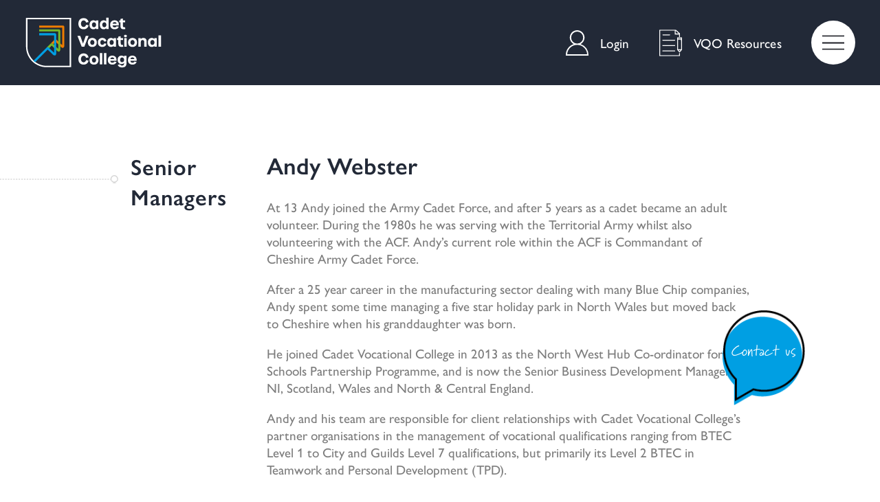

--- FILE ---
content_type: text/html; charset=UTF-8
request_url: https://cvcollege.org/?people=andy-webster
body_size: 20264
content:
<!doctype html>
<html lang="en-GB">

<head>
    <!-- Google Tag Manager -->
<script>(function(w,d,s,l,i){w[l]=w[l]||[];w[l].push({'gtm.start':
new Date().getTime(),event:'gtm.js'});var f=d.getElementsByTagName(s)[0],
j=d.createElement(s),dl=l!='dataLayer'?'&l='+l:'';j.async=true;j.src=
'https://www.googletagmanager.com/gtm.js?id='+i+dl;f.parentNode.insertBefore(j,f);
})(window,document,'script','dataLayer','GTM-W9JMK9W');</script>
<!-- End Google Tag Manager -->
    <meta charset="UTF-8">
    <meta name="viewport" content="width=device-width, initial-scale=1">
    <meta name='robots' content='index, follow, max-image-preview:large, max-snippet:-1, max-video-preview:-1' />

	<!-- This site is optimized with the Yoast SEO plugin v26.8 - https://yoast.com/product/yoast-seo-wordpress/ -->
	<title>Andy Webster - Cadet Vocational College</title>
	<link rel="canonical" href="https://cvcollege.org/?people=andy-webster" />
	<meta property="og:locale" content="en_GB" />
	<meta property="og:type" content="article" />
	<meta property="og:title" content="Andy Webster - Cadet Vocational College" />
	<meta property="og:description" content="At 13 Andy joined the Army Cadet Force, and after 5 years as a cadet became an adult volunteer. During the 1980s he was serving with the Territorial Army whilst also volunteering with the ACF. Andy’s current role within the ACF is Commandant of Cheshire Army Cadet Force..." />
	<meta property="og:url" content="https://cvcollege.org/?people=andy-webster" />
	<meta property="og:site_name" content="Cadet Vocational College" />
	<meta property="article:publisher" content="https://www.facebook.com/CVQO.org" />
	<meta property="article:modified_time" content="2025-06-26T08:34:00+00:00" />
	<meta property="og:image" content="https://cvcollege.org/wp-content/uploads/2024/12/Andy-Webster-Web.png" />
	<meta property="og:image:width" content="800" />
	<meta property="og:image:height" content="800" />
	<meta property="og:image:type" content="image/png" />
	<meta name="twitter:card" content="summary_large_image" />
	<meta name="twitter:site" content="@CVQO" />
	<meta name="twitter:label1" content="Estimated reading time" />
	<meta name="twitter:data1" content="1 minute" />
	<script type="application/ld+json" class="yoast-schema-graph">{"@context":"https://schema.org","@graph":[{"@type":"WebPage","@id":"https://cvcollege.org/?people=andy-webster","url":"https://cvcollege.org/?people=andy-webster","name":"Andy Webster - Cadet Vocational College","isPartOf":{"@id":"https://cvcollege.org/#website"},"primaryImageOfPage":{"@id":"https://cvcollege.org/?people=andy-webster#primaryimage"},"image":{"@id":"https://cvcollege.org/?people=andy-webster#primaryimage"},"thumbnailUrl":"https://cvcollege.org/wp-content/uploads/2024/12/Andy-Webster-Web.png","datePublished":"2019-02-20T16:48:47+00:00","dateModified":"2025-06-26T08:34:00+00:00","breadcrumb":{"@id":"https://cvcollege.org/?people=andy-webster#breadcrumb"},"inLanguage":"en-GB","potentialAction":[{"@type":"ReadAction","target":["https://cvcollege.org/?people=andy-webster"]}]},{"@type":"ImageObject","inLanguage":"en-GB","@id":"https://cvcollege.org/?people=andy-webster#primaryimage","url":"https://cvcollege.org/wp-content/uploads/2024/12/Andy-Webster-Web.png","contentUrl":"https://cvcollege.org/wp-content/uploads/2024/12/Andy-Webster-Web.png","width":800,"height":800},{"@type":"BreadcrumbList","@id":"https://cvcollege.org/?people=andy-webster#breadcrumb","itemListElement":[{"@type":"ListItem","position":1,"name":"Home","item":"https://cvcollege.org/"},{"@type":"ListItem","position":2,"name":"People","item":"https://cvcollege.org/?post_type=people"},{"@type":"ListItem","position":3,"name":"Andy Webster"}]},{"@type":"WebSite","@id":"https://cvcollege.org/#website","url":"https://cvcollege.org/","name":"Cadet Vocational College","description":"Improving lives through vocational education","publisher":{"@id":"https://cvcollege.org/#organization"},"potentialAction":[{"@type":"SearchAction","target":{"@type":"EntryPoint","urlTemplate":"https://cvcollege.org/?s={search_term_string}"},"query-input":{"@type":"PropertyValueSpecification","valueRequired":true,"valueName":"search_term_string"}}],"inLanguage":"en-GB"},{"@type":"Organization","@id":"https://cvcollege.org/#organization","name":"Cadet Vocational College","url":"https://cvcollege.org/","logo":{"@type":"ImageObject","inLanguage":"en-GB","@id":"https://cvcollege.org/#/schema/logo/image/","url":"https://cvcollege.org/wp-content/uploads/2023/02/We-are-CVQO-orange.png","contentUrl":"https://cvcollege.org/wp-content/uploads/2023/02/We-are-CVQO-orange.png","width":2304,"height":1363,"caption":"Cadet Vocational College"},"image":{"@id":"https://cvcollege.org/#/schema/logo/image/"},"sameAs":["https://www.facebook.com/CVQO.org","https://x.com/CVQO","https://www.instagram.com/cvqo","https://www.linkedin.com/company/cvqo","https://www.youtube.com/user/CVQO"]}]}</script>
	<!-- / Yoast SEO plugin. -->


<link rel='dns-prefetch' href='//www.google.com' />
<link rel='dns-prefetch' href='//www.googletagmanager.com' />
<link rel="alternate" title="oEmbed (JSON)" type="application/json+oembed" href="https://cvcollege.org/wp-json/oembed/1.0/embed?url=https%3A%2F%2Fcvcollege.org%2F%3Fpeople%3Dandy-webster" />
<link rel="alternate" title="oEmbed (XML)" type="text/xml+oembed" href="https://cvcollege.org/wp-json/oembed/1.0/embed?url=https%3A%2F%2Fcvcollege.org%2F%3Fpeople%3Dandy-webster&#038;format=xml" />
<style id='wp-img-auto-sizes-contain-inline-css' type='text/css'>
img:is([sizes=auto i],[sizes^="auto," i]){contain-intrinsic-size:3000px 1500px}
/*# sourceURL=wp-img-auto-sizes-contain-inline-css */
</style>

<link rel='stylesheet' id='wp-block-library-css' href='https://cvcollege.org/wp-includes/css/dist/block-library/style.min.css' type='text/css' media='all' />
<style id='global-styles-inline-css' type='text/css'>
:root{--wp--preset--aspect-ratio--square: 1;--wp--preset--aspect-ratio--4-3: 4/3;--wp--preset--aspect-ratio--3-4: 3/4;--wp--preset--aspect-ratio--3-2: 3/2;--wp--preset--aspect-ratio--2-3: 2/3;--wp--preset--aspect-ratio--16-9: 16/9;--wp--preset--aspect-ratio--9-16: 9/16;--wp--preset--color--black: #000000;--wp--preset--color--cyan-bluish-gray: #abb8c3;--wp--preset--color--white: #ffffff;--wp--preset--color--pale-pink: #f78da7;--wp--preset--color--vivid-red: #cf2e2e;--wp--preset--color--luminous-vivid-orange: #ff6900;--wp--preset--color--luminous-vivid-amber: #fcb900;--wp--preset--color--light-green-cyan: #7bdcb5;--wp--preset--color--vivid-green-cyan: #00d084;--wp--preset--color--pale-cyan-blue: #8ed1fc;--wp--preset--color--vivid-cyan-blue: #0693e3;--wp--preset--color--vivid-purple: #9b51e0;--wp--preset--gradient--vivid-cyan-blue-to-vivid-purple: linear-gradient(135deg,rgb(6,147,227) 0%,rgb(155,81,224) 100%);--wp--preset--gradient--light-green-cyan-to-vivid-green-cyan: linear-gradient(135deg,rgb(122,220,180) 0%,rgb(0,208,130) 100%);--wp--preset--gradient--luminous-vivid-amber-to-luminous-vivid-orange: linear-gradient(135deg,rgb(252,185,0) 0%,rgb(255,105,0) 100%);--wp--preset--gradient--luminous-vivid-orange-to-vivid-red: linear-gradient(135deg,rgb(255,105,0) 0%,rgb(207,46,46) 100%);--wp--preset--gradient--very-light-gray-to-cyan-bluish-gray: linear-gradient(135deg,rgb(238,238,238) 0%,rgb(169,184,195) 100%);--wp--preset--gradient--cool-to-warm-spectrum: linear-gradient(135deg,rgb(74,234,220) 0%,rgb(151,120,209) 20%,rgb(207,42,186) 40%,rgb(238,44,130) 60%,rgb(251,105,98) 80%,rgb(254,248,76) 100%);--wp--preset--gradient--blush-light-purple: linear-gradient(135deg,rgb(255,206,236) 0%,rgb(152,150,240) 100%);--wp--preset--gradient--blush-bordeaux: linear-gradient(135deg,rgb(254,205,165) 0%,rgb(254,45,45) 50%,rgb(107,0,62) 100%);--wp--preset--gradient--luminous-dusk: linear-gradient(135deg,rgb(255,203,112) 0%,rgb(199,81,192) 50%,rgb(65,88,208) 100%);--wp--preset--gradient--pale-ocean: linear-gradient(135deg,rgb(255,245,203) 0%,rgb(182,227,212) 50%,rgb(51,167,181) 100%);--wp--preset--gradient--electric-grass: linear-gradient(135deg,rgb(202,248,128) 0%,rgb(113,206,126) 100%);--wp--preset--gradient--midnight: linear-gradient(135deg,rgb(2,3,129) 0%,rgb(40,116,252) 100%);--wp--preset--font-size--small: 13px;--wp--preset--font-size--medium: 20px;--wp--preset--font-size--large: 36px;--wp--preset--font-size--x-large: 42px;--wp--preset--spacing--20: 0.44rem;--wp--preset--spacing--30: 0.67rem;--wp--preset--spacing--40: 1rem;--wp--preset--spacing--50: 1.5rem;--wp--preset--spacing--60: 2.25rem;--wp--preset--spacing--70: 3.38rem;--wp--preset--spacing--80: 5.06rem;--wp--preset--shadow--natural: 6px 6px 9px rgba(0, 0, 0, 0.2);--wp--preset--shadow--deep: 12px 12px 50px rgba(0, 0, 0, 0.4);--wp--preset--shadow--sharp: 6px 6px 0px rgba(0, 0, 0, 0.2);--wp--preset--shadow--outlined: 6px 6px 0px -3px rgb(255, 255, 255), 6px 6px rgb(0, 0, 0);--wp--preset--shadow--crisp: 6px 6px 0px rgb(0, 0, 0);}:where(.is-layout-flex){gap: 0.5em;}:where(.is-layout-grid){gap: 0.5em;}body .is-layout-flex{display: flex;}.is-layout-flex{flex-wrap: wrap;align-items: center;}.is-layout-flex > :is(*, div){margin: 0;}body .is-layout-grid{display: grid;}.is-layout-grid > :is(*, div){margin: 0;}:where(.wp-block-columns.is-layout-flex){gap: 2em;}:where(.wp-block-columns.is-layout-grid){gap: 2em;}:where(.wp-block-post-template.is-layout-flex){gap: 1.25em;}:where(.wp-block-post-template.is-layout-grid){gap: 1.25em;}.has-black-color{color: var(--wp--preset--color--black) !important;}.has-cyan-bluish-gray-color{color: var(--wp--preset--color--cyan-bluish-gray) !important;}.has-white-color{color: var(--wp--preset--color--white) !important;}.has-pale-pink-color{color: var(--wp--preset--color--pale-pink) !important;}.has-vivid-red-color{color: var(--wp--preset--color--vivid-red) !important;}.has-luminous-vivid-orange-color{color: var(--wp--preset--color--luminous-vivid-orange) !important;}.has-luminous-vivid-amber-color{color: var(--wp--preset--color--luminous-vivid-amber) !important;}.has-light-green-cyan-color{color: var(--wp--preset--color--light-green-cyan) !important;}.has-vivid-green-cyan-color{color: var(--wp--preset--color--vivid-green-cyan) !important;}.has-pale-cyan-blue-color{color: var(--wp--preset--color--pale-cyan-blue) !important;}.has-vivid-cyan-blue-color{color: var(--wp--preset--color--vivid-cyan-blue) !important;}.has-vivid-purple-color{color: var(--wp--preset--color--vivid-purple) !important;}.has-black-background-color{background-color: var(--wp--preset--color--black) !important;}.has-cyan-bluish-gray-background-color{background-color: var(--wp--preset--color--cyan-bluish-gray) !important;}.has-white-background-color{background-color: var(--wp--preset--color--white) !important;}.has-pale-pink-background-color{background-color: var(--wp--preset--color--pale-pink) !important;}.has-vivid-red-background-color{background-color: var(--wp--preset--color--vivid-red) !important;}.has-luminous-vivid-orange-background-color{background-color: var(--wp--preset--color--luminous-vivid-orange) !important;}.has-luminous-vivid-amber-background-color{background-color: var(--wp--preset--color--luminous-vivid-amber) !important;}.has-light-green-cyan-background-color{background-color: var(--wp--preset--color--light-green-cyan) !important;}.has-vivid-green-cyan-background-color{background-color: var(--wp--preset--color--vivid-green-cyan) !important;}.has-pale-cyan-blue-background-color{background-color: var(--wp--preset--color--pale-cyan-blue) !important;}.has-vivid-cyan-blue-background-color{background-color: var(--wp--preset--color--vivid-cyan-blue) !important;}.has-vivid-purple-background-color{background-color: var(--wp--preset--color--vivid-purple) !important;}.has-black-border-color{border-color: var(--wp--preset--color--black) !important;}.has-cyan-bluish-gray-border-color{border-color: var(--wp--preset--color--cyan-bluish-gray) !important;}.has-white-border-color{border-color: var(--wp--preset--color--white) !important;}.has-pale-pink-border-color{border-color: var(--wp--preset--color--pale-pink) !important;}.has-vivid-red-border-color{border-color: var(--wp--preset--color--vivid-red) !important;}.has-luminous-vivid-orange-border-color{border-color: var(--wp--preset--color--luminous-vivid-orange) !important;}.has-luminous-vivid-amber-border-color{border-color: var(--wp--preset--color--luminous-vivid-amber) !important;}.has-light-green-cyan-border-color{border-color: var(--wp--preset--color--light-green-cyan) !important;}.has-vivid-green-cyan-border-color{border-color: var(--wp--preset--color--vivid-green-cyan) !important;}.has-pale-cyan-blue-border-color{border-color: var(--wp--preset--color--pale-cyan-blue) !important;}.has-vivid-cyan-blue-border-color{border-color: var(--wp--preset--color--vivid-cyan-blue) !important;}.has-vivid-purple-border-color{border-color: var(--wp--preset--color--vivid-purple) !important;}.has-vivid-cyan-blue-to-vivid-purple-gradient-background{background: var(--wp--preset--gradient--vivid-cyan-blue-to-vivid-purple) !important;}.has-light-green-cyan-to-vivid-green-cyan-gradient-background{background: var(--wp--preset--gradient--light-green-cyan-to-vivid-green-cyan) !important;}.has-luminous-vivid-amber-to-luminous-vivid-orange-gradient-background{background: var(--wp--preset--gradient--luminous-vivid-amber-to-luminous-vivid-orange) !important;}.has-luminous-vivid-orange-to-vivid-red-gradient-background{background: var(--wp--preset--gradient--luminous-vivid-orange-to-vivid-red) !important;}.has-very-light-gray-to-cyan-bluish-gray-gradient-background{background: var(--wp--preset--gradient--very-light-gray-to-cyan-bluish-gray) !important;}.has-cool-to-warm-spectrum-gradient-background{background: var(--wp--preset--gradient--cool-to-warm-spectrum) !important;}.has-blush-light-purple-gradient-background{background: var(--wp--preset--gradient--blush-light-purple) !important;}.has-blush-bordeaux-gradient-background{background: var(--wp--preset--gradient--blush-bordeaux) !important;}.has-luminous-dusk-gradient-background{background: var(--wp--preset--gradient--luminous-dusk) !important;}.has-pale-ocean-gradient-background{background: var(--wp--preset--gradient--pale-ocean) !important;}.has-electric-grass-gradient-background{background: var(--wp--preset--gradient--electric-grass) !important;}.has-midnight-gradient-background{background: var(--wp--preset--gradient--midnight) !important;}.has-small-font-size{font-size: var(--wp--preset--font-size--small) !important;}.has-medium-font-size{font-size: var(--wp--preset--font-size--medium) !important;}.has-large-font-size{font-size: var(--wp--preset--font-size--large) !important;}.has-x-large-font-size{font-size: var(--wp--preset--font-size--x-large) !important;}
/*# sourceURL=global-styles-inline-css */
</style>

<style id='classic-theme-styles-inline-css' type='text/css'>
/*! This file is auto-generated */
.wp-block-button__link{color:#fff;background-color:#32373c;border-radius:9999px;box-shadow:none;text-decoration:none;padding:calc(.667em + 2px) calc(1.333em + 2px);font-size:1.125em}.wp-block-file__button{background:#32373c;color:#fff;text-decoration:none}
/*# sourceURL=/wp-includes/css/classic-themes.min.css */
</style>
<link rel='stylesheet' id='valiant-style-css' href='https://cvcollege.org/wp-content/themes/cvqo/css/app.min.css?ver=1675176220' type='text/css' media='all' />
<script type="text/javascript" src="https://cvcollege.org/wp-includes/js/jquery/jquery.min.js?ver=3.7.1" id="jquery-core-js"></script>
<script type="text/javascript" src="https://cvcollege.org/wp-includes/js/jquery/jquery-migrate.min.js?ver=3.4.1" id="jquery-migrate-js"></script>

<!-- Google tag (gtag.js) snippet added by Site Kit -->
<!-- Google Analytics snippet added by Site Kit -->
<script type="text/javascript" src="https://www.googletagmanager.com/gtag/js?id=GT-NBB52SQ" id="google_gtagjs-js" async></script>
<script type="text/javascript" id="google_gtagjs-js-after">
/* <![CDATA[ */
window.dataLayer = window.dataLayer || [];function gtag(){dataLayer.push(arguments);}
gtag("set","linker",{"domains":["cvcollege.org"]});
gtag("js", new Date());
gtag("set", "developer_id.dZTNiMT", true);
gtag("config", "GT-NBB52SQ");
//# sourceURL=google_gtagjs-js-after
/* ]]> */
</script>
<link rel="https://api.w.org/" href="https://cvcollege.org/wp-json/" /><link rel="EditURI" type="application/rsd+xml" title="RSD" href="https://cvcollege.org/xmlrpc.php?rsd" />

<link rel='shortlink' href='https://cvcollege.org/?p=699' />
<meta name="generator" content="Site Kit by Google 1.170.0" /><link rel="icon" href="https://cvcollege.org/wp-content/uploads/2023/07/favicon-150x150.png" sizes="32x32" />
<link rel="icon" href="https://cvcollege.org/wp-content/uploads/2023/07/favicon.png" sizes="192x192" />
<link rel="apple-touch-icon" href="https://cvcollege.org/wp-content/uploads/2023/07/favicon.png" />
<meta name="msapplication-TileImage" content="https://cvcollege.org/wp-content/uploads/2023/07/favicon.png" />

    <!-- Facebook Pixel Code -->

    <noscript><img height="1" width="1" style="display:none"
    src="https://www.facebook.com/tr?id=1220779448418946&ev=PageView&noscript=1"
    /></noscript>
    <!-- End Facebook Pixel Code -->
<link rel='stylesheet' id='so-css-cvqo-css' href='https://cvcollege.org/wp-content/uploads/so-css/so-css-cvqo.css?ver=1749130482' type='text/css' media='all' />
</head>

<body class="wp-singular people-template-default single single-people postid-699 wp-theme-cvqo">
    <!-- Google Tag Manager (noscript) -->
<noscript><iframe src="https://www.googletagmanager.com/ns.html?id=GTM-W9JMK9W" height="0" width="0" style="display:none;visibility:hidden"></iframe></noscript>
<!-- End Google Tag Manager (noscript) --><svg style="visibility: hidden; position: absolute; height: 0;"><symbol viewBox="0 0 22 27.87" id="icon-arrow-white"><title>arrow-white</title><path fill="#fff" d="M19.7 15.26l-7.06 6.69V0H9.36v21.95L2.3 15.26 0 17.44l11 10.43 11-10.43-2.3-2.18z"/></symbol><symbol viewBox="0 0 22 27.87" id="icon-arrow"><title>arrow</title><path d="M19.7 15.26l-7.06 6.69V0H9.36v21.95L2.3 15.26 0 17.44l11 10.43 11-10.43-2.3-2.18z"/></symbol><symbol viewBox="0 0 64.99 11.5" id="icon-bullet"><title>bullet</title><path d="M55.09 5.75a4.15 4.15 0 1 1 4.16 4.14 4.16 4.16 0 0 1-4.14-4.14m-1.6 0A5.75 5.75 0 1 0 59.24 0a5.74 5.74 0 0 0-5.74 5.74z" fill="#cacaca"/><path d="M53.49 5.75H0" fill="none" stroke="#cacaca" stroke-dasharray="2 4"/></symbol><symbol viewBox="0 0 149 112" id="icon-burst"><title>burst</title><path class="burst-line" d="M26.29 21.45c2.11 1.78-.94 4.78-3 3L.71 5.55c-2.11-1.78.94-4.78 3-3zM134 62.56c-2.71-.09-2.71-4.65 0-4.56l12.94.44c2.71.09 2.71 4.65 0 4.56zM120.74 95.5c-2.15-1.68.87-4.67 3-3l20.52 16c2.15 1.68-.87 4.67-3 3zM64 14.33c.4 2.68-3.66 3.83-4.06 1.13Q59 9.07 58 2.67c-.4-2.68 3.66-3.83 4.06-1.13Q63 7.93 64 14.33zM108.1 27c-1.51 2.26-5.26.16-3.75-2.11L118.9 3c1.51-2.26 5.26-.16 3.75 2.12z"/></symbol><symbol viewBox="0 0 23.2 23.2" id="icon-close"><title>close</title><path d="M23.2 23.2L0 0m0 23.2L23.2 0" fill="none"/></symbol><symbol viewBox="0 0 1.5 91.5" id="icon-dotted-line"><title>dotted-line</title><path fill="#8192A4" d="M0 .75A.76.76 0 0 1 .75 0a.76.76 0 0 1 .75.75v1a.76.76 0 0 1-.75.75.76.76 0 0 1-.75-.75zM0 4.75A.76.76 0 0 1 .75 4a.76.76 0 0 1 .75.75v1a.76.76 0 0 1-.75.75.76.76 0 0 1-.75-.75zM0 8.75A.76.76 0 0 1 .75 8a.76.76 0 0 1 .75.75v1a.76.76 0 0 1-.75.75.76.76 0 0 1-.75-.75zM0 12.75A.76.76 0 0 1 .75 12a.76.76 0 0 1 .75.75v1a.76.76 0 0 1-.75.75.76.76 0 0 1-.75-.75zM0 16.75A.76.76 0 0 1 .75 16a.76.76 0 0 1 .75.75v1a.76.76 0 0 1-.75.75.76.76 0 0 1-.75-.75zM0 20.75A.76.76 0 0 1 .75 20a.76.76 0 0 1 .75.75v1a.76.76 0 0 1-.75.75.76.76 0 0 1-.75-.75zM0 24.75A.76.76 0 0 1 .75 24a.76.76 0 0 1 .75.75v1a.76.76 0 0 1-.75.75.76.76 0 0 1-.75-.75zM0 28.75A.76.76 0 0 1 .75 28a.76.76 0 0 1 .75.75v1a.76.76 0 0 1-.75.75.76.76 0 0 1-.75-.75zM0 32.75A.76.76 0 0 1 .75 32a.76.76 0 0 1 .75.75v1a.76.76 0 0 1-.75.75.76.76 0 0 1-.75-.75zM0 36.75A.76.76 0 0 1 .75 36a.76.76 0 0 1 .75.75v1a.76.76 0 0 1-.75.75.76.76 0 0 1-.75-.75zM0 40.75A.76.76 0 0 1 .75 40a.76.76 0 0 1 .75.75v1a.76.76 0 0 1-.75.75.76.76 0 0 1-.75-.75zM0 44.75A.76.76 0 0 1 .75 44a.76.76 0 0 1 .75.75v1a.76.76 0 0 1-.75.75.76.76 0 0 1-.75-.75zM0 48.75A.76.76 0 0 1 .75 48a.76.76 0 0 1 .75.75v1a.76.76 0 0 1-.75.75.76.76 0 0 1-.75-.75zM0 52.75A.76.76 0 0 1 .75 52a.76.76 0 0 1 .75.75v1a.76.76 0 0 1-.75.75.76.76 0 0 1-.75-.75zM0 56.75A.76.76 0 0 1 .75 56a.76.76 0 0 1 .75.75v1a.76.76 0 0 1-.75.75.76.76 0 0 1-.75-.75zM0 60.75A.76.76 0 0 1 .75 60a.76.76 0 0 1 .75.75v1a.76.76 0 0 1-.75.75.76.76 0 0 1-.75-.75zM0 64.75A.76.76 0 0 1 .75 64a.76.76 0 0 1 .75.75v1a.76.76 0 0 1-.75.75.76.76 0 0 1-.75-.75zM0 68.75A.76.76 0 0 1 .75 68a.76.76 0 0 1 .75.75v1a.76.76 0 0 1-.75.75.76.76 0 0 1-.75-.75zM0 72.75A.76.76 0 0 1 .75 72a.76.76 0 0 1 .75.75v1a.76.76 0 0 1-.75.75.76.76 0 0 1-.75-.75zM0 76.75A.76.76 0 0 1 .75 76a.76.76 0 0 1 .75.75v1a.76.76 0 0 1-.75.75.76.76 0 0 1-.75-.75zM0 80.75A.76.76 0 0 1 .75 80a.76.76 0 0 1 .75.75v1a.76.76 0 0 1-.75.75.76.76 0 0 1-.75-.75zM0 84.75A.76.76 0 0 1 .75 84a.76.76 0 0 1 .75.75v1a.76.76 0 0 1-.75.75.76.76 0 0 1-.75-.75zM0 88.75A.76.76 0 0 1 .75 88a.76.76 0 0 1 .75.75v1a.76.76 0 0 1-.75.75.76.76 0 0 1-.75-.75z"/></symbol><symbol viewBox="0 0 25 36.83" id="icon-download"><title>download</title><path d="M4.45 35.25s.07.08.11.08a.31.31 0 0 0 .12 0c.1.23.2.23.3-.11.08.26.16 0 .24.17s.06.12.08.11a.34.34 0 0 1 .47 0c.07.06.11-.2.16-.4l.11.3s.1-.11.15 0 .08 0 .11-.18c.06.28.14.35.22.28s.08-.35.12-.44c0 .11 0 .45.06.44s0-.28.06-.41.05.13.06.32c.06-.14.12 0 .18 0s.09.11.13 0 0 0 .06 0 .15.11.23-.07.09 0 .13 0 .23.22.34 0 .1 0 .14 0 .24.13.38.2 0 .25 0 .39c.06 0 0-.3 0-.32s.13-.11.19-.12a.36.36 0 0 1 .18 0s.06.08.08.06.3 0 .44 0 .13-.15.2-.21a.22.22 0 0 1 .34.06s0 .1.06.06.13-.06.2.11.07 0 .09-.13 0-.28.07-.45h.11v.08l-.06.14c.06.31.09.39.14.29s.12-.11.18-.06a.11.11 0 0 0 .11 0 .37.37 0 0 1 .29 0 .51.51 0 0 0 .32.05c.06 0 .1-.06.13-.36a.59.59 0 0 1 .05-.17c0-.05.06.06.07.36.06 0 .1-.26.17-.08s.12.06.18.06h.39c-.48-.46-1-.85-1.52-1.33l-.19-.18c-.3-.33-.52-.61-.8-.91s-.42-.35-.61-.56a1.49 1.49 0 0 1-.51-.69v-.06c-.29 0-.32-.36-.52-.5s-.08-.21-.15-.29-.19-.1-.26-.17-.29-.35-.45-.51L6.28 29c-.07-.06-.21-.06 0-.35-.09 0-.19.11-.2.09L5.29 28c-.09-.08-.2-.13-.29-.2a.39.39 0 0 1-.11-.06 3.32 3.32 0 0 1-.74-1.05.83.83 0 0 0-.15-.19l-.23-.45a.41.41 0 0 0-.07-.11c-.55-.66-1.1-1.33-1.68-2-.17-.19-.44-.27-.57-.5s-.34-.35-.41-.62-.21-.28-.3-.43a.49.49 0 0 1-.06-.28c0-.09.18-.28.31-.34a.94.94 0 0 1 .31-.09.47.47 0 0 1 .51.29c.13.25.29.49.44.73a.6.6 0 0 1 .06.11c0 .14.06.31.25.31s.06.06.06.11 0 .22.13.2 0 0 0 .08 0 .13.1.12.14.12.13.25.08.07.29-.08c0 .11-.09.34.13.24 0 .14.09.16.1.26s.13.18.24.22.23.11.18.33v.06c.22-.09.17.08.18.19s.1.1.18.12.09.05 0 .2l.16-.05c.13 0 .24-.06.14.13s0 .06 0 .08c.16 0 .08.15.19.16-.08.23.1.21.19.29v.16a.71.71 0 0 0 .15.08c-.06.26 0 .36.37.21-.11.25.12.19.11.35v.14a.59.59 0 0 1 .42.48c0 .11.24 0 .43-.13 0 .11-.07.21-.11.31s.17 0 .16.12.08.07.23 0c-.14.27-.12.38 0 .41s.31-.17.42-.2c0 .12-.33.32-.26.38s.23-.18.34-.25 0 .15-.16.28c.16-.05.12.11.15.19s0 .16.14.13.07 0 .06 0c0 .2.07.23.27.18s.32.13.32.21c0 .22.06.38.3.35s.12.06.15.12a4.7 4.7 0 0 1 .21.5 3.43 3.43 0 0 0-.24.31c.08 0 .22-.2.24-.21a1.65 1.65 0 0 1 .26.08 1 1 0 0 1 .18.17v.13c.22 0 .27.28.41.41s.23 0 .34 0a.33.33 0 0 1 .27.36v.1c0-.01.17.09.11.26s0 .09.18 0l.38-.25.09.11-.05.06h-.15c-.17.27-.2.36-.08.34s.19 0 .21.12a.17.17 0 0 0 .11.11.64.64 0 0 1 .26.28.91.91 0 0 0 .27.34h.05v-.14l-.12-.61a1.29 1.29 0 0 0 0-.19.08.08 0 0 0 0-.05l-.1-.78-.09-.67a1.71 1.71 0 0 1 0-.32l.26-2.86a2.42 2.42 0 0 0 0-.46.84.84 0 0 1 0-.6.11.11 0 0 0 0-.08c-.18-.39 0-.78 0-1.16a4 4 0 0 1 0-.49v-1.44a4.43 4.43 0 0 0-.06-.51.66.66 0 0 1 0-.14 1.21 1.21 0 0 0-.07-.7l-.06-1.14c0-.14 0-.28-.06-.42a.67.67 0 0 1 0-.2c.07-.92.16-1.84.19-2.76a9.38 9.38 0 0 0-.12-1.28.66.66 0 0 1 0-.14c0-.4.07-.8.08-1.19s-.05-.57 0-.85a1.64 1.64 0 0 1 .13-.86v-.06c-.18-.25 0-.49 0-.74s.1-.21.11-.31-.07-.21-.07-.32.05-.46 0-.68L11.5 9c0-.09-.11-.19.23-.26-.09 0-.2-.05-.2-.07V7.55a1.55 1.55 0 0 0-.07-.35.25.25 0 0 1 0-.12 3.37 3.37 0 0 1 .21-1.28v-.23l.15-.49a.27.27 0 0 0 0-.12c.08-.88.16-1.75.21-2.62 0-.26-.13-.52-.05-.78s0-.49.15-.74.05-.35.09-.52a.53.53 0 0 1 .15-.24.59.59 0 0 1 .46 0 1.5 1.5 0 0 1 .29.16.49.49 0 0 1 .15.58c-.09.28-.14.56-.21.84a.53.53 0 0 1 0 .12c-.07.13-.18.27-.05.4s0 .08 0 .12-.16.16 0 .25 0 0 0 .08-.07.1 0 .15 0 .19-.09.28 0 .11.27.15c-.06.09-.3.17-.08.27-.11.08 0 .17-.11.25s0 .23 0 .33a.24.24 0 0 1-.11.36s-.06.06 0 .07c.22.09.06.18 0 .27s0 .14 0 .21 0 .11-.13.15l.15.08c.11.06.2.12 0 .19s0 .06 0 .09c.14.09-.05.17 0 .26-.22.11-.07.23-.07.34s-.07.09-.07.14a.49.49 0 0 0 .05.16c-.23.14-.23.28.11.42-.26.1 0 .21-.17.32s-.12.07-.11.1a.59.59 0 0 1 0 .64c-.06.1.2.15.4.22l-.3.14s.11.14 0 .21 0 .1.18.14c-.28.09-.35.19-.28.31s.35.1.44.16c-.11 0-.45 0-.44.08s.28 0 .41.07-.14.07-.32.08c.14.09 0 .17 0 .25s-.11.12 0 .19.05 0 0 .07-.11.21.07.32.05.11 0 .17-.22.31 0 .46 0 .13 0 .19-.13.33-.2.51h-.4c0 .08.3 0 .33 0a2.59 2.59 0 0 1 .12.25 1.07 1.07 0 0 1 0 .25s-.08.08-.06.12c.12.2 0 .39 0 .59s.16.18.21.28a.32.32 0 0 1-.06.45s-.09.06-.06.08.06.19-.1.27 0 .09.13.13L13 14v.15l-.13-.08c-.31.07-.4.11-.3.18s.11.16.06.24a.22.22 0 0 0 0 .16.5.5 0 0 1 0 .38 1 1 0 0 0 0 .44c0 .07.05.14.35.18a.27.27 0 0 1 .17.07s-.05.07-.36.09v.05c0 .08.25.14.07.23s-.06.16-.06.24a1.52 1.52 0 0 0 0 .21v1.27a.21.21 0 0 1-.05.12.15.15 0 0 0 0 .24.1.1 0 0 1 0 .14 1.18 1.18 0 0 0 0 .72c0 .09-.1.19.07.28-.21.07 0 .15-.08.22a.43.43 0 0 1-.23.24c-.15.08-.13.16 0 .24a.81.81 0 0 1 .22.7c0 .17.12.34 0 .5s0 .28 0 .42a.35.35 0 0 0 .12.41.5.5 0 0 1 .12.33c0 .11 0 .23.13.33s0 .06 0 .09c-.13.25 0 .49 0 .74 0 .05.15.11.14.16s-.13.11-.19.17 0 .06 0 .09V24.37l-.07.17s.2.05.23.09 0 .09-.11.14-.15.26.08.38c-.3.19-.26.37 0 .56-.32.09-.43.18-.17.3a.2.2 0 0 1 .14.18c0 .14-.05.28-.06.42a.57.57 0 0 0 0 .18 3.44 3.44 0 0 1 .09.62 3.86 3.86 0 0 1-.19.54 1.9 1.9 0 0 0 0 .53c0 .35 0 .71.08 1.06a2 2 0 0 0 .07.35 2.81 2.81 0 0 0 0 .29 2.54 2.54 0 0 0 .09.72c.11.28 0 .55.17.83.07.1 0 .22 0 .33s.06.22.09.33a1.6 1.6 0 0 0 0 .21 1.83 1.83 0 0 0 .35-.43c.05-.07.2 0 .14-.24.2.1.14-.07.21-.1a.46.46 0 0 1 .33 0c.16 0 .21 0 .21-.13a.82.82 0 0 1 .32-.65c.12-.11.16-.31.33-.37s.16-.23.29-.29a.34.34 0 0 0 .21-.37c0-.15.08-.22.14-.32s.19-.12.14-.32l.06-.06c.27-.08.36-.32.53-.49s0-.19 0-.22.18 0 .25 0 0-.06.05-.08l.27-.19a.18.18 0 0 1 .07-.05l.17-.07c0-.05-.11-.18-.1-.23s.1 0 .17 0c.24.06.29-.07.21-.32.35.08.45-.07.39-.39.29.17.44.18.34-.08a.19.19 0 0 1 0-.23 4.08 4.08 0 0 1 .33-.25c.05 0 .07-.09.1-.14a2.66 2.66 0 0 1 .37-.51 4.85 4.85 0 0 1 .51-.24 1.79 1.79 0 0 0 .39-.33c.24-.26.47-.53.69-.8a3 3 0 0 0 .2-.29l.21-.2a2.25 2.25 0 0 0 .43-.57c.12-.26.39-.38.46-.69 0-.12.16-.14.23-.23s.11-.2.17-.29l.2-.32-.16-.26c0-.08.27.08.44.15l-.27-.34c0-.17.26-.05.25-.21s.22-.08.23-.24a9.69 9.69 0 0 1 1.07 1 1 1 0 0 1 .26.29.26.26 0 0 1 0 .17 1.12 1.12 0 0 1-.11.25l-.38.54c-.16.23-.31.46-.46.7v.05l-.53.67-.4.52a1.52 1.52 0 0 1-.22.22l-2.18 1.81a2 2 0 0 0-.34.3.81.81 0 0 1-.45.38.09.09 0 0 0-.06.06c-.14.4-.53.55-.79.82s-.22.25-.33.36l-1 1a3 3 0 0 0-.31.4l-.09.1c-.16.16-.38.28-.44.54l-.75.84c-.09.1-.16.23-.25.34l-.12.14-1 .88-.14.12-.23.21-.45.42-.89.84-.13.12h.6a.12.12 0 0 1 .09 0c.06.07.12.07.18 0s.06 0 .1 0h.53c.18 0 .14.11.2-.06.06.21.12 0 .17.07a.45.45 0 0 1 .18.24c.05.15.11.13.17 0a.55.55 0 0 1 .52-.23c.12 0 .25-.11.37 0s.21 0 .31 0 .2 0 .3-.11.16-.1.25-.13.16.05.24-.12 0 0 .07 0c.18.12.36 0 .54 0s.08-.16.12-.15.08.14.13.19 0 0 .06 0l.25.05H18l.12.07s0-.2.08-.23.06 0 .1.11.19.16.28-.08c.14.3.28.27.41 0 .07.32.14.43.23.18s.09-.14.13-.14a1.55 1.55 0 0 1 .31.06.5.5 0 0 0 .13 0 1.59 1.59 0 0 1 .46-.1c.14 0 .27.15.4.19a1 1 0 0 0 .39 0c.26 0 .53 0 .79-.07.08 0 .17 0 .26-.07a1.61 1.61 0 0 0 .22 0 1.44 1.44 0 0 0 .53-.09c.2-.1.4 0 .61-.17s.16 0 .24 0a1.25 1.25 0 0 0 .25-.09l.28-.08v-.3c0-.13.1.26.16.43v-.44c0-.13.16.15.24 0s.16.11.25 0a13.39 13.39 0 0 1 0 1.44 1 1 0 0 1 0 .41.25.25 0 0 1-.09.12.58.58 0 0 1-.19.1l-.5.12-.6.16-.64.1-.49.09a.87.87 0 0 1-.23 0l-2.12-.26a1 1 0 0 0-.34 0 .5.5 0 0 1-.44 0 .06.06 0 0 0-.07 0c-.28.18-.57 0-.85 0H16.88a2.53 2.53 0 0 0-.38.07h-.1c-.17 0-.35-.07-.52.07l-.85.06c-.1 0-.2 0-.31.07h-.14c-.68-.07-1.36-.16-2-.2a5.17 5.17 0 0 0-.95.13h-.1c-.3 0-.59-.07-.89-.08s-.41 0-.62 0a.91.91 0 0 1-.63-.13h-.06c-.18.18-.36 0-.54 0s-.15-.1-.23-.11-.15.07-.23.06-.34 0-.51 0l-1.18.06c-.06 0-.14.11-.18-.23 0 .09 0 .2-.06.2h-.82a.84.84 0 0 0-.26.07h-.09a1.93 1.93 0 0 1-1-.21h-.17l-.36-.15a.16.16 0 0 0-.09 0c-.61-.12-1.24-.19-1.89-.25-.19 0-.38.13-.57.05s-.36 0-.54-.15-.26-.05-.39-.09A.4.4 0 0 1 0 35.6a.78.78 0 0 1 0-.46.92.92 0 0 1 .11-.29.3.3 0 0 1 .43-.15 6.4 6.4 0 0 0 .62.2h.09c.1.07.19.18.29 0s.06 0 .09 0 .12.17.18.05 0 0 .06 0 .08.08.12 0 .13 0 .2.08.08 0 .11-.26c.07.06.13.3.2.07.06.11.13 0 .19.12s.16 0 .24 0 .18-.08.27.11c.07-.22.13-.07.2 0s.1 0 .15 0 .08 0 .11.14l.06-.15c.05-.11.1-.2.15 0s0 0 .06 0H4c.06-.15.12 0 .19 0 .08.22.16.09.25.07zm8.32-29.18zm-.51 21.56v.76c.25-.14.21-.54 0-.76zm.14-.63v-.3h-.12a.26.26 0 0 0 0 .15s-.09.06.12.15zm0 .4v-.22h-.05v.21zm.06 1.48c.1-.07 0-.11-.18-.14-.01.01-.03.06.16.1zm0-3.28h.1s.06 0 0 0h-.1zm.66-12.82h.07c.08.05.06.08-.1.11h-.16c-.15-.1-.08-.13.12-.15zm-.22-.37h.2a.28.28 0 0 1-.11 0zM13 15h-.07.09zm0-1.22zm-.09.12zm-.19-7.46zm-.06.74zm7.43 19.43l.52-.53c-.24-.08-.5.18-.5.48zm-.57.37l-.22.19.08.09a.38.38 0 0 0 .1-.12c.03-.14.18-.03.06-.21zm.3-.26l-.16.14.17-.14zm1-1.07c-.12 0-.08.07 0 .22.06-.09.12-.11.01-.27zm-2.26 2.31a.23.23 0 0 0-.05-.07h-.05l.06.08zM10 30.54h.06c.08 0 .1 0 0 .14a.63.63 0 0 1-.13.11c-.12-.03-.09-.1.07-.25zm-.41-.1l.07-.12h.07s0 .07-.06.11zm1.07.81l-.07.06zM22.56 22zm-11.91 9.4zm-5.33-5.06zm.48.56zm14.6 8.85h.6c-.14-.24-.44-.21-.6 0zm-.5-.14h-.22v.12h.11c.03 0 .07.09.11-.12zm.3 0h-.16v.06h.17zm1.09-.07c-.05-.1-.08 0-.1.18.03.02.07.05.1-.15zm-2.42 0v-.09-.05a.31.31 0 0 1 0 .09v.13zM9.4 35v-.07c0-.01.06-.06.07.1a.4.4 0 0 1 0 .16c-.04.04-.06-.03-.07-.19zm-.28.22v-.2.11a.47.47 0 0 1 0 .05zM11 35v0zm-.9 0a.38.38 0 0 0 0 .1zm14-.76zm-13.91.85zm-5.51.19zm.54.06z"/></symbol><symbol viewBox="0 0 35 7.63" id="icon-drawn-arrow"><title>drawn-arrow</title><path d="M32.92 4.52a35.8 35.8 0 0 0-4.08.48 36.63 36.63 0 0 1-5.64.16c-3.7-.09-7.38-.28-11.06-.59-3.86-.3-7.7-.42-11.57-.48a.59.59 0 0 1 0-1.18c3.87.06 7.71.19 11.57.51S20 4 23.92 4A31.75 31.75 0 0 0 30 3.65a16.72 16.72 0 0 1 3-.32c-.67-.82-1.4-1.6-2-2.47-.43-.63.58-1.22 1-.6.87 1.27 2 2.33 2.84 3.63a.55.55 0 0 1-.36.85c-1.23.88-2.29 2-3.57 2.8-.64.41-1.23-.61-.6-1a24.66 24.66 0 0 0 2.61-2.02z"/></symbol><symbol viewBox="0 0 21.23 12.06" id="icon-dropdown"><title>dropdown</title><path fill="currentColor" d="M20.78.45a1.51 1.51 0 0 0-2.12 0l-8 8.05-8-8.06a1.51 1.51 0 0 0-2.25 0 1.49 1.49 0 0 0 0 2.12l9.06 9.07a1.47 1.47 0 0 0 1.09.43 1.49 1.49 0 0 0 1.13-.42l9.06-9.07a1.49 1.49 0 0 0 .03-2.12z"/></symbol><symbol viewBox="0 0 35 23.88" id="icon-email"><title>email</title><path d="M32.55 0H2.45A2.51 2.51 0 0 0 0 2.45v19a2.52 2.52 0 0 0 2.45 2.46h30.1A2.52 2.52 0 0 0 35 21.42v-19A2.52 2.52 0 0 0 32.55 0zm-1 1.47L17 11 2.94 1.47zm2 20a1.05 1.05 0 0 1-1 1H2.45a1.05 1.05 0 0 1-1-1V2.29l15.05 10.3a.58.58 0 0 0 .49.17c.16 0 .33 0 .33-.17l16-10.46c0 .16.17.16.17.32z"/></symbol><symbol viewBox="0 0 45 43.04" id="icon-event"><title>event</title><path d="M11.75 0a1 1 0 0 0-1 1v6a3.92 3.92 0 1 0 2 0V1a1 1 0 0 0-1-1zm21.53 0a1 1 0 0 0-1 1v6a3.92 3.92 0 1 0 2 0V1a1 1 0 0 0-1-1zM4.91 2.93A4.93 4.93 0 0 0 0 7.84v30.3A4.92 4.92 0 0 0 4.91 43h35.18A4.92 4.92 0 0 0 45 38.14V7.84a4.93 4.93 0 0 0-4.91-4.91h-2.92a1 1 0 0 0-1 1 1 1 0 0 0 1 1h2.92a2.92 2.92 0 0 1 2.95 3v8.79H2V7.84a2.92 2.92 0 0 1 3-2.95h2.83a1 1 0 0 0 1-1 1 1 0 0 0-1-1zm10.74 0a1 1 0 0 0 0 2h13.7a1 1 0 0 0 0-2zm-3.9 5.87a2 2 0 1 1-1.95 2 1.94 1.94 0 0 1 1.95-2zm21.53 0a2 2 0 1 1-2 2 1.94 1.94 0 0 1 2-2zM2 18.59h41v19.55a2.92 2.92 0 0 1-2.95 3H4.91a2.92 2.92 0 0 1-2.95-3z"/></symbol><symbol viewBox="0 0 1024 1024" id="icon-facebook"><title>facebook</title><path d="M983.77 312.73A512.27 512.27 0 1 0 512 1024a512.27 512.27 0 0 0 471.77-711.27zm-311-7.09l-83.5.25c-30.75.5-30.5 36.75-30.5 36.75v85l113.83.23L659 538l-100.75-1.36v283.5h-111v-281h-96v-112h97v-85.92c0-17.15.19-35 5.82-51.3.77-2.23 1.58-4.45 2.4-6.66A136.11 136.11 0 0 1 470 255.73a98.44 98.44 0 0 1 5.94-8.14 139.23 139.23 0 0 1 17.27-17.24c10.79-9.12 23.45-16.73 37-21.08 14-4.51 27.84-5.22 42.43-5.37 9.67-.1 19.34 0 29 0h71.12z"/></symbol><symbol viewBox="0 0 499.49 332.61" id="icon-feature"><title>feature</title><path d="M92.02 31.03l407.17 301.18" fill="none" stroke="#e4e4e4" stroke-miterlimit="10"/><path d="M26.75 1.19L.18 5.16m35.46 2.62l-26.58 4m35.58 2.6l-26.58 4m35.49 2.63l-26.57 4m35.44 2.56l-26.58 4m35.5 2.6l-26.58 4m35.49 2.62l-26.61 3.94m35.49 2.63l-26.49 3.97m35.5 2.62l-26.58 4M107 60.57l-26.57 4m35.49 2.62l-26.58 4m35.5 2.63l-26.58 4m35.49 2.63l-26.58 4m35.47 2.48l-26.58 4m35.58 2.64l-26.58 4m35.49 2.62l-26.58 4m35.5 2.63l-26.58 4m35.5 2.63l-26.58 4m35.49 2.63l-26.57 4m35.49 2.63l-26.58 4m35.5 2.62l-26.58 4m35.49 2.63l-26.57 4m35.49 2.62l-26.58 4m35.5 2.63l-26.58 4m35.49 2.62l-26.57 4m35.41 2.25l-26.58 4m35.5 2.63l-26.58 4m35.49 2.62l-26.57 4m35.49 2.63l-26.58 4m35.5 2.62l-26.58 4m35.49 2.63l-26.57 4m35.49 2.63l-26.58 4m35.5 2.63l-26.58 4m35.49 2.63l-26.57 4m35.49 2.62l-26.58 4m35.5 2.63l-26.58 4m35.49 2.62l-26.57 4m35.49 2.26l-26.58 4m35.5 2.62l-26.58 4m35.49 2.63l-26.57 4m35.49 2.63l-26.58 4m35.53 2.46l-26.58 4" fill="none" stroke="#e4e4e4" stroke-width="2.4"/></symbol><symbol viewBox="0 0 1024 1024" id="icon-google"><title>google</title><path d="M983.766 312.727c-25.785-60.972-62.694-115.728-109.705-162.744-47.011-47.017-101.762-83.934-162.732-109.726C648.194 13.548 581.14.004 512 0c-69.104 0-136.155 13.54-199.289 40.243-60.969 25.787-115.721 62.699-162.735 109.71-47.014 47.011-83.929 101.761-109.72 162.728C13.548 375.814.004 442.865 0 511.97c-.004 69.109 13.533 136.165 40.234 199.304 25.785 60.973 62.696 115.728 109.707 162.743 47.011 47.018 101.762 83.935 162.732 109.727 63.136 26.708 130.19 40.253 199.323 40.257h.009c69.104 0 136.153-13.54 199.288-40.243 60.969-25.787 115.72-62.699 162.733-109.709 47.013-47.01 83.929-101.76 109.72-162.728 26.708-63.134 40.251-130.186 40.255-199.29.003-69.11-13.534-136.165-40.235-199.304zM512.004 976.328h-.03c-124.026-.007-240.627-48.313-328.323-136.019-87.694-87.705-135.986-204.31-135.979-328.336.015-256.016 208.312-464.3 464.356-464.3 124.026.007 240.626 48.312 328.32 136.017 87.695 87.706 135.986 204.311 135.979 328.337-.014 256.016-208.309 464.301-464.323 464.301z" fill="currentColor"/><path fill="currentColor" d="M813.338 464.648h-61.556v-61.556h-39.189v61.556h-61.557v39.189h61.557v61.557h39.189v-61.557h61.556z"/><path d="M622.014 593.122c-20.704-23.292-52.498-47.692-68.024-61.372-15.528-13.679-49.911-38.079 16.267-85.402 66.177-47.323 56.936-109.063 43.625-146.404-13.31-37.34-39.928-54.716-44.734-61.372-4.807-6.654 1.108-4.806 1.108-4.806s41.407 16.267 91.318-26.619H524.412c-34.693-1.534-70.188 1.229-104.005 9.086-37.896 8.803-72.655 34.563-94.086 66.783-3.577 5.377-6.949 11.068-9.685 16.928-15.983 34.253-16.833 73.261-3.224 108.504 3.855 9.987 9.401 20.311 16.164 28.656 17.376 21.443 53.237 44.364 85.032 46.584 31.795 2.218 46.214 1.479 46.214 1.479s-24.031 43.255 15.712 80.965c0 0-26.064 3.882-74.312 10.537-48.247 6.654-119.97 33.827-134.758 102.223-14.788 68.396 31.673 104.998 67.228 121.265 43.851 20.063 94.635 22.551 141.819 16.787 25.227-3.082 50.876-8.532 74.149-19.006 29.577-13.309 55.087-33.643 72.093-55.825 24.648-32.15 35.231-79.386 19.452-117.89-4.586-11.19-12.177-22.086-20.191-31.101zm-158.906-132.91c-25.625-3.882-45.912-23.292-57.558-38.819-14.12-18.827-21.232-44.86-25.488-67.647-2.314-12.398-2.729-26.047-2.291-38.623.898-25.708 10.645-50.549 28.547-65.846 11.796-10.081 27.134-16.016 45.814-15.325 43.632 1.616 72.623 44.738 85.957 82.075 5.546 15.528 10.537 42.146 11.091 56.011.556 13.864 1.109 45.474-17.746 63.773-18.853 18.301-42.699 28.283-68.326 24.401zm129.33 250.476c-8.873 87.25-141.228 71.723-158.973 69.504-17.746-2.219-110.173-25.879-97.603-105.735 1.864-11.849 7.021-24.321 14.631-33.586 13.946-16.983 34.412-28.376 54.914-35.374 24.953-8.515 50.66-15.282 76.073-13.77 13.196.786 26.314 3.806 39.207 9.973 38.688 18.51 76.328 63.985 71.751 108.988z" fill="currentColor"/></symbol><symbol viewBox="0 0 1024 1024" id="icon-instagram"><title>instagram</title><path d="M983.77 312.73A512.27 512.27 0 1 0 512 1024a512.27 512.27 0 0 0 471.77-711.27zM791.14 612.51C791.14 715.89 707 800 603.64 800H420.36c-103.39 0-187.5-84.12-187.5-187.5v-201c0-103.39 84.14-187.5 187.5-187.5h183.28c103.39 0 187.5 84.12 187.5 187.5zM610.91 512A98.91 98.91 0 1 1 512 413.09 99 99 0 0 1 610.91 512zm-7.27-243H420.36c-78.58 0-142.5 63.93-142.5 142.5v201c0 78.57 63.92 142.5 142.5 142.5h183.28c78.58 0 142.5-63.93 142.5-142.5v-201c0-78.58-63.92-142.5-142.5-142.5zM512 655.91c-79.35 0-143.91-64.56-143.91-143.91S432.65 368.09 512 368.09 655.91 432.65 655.91 512 591.35 655.91 512 655.91zM658.77 397.7a33.14 33.14 0 1 1 33.13-33.14 33.14 33.14 0 0 1-33.13 33.14z"/></symbol><symbol viewBox="0 0 11.49 104.08" id="icon-line-ani"><title>line-ani</title><path class="line-ani__circle" d="M5.75 94.19a4.15 4.15 0 1 1-4.14 4.14 4.15 4.15 0 0 1 4.14-4.14m0-1.6a5.75 5.75 0 1 0 5.75 5.74 5.74 5.74 0 0 0-5.75-5.74z"/><path class="line-ani__line" d="M5.75 94.39V0" fill="none"/></symbol><symbol viewBox="0 0 11.5 185.89" id="icon-line-lg-ani"><title>line-lg-ani</title><path class="line-ani__circle" d="M5.75 176a4.15 4.15 0 1 1-4.14 4.16A4.16 4.16 0 0 1 5.75 176m0-1.6a5.75 5.75 0 1 0 5.75 5.75 5.74 5.74 0 0 0-5.74-5.74z"/><path class="line-ani__line" d="M5.75 174.39V0" fill="none"/></symbol><symbol viewBox="0 0 183.78 11.5" id="icon-line-lg-blue"><title>line-lg-blue</title><path fill="#8192A4" d="M172.32 6.49a.75.75 0 0 1 0-1.48 5.75 5.75 0 1 1 0 1.48zm1.5-.09a4.25 4.25 0 1 0 0-1.3.76.76 0 0 1 .26 1 .65.65 0 0 1-.26.3zm-93.38.1a.75.75 0 0 1 0-1.5h1a.75.75 0 0 1 0 1.5zm4 0a.75.75 0 0 1 0-1.5h1a.75.75 0 0 1 0 1.5zm4 0a.75.75 0 0 1 0-1.5h1a.75.75 0 0 1 0 1.5zm4 0a.75.75 0 0 1 0-1.5h1a.75.75 0 0 1 0 1.5h-1zm4 0a.75.75 0 0 1 0-1.5h1a.75.75 0 0 1 0 1.5zm4 0a.75.75 0 0 1 0-1.5h1a.75.75 0 0 1 0 1.5zm4 0a.75.75 0 0 1 0-1.5h1a.75.75 0 0 1 0 1.5zm4 0a.75.75 0 0 1 0-1.5h1a.75.75 0 0 1 0 1.5zm4 0a.75.75 0 0 1 0-1.5h1a.75.75 0 0 1 0 1.5zm4 0a.75.75 0 0 1 0-1.5h1a.75.75 0 0 1 0 1.5zm4 0a.75.75 0 0 1 0-1.5h1a.75.75 0 0 1 0 1.5zm4 0a.75.75 0 0 1 0-1.5h1a.75.75 0 0 1 0 1.5zm4 0a.75.75 0 0 1 0-1.5h1a.75.75 0 0 1 0 1.5zm4 0a.75.75 0 0 1 0-1.5h1a.75.75 0 0 1 0 1.5zm4 0a.75.75 0 0 1 0-1.5h1a.75.75 0 0 1 0 1.5zm4 0a.75.75 0 0 1 0-1.5h1a.75.75 0 0 1 0 1.5h-1zm4 0a.75.75 0 0 1 0-1.5h1a.75.75 0 0 1 0 1.5zm4 0a.75.75 0 0 1 0-1.5h1a.75.75 0 0 1 0 1.5zM8.35 6.5a.75.75 0 0 1 0-1.5h1a.75.75 0 0 1 0 1.5zm4 0a.75.75 0 0 1 0-1.5h1a.75.75 0 1 1 0 1.5zm-11.6 0a.75.75 0 0 1 0-1.5h1a.75.75 0 0 1 0 1.5zm4 0a.75.75 0 0 1 0-1.5h1a.75.75 0 0 1 0 1.5zm11.6 0a.75.75 0 1 1 0-1.5h1a.75.75 0 0 1 0 1.5zm4 0a.75.75 0 0 1 0-1.5h1a.75.75 0 0 1 0 1.5h-1zm4 0a.75.75 0 0 1 0-1.5h1a.75.75 0 0 1 0 1.5zm4 0a.75.75 0 0 1 0-1.5h1a.75.75 0 0 1 0 1.5zm4 0a.75.75 0 0 1 0-1.5h1a.75.75 0 0 1 0 1.5zm4 0a.75.75 0 0 1 0-1.5h1a.75.75 0 0 1 0 1.5zm4 0a.75.75 0 0 1 0-1.5h1a.75.75 0 0 1 0 1.5zm4 0a.75.75 0 0 1 0-1.5h1a.75.75 0 0 1 0 1.5zm4 0a.75.75 0 0 1 0-1.5h1a.75.75 0 0 1 0 1.5zm4 0a.75.75 0 0 1 0-1.5h1a.75.75 0 0 1 0 1.5zm4 0a.75.75 0 0 1 0-1.5h1a.75.75 0 0 1 0 1.5zm4 0a.75.75 0 1 1 0-1.5h1a.75.75 0 0 1 0 1.5zm4 0a.75.75 0 0 1 0-1.5h1a.75.75 0 0 1 0 1.5zm4 0a.75.75 0 0 1 0-1.5h1a.75.75 0 0 1 0 1.5h-1zm4 0a.75.75 0 0 1 0-1.5h1a.75.75 0 0 1 0 1.5zm4 0a.75.75 0 0 1 0-1.5h1a.75.75 0 0 1 0 1.5zm76.09 0a.75.75 0 0 1 0-1.5h1a.75.75 0 0 1 0 1.5zm4 0a.75.75 0 0 1 0-1.5h1a.75.75 0 0 1 0 1.5zm4 0a.75.75 0 0 1 0-1.5h1a.75.75 0 0 1 0 1.5zm4 0a.75.75 0 0 1 0-1.5h1a.75.75 0 0 1 0 1.5zm4 0a.75.75 0 0 1 0-1.5h1a.75.75 0 0 1 0 1.5z"/></symbol><symbol viewBox="0 0 183.78 11.5" id="icon-line-lg-grey"><title>line-lg-grey</title><path fill="#d8d8d8" d="M172.32 6.49a.75.75 0 0 1 0-1.48 5.75 5.75 0 1 1 0 1.48zm1.5-.09a4.25 4.25 0 1 0 0-1.3.76.76 0 0 1 .26 1 .65.65 0 0 1-.26.3zm-93.38.1a.75.75 0 0 1 0-1.5h1a.75.75 0 0 1 0 1.5zm4 0a.75.75 0 0 1 0-1.5h1a.75.75 0 0 1 0 1.5zm4 0a.75.75 0 0 1 0-1.5h1a.75.75 0 0 1 0 1.5zm4 0a.75.75 0 0 1 0-1.5h1a.75.75 0 0 1 0 1.5h-1zm4 0a.75.75 0 0 1 0-1.5h1a.75.75 0 0 1 0 1.5zm4 0a.75.75 0 0 1 0-1.5h1a.75.75 0 0 1 0 1.5zm4 0a.75.75 0 0 1 0-1.5h1a.75.75 0 0 1 0 1.5zm4 0a.75.75 0 0 1 0-1.5h1a.75.75 0 0 1 0 1.5zm4 0a.75.75 0 0 1 0-1.5h1a.75.75 0 0 1 0 1.5zm4 0a.75.75 0 0 1 0-1.5h1a.75.75 0 0 1 0 1.5zm4 0a.75.75 0 0 1 0-1.5h1a.75.75 0 0 1 0 1.5zm4 0a.75.75 0 0 1 0-1.5h1a.75.75 0 0 1 0 1.5zm4 0a.75.75 0 0 1 0-1.5h1a.75.75 0 0 1 0 1.5zm4 0a.75.75 0 0 1 0-1.5h1a.75.75 0 0 1 0 1.5zm4 0a.75.75 0 0 1 0-1.5h1a.75.75 0 0 1 0 1.5zm4 0a.75.75 0 0 1 0-1.5h1a.75.75 0 0 1 0 1.5h-1zm4 0a.75.75 0 0 1 0-1.5h1a.75.75 0 0 1 0 1.5zm4 0a.75.75 0 0 1 0-1.5h1a.75.75 0 0 1 0 1.5zM8.35 6.5a.75.75 0 0 1 0-1.5h1a.75.75 0 0 1 0 1.5zm4 0a.75.75 0 0 1 0-1.5h1a.75.75 0 1 1 0 1.5zm-11.6 0a.75.75 0 0 1 0-1.5h1a.75.75 0 0 1 0 1.5zm4 0a.75.75 0 0 1 0-1.5h1a.75.75 0 0 1 0 1.5zm11.6 0a.75.75 0 1 1 0-1.5h1a.75.75 0 0 1 0 1.5zm4 0a.75.75 0 0 1 0-1.5h1a.75.75 0 0 1 0 1.5h-1zm4 0a.75.75 0 0 1 0-1.5h1a.75.75 0 0 1 0 1.5zm4 0a.75.75 0 0 1 0-1.5h1a.75.75 0 0 1 0 1.5zm4 0a.75.75 0 0 1 0-1.5h1a.75.75 0 0 1 0 1.5zm4 0a.75.75 0 0 1 0-1.5h1a.75.75 0 0 1 0 1.5zm4 0a.75.75 0 0 1 0-1.5h1a.75.75 0 0 1 0 1.5zm4 0a.75.75 0 0 1 0-1.5h1a.75.75 0 0 1 0 1.5zm4 0a.75.75 0 0 1 0-1.5h1a.75.75 0 0 1 0 1.5zm4 0a.75.75 0 0 1 0-1.5h1a.75.75 0 0 1 0 1.5zm4 0a.75.75 0 0 1 0-1.5h1a.75.75 0 0 1 0 1.5zm4 0a.75.75 0 1 1 0-1.5h1a.75.75 0 0 1 0 1.5zm4 0a.75.75 0 0 1 0-1.5h1a.75.75 0 0 1 0 1.5zm4 0a.75.75 0 0 1 0-1.5h1a.75.75 0 0 1 0 1.5h-1zm4 0a.75.75 0 0 1 0-1.5h1a.75.75 0 0 1 0 1.5zm4 0a.75.75 0 0 1 0-1.5h1a.75.75 0 0 1 0 1.5zm76.09 0a.75.75 0 0 1 0-1.5h1a.75.75 0 0 1 0 1.5zm4 0a.75.75 0 0 1 0-1.5h1a.75.75 0 0 1 0 1.5zm4 0a.75.75 0 0 1 0-1.5h1a.75.75 0 0 1 0 1.5zm4 0a.75.75 0 0 1 0-1.5h1a.75.75 0 0 1 0 1.5zm4 0a.75.75 0 0 1 0-1.5h1a.75.75 0 0 1 0 1.5z"/></symbol><symbol viewBox="0 0 183.78 11.5" id="icon-line-lg"><title>line-lg</title><path d="M172.32 6.49a.75.75 0 0 1 0-1.48 5.75 5.75 0 1 1 0 1.48zm1.5-.09a4.25 4.25 0 1 0 0-1.3.76.76 0 0 1 .26 1 .65.65 0 0 1-.26.3zm-93.38.1a.75.75 0 0 1 0-1.5h1a.75.75 0 0 1 0 1.5zm4 0a.75.75 0 0 1 0-1.5h1a.75.75 0 0 1 0 1.5zm4 0a.75.75 0 0 1 0-1.5h1a.75.75 0 0 1 0 1.5zm4 0a.75.75 0 0 1 0-1.5h1a.75.75 0 0 1 0 1.5h-1zm4 0a.75.75 0 0 1 0-1.5h1a.75.75 0 0 1 0 1.5zm4 0a.75.75 0 0 1 0-1.5h1a.75.75 0 0 1 0 1.5zm4 0a.75.75 0 0 1 0-1.5h1a.75.75 0 0 1 0 1.5zm4 0a.75.75 0 0 1 0-1.5h1a.75.75 0 0 1 0 1.5zm4 0a.75.75 0 0 1 0-1.5h1a.75.75 0 0 1 0 1.5zm4 0a.75.75 0 0 1 0-1.5h1a.75.75 0 0 1 0 1.5zm4 0a.75.75 0 0 1 0-1.5h1a.75.75 0 0 1 0 1.5zm4 0a.75.75 0 0 1 0-1.5h1a.75.75 0 0 1 0 1.5zm4 0a.75.75 0 0 1 0-1.5h1a.75.75 0 0 1 0 1.5zm4 0a.75.75 0 0 1 0-1.5h1a.75.75 0 0 1 0 1.5zm4 0a.75.75 0 0 1 0-1.5h1a.75.75 0 0 1 0 1.5zm4 0a.75.75 0 0 1 0-1.5h1a.75.75 0 0 1 0 1.5h-1zm4 0a.75.75 0 0 1 0-1.5h1a.75.75 0 0 1 0 1.5zm4 0a.75.75 0 0 1 0-1.5h1a.75.75 0 0 1 0 1.5zM8.35 6.5a.75.75 0 0 1 0-1.5h1a.75.75 0 0 1 0 1.5zm4 0a.75.75 0 0 1 0-1.5h1a.75.75 0 1 1 0 1.5zm-11.6 0a.75.75 0 0 1 0-1.5h1a.75.75 0 0 1 0 1.5zm4 0a.75.75 0 0 1 0-1.5h1a.75.75 0 0 1 0 1.5zm11.6 0a.75.75 0 1 1 0-1.5h1a.75.75 0 0 1 0 1.5zm4 0a.75.75 0 0 1 0-1.5h1a.75.75 0 0 1 0 1.5h-1zm4 0a.75.75 0 0 1 0-1.5h1a.75.75 0 0 1 0 1.5zm4 0a.75.75 0 0 1 0-1.5h1a.75.75 0 0 1 0 1.5zm4 0a.75.75 0 0 1 0-1.5h1a.75.75 0 0 1 0 1.5zm4 0a.75.75 0 0 1 0-1.5h1a.75.75 0 0 1 0 1.5zm4 0a.75.75 0 0 1 0-1.5h1a.75.75 0 0 1 0 1.5zm4 0a.75.75 0 0 1 0-1.5h1a.75.75 0 0 1 0 1.5zm4 0a.75.75 0 0 1 0-1.5h1a.75.75 0 0 1 0 1.5zm4 0a.75.75 0 0 1 0-1.5h1a.75.75 0 0 1 0 1.5zm4 0a.75.75 0 0 1 0-1.5h1a.75.75 0 0 1 0 1.5zm4 0a.75.75 0 1 1 0-1.5h1a.75.75 0 0 1 0 1.5zm4 0a.75.75 0 0 1 0-1.5h1a.75.75 0 0 1 0 1.5zm4 0a.75.75 0 0 1 0-1.5h1a.75.75 0 0 1 0 1.5h-1zm4 0a.75.75 0 0 1 0-1.5h1a.75.75 0 0 1 0 1.5zm4 0a.75.75 0 0 1 0-1.5h1a.75.75 0 0 1 0 1.5zm76.09 0a.75.75 0 0 1 0-1.5h1a.75.75 0 0 1 0 1.5zm4 0a.75.75 0 0 1 0-1.5h1a.75.75 0 0 1 0 1.5zm4 0a.75.75 0 0 1 0-1.5h1a.75.75 0 0 1 0 1.5zm4 0a.75.75 0 0 1 0-1.5h1a.75.75 0 0 1 0 1.5zm4 0a.75.75 0 0 1 0-1.5h1a.75.75 0 0 1 0 1.5z"/></symbol><symbol viewBox="0 0 11.5 104.08" id="icon-line"><title>line</title><path d="M5.01 92.63a.75.75 0 0 1 1.48 0 5.75 5.75 0 1 1-1.48 0zm.09 1.5a4.25 4.25 0 1 0 1.3 0 .76.76 0 0 1-1.3 0zM5 .75a.75.75 0 0 1 1.5 0v1a.75.75 0 0 1-1.5 0zm0 4a.75.75 0 0 1 1.5 0v1a.75.75 0 0 1-1.5 0zm0 4a.75.75 0 0 1 1.5 0v1a.75.75 0 0 1-1.5 0zm0 4a.75.75 0 0 1 1.5 0v1a.75.75 0 0 1-1.5 0zm0 4a.75.75 0 0 1 1.5 0v1a.75.75 0 0 1-1.5 0zm0 4a.75.75 0 0 1 1.5 0v1a.75.75 0 0 1-1.5 0zm0 4a.75.75 0 0 1 1.5 0v1a.75.75 0 0 1-1.5 0zm0 4a.75.75 0 0 1 1.5 0v1a.75.75 0 0 1-1.5 0zm0 4a.75.75 0 0 1 1.5 0v1a.75.75 0 0 1-1.5 0zm0 4a.75.75 0 0 1 1.5 0v1a.75.75 0 0 1-1.5 0zm0 4a.75.75 0 0 1 1.5 0v1a.75.75 0 0 1-1.5 0zm0 4a.75.75 0 0 1 1.5 0v1a.75.75 0 0 1-1.5 0zm0 4a.75.75 0 0 1 1.5 0v1a.75.75 0 0 1-1.5 0zm0 4a.75.75 0 0 1 1.5 0v1a.75.75 0 0 1-1.5 0zm0 4a.75.75 0 0 1 1.5 0v1a.75.75 0 0 1-1.5 0zm0 4a.75.75 0 0 1 1.5 0v1a.75.75 0 0 1-1.5 0zm0 4a.75.75 0 0 1 1.5 0v1a.75.75 0 0 1-1.5 0zm0 4a.75.75 0 0 1 1.5 0v1a.75.75 0 0 1-1.5 0zm0 4a.75.75 0 0 1 1.5 0v1a.75.75 0 0 1-1.5 0zm0 4a.75.75 0 0 1 1.5 0v1a.75.75 0 0 1-1.5 0zm0 4a.75.75 0 0 1 1.5 0v1a.75.75 0 0 1-1.5 0zm0 4a.75.75 0 0 1 1.5 0v1a.75.75 0 0 1-1.5 0zm0 4a.75.75 0 0 1 1.5 0v1a.75.75 0 0 1-1.5 0z"/></symbol><symbol viewBox="0 0 1024 1024" id="icon-linkedin"><title>linkedin</title><path d="M983.77 312.73A512.27 512.27 0 1 0 512 1024a512.27 512.27 0 0 0 471.77-711.27zm-700.08 420l-.13-372.45h106.3l.14 372.44zm53.15-397.41a53.4 53.4 0 1 1 53.4-53.4 53.4 53.4 0 0 1-53.4 53.39zm423.72 273V732.8H656V520.71c0-14.69-1.76-30.9-13.13-41.53-6.8-6.36-16-9.24-25.08-10.18a97.07 97.07 0 0 0-16-.37c-11.54.75-24.08 1.3-34.23 7.45C557.11 482.43 549 493 549 505.7v227.1H443.39l-.13-372.53h106.26l.13 52.63h1.66c-.23 0 .87-5.19.94-5.42a61 61 0 0 1 5.26-12.6A62.46 62.46 0 0 1 571.66 377a55.39 55.39 0 0 1 19.91-10.91q6.48-1.49 13.11-2.63c4.41-.76 8.87-1.39 13.35-1.92 15.63-1.2 31.89-2.05 47.48-.3a112.72 112.72 0 0 1 15.31 2.76 110.24 110.24 0 0 1 24.53 10.75 93 93 0 0 1 24 20.13 104 104 0 0 1 14 22 167.62 167.62 0 0 1 13.29 43c3 17.33 3.94 35.11 3.94 52.67z"/></symbol><symbol viewBox="0 0 160 58.63" id="icon-logo"><title>logo</title><path d="M134 0c-10.17 0-18.07 4.8-22.36 11.82C107.26 4.63 99.26 0 89.77 0a30.45 30.45 0 0 0-12.6 2.56 23.25 23.25 0 0 0-12.32 12.71L56.42 35 43.08 3.92C36.49 1.17 31.47 0 26.51 0 11.13 0 0 10.74 0 25.43c0 10.1 7.94 24 26.08 24a35.47 35.47 0 0 0 17.51-4.24v-7.54a31.65 31.65 0 0 1-16.87 5.44C15.1 43.09 7.16 35.6 7.16 24.8c0-10.6 8.22-18.44 19.28-18.44a28.87 28.87 0 0 1 11.84 2.56l17.58 40.85h1.41l7.17-17a24.45 24.45 0 0 0 19 16c6.73 4.94 14.38 9.11 23.74 9.81l6.24-6.14-.22-.21c-4.75 1.34-9.57.21-18.07-3.39v-.07a25 25 0 0 0 16.5-11.28c4.22 7 12 11.91 22.27 11.91 16.37 0 26.15-11.73 26.15-24.72C160 11.3 149.94 0 134 0M88.9 42.85c-12.69 0-19-8.4-19-18 0-7.15 4.67-18.11 18.9-18.11A17.83 17.83 0 0 1 107 25a17.75 17.75 0 0 1-18.1 17.85m44.59 0c-10.65 0-18.56-7.7-18.56-18s7.91-18 18.56-18 18.62 7.63 18.62 18-7.91 18-18.62 18"/></symbol><symbol viewBox="0 0 61.89 40.79" id="icon-menu"><title>menu</title><path fill="#231f20" d="M0 0h61.89v2.83H0zM0 19.89h61.89v2.83H0zM0 37.96h61.89v2.83H0z"/></symbol><symbol viewBox="0 0 30.85 33.47" id="icon-page"><title>page</title><path d="M29.68 33.47H1.12a1.13 1.13 0 0 1-1.16-1.12V1.1A1.12 1.12 0 0 1 1.12 0h28.62a1.11 1.11 0 0 1 1.11 1.1v31.25a1.22 1.22 0 0 1-1.17 1.12zM2.23 31.24h26.39v-29H2.23zm12.5-16.74H6.08a1.11 1.11 0 0 1-1.12-1.11V6.8a1.11 1.11 0 0 1 1.12-1.11h8.71A1.11 1.11 0 0 1 15.9 6.8v6.59a1.16 1.16 0 0 1-1.17 1.11zM7.2 12.27h6.47V7.86H7.2zM25.83 6.8a1.09 1.09 0 0 1-1.12 1.12h-4.46a1.12 1.12 0 1 1 0-2.23h4.46a1.12 1.12 0 0 1 1.12 1.11zm0 6.42a1.09 1.09 0 0 1-1.12 1.11h-4.46a1.12 1.12 0 1 1 0-2.23h4.46a1.12 1.12 0 0 1 1.12 1.12zm0 6.41a1.07 1.07 0 0 1-1.06 1.12H6.08a1.12 1.12 0 0 1 0-2.23h18.63a1.12 1.12 0 0 1 1.12 1.11zm0 7a1 1 0 0 1-1.06 1.12H6.08a1.12 1.12 0 0 1 0-2.23h18.63a1.12 1.12 0 0 1 1.12 1.14z"/></symbol><symbol viewBox="0 0 1024 1024" id="icon-pinterest"><title>pinterest</title><path d="M983.766 312.727c-25.785-60.972-62.694-115.728-109.705-162.744-47.011-47.017-101.762-83.934-162.732-109.726C648.194 13.548 581.14.004 512 0c-69.104 0-136.155 13.54-199.289 40.243-60.969 25.787-115.721 62.699-162.735 109.71-47.014 47.011-83.929 101.761-109.72 162.728C13.548 375.814.004 442.865 0 511.97c-.004 69.109 13.533 136.165 40.234 199.304 25.785 60.973 62.696 115.728 109.707 162.743 47.011 47.018 101.762 83.935 162.732 109.727 63.136 26.708 130.19 40.253 199.323 40.257h.009c69.104 0 136.153-13.54 199.288-40.243 60.969-25.787 115.72-62.699 162.733-109.709 47.013-47.01 83.929-101.76 109.72-162.728 26.708-63.134 40.251-130.186 40.255-199.29.003-69.11-13.534-136.165-40.235-199.304zM512.004 976.328h-.03c-124.026-.007-240.627-48.313-328.323-136.019-87.694-87.705-135.986-204.31-135.979-328.336.015-256.016 208.312-464.3 464.356-464.3 124.026.007 240.626 48.312 328.32 136.017 87.695 87.706 135.986 204.311 135.979 328.337-.014 256.016-208.309 464.301-464.323 464.301z" fill="currentColor"/><path d="M701.717 362.603c-6.808-22.394-19.347-42.758-35.124-59.948-16.962-18.479-36.003-29.096-58.153-40.172 0 0-64.543-32.271-151.985-8.328-27.655 7.572-52.39 23.136-75.029 40.334-23.51 17.859-40.442 40.431-52.048 67.551-3.146 7.353-5.911 14.942-8.286 22.58-2.425 7.799-4.188 15.817-5.041 23.946-2.452 23.342-1.528 46.796 4.929 69.398 5.555 19.45 13.149 38.172 25.895 54.132 7.089 8.877 17.287 16.484 28.133 20.195.386.132.775.26 1.166.383 3.249 1.285 6.372 2.326 9.9-.503.32-.301.599-.641.842-1.001.729-1.08 1.146-2.347 1.458-3.319.092-.441.177-.851.265-1.176 1.246-4.579 2.037-9.263 3.062-13.894 1.313-5.944 2.502-11.926 3.676-17.897.061-.309.954-3.356.703-3.604-.003-.003-42.333-41.989-15.269-118.326 0 0 18.043-52.744 63.153-77.728 19.659-10.888 40.514-18.723 63.341-18.862 18.096-.11 36.272 2.526 53.531 7.897 17.104 5.323 33.51 14.288 46.707 26.46 4.403 4.062 8.339 8.609 11.833 13.483s6.548 10.074 9.189 15.438c4.438 10.358 7.438 21.358 9.281 32.184 1.188 6.853 2.131 14.699 2.543 23.438.822 17.478-.488 38.529-6.271 62.356 0 0-11.798 49.274-36.781 74.257-19.587 19.587-50.814 35.018-76.758 16.852-5.368-3.76-12.043-10.063-14.946-16.038-5.942-12.243-7.238-22.566-5.234-35.913 1.453-9.677 3.308-19.411 7.226-28.434 10.925-25.163 21.237-51.335 20.833-79.234-.112-7.691-1.608-15.65-4.631-22.762-2.807-6.604-6.549-12.088-12.07-16.731-4.204-3.536-9.043-5.834-14.355-7.201 0 0-20.126-8.328-38.864 9.022 0 0-47.886 47.885-19.432 118.673L398.16 672.632c-5.432 24.186-3.999 48.074-1.626 72.545.638 6.584 2.106 18.513 2.434 20.826.642 4.54 1.664 17.233 8.041 10.988 2.758-2.702 41.64-62.199 49.447-87.185 7.808-24.982 24.463-96.812 24.463-96.812s16.656 43.722 92.128 36.955c0 0 87.442-7.287 121.274-111.906 3.014-9.317 5.51-18.713 7.647-28.282a294.344 294.344 0 0 0 4.949-28.928c3.912-32.378 4.365-66.763-5.2-98.23z" fill="currentColor"/></symbol><symbol viewBox="0 0 75 75" id="icon-play"><title>play</title><path d="M37.5 0A37.5 37.5 0 1 0 75 37.5 37.51 37.51 0 0 0 37.5 0zm0 1.83A35.67 35.67 0 1 1 1.83 37.5 35.66 35.66 0 0 1 37.5 1.83zm-9.72 17.35a5.1 5.1 0 0 0-2.43.68 5.17 5.17 0 0 0-2.48 4.38v26.44a5.16 5.16 0 0 0 2.48 4.37 5.09 5.09 0 0 0 5 .06l22.9-13.27a5.06 5.06 0 0 0 0-8.77c-7.53-4.56-15.37-8.76-22.87-13.26a5.27 5.27 0 0 0-2.6-.63zM27.9 21a3.85 3.85 0 0 1 1.6.46l22.83 13.2a3.25 3.25 0 0 1 0 5.63c-7.59 4.27-14.64 8.54-22.86 13.24a3.14 3.14 0 0 1-3.17 0 3.3 3.3 0 0 1-1.6-2.83V24.27A3.28 3.28 0 0 1 27.9 21z"/></symbol><symbol viewBox="0 0 25 25" id="icon-plus"><title>plus</title><path fill="currentColor" d="M15 0h-5v25h5z"/><path fill="currentColor" d="M25 15v-5H0v5z"/></symbol><symbol viewBox="0 0 35 38.24" id="icon-post"><title>post</title><path d="M27.91 0a.87.87 0 0 1 .58.25l6.27 6.28a.87.87 0 0 1 0 1.2l-27.2 27.2a3.65 3.65 0 0 1-2.44 1 2.81 2.81 0 0 1-2.41.29L1.22 37a.87.87 0 0 1-1-.16.87.87 0 0 1-.15-1l.77-1.5A2.79 2.79 0 0 1 1.15 32a3.58 3.58 0 0 1 1.05-2.44L28.8 3l-.91-1-8.18 8.19A.85.85 0 1 1 18.52 9L27.3.25a.86.86 0 0 1 .61-.25zM30 4.14l-5.68 5.67 3 3L33 7.13zM23.12 11L3.38 30.75a1.9 1.9 0 0 0-.55 1.46.86.86 0 0 1-.19.58 1.17 1.17 0 0 0-.09 1.26.76.76 0 0 1 .09.42.83.83 0 0 1 .44.09 1.12 1.12 0 0 0 1.24-.09.82.82 0 0 1 .58-.2 1.92 1.92 0 0 0 1.48-.54L26.11 14zm-.31 17.57c.58 0 1.16 0 1.75.05a.85.85 0 0 1 .59.28.83.83 0 0 1 .21.62.84.84 0 0 1-.29.58.83.83 0 0 1-.62.21 18.82 18.82 0 0 0-6 .49 10.53 10.53 0 0 0 1.81.75 23.81 23.81 0 0 1 4.29 1.7A4.16 4.16 0 0 1 26 34.36a1.55 1.55 0 0 1 .34.88 1.49 1.49 0 0 1-.33 1 3.4 3.4 0 0 1-1.85 1 20.84 20.84 0 0 1-3.38.59 121.63 121.63 0 0 1-13.47.41.8.8 0 0 1-.6-.25.84.84 0 0 1-.25-.6.84.84 0 0 1 .87-.83 119.53 119.53 0 0 0 13.26-.4 19 19 0 0 0 3.11-.54 3.33 3.33 0 0 0 .84-.34 4.19 4.19 0 0 0-.75-.52 23.3 23.3 0 0 0-4-1.56c-1.61-.5-2.53-.84-3.09-1.62a1.49 1.49 0 0 1 0-1.5 2 2 0 0 1 1-.75 14.2 14.2 0 0 1 5.11-.75z"/></symbol><symbol viewBox="0 0 35 38.24" id="icon-qualification"><title>qualification</title><path d="M27.91 0a.87.87 0 0 1 .58.25l6.27 6.28a.87.87 0 0 1 0 1.2l-27.2 27.2a3.65 3.65 0 0 1-2.44 1 2.81 2.81 0 0 1-2.41.29L1.22 37a.87.87 0 0 1-1-.16.87.87 0 0 1-.15-1l.77-1.5A2.79 2.79 0 0 1 1.15 32a3.58 3.58 0 0 1 1.05-2.44L28.8 3l-.91-1-8.18 8.19A.85.85 0 1 1 18.52 9L27.3.25a.86.86 0 0 1 .61-.25zM30 4.14l-5.68 5.67 3 3L33 7.13zM23.12 11L3.38 30.75a1.9 1.9 0 0 0-.55 1.46.86.86 0 0 1-.19.58 1.17 1.17 0 0 0-.09 1.26.76.76 0 0 1 .09.42.83.83 0 0 1 .44.09 1.12 1.12 0 0 0 1.24-.09.82.82 0 0 1 .58-.2 1.92 1.92 0 0 0 1.48-.54L26.11 14zm-.31 17.57c.58 0 1.16 0 1.75.05a.85.85 0 0 1 .59.28.83.83 0 0 1 .21.62.84.84 0 0 1-.29.58.83.83 0 0 1-.62.21 18.82 18.82 0 0 0-6 .49 10.53 10.53 0 0 0 1.81.75 23.81 23.81 0 0 1 4.29 1.7A4.16 4.16 0 0 1 26 34.36a1.55 1.55 0 0 1 .34.88 1.49 1.49 0 0 1-.33 1 3.4 3.4 0 0 1-1.85 1 20.84 20.84 0 0 1-3.38.59 121.63 121.63 0 0 1-13.47.41.8.8 0 0 1-.6-.25.84.84 0 0 1-.25-.6.84.84 0 0 1 .87-.83 119.53 119.53 0 0 0 13.26-.4 19 19 0 0 0 3.11-.54 3.33 3.33 0 0 0 .84-.34 4.19 4.19 0 0 0-.75-.52 23.3 23.3 0 0 0-4-1.56c-1.61-.5-2.53-.84-3.09-1.62a1.49 1.49 0 0 1 0-1.5 2 2 0 0 1 1-.75 14.2 14.2 0 0 1 5.11-.75z"/></symbol><symbol viewBox="0 0 33 38.74" id="icon-resources"><title>resources</title><path d="M29.47 34.17a.62.62 0 0 1 .62.69v3.88H0V0h23.76a.68.68 0 0 1 .33.16l5.78 5.26a.7.7 0 0 1 .19.32v4.48a.65.65 0 0 1-1.3 0V7.05h-6.3V1.31H1.31v36.1h27.51v-2.58a.66.66 0 0 1 .65-.66zM23.76 1.63v4.11h4.54zM26 29.41l-.1-18h7.05L33 29.44l-3.56 4.05zm3.46 2.09l1.37-1.57h-2.71zm2.22-2.87l-.06-14h-4.46l.1 13.93zm0-15.93h-4.49v.65h4.44zm-9.27 9.89a.65.65 0 0 1 0 1.3H5.09a.65.65 0 0 1 0-1.3zm0-7.84a.66.66 0 0 1 .65.66.65.65 0 0 1-.65.65H5.09a.65.65 0 0 1-.65-.65.66.66 0 0 1 .65-.66zm0 15.64a.65.65 0 0 1 0 1.3H5.09a.65.65 0 0 1 0-1.3zM5.09 8.26a.66.66 0 0 1 0-1.26h10a.66.66 0 0 1 0 1.31z"/></symbol><symbol viewBox="0 0 30 30" id="icon-search"><title>search</title><path d="M12.08 0a12.09 12.09 0 1 0 7.61 21.46l8.17 8.18a1.25 1.25 0 0 0 1.77-1.76l-8.17-8.18A12.07 12.07 0 0 0 12.08.01zm0 2.5a9.59 9.59 0 1 1-9.58 9.59 9.57 9.57 0 0 1 9.58-9.59z"/></symbol><symbol viewBox="0 0 35 38.24" id="icon-success-story"><title>success-story</title><path d="M27.91 0a.87.87 0 0 1 .58.25l6.27 6.28a.87.87 0 0 1 0 1.2l-27.2 27.2a3.65 3.65 0 0 1-2.44 1 2.81 2.81 0 0 1-2.41.29L1.22 37a.87.87 0 0 1-1-.16.87.87 0 0 1-.15-1l.77-1.5A2.79 2.79 0 0 1 1.15 32a3.58 3.58 0 0 1 1.05-2.44L28.8 3l-.91-1-8.18 8.19A.85.85 0 1 1 18.52 9L27.3.25a.86.86 0 0 1 .61-.25zM30 4.14l-5.68 5.67 3 3L33 7.13zM23.12 11L3.38 30.75a1.9 1.9 0 0 0-.55 1.46.86.86 0 0 1-.19.58 1.17 1.17 0 0 0-.09 1.26.76.76 0 0 1 .09.42.83.83 0 0 1 .44.09 1.12 1.12 0 0 0 1.24-.09.82.82 0 0 1 .58-.2 1.92 1.92 0 0 0 1.48-.54L26.11 14zm-.31 17.57c.58 0 1.16 0 1.75.05a.85.85 0 0 1 .59.28.83.83 0 0 1 .21.62.84.84 0 0 1-.29.58.83.83 0 0 1-.62.21 18.82 18.82 0 0 0-6 .49 10.53 10.53 0 0 0 1.81.75 23.81 23.81 0 0 1 4.29 1.7A4.16 4.16 0 0 1 26 34.36a1.55 1.55 0 0 1 .34.88 1.49 1.49 0 0 1-.33 1 3.4 3.4 0 0 1-1.85 1 20.84 20.84 0 0 1-3.38.59 121.63 121.63 0 0 1-13.47.41.8.8 0 0 1-.6-.25.84.84 0 0 1-.25-.6.84.84 0 0 1 .87-.83 119.53 119.53 0 0 0 13.26-.4 19 19 0 0 0 3.11-.54 3.33 3.33 0 0 0 .84-.34 4.19 4.19 0 0 0-.75-.52 23.3 23.3 0 0 0-4-1.56c-1.61-.5-2.53-.84-3.09-1.62a1.49 1.49 0 0 1 0-1.5 2 2 0 0 1 1-.75 14.2 14.2 0 0 1 5.11-.75z"/></symbol><symbol viewBox="0 0 30 29.98" id="icon-tumblr"><title>tumblr</title><path d="M19.49 23.61h-2.91C14 23.61 12 22.26 12 19v-5.15H9.6V11a5.21 5.21 0 0 0 3.86-4.9h2.72v4.45h3.19v3.26h-3.19v4.51c0 1.35.69 1.82 1.77 1.82h1.54zM15 0a15 15 0 1 0 15 15A15 15 0 0 0 15 0z"/></symbol><symbol viewBox="0 0 40.48 36.02" id="icon-tweet"><title>tweet</title><path d="M28.76 1.91a8.1 8.1 0 0 1 5.93 2.57h3.91c-.65 2.3-.83 2.78-1.67 5.42v1.05c0 10.75-8.17 23.14-23.13 23.14-7.16 0-11.18-3.54-10.52-3.54a16.34 16.34 0 0 0 10.1-3.48C9.8 27-3.16 18.8 4.08 3.4a23.08 23.08 0 0 0 16.76 8.49 8 8 0 0 1-.22-1.89 8.13 8.13 0 0 1 8.14-8.09zm9.8 2.6zM28.76 0a10.05 10.05 0 0 0-10 9.75 21.2 21.2 0 0 1-13.2-7.56 1.91 1.91 0 0 0-1.48-.7h-.24a1.88 1.88 0 0 0-1.49 1.1c-4.06 8.63-2.11 15 .24 18.73a18.93 18.93 0 0 0 6.35 6.19 14.21 14.21 0 0 1-5.68 1.16 2 2 0 0 0-2 2c0 1.88 3 3.21 3.93 3.65A20.88 20.88 0 0 0 13.78 36a24 24 0 0 0 18.61-8.18A25.86 25.86 0 0 0 38.83 11v-.79L39.18 9c.47-1.47.69-2.16 1.2-3.93a2 2 0 0 0 .1-.6 1.91 1.91 0 0 0-1.91-1.87H35.5A10.06 10.06 0 0 0 28.76 0z"/></symbol><symbol viewBox="0 0 30 30" id="icon-twitter"><title>twitter</title><path d="M15 30a15 15 0 1 1 15-15 15 15 0 0 1-15 15zm9.19-19.22a6.83 6.83 0 0 1-2.06.56 3.58 3.58 0 0 0 1.58-2 7.33 7.33 0 0 1-2.28.87 3.59 3.59 0 0 0-6.11 3.27 10.18 10.18 0 0 1-7.39-3.73A3.58 3.58 0 0 0 9 14.54a3.61 3.61 0 0 1-1.63-.45v.05a3.58 3.58 0 0 0 2.88 3.51 3.28 3.28 0 0 1-.94.13 3.74 3.74 0 0 1-.68-.06A3.6 3.6 0 0 0 12 20.21a7.2 7.2 0 0 1-4.45 1.53 8.11 8.11 0 0 1-.86 0 10.2 10.2 0 0 0 15.7-8.59v-.46a7.36 7.36 0 0 0 1.8-1.91z"/></symbol><symbol viewBox="0 0 30 33.53" id="icon-user"><title>user</title><path d="M19.45 18.32a9.71 9.71 0 1 0-8.9 0A15 15 0 0 0 0 32.65v.88h30v-.88a15 15 0 0 0-10.55-14.33zM7.06 9.71A7.94 7.94 0 1 1 15 17.65a7.95 7.95 0 0 1-7.94-7.94zM1.8 31.76a13.23 13.23 0 0 1 26.41 0z"/></symbol><symbol viewBox="0 0 1024 1024" id="icon-vimeo"><title>vimeo</title><path d="M983.766 312.727c-25.785-60.972-62.694-115.728-109.705-162.744-47.011-47.017-101.762-83.934-162.732-109.726C648.194 13.548 581.14.004 512 0c-69.104 0-136.155 13.54-199.289 40.243-60.969 25.787-115.721 62.699-162.735 109.71-47.014 47.011-83.929 101.761-109.72 162.728C13.548 375.814.004 442.865 0 511.97c-.004 69.109 13.533 136.165 40.234 199.304 25.785 60.973 62.696 115.728 109.707 162.743 47.011 47.018 101.762 83.935 162.732 109.727 63.136 26.708 130.19 40.253 199.323 40.257h.009c69.104 0 136.153-13.54 199.288-40.243 60.969-25.787 115.72-62.699 162.733-109.709 47.013-47.01 83.929-101.76 109.72-162.728 26.708-63.134 40.251-130.186 40.255-199.29.003-69.11-13.534-136.165-40.235-199.304zM512.004 976.328h-.03c-124.026-.007-240.627-48.313-328.323-136.019-87.694-87.705-135.986-204.31-135.979-328.336.015-256.016 208.312-464.3 464.356-464.3 124.026.007 240.626 48.312 328.32 136.017 87.695 87.706 135.986 204.311 135.979 328.337-.014 256.016-208.309 464.301-464.323 464.301z" fill="currentColor"/><path d="M200.728 462.614l34.75-24.75c11.49-8.185 27.447-6.495 36.287 4.492 10.895 13.541 16.244 30.305 21.132 46.716 5.377 18.055 11.292 35.941 16.524 54.043 3.11 10.76 6.051 21.567 8.758 32.437 7.232 29.039 14.576 58.059 22.917 86.801 3.944 13.594 7.92 27.244 12.632 40.595 4 11.333 21.333 60.667 44.667 88 9.593 11.235 22.224 23.143 35.865 29.092 22.409 9.771 46.365.276 66.329-10.907 43.032-24.104 79.618-57.297 115.53-90.69 30.976-28.804 59.92-60.018 85.874-93.441 12.098-15.581 23.42-31.896 33.86-48.636 24.534-39.338 46.521-76.855 60.659-121.676 17.216-54.574 16.794-91.96-2.833-130.426-14.618-28.647-49.285-48.669-98.315-48.367-33.437.206-67.807 8.995-94.709 29.499-7.206 5.492-13.907 12.002-19.73 18.947-8.592 10.248-16.521 21.682-23.196 33.273-7.832 13.604-16.05 27.171-22.653 41.431-2.663 5.749-6.374 12.951-7.079 19.376-.931 8.485 7.093 5.076 12.678 3.418 19.48-5.781 61.555-23.226 76.938 11.604 5.738 12.995 5.163 26.829 2.116 40.17-3.177 13.919-7.666 26.333-14.538 42.137-8.291 19.065-41.962 71.363-60.566 89.15-6.728 6.432-13.922 12.646-22.491 16.402-15.168 6.648-23.354-7.203-27.736-20.355-13.404-40.212-22.221-81.775-29.123-123.546-1.982-11.991-3.807-24.007-5.548-36.035-2.2-15.205-4.55-30.396-7.719-45.434-4.08-19.359-9.77-38.423-18.276-56.318-9.594-20.178-23.763-36.528-43.168-47.572-15.166-8.632-38.221-9.101-54.476-3.642-5.072 1.703-9.997 3.959-14.754 6.398-9.64 4.943-18.466 11.494-26.936 18.205-42 33.277-116 103.277-123.333 107.277l29.663 42.332z" fill="currentColor"/></symbol><symbol viewBox="0 0 1024 1024" id="icon-youtube"><title>youtube</title><path d="M450.5 418.91c53.29 28.28 107.17 57.39 160.93 86-53.71 28.51-107.63 57.61-161 85.94q-.5-85.96.07-171.94zM1024 512a511.59 511.59 0 0 1-512 512A512.13 512.13 0 0 1 312.71 40.24 511.85 511.85 0 0 1 1024 512zm-210.29-86.38c-8.24-126.9-79.73-122.71-187.8-125.79q-87-2.56-174.11-1.21c-164.29 3.13-233.24.61-241.51 127q-2.68 80.2-.39 160.27c8.2 137.81 52.41 135.27 241.91 139.57q79.38 1.23 158.77-.79c133.3-3.67 195.29-.43 203.52-138.86q2.3-80.13-.39-160.19z"/></symbol></svg>
    <a class="skip-link screen-reader-text" href="#main">Skip to content</a>
    <header id="masthead" class="site-header">
        <div class="header__inner">
            <div class="site-title"><a href="https://cvcollege.org/" rel="home"><img width="200" height="74" src="https://cvcollege.org/wp-content/uploads/2025/05/Website-logos-200x74pxwhite.webp" class="attachment-large size-large" alt="" decoding="async" /></a></div>

            <nav id="site-navigation" class="main-navigation">
                <div class="header-link"><a href="https://cvcollege.org/login/">Login<svg class="icon icon-user" viewbox="0 0 30 33.53"><desc>User</desc><use xlink:href="#icon-user"/></svg></a></div><div class="header-link"><a href="https://cvcollege.org/vqo-resources-btec-level-2-version">VQO Resources<svg class="icon icon-resources" viewbox="0 0 33 38.74"><desc>Resources</desc><use xlink:href="#icon-resources"/></svg></a></div>
                <button class="menu-toggle" aria-controls="mega-menu" aria-expanded="false"><svg class="icon icon-menu" viewbox="0 0 61.89 40.79"><desc>Menu</desc><use xlink:href="#icon-menu"/></svg></button>
                <div class="menu-main-container">
                    <div class="menu-main__inner">
                        <div class="site-title"><a href="https://cvcollege.org/" rel="home"><img width="200" height="74" src="https://cvcollege.org/wp-content/uploads/2025/05/Website-logos-200x74pxwhite.webp" class="attachment-large size-large" alt="" decoding="async" /></a></div>
                        <button class="menu-toggle" aria-controls="mega-menu" aria-expanded="false"><svg class="icon icon-close" viewbox="0 0 23.2 23.2"><desc>Close</desc><use xlink:href="#icon-close"/></svg></button>
                        <ul id="menu-main" class="menu"><li id="menu-item-172" class="menu-item menu-item-type-custom menu-item-object-custom menu-item-has-children menu-item-172"><a href="#">Who we are</a>
<ul class="sub-menu">
	<li id="menu-item-171" class="menu-item menu-item-type-post_type menu-item-object-page menu-item-171"><a href="https://cvcollege.org/who-we-are/">Overview</a></li>
	<li id="menu-item-173" class="menu-item menu-item-type-post_type menu-item-object-page menu-item-173"><a href="https://cvcollege.org/who-we-are/our-people/">Our people</a></li>
	<li id="menu-item-272" class="menu-item menu-item-type-post_type menu-item-object-page menu-item-272"><a href="https://cvcollege.org/who-we-are/our-partners/">Our partners</a></li>
	<li id="menu-item-175" class="menu-item menu-item-type-post_type menu-item-object-page menu-item-175"><a href="https://cvcollege.org/who-we-are/work-for-us/">Work for us</a></li>
</ul>
</li>
<li id="menu-item-211" class="menu-item menu-item-type-custom menu-item-object-custom menu-item-has-children menu-item-211"><a href="#">What we do</a>
<ul class="sub-menu">
	<li id="menu-item-215" class="menu-item menu-item-type-post_type menu-item-object-page menu-item-215"><a href="https://cvcollege.org/what-we-do/">Overview</a></li>
	<li id="menu-item-1132" class="menu-item menu-item-type-post_type menu-item-object-page menu-item-1132"><a href="https://cvcollege.org/what-we-do/why-study-with-us/">Why study with us</a></li>
	<li id="menu-item-213" class="menu-item menu-item-type-post_type menu-item-object-page menu-item-213"><a href="https://cvcollege.org/what-we-do/our-values/">Our values</a></li>
	<li id="menu-item-212" class="menu-item menu-item-type-post_type menu-item-object-page menu-item-212"><a href="https://cvcollege.org/what-we-do/success-stories/">Success stories</a></li>
	<li id="menu-item-11439" class="menu-item menu-item-type-custom menu-item-object-custom menu-item-11439"><a href="https://cvcollege.org/wp-content/uploads/2022/05/Impact-and-Value-of-Vocational-Qualifications-provide-by-CVCollege.pdf">Northampton University Study: Update</a></li>
</ul>
</li>
<li id="menu-item-269" class="menu-item menu-item-type-custom menu-item-object-custom menu-item-has-children menu-item-269"><a href="#">Our qualifications</a>
<ul class="sub-menu">
	<li id="menu-item-262" class="menu-item menu-item-type-post_type menu-item-object-page menu-item-262"><a href="https://cvcollege.org/our_qualifications/">Our qualifications</a></li>
	<li id="menu-item-265" class="menu-item menu-item-type-post_type menu-item-object-page menu-item-265"><a href="https://cvcollege.org/our_qualifications/btec/">BTEC</a></li>
	<li id="menu-item-264" class="menu-item menu-item-type-post_type menu-item-object-page menu-item-264"><a href="https://cvcollege.org/our_qualifications/ilm/">ILM</a></li>
	<li id="menu-item-11325" class="menu-item menu-item-type-custom menu-item-object-custom menu-item-11325"><a href="https://cvcollege.org/qualification/city-and-guilds-level-3-in-education-and-training/">Education &amp; Training</a></li>
	<li id="menu-item-263" class="menu-item menu-item-type-post_type menu-item-object-page menu-item-263"><a href="https://cvcollege.org/our_qualifications/city-guilds/">City &amp; Guilds</a></li>
</ul>
</li>
<li id="menu-item-10431" class="menu-item menu-item-type-custom menu-item-object-custom menu-item-has-children menu-item-10431"><a href="#">Learner Support</a>
<ul class="sub-menu">
	<li id="menu-item-3650" class="menu-item menu-item-type-post_type menu-item-object-page menu-item-3650"><a href="https://cvcollege.org/vqo-resources-btec-level-2-version/">BTEC Level 2 VQO Resources</a></li>
	<li id="menu-item-2117" class="menu-item menu-item-type-post_type menu-item-object-page menu-item-2117"><a href="https://cvcollege.org/employability-skills-workshops/">Employability Skills Workshops</a></li>
	<li id="menu-item-10891" class="menu-item menu-item-type-post_type menu-item-object-page menu-item-10891"><a href="https://cvcollege.org/maths-english-and-digital-skills/">Maths, English &amp; Digital Skills</a></li>
</ul>
</li>
<li id="menu-item-169" class="menu-item menu-item-type-post_type menu-item-object-page menu-item-169"><a href="https://cvcollege.org/news/">News</a></li>
<li id="menu-item-268" class="menu-item menu-item-type-custom menu-item-object-custom menu-item-has-children menu-item-268"><a href="#">Events &amp; awards</a>
<ul class="sub-menu">
	<li id="menu-item-170" class="menu-item menu-item-type-post_type menu-item-object-page menu-item-170"><a href="https://cvcollege.org/events-awards/">Latest events and webinars</a></li>
	<li id="menu-item-9003" class="menu-item menu-item-type-post_type menu-item-object-page menu-item-9003"><a href="https://cvcollege.org/?page_id=5703">Lion Award</a></li>
	<li id="menu-item-267" class="menu-item menu-item-type-post_type menu-item-object-page menu-item-267"><a href="https://cvcollege.org/events-awards/westminster-award/">Westminster Award</a></li>
</ul>
</li>
<li id="menu-item-174" class="menu-item menu-item-type-post_type menu-item-object-page menu-item-174"><a href="https://cvcollege.org/contact/">Contact</a></li>
</ul>
                        <div class="menu-footer">
                            <div class="menu-footer__inner">
                                <div class="header-link"><a href="https://cvcollege.org/login/"><svg class="icon icon-user" viewbox="0 0 30 33.53"><desc>User</desc><use xlink:href="#icon-user"/></svg>Login</a></div><div class="header-link"><a href="https://cvcollege.org/vqo-resources-btec-level-2-version"><svg class="icon icon-resources" viewbox="0 0 33 38.74"><desc>Resources</desc><use xlink:href="#icon-resources"/></svg>VQO Resources</a></div><form role="search" method="get" class="search-form" action="https://cvcollege.org/">
    <button type="submit" class="search-submit"><svg class="icon icon-search" viewbox="0 0 30 30"><desc>Search</desc><use xlink:href="#icon-search"/></svg></button>
    <label>
        <span class="screen-reader-text">Search</span>
        <input type="search" class="search-field"
            placeholder="Search"
            value="" name="s"
            title="Search" />
    </label>
</form>
        <div class="social-heading">Follow us:</div>
        <ul class="social_links">
                            <li class="social_link">
                    <a rel="noopener" target="_blank" href="https://www.facebook.com/cvcollegeuk"><svg class="icon icon-facebook" viewbox="0 0 1024 1024"><desc>Facebook</desc><use xlink:href="#icon-facebook"/></svg></a>
                </li>
                            <li class="social_link">
                    <a rel="noopener" target="_blank" href="https://www.instagram.com/cvcollegeuk"><svg class="icon icon-instagram" viewbox="0 0 1024 1024"><desc>Instagram</desc><use xlink:href="#icon-instagram"/></svg></a>
                </li>
                            <li class="social_link">
                    <a rel="noopener" target="_blank" href="https://www.linkedin.com/company/cvcollegeuk"><svg class="icon icon-linkedin" viewbox="0 0 1024 1024"><desc>Linkedin</desc><use xlink:href="#icon-linkedin"/></svg></a>
                </li>
                            <li class="social_link">
                    <a rel="noopener" target="_blank" href="https://www.youtube.com/@cvcollegeuk"><svg class="icon icon-youtube" viewbox="0 0 1024 1024"><desc>Youtube</desc><use xlink:href="#icon-youtube"/></svg></a>
                </li>
            
        </ul>
    
                            </div>
                        </div>
                    </div>
                </div>
            </nav><!-- #site-navigation -->
        </div>
    </header><!-- #masthead -->
    <div class="quick-enquiry"><a href="https://cvcollege.org/contact/">Contact us</a></div>
    <div class="page-wrap">
        <main id="main" class="site-main" role="main">
    <div class="post__inner">
        <section class="post-wrap">        
            <div class="post_head">
                <h1 class="post_title">Andy Webster</h1>
            </div>
            <div class="post-content">
            <p>At 13 Andy joined the Army Cadet Force, and after 5 years as a cadet became an adult volunteer. During the 1980s he was serving with the Territorial Army whilst also volunteering with the ACF. Andy’s current role within the ACF is Commandant of Cheshire Army Cadet Force.</p>
<p>After a 25 year career in the manufacturing sector dealing with many Blue Chip companies, Andy spent some time managing a five star holiday park in North Wales but moved back to Cheshire when his granddaughter was born.</p>
<p>He joined Cadet Vocational College in 2013 as the North West Hub Co-ordinator for the Schools Partnership Programme, and is now the Senior Business Development Manager for NI, Scotland, Wales and North &amp; Central England.</p>
<p>Andy and his team are responsible for client relationships with Cadet Vocational College&#8217;s partner organisations in the management of vocational qualifications ranging from BTEC Level 1 to City and Guilds Level 7 qualifications, but primarily its Level 2 BTEC in Teamwork and Personal Development (TPD).</p>

            </div>
                        
        </section>
        <div class="post-share">
        
            <h3 class="post_category">Senior Managers</h3>
                    
            <h4 class="share-title">Share this story:</h4>
            
        <ul class="share-links">
                            <li><a class="social-share" rel="noopener" target="_blank" href="https://www.facebook.com/sharer/sharer.php?u=https%3A//cvcollege.org/%3Fpeople%3Dandy-webster"><svg class="icon icon-facebook" viewbox="0 0 1024 1024"><desc>Facebook</desc><use xlink:href="#icon-facebook"/></svg>Facebook</a></li>                    <li><a class="social-share" rel="noopener" target="_blank" href="https://www.linkedin.com/shareArticle?mini=true&url=https%3A//cvcollege.org/%3Fpeople%3Dandy-webster&title=Andy+Webster"><svg class="icon icon-linkedin" viewbox="0 0 1024 1024"><desc>LinkedIn</desc><use xlink:href="#icon-linkedin"/></svg>LinkedIn</a></li>
    </ul>

        </div>
    </div>

	</main>
	<footer id="colophon" class="site-footer">
	  <div class="footer__inner">
		<div class="footer-logo">
			<a href="https://cvcollege.org/" rel="home"><img width="200" height="74" src="https://cvcollege.org/wp-content/uploads/2025/05/Website-logos-200x74pxwhite.webp" class="attachment-large size-large" alt="" decoding="async" /></a>
		</div>
		<div class="footer-text">
			<div class="footer-address">
				<p>Cadet Vocational College<br />
3 Archipelago,<br />
Lyon Way<br />
Camberley<br />
Surrey GU16 7ER</p>				
			</div>
			<div class="footer-content">
				<p>CVQO Ltd, operating as Cadet Vocational College<br />
Company Registered in England &amp; Wales No 5736932<br />
Charity Registered in England &amp; Wales No 1115234<br />
Charity Registered in Scotland No SC039261</p>
			</div>
		</div>
		<div class="footer-social">
			
        <div class="social-heading">Follow us:</div>
        <ul class="social_links">
                            <li class="social_link">
                    <a rel="noopener" target="_blank" href="https://www.facebook.com/cvcollegeuk"><svg class="icon icon-facebook" viewbox="0 0 1024 1024"><desc>Facebook</desc><use xlink:href="#icon-facebook"/></svg></a>
                </li>
                            <li class="social_link">
                    <a rel="noopener" target="_blank" href="https://www.instagram.com/cvcollegeuk"><svg class="icon icon-instagram" viewbox="0 0 1024 1024"><desc>Instagram</desc><use xlink:href="#icon-instagram"/></svg></a>
                </li>
                            <li class="social_link">
                    <a rel="noopener" target="_blank" href="https://www.linkedin.com/company/cvcollegeuk"><svg class="icon icon-linkedin" viewbox="0 0 1024 1024"><desc>Linkedin</desc><use xlink:href="#icon-linkedin"/></svg></a>
                </li>
                            <li class="social_link">
                    <a rel="noopener" target="_blank" href="https://www.youtube.com/@cvcollegeuk"><svg class="icon icon-youtube" viewbox="0 0 1024 1024"><desc>Youtube</desc><use xlink:href="#icon-youtube"/></svg></a>
                </li>
            
        </ul>
    
		</div>
	  </div>
	  <div class="sub-footer">
		  <div class="sub-footer__inner">
	  		<div class="footer-menu">
				<div class="menu-footer-container"><ul id="menu-footer" class="menu"><li id="menu-item-260" class="menu-item menu-item-type-post_type menu-item-object-page menu-item-260"><a href="https://cvcollege.org/donations-legacies/">Donations &amp; Legacies</a></li>
<li id="menu-item-15" class="menu-item menu-item-type-post_type menu-item-object-page menu-item-privacy-policy menu-item-15"><a rel="privacy-policy" href="https://cvcollege.org/policies/">Privacy &amp; Policies</a></li>
<li id="menu-item-1119" class="menu-item menu-item-type-post_type menu-item-object-page menu-item-1119"><a href="https://cvcollege.org/child-protection-and-safeguarding/">Child protection and safeguarding</a></li>
<li id="menu-item-18" class="menu-item menu-item-type-custom menu-item-object-custom menu-item-18"><a href="https://outlook.office.com/">Staff Portal</a></li>
</ul></div>
			</div>
			<div class="valiant"><a href="https://www.valiantdesign.co.uk/">Website by Valiant</a></div>
		  </div>
		</div>
	</footer><!-- #colophon -->
  </div>
  <script type="speculationrules">
{"prefetch":[{"source":"document","where":{"and":[{"href_matches":"/*"},{"not":{"href_matches":["/wp-*.php","/wp-admin/*","/wp-content/uploads/*","/wp-content/*","/wp-content/plugins/*","/wp-content/themes/cvqo/*","/*\\?(.+)"]}},{"not":{"selector_matches":"a[rel~=\"nofollow\"]"}},{"not":{"selector_matches":".no-prefetch, .no-prefetch a"}}]},"eagerness":"conservative"}]}
</script>
<script type="text/javascript" id="valiant-script-js-extra">
/* <![CDATA[ */
var theme_vars = {"base_url":"https://cvcollege.org","theme_path":"https://cvcollege.org/wp-content/themes/cvqo","scss":{"base":16,"remsizes":{"unit":0.0625,"min":20,"sm":30,"md":48,"lg":64,"xl":80,"max":97.25},"sizes":{"sm":480,"md":768,"lg":1024,"xl":1280},"min":320,"max":1556,"gutter":36,"margin":100,"gridColumns":[4,5,12]}};
//# sourceURL=valiant-script-js-extra
/* ]]> */
</script>
<script type="text/javascript" src="https://cvcollege.org/wp-content/themes/cvqo/js/app.min.js?ver=1554972743" id="valiant-script-js"></script>
<script type="text/javascript" src="https://cvcollege.org/wp-content/plugins/page-links-to/dist/new-tab.js?ver=3.3.7" id="page-links-to-js"></script>
<script type="text/javascript" id="gforms_recaptcha_recaptcha-js-extra">
/* <![CDATA[ */
var gforms_recaptcha_recaptcha_strings = {"nonce":"7c285658a8","disconnect":"Disconnecting","change_connection_type":"Resetting","spinner":"https://cvcollege.org/wp-content/plugins/gravityforms/images/spinner.svg","connection_type":"classic","disable_badge":"1","change_connection_type_title":"Change Connection Type","change_connection_type_message":"Changing the connection type will delete your current settings.  Do you want to proceed?","disconnect_title":"Disconnect","disconnect_message":"Disconnecting from reCAPTCHA will delete your current settings.  Do you want to proceed?","site_key":"6Le4pYkrAAAAAA6M9rXvcnaXQIAR1jvn0f5CAddP"};
//# sourceURL=gforms_recaptcha_recaptcha-js-extra
/* ]]> */
</script>
<script type="text/javascript" src="https://www.google.com/recaptcha/api.js?render=6Le4pYkrAAAAAA6M9rXvcnaXQIAR1jvn0f5CAddP&amp;ver=2.1.0" id="gforms_recaptcha_recaptcha-js" defer="defer" data-wp-strategy="defer"></script>
<script type="text/javascript" src="https://cvcollege.org/wp-content/plugins/gravityformsrecaptcha/js/frontend.min.js?ver=2.1.0" id="gforms_recaptcha_frontend-js" defer="defer" data-wp-strategy="defer"></script>

</body>
</html>


<!-- Page cached by LiteSpeed Cache 7.7 on 2026-01-21 13:13:12 -->

--- FILE ---
content_type: text/html; charset=utf-8
request_url: https://www.google.com/recaptcha/api2/anchor?ar=1&k=6Le4pYkrAAAAAA6M9rXvcnaXQIAR1jvn0f5CAddP&co=aHR0cHM6Ly9jdmNvbGxlZ2Uub3JnOjQ0Mw..&hl=en&v=PoyoqOPhxBO7pBk68S4YbpHZ&size=invisible&anchor-ms=20000&execute-ms=30000&cb=5alvqrhpntrv
body_size: 48798
content:
<!DOCTYPE HTML><html dir="ltr" lang="en"><head><meta http-equiv="Content-Type" content="text/html; charset=UTF-8">
<meta http-equiv="X-UA-Compatible" content="IE=edge">
<title>reCAPTCHA</title>
<style type="text/css">
/* cyrillic-ext */
@font-face {
  font-family: 'Roboto';
  font-style: normal;
  font-weight: 400;
  font-stretch: 100%;
  src: url(//fonts.gstatic.com/s/roboto/v48/KFO7CnqEu92Fr1ME7kSn66aGLdTylUAMa3GUBHMdazTgWw.woff2) format('woff2');
  unicode-range: U+0460-052F, U+1C80-1C8A, U+20B4, U+2DE0-2DFF, U+A640-A69F, U+FE2E-FE2F;
}
/* cyrillic */
@font-face {
  font-family: 'Roboto';
  font-style: normal;
  font-weight: 400;
  font-stretch: 100%;
  src: url(//fonts.gstatic.com/s/roboto/v48/KFO7CnqEu92Fr1ME7kSn66aGLdTylUAMa3iUBHMdazTgWw.woff2) format('woff2');
  unicode-range: U+0301, U+0400-045F, U+0490-0491, U+04B0-04B1, U+2116;
}
/* greek-ext */
@font-face {
  font-family: 'Roboto';
  font-style: normal;
  font-weight: 400;
  font-stretch: 100%;
  src: url(//fonts.gstatic.com/s/roboto/v48/KFO7CnqEu92Fr1ME7kSn66aGLdTylUAMa3CUBHMdazTgWw.woff2) format('woff2');
  unicode-range: U+1F00-1FFF;
}
/* greek */
@font-face {
  font-family: 'Roboto';
  font-style: normal;
  font-weight: 400;
  font-stretch: 100%;
  src: url(//fonts.gstatic.com/s/roboto/v48/KFO7CnqEu92Fr1ME7kSn66aGLdTylUAMa3-UBHMdazTgWw.woff2) format('woff2');
  unicode-range: U+0370-0377, U+037A-037F, U+0384-038A, U+038C, U+038E-03A1, U+03A3-03FF;
}
/* math */
@font-face {
  font-family: 'Roboto';
  font-style: normal;
  font-weight: 400;
  font-stretch: 100%;
  src: url(//fonts.gstatic.com/s/roboto/v48/KFO7CnqEu92Fr1ME7kSn66aGLdTylUAMawCUBHMdazTgWw.woff2) format('woff2');
  unicode-range: U+0302-0303, U+0305, U+0307-0308, U+0310, U+0312, U+0315, U+031A, U+0326-0327, U+032C, U+032F-0330, U+0332-0333, U+0338, U+033A, U+0346, U+034D, U+0391-03A1, U+03A3-03A9, U+03B1-03C9, U+03D1, U+03D5-03D6, U+03F0-03F1, U+03F4-03F5, U+2016-2017, U+2034-2038, U+203C, U+2040, U+2043, U+2047, U+2050, U+2057, U+205F, U+2070-2071, U+2074-208E, U+2090-209C, U+20D0-20DC, U+20E1, U+20E5-20EF, U+2100-2112, U+2114-2115, U+2117-2121, U+2123-214F, U+2190, U+2192, U+2194-21AE, U+21B0-21E5, U+21F1-21F2, U+21F4-2211, U+2213-2214, U+2216-22FF, U+2308-230B, U+2310, U+2319, U+231C-2321, U+2336-237A, U+237C, U+2395, U+239B-23B7, U+23D0, U+23DC-23E1, U+2474-2475, U+25AF, U+25B3, U+25B7, U+25BD, U+25C1, U+25CA, U+25CC, U+25FB, U+266D-266F, U+27C0-27FF, U+2900-2AFF, U+2B0E-2B11, U+2B30-2B4C, U+2BFE, U+3030, U+FF5B, U+FF5D, U+1D400-1D7FF, U+1EE00-1EEFF;
}
/* symbols */
@font-face {
  font-family: 'Roboto';
  font-style: normal;
  font-weight: 400;
  font-stretch: 100%;
  src: url(//fonts.gstatic.com/s/roboto/v48/KFO7CnqEu92Fr1ME7kSn66aGLdTylUAMaxKUBHMdazTgWw.woff2) format('woff2');
  unicode-range: U+0001-000C, U+000E-001F, U+007F-009F, U+20DD-20E0, U+20E2-20E4, U+2150-218F, U+2190, U+2192, U+2194-2199, U+21AF, U+21E6-21F0, U+21F3, U+2218-2219, U+2299, U+22C4-22C6, U+2300-243F, U+2440-244A, U+2460-24FF, U+25A0-27BF, U+2800-28FF, U+2921-2922, U+2981, U+29BF, U+29EB, U+2B00-2BFF, U+4DC0-4DFF, U+FFF9-FFFB, U+10140-1018E, U+10190-1019C, U+101A0, U+101D0-101FD, U+102E0-102FB, U+10E60-10E7E, U+1D2C0-1D2D3, U+1D2E0-1D37F, U+1F000-1F0FF, U+1F100-1F1AD, U+1F1E6-1F1FF, U+1F30D-1F30F, U+1F315, U+1F31C, U+1F31E, U+1F320-1F32C, U+1F336, U+1F378, U+1F37D, U+1F382, U+1F393-1F39F, U+1F3A7-1F3A8, U+1F3AC-1F3AF, U+1F3C2, U+1F3C4-1F3C6, U+1F3CA-1F3CE, U+1F3D4-1F3E0, U+1F3ED, U+1F3F1-1F3F3, U+1F3F5-1F3F7, U+1F408, U+1F415, U+1F41F, U+1F426, U+1F43F, U+1F441-1F442, U+1F444, U+1F446-1F449, U+1F44C-1F44E, U+1F453, U+1F46A, U+1F47D, U+1F4A3, U+1F4B0, U+1F4B3, U+1F4B9, U+1F4BB, U+1F4BF, U+1F4C8-1F4CB, U+1F4D6, U+1F4DA, U+1F4DF, U+1F4E3-1F4E6, U+1F4EA-1F4ED, U+1F4F7, U+1F4F9-1F4FB, U+1F4FD-1F4FE, U+1F503, U+1F507-1F50B, U+1F50D, U+1F512-1F513, U+1F53E-1F54A, U+1F54F-1F5FA, U+1F610, U+1F650-1F67F, U+1F687, U+1F68D, U+1F691, U+1F694, U+1F698, U+1F6AD, U+1F6B2, U+1F6B9-1F6BA, U+1F6BC, U+1F6C6-1F6CF, U+1F6D3-1F6D7, U+1F6E0-1F6EA, U+1F6F0-1F6F3, U+1F6F7-1F6FC, U+1F700-1F7FF, U+1F800-1F80B, U+1F810-1F847, U+1F850-1F859, U+1F860-1F887, U+1F890-1F8AD, U+1F8B0-1F8BB, U+1F8C0-1F8C1, U+1F900-1F90B, U+1F93B, U+1F946, U+1F984, U+1F996, U+1F9E9, U+1FA00-1FA6F, U+1FA70-1FA7C, U+1FA80-1FA89, U+1FA8F-1FAC6, U+1FACE-1FADC, U+1FADF-1FAE9, U+1FAF0-1FAF8, U+1FB00-1FBFF;
}
/* vietnamese */
@font-face {
  font-family: 'Roboto';
  font-style: normal;
  font-weight: 400;
  font-stretch: 100%;
  src: url(//fonts.gstatic.com/s/roboto/v48/KFO7CnqEu92Fr1ME7kSn66aGLdTylUAMa3OUBHMdazTgWw.woff2) format('woff2');
  unicode-range: U+0102-0103, U+0110-0111, U+0128-0129, U+0168-0169, U+01A0-01A1, U+01AF-01B0, U+0300-0301, U+0303-0304, U+0308-0309, U+0323, U+0329, U+1EA0-1EF9, U+20AB;
}
/* latin-ext */
@font-face {
  font-family: 'Roboto';
  font-style: normal;
  font-weight: 400;
  font-stretch: 100%;
  src: url(//fonts.gstatic.com/s/roboto/v48/KFO7CnqEu92Fr1ME7kSn66aGLdTylUAMa3KUBHMdazTgWw.woff2) format('woff2');
  unicode-range: U+0100-02BA, U+02BD-02C5, U+02C7-02CC, U+02CE-02D7, U+02DD-02FF, U+0304, U+0308, U+0329, U+1D00-1DBF, U+1E00-1E9F, U+1EF2-1EFF, U+2020, U+20A0-20AB, U+20AD-20C0, U+2113, U+2C60-2C7F, U+A720-A7FF;
}
/* latin */
@font-face {
  font-family: 'Roboto';
  font-style: normal;
  font-weight: 400;
  font-stretch: 100%;
  src: url(//fonts.gstatic.com/s/roboto/v48/KFO7CnqEu92Fr1ME7kSn66aGLdTylUAMa3yUBHMdazQ.woff2) format('woff2');
  unicode-range: U+0000-00FF, U+0131, U+0152-0153, U+02BB-02BC, U+02C6, U+02DA, U+02DC, U+0304, U+0308, U+0329, U+2000-206F, U+20AC, U+2122, U+2191, U+2193, U+2212, U+2215, U+FEFF, U+FFFD;
}
/* cyrillic-ext */
@font-face {
  font-family: 'Roboto';
  font-style: normal;
  font-weight: 500;
  font-stretch: 100%;
  src: url(//fonts.gstatic.com/s/roboto/v48/KFO7CnqEu92Fr1ME7kSn66aGLdTylUAMa3GUBHMdazTgWw.woff2) format('woff2');
  unicode-range: U+0460-052F, U+1C80-1C8A, U+20B4, U+2DE0-2DFF, U+A640-A69F, U+FE2E-FE2F;
}
/* cyrillic */
@font-face {
  font-family: 'Roboto';
  font-style: normal;
  font-weight: 500;
  font-stretch: 100%;
  src: url(//fonts.gstatic.com/s/roboto/v48/KFO7CnqEu92Fr1ME7kSn66aGLdTylUAMa3iUBHMdazTgWw.woff2) format('woff2');
  unicode-range: U+0301, U+0400-045F, U+0490-0491, U+04B0-04B1, U+2116;
}
/* greek-ext */
@font-face {
  font-family: 'Roboto';
  font-style: normal;
  font-weight: 500;
  font-stretch: 100%;
  src: url(//fonts.gstatic.com/s/roboto/v48/KFO7CnqEu92Fr1ME7kSn66aGLdTylUAMa3CUBHMdazTgWw.woff2) format('woff2');
  unicode-range: U+1F00-1FFF;
}
/* greek */
@font-face {
  font-family: 'Roboto';
  font-style: normal;
  font-weight: 500;
  font-stretch: 100%;
  src: url(//fonts.gstatic.com/s/roboto/v48/KFO7CnqEu92Fr1ME7kSn66aGLdTylUAMa3-UBHMdazTgWw.woff2) format('woff2');
  unicode-range: U+0370-0377, U+037A-037F, U+0384-038A, U+038C, U+038E-03A1, U+03A3-03FF;
}
/* math */
@font-face {
  font-family: 'Roboto';
  font-style: normal;
  font-weight: 500;
  font-stretch: 100%;
  src: url(//fonts.gstatic.com/s/roboto/v48/KFO7CnqEu92Fr1ME7kSn66aGLdTylUAMawCUBHMdazTgWw.woff2) format('woff2');
  unicode-range: U+0302-0303, U+0305, U+0307-0308, U+0310, U+0312, U+0315, U+031A, U+0326-0327, U+032C, U+032F-0330, U+0332-0333, U+0338, U+033A, U+0346, U+034D, U+0391-03A1, U+03A3-03A9, U+03B1-03C9, U+03D1, U+03D5-03D6, U+03F0-03F1, U+03F4-03F5, U+2016-2017, U+2034-2038, U+203C, U+2040, U+2043, U+2047, U+2050, U+2057, U+205F, U+2070-2071, U+2074-208E, U+2090-209C, U+20D0-20DC, U+20E1, U+20E5-20EF, U+2100-2112, U+2114-2115, U+2117-2121, U+2123-214F, U+2190, U+2192, U+2194-21AE, U+21B0-21E5, U+21F1-21F2, U+21F4-2211, U+2213-2214, U+2216-22FF, U+2308-230B, U+2310, U+2319, U+231C-2321, U+2336-237A, U+237C, U+2395, U+239B-23B7, U+23D0, U+23DC-23E1, U+2474-2475, U+25AF, U+25B3, U+25B7, U+25BD, U+25C1, U+25CA, U+25CC, U+25FB, U+266D-266F, U+27C0-27FF, U+2900-2AFF, U+2B0E-2B11, U+2B30-2B4C, U+2BFE, U+3030, U+FF5B, U+FF5D, U+1D400-1D7FF, U+1EE00-1EEFF;
}
/* symbols */
@font-face {
  font-family: 'Roboto';
  font-style: normal;
  font-weight: 500;
  font-stretch: 100%;
  src: url(//fonts.gstatic.com/s/roboto/v48/KFO7CnqEu92Fr1ME7kSn66aGLdTylUAMaxKUBHMdazTgWw.woff2) format('woff2');
  unicode-range: U+0001-000C, U+000E-001F, U+007F-009F, U+20DD-20E0, U+20E2-20E4, U+2150-218F, U+2190, U+2192, U+2194-2199, U+21AF, U+21E6-21F0, U+21F3, U+2218-2219, U+2299, U+22C4-22C6, U+2300-243F, U+2440-244A, U+2460-24FF, U+25A0-27BF, U+2800-28FF, U+2921-2922, U+2981, U+29BF, U+29EB, U+2B00-2BFF, U+4DC0-4DFF, U+FFF9-FFFB, U+10140-1018E, U+10190-1019C, U+101A0, U+101D0-101FD, U+102E0-102FB, U+10E60-10E7E, U+1D2C0-1D2D3, U+1D2E0-1D37F, U+1F000-1F0FF, U+1F100-1F1AD, U+1F1E6-1F1FF, U+1F30D-1F30F, U+1F315, U+1F31C, U+1F31E, U+1F320-1F32C, U+1F336, U+1F378, U+1F37D, U+1F382, U+1F393-1F39F, U+1F3A7-1F3A8, U+1F3AC-1F3AF, U+1F3C2, U+1F3C4-1F3C6, U+1F3CA-1F3CE, U+1F3D4-1F3E0, U+1F3ED, U+1F3F1-1F3F3, U+1F3F5-1F3F7, U+1F408, U+1F415, U+1F41F, U+1F426, U+1F43F, U+1F441-1F442, U+1F444, U+1F446-1F449, U+1F44C-1F44E, U+1F453, U+1F46A, U+1F47D, U+1F4A3, U+1F4B0, U+1F4B3, U+1F4B9, U+1F4BB, U+1F4BF, U+1F4C8-1F4CB, U+1F4D6, U+1F4DA, U+1F4DF, U+1F4E3-1F4E6, U+1F4EA-1F4ED, U+1F4F7, U+1F4F9-1F4FB, U+1F4FD-1F4FE, U+1F503, U+1F507-1F50B, U+1F50D, U+1F512-1F513, U+1F53E-1F54A, U+1F54F-1F5FA, U+1F610, U+1F650-1F67F, U+1F687, U+1F68D, U+1F691, U+1F694, U+1F698, U+1F6AD, U+1F6B2, U+1F6B9-1F6BA, U+1F6BC, U+1F6C6-1F6CF, U+1F6D3-1F6D7, U+1F6E0-1F6EA, U+1F6F0-1F6F3, U+1F6F7-1F6FC, U+1F700-1F7FF, U+1F800-1F80B, U+1F810-1F847, U+1F850-1F859, U+1F860-1F887, U+1F890-1F8AD, U+1F8B0-1F8BB, U+1F8C0-1F8C1, U+1F900-1F90B, U+1F93B, U+1F946, U+1F984, U+1F996, U+1F9E9, U+1FA00-1FA6F, U+1FA70-1FA7C, U+1FA80-1FA89, U+1FA8F-1FAC6, U+1FACE-1FADC, U+1FADF-1FAE9, U+1FAF0-1FAF8, U+1FB00-1FBFF;
}
/* vietnamese */
@font-face {
  font-family: 'Roboto';
  font-style: normal;
  font-weight: 500;
  font-stretch: 100%;
  src: url(//fonts.gstatic.com/s/roboto/v48/KFO7CnqEu92Fr1ME7kSn66aGLdTylUAMa3OUBHMdazTgWw.woff2) format('woff2');
  unicode-range: U+0102-0103, U+0110-0111, U+0128-0129, U+0168-0169, U+01A0-01A1, U+01AF-01B0, U+0300-0301, U+0303-0304, U+0308-0309, U+0323, U+0329, U+1EA0-1EF9, U+20AB;
}
/* latin-ext */
@font-face {
  font-family: 'Roboto';
  font-style: normal;
  font-weight: 500;
  font-stretch: 100%;
  src: url(//fonts.gstatic.com/s/roboto/v48/KFO7CnqEu92Fr1ME7kSn66aGLdTylUAMa3KUBHMdazTgWw.woff2) format('woff2');
  unicode-range: U+0100-02BA, U+02BD-02C5, U+02C7-02CC, U+02CE-02D7, U+02DD-02FF, U+0304, U+0308, U+0329, U+1D00-1DBF, U+1E00-1E9F, U+1EF2-1EFF, U+2020, U+20A0-20AB, U+20AD-20C0, U+2113, U+2C60-2C7F, U+A720-A7FF;
}
/* latin */
@font-face {
  font-family: 'Roboto';
  font-style: normal;
  font-weight: 500;
  font-stretch: 100%;
  src: url(//fonts.gstatic.com/s/roboto/v48/KFO7CnqEu92Fr1ME7kSn66aGLdTylUAMa3yUBHMdazQ.woff2) format('woff2');
  unicode-range: U+0000-00FF, U+0131, U+0152-0153, U+02BB-02BC, U+02C6, U+02DA, U+02DC, U+0304, U+0308, U+0329, U+2000-206F, U+20AC, U+2122, U+2191, U+2193, U+2212, U+2215, U+FEFF, U+FFFD;
}
/* cyrillic-ext */
@font-face {
  font-family: 'Roboto';
  font-style: normal;
  font-weight: 900;
  font-stretch: 100%;
  src: url(//fonts.gstatic.com/s/roboto/v48/KFO7CnqEu92Fr1ME7kSn66aGLdTylUAMa3GUBHMdazTgWw.woff2) format('woff2');
  unicode-range: U+0460-052F, U+1C80-1C8A, U+20B4, U+2DE0-2DFF, U+A640-A69F, U+FE2E-FE2F;
}
/* cyrillic */
@font-face {
  font-family: 'Roboto';
  font-style: normal;
  font-weight: 900;
  font-stretch: 100%;
  src: url(//fonts.gstatic.com/s/roboto/v48/KFO7CnqEu92Fr1ME7kSn66aGLdTylUAMa3iUBHMdazTgWw.woff2) format('woff2');
  unicode-range: U+0301, U+0400-045F, U+0490-0491, U+04B0-04B1, U+2116;
}
/* greek-ext */
@font-face {
  font-family: 'Roboto';
  font-style: normal;
  font-weight: 900;
  font-stretch: 100%;
  src: url(//fonts.gstatic.com/s/roboto/v48/KFO7CnqEu92Fr1ME7kSn66aGLdTylUAMa3CUBHMdazTgWw.woff2) format('woff2');
  unicode-range: U+1F00-1FFF;
}
/* greek */
@font-face {
  font-family: 'Roboto';
  font-style: normal;
  font-weight: 900;
  font-stretch: 100%;
  src: url(//fonts.gstatic.com/s/roboto/v48/KFO7CnqEu92Fr1ME7kSn66aGLdTylUAMa3-UBHMdazTgWw.woff2) format('woff2');
  unicode-range: U+0370-0377, U+037A-037F, U+0384-038A, U+038C, U+038E-03A1, U+03A3-03FF;
}
/* math */
@font-face {
  font-family: 'Roboto';
  font-style: normal;
  font-weight: 900;
  font-stretch: 100%;
  src: url(//fonts.gstatic.com/s/roboto/v48/KFO7CnqEu92Fr1ME7kSn66aGLdTylUAMawCUBHMdazTgWw.woff2) format('woff2');
  unicode-range: U+0302-0303, U+0305, U+0307-0308, U+0310, U+0312, U+0315, U+031A, U+0326-0327, U+032C, U+032F-0330, U+0332-0333, U+0338, U+033A, U+0346, U+034D, U+0391-03A1, U+03A3-03A9, U+03B1-03C9, U+03D1, U+03D5-03D6, U+03F0-03F1, U+03F4-03F5, U+2016-2017, U+2034-2038, U+203C, U+2040, U+2043, U+2047, U+2050, U+2057, U+205F, U+2070-2071, U+2074-208E, U+2090-209C, U+20D0-20DC, U+20E1, U+20E5-20EF, U+2100-2112, U+2114-2115, U+2117-2121, U+2123-214F, U+2190, U+2192, U+2194-21AE, U+21B0-21E5, U+21F1-21F2, U+21F4-2211, U+2213-2214, U+2216-22FF, U+2308-230B, U+2310, U+2319, U+231C-2321, U+2336-237A, U+237C, U+2395, U+239B-23B7, U+23D0, U+23DC-23E1, U+2474-2475, U+25AF, U+25B3, U+25B7, U+25BD, U+25C1, U+25CA, U+25CC, U+25FB, U+266D-266F, U+27C0-27FF, U+2900-2AFF, U+2B0E-2B11, U+2B30-2B4C, U+2BFE, U+3030, U+FF5B, U+FF5D, U+1D400-1D7FF, U+1EE00-1EEFF;
}
/* symbols */
@font-face {
  font-family: 'Roboto';
  font-style: normal;
  font-weight: 900;
  font-stretch: 100%;
  src: url(//fonts.gstatic.com/s/roboto/v48/KFO7CnqEu92Fr1ME7kSn66aGLdTylUAMaxKUBHMdazTgWw.woff2) format('woff2');
  unicode-range: U+0001-000C, U+000E-001F, U+007F-009F, U+20DD-20E0, U+20E2-20E4, U+2150-218F, U+2190, U+2192, U+2194-2199, U+21AF, U+21E6-21F0, U+21F3, U+2218-2219, U+2299, U+22C4-22C6, U+2300-243F, U+2440-244A, U+2460-24FF, U+25A0-27BF, U+2800-28FF, U+2921-2922, U+2981, U+29BF, U+29EB, U+2B00-2BFF, U+4DC0-4DFF, U+FFF9-FFFB, U+10140-1018E, U+10190-1019C, U+101A0, U+101D0-101FD, U+102E0-102FB, U+10E60-10E7E, U+1D2C0-1D2D3, U+1D2E0-1D37F, U+1F000-1F0FF, U+1F100-1F1AD, U+1F1E6-1F1FF, U+1F30D-1F30F, U+1F315, U+1F31C, U+1F31E, U+1F320-1F32C, U+1F336, U+1F378, U+1F37D, U+1F382, U+1F393-1F39F, U+1F3A7-1F3A8, U+1F3AC-1F3AF, U+1F3C2, U+1F3C4-1F3C6, U+1F3CA-1F3CE, U+1F3D4-1F3E0, U+1F3ED, U+1F3F1-1F3F3, U+1F3F5-1F3F7, U+1F408, U+1F415, U+1F41F, U+1F426, U+1F43F, U+1F441-1F442, U+1F444, U+1F446-1F449, U+1F44C-1F44E, U+1F453, U+1F46A, U+1F47D, U+1F4A3, U+1F4B0, U+1F4B3, U+1F4B9, U+1F4BB, U+1F4BF, U+1F4C8-1F4CB, U+1F4D6, U+1F4DA, U+1F4DF, U+1F4E3-1F4E6, U+1F4EA-1F4ED, U+1F4F7, U+1F4F9-1F4FB, U+1F4FD-1F4FE, U+1F503, U+1F507-1F50B, U+1F50D, U+1F512-1F513, U+1F53E-1F54A, U+1F54F-1F5FA, U+1F610, U+1F650-1F67F, U+1F687, U+1F68D, U+1F691, U+1F694, U+1F698, U+1F6AD, U+1F6B2, U+1F6B9-1F6BA, U+1F6BC, U+1F6C6-1F6CF, U+1F6D3-1F6D7, U+1F6E0-1F6EA, U+1F6F0-1F6F3, U+1F6F7-1F6FC, U+1F700-1F7FF, U+1F800-1F80B, U+1F810-1F847, U+1F850-1F859, U+1F860-1F887, U+1F890-1F8AD, U+1F8B0-1F8BB, U+1F8C0-1F8C1, U+1F900-1F90B, U+1F93B, U+1F946, U+1F984, U+1F996, U+1F9E9, U+1FA00-1FA6F, U+1FA70-1FA7C, U+1FA80-1FA89, U+1FA8F-1FAC6, U+1FACE-1FADC, U+1FADF-1FAE9, U+1FAF0-1FAF8, U+1FB00-1FBFF;
}
/* vietnamese */
@font-face {
  font-family: 'Roboto';
  font-style: normal;
  font-weight: 900;
  font-stretch: 100%;
  src: url(//fonts.gstatic.com/s/roboto/v48/KFO7CnqEu92Fr1ME7kSn66aGLdTylUAMa3OUBHMdazTgWw.woff2) format('woff2');
  unicode-range: U+0102-0103, U+0110-0111, U+0128-0129, U+0168-0169, U+01A0-01A1, U+01AF-01B0, U+0300-0301, U+0303-0304, U+0308-0309, U+0323, U+0329, U+1EA0-1EF9, U+20AB;
}
/* latin-ext */
@font-face {
  font-family: 'Roboto';
  font-style: normal;
  font-weight: 900;
  font-stretch: 100%;
  src: url(//fonts.gstatic.com/s/roboto/v48/KFO7CnqEu92Fr1ME7kSn66aGLdTylUAMa3KUBHMdazTgWw.woff2) format('woff2');
  unicode-range: U+0100-02BA, U+02BD-02C5, U+02C7-02CC, U+02CE-02D7, U+02DD-02FF, U+0304, U+0308, U+0329, U+1D00-1DBF, U+1E00-1E9F, U+1EF2-1EFF, U+2020, U+20A0-20AB, U+20AD-20C0, U+2113, U+2C60-2C7F, U+A720-A7FF;
}
/* latin */
@font-face {
  font-family: 'Roboto';
  font-style: normal;
  font-weight: 900;
  font-stretch: 100%;
  src: url(//fonts.gstatic.com/s/roboto/v48/KFO7CnqEu92Fr1ME7kSn66aGLdTylUAMa3yUBHMdazQ.woff2) format('woff2');
  unicode-range: U+0000-00FF, U+0131, U+0152-0153, U+02BB-02BC, U+02C6, U+02DA, U+02DC, U+0304, U+0308, U+0329, U+2000-206F, U+20AC, U+2122, U+2191, U+2193, U+2212, U+2215, U+FEFF, U+FFFD;
}

</style>
<link rel="stylesheet" type="text/css" href="https://www.gstatic.com/recaptcha/releases/PoyoqOPhxBO7pBk68S4YbpHZ/styles__ltr.css">
<script nonce="3rI1LAHLBnZ9eANthJLcLA" type="text/javascript">window['__recaptcha_api'] = 'https://www.google.com/recaptcha/api2/';</script>
<script type="text/javascript" src="https://www.gstatic.com/recaptcha/releases/PoyoqOPhxBO7pBk68S4YbpHZ/recaptcha__en.js" nonce="3rI1LAHLBnZ9eANthJLcLA">
      
    </script></head>
<body><div id="rc-anchor-alert" class="rc-anchor-alert"></div>
<input type="hidden" id="recaptcha-token" value="[base64]">
<script type="text/javascript" nonce="3rI1LAHLBnZ9eANthJLcLA">
      recaptcha.anchor.Main.init("[\x22ainput\x22,[\x22bgdata\x22,\x22\x22,\[base64]/[base64]/[base64]/[base64]/[base64]/[base64]/KGcoTywyNTMsTy5PKSxVRyhPLEMpKTpnKE8sMjUzLEMpLE8pKSxsKSksTykpfSxieT1mdW5jdGlvbihDLE8sdSxsKXtmb3IobD0odT1SKEMpLDApO08+MDtPLS0pbD1sPDw4fFooQyk7ZyhDLHUsbCl9LFVHPWZ1bmN0aW9uKEMsTyl7Qy5pLmxlbmd0aD4xMDQ/[base64]/[base64]/[base64]/[base64]/[base64]/[base64]/[base64]\\u003d\x22,\[base64]\x22,\[base64]/CocOowqrCjQ17XMKhwqjCmR7CgxIIw5tkwrHDtMOYEStgw6oZwqLDksOWw4FEGETDk8ONIMO3NcKdLV4EQxkABsOPw4wzFAPCscKuXcKLQ8KMwqbCisObwoBtP8KvG8KEM2Bma8KpfMKKBsKsw6AXD8O1wozDtMOlcH/[base64]/w6FyRBzDmTUeGsK8wozDiADDmwVtK1nCvcO3HMOqw5vDjXvCvmlCw6Y5wr/Cmg/[base64]/DmcKkw6TCt0/DrMK2wp4ew4gyfkkawq4qKnVKccK1woHDlBHCkMOoDMO8woJnwqTDvyZawrvDg8K0woJIIcOWXcKjwoNHw5DDgcKkPcK8Ii8Qw5AnwpnCo8O1MMOjwonCmcKuwqjCrxYIBMKyw5gSZTR3wq/[base64]/Dt8OCw4cGwp3CtS06w6gYw77CpcKefcOXGGwUwr7ClyIcZU1KSw0+woEfU8O1w7TDsQHDtnzClmMgBMOrK8KVw5fClsKBQyrClsKbR03DtcOnLMO/JhgdEsO8wqnDrsKTwpTCrk7DgcKOHsKWw4vCqcKfXcKpM8KTw4ZOOGwAwpXCsmXCh8OWa0TDvUjCu3wVw6rDtndlesKdwo7Ch3vCpTRfw6dMwrXCs3fDpAfCj33CscOMNsOwwpIScMO4ZFDDtsOSwpjDuikiYcOGwpjCtC/CoHtjZMOFfF7DkcOIaTvCrz7DqMKVEMOCwoAvHj/[base64]/DjsKzOcKCwrPDkWpIYULCpsOww6Zcw5kcwpQ2wozCmhQ6ezdFKENLacOcAcOqRMKPwr3CncKxS8Onw5Bvwqt3w58nHj3CmCoOX1TChjrCo8Ktw5PCvEtld8OVw4fCj8K8a8Onw4/[base64]/[base64]/DtQXCuA7DuzTCvsOOw43CtsOUZTcZTcOSwr7CqsK5wozCvcKxID/[base64]/CosKyJ8OCw64CVjpPKFXDq8O+aMO4wrF3w5sDw6vDhsKWwrcUwqLCmcK+V8OAw4Zsw6s7DsKgXgPCg1/CvH9Fw4zCi8KkHgvCvU4bEkLCmMKITsOXwpJ8w4PDscO2GRxROsOkK0hpUcOtVWDDnzFjw53CpmpiwobCnxfCmhYgwpI/woXDusKpwo3CtQEOSMOKQ8KzWzkfchvDgB3CsMKJw4bDsStywo/Dr8KQOMOca8OIB8OAwq7Cv1vCi8O3w5FHwpxawpvCnA3CmBEONMOFw7/ChMKowoUjZcO/[base64]/[base64]/wr/[base64]/DncK3w5DDiTwncMOmbsKUKzjDsC/DuX3DksKdF2nCtRFmw79Lw6DDv8OsKFMEw7kOw7vChz3DglnDi03DvsObRCjClUMIGX4vw7ZEw5zCkMOoeCNlw4AjYXsleXAnHyDDqMK7wrHDtGDCs2tVFT9+wqrCqUXDqALCpMKXOF/[base64]/woXCuH4cw4Vzw4kkw5IKwpfDicOlQsOuw7F0fk0ndMOuw5NswoAQfBlQHgLDrH/CqGsow7rDgTo1Hnwlw5l8w7jDtcOoCcKOw5DCk8KZLsOXFcK9wr0sw77Dn013wqZxwptrNsOlw53ChsO5QXzCoMOCwq1cPsOnwpTCo8KzLMOxwo5LZW/DjWoAw7XCtyDCkcOePsODPzhJw6bCmA04wrFZZMKFHGDDjcKvw54jwq3Cr8OHdsO9w4lHB8KXLcKsw79OwpwBw7zCo8O6w7onwq7CpsOawrTDn8KQRsOcw7oCEloXU8O6UGnCsT/[base64]/DtzLDn8OIccOmwoXCtm3DjcOMwq7CnzkDwoTCl2zDp8Kkw4NIesOOEcKLw4bDrm0LUcOYw7g3A8OLwppjwoN7P3RdwojCt8OdwpsceMOQw7/CtyRYRMO2w7AzJcK0wqd4KcO7wr/CrF3Cn8OUYMO8BXvDvxI5w7zCuEHDmGgOwqB+bildd35+w55KfjNdw4LDrw9aHMOYYcK7Vlxdb0HDicKOwr0Qw4PCu3lDw77ChggoD8KvbsOjN1jCmDDDt8KrQcOYw6vCvMOwXMO6DsKoaB0iw7wvwr7CjT4SccOQwpEawrrCscKqKy/DicO2wpd+DnrCmwFQwqjDn2DDn8O7OcOgeMOCcMOIMjHDhXEQGcK2YsONwp/[base64]/CtRfCjcOCw7nCg8OJcMO1OsKswrlIwpZFMnh0OMO0SsKIw4gKJls/[base64]/DpcO0wrc2w6fCjS7CiwloYcKPwqx1wqnDv8Opw6vCi0nCkMKEw61UGUvCkcOAwqfCh0/DscKnwrbDnRjCpsKPVsOEIWI4EXfDqzjCkMOCbMK3O8KYa0RPSjhOw68yw5zCocKqH8OoB8KAw4lzeQlzwpd+cCTDlDVocR7CjjjCjsK7wrnDhMO/w5d5K1TDtcKkw7zDqU8lwowUI8KGw7HChhfCpCEfJ8O9w7kmH0ErG8O9JMKaHCnDkwzCnitgw73CgGJYw7rDl0Raw4TDhDIKCBwRInbCiMKGKjlwbMKobwtEwqVGKgoFWF1ZM2Y+w4/[base64]/Co8K/wqHClhDCpnbCmcOFw7nCpl5xRMOvQMOwaQxhXcOAw7s3w5gfESrDkcKeFQ9QB8OlwpzDmxc8wqprUSI1ZB7Dr0DCtMKpwpXDscK1A1TCkcO1w4/CmcOpHHcZNBjCu8KWM3fCoFgXw71AwrECByjCpcKcw4hKRF5/WMK3w4diD8Ktw6dBMnAnBCLDg3scWsOlwrM/wrPCu2XChMOYwpsjbsK4Yl5dcFE+wofDpMOIRcK0w6DCn2UKVTPDnHlfw4x3wqrClzxwbil+w5/ClyYZK006DcO7JcOSw78Aw6PDkCvDlWB2w5HDhhQkw5LCii8/McOLwpEAw5XDn8Ogw6TCtsKqF8Obw43DjVtYw4ZYw7xJLMKubcKWwrEnbsOyw5kywr4gG8OKw7wORCjDn8OPw4x4w5QNH8OlZcOmw6nCpMOQQk57KSPCnzrCixDDosK8XsK5wrDCssOuFBQYJB/CiyETCTZNLcKfw5Zqwpk6SE47O8OLwqIVV8OgwpdGQcOnw5Ysw7bCkDnCrQVTN8KfwoLCosOgw7fDp8Okwr3CtsKUw4bDn8OEw4hUwpdUIMOKcMK2w5BEw4TCnAhUNWkyLcO0IxdaRcK1Ew7DqmVjd3MGw5vCkcKkw5jCl8K8LMOKIsKEP1xqw490wpLCoVAhYcK/[base64]/DscOBJysew7vDicK7dH4Vw4vDlcOiw5A/wpbDicOzw6rDplx9W1jCjgkkwrvDqsODAizCm8OBTMK/PsKgwqzDqz1CwprCuU4EPUbDr8OqUiR9TwtRwqtBw55SJMK+a8KkVxoeXyzDncKPKR8lw5IEw4UzT8OXSHtvw4rDk30Tw5bCoyIHwqjCosKwNyh2YDQXJTNGwoTDosOGw6V2w6nDtBXDmcKcI8KxEH/DqcOfZMKewpDCqyfCj8OxEMK9QG7DujjDgMOsOjTCvyTDpMKkCMKYAW4EfnZIf3fCoMOJw7cTwqtwHFJiw5/Co8KMw4bDscKWw7/CkCMBecOJeyHDsQ9Lw6vCnMOcUMOlwpLDoQLDpcKWwq5QM8KQwoXDjsOXbwAoS8OQwrzCtFsXPltMw5fCkcKWw4EnIm/Cn8OowrrCu8KYwrbDmRQgw7E7w4PDgQLCr8ODSH0WPVU7wrhMb8K8wohRenDCtcK3wpjDkEouQsKXe8OdwqR6wrs1XMKCBx3DlS8NI8Orw7tawrUzG3p4wrE5Q3LCrjrDvsKmw7teT8KUTlzCuMOOw6PCtljCv8OWw5zDusOqAcOXfk/CqsKfwqXCmTs9On7DmW/CmzbCosKWLlBSXMKUJ8OYNX4ECQkyw7hrTxDCiURXB1lPOMKNbiXDjcKdw4PDiBBEBsKMYgzCmzbDpsO1G1BXwrl7FyfCpnJtw7TDlx7DrMKOWxbCj8OCw4MeEcOyBMOPPG/CiR4jworDnDnDvcK/w6jDrMKbO0M+wpl2w6oTCcOFEsK4wqXCr2tJw63DhGxQw57DgFfDulYjwpE0U8ORSsK7wqk+NA/DnTEcHsKrKELCucK4wpNtwpFcw7IOwpjDqsKxw4jCg3nDkHJnKMOOVzxmOlPCuUZVwqDCmBDCrsKTBl09wo45H3EDw4bDk8OwCHLCv3MZScOXIsKnJsKNVsKlwokowrHCtTYyPmnCg3nDt2LCqkhIU8KHw7JBD8OID0cWwojDtMK6O3tUcMObesK6wo/CqAPDkAMtMmZ8woXCgEzDu27DoFF3AER4w6vCu23DlsOaw5Vxw5d8RXJvw74hNmBSLcOVw5NowpZDw5dbw5nDqsKzw5jCtz3DunPCpcOXV0FpZWfCmcOUwrjCq0/[base64]/DiwPCjMK1w4PDqDMLcVZULMOYwo0PNcKywqnDucKKwpTDlFkAw51pVHZhAMORw7fCrnAVU8KHwr/ClHJNMUPCrRs6Q8KgD8KmGB/ClcK9XcKUwplFwr/ClwnClhR6G1gfdFHCtsOrOVHDtcKdEcKRLzhWNcKGw7dCTsKNw5pBw73CnULDncKec3jCgR/DswTDksKmw4FuUMKJwqHDucOJO8OGw5HDhsOywq9Swq3DqMOrfhU5w5PCkls/YgPCqsOVPMK9BzkVTMKoBsK+b3AJwpgvQBDDjgzDuXjClsKyGsOoF8KZw6B1cEJHw7tfHcOEbQ8qfSDChMOOw4IpCGh5woNaw7rDugTDrMOYw77DnUoyCQ8kWFcZw49NwpF6w4BDOcOpRsOuXMKxXBQgPzvCl1gRZsOSbzkCwqjCqyBGwqLDhEjCnnbDs8KSwr/CmsOlHsOSU8KdH1nDj3TClMONw67Di8K8GxvChcO+S8KdwqzCvjnDtMKZYsKuVGQsbCMBOsOew7bClmvDusOQIsORwp/CsDTCksKJw48Zwph0w7IXPsOSdwDDssO0w5jDkcOFw6lBw5omORvDt0EHWsOlw4bCnUHDhMOtWcOyMMKPw708w4XDoBnDjnBbSsKyf8OeVFFXPcKaR8OUwqQdKsO/UFLDtsK9w7zCp8KWNF3CvRMCHsKRDkrDkcOQwpcvw7Z5ECwGQ8OlHMK1w6XClsOyw6jCicOhw6HCplLDkMKWw7N0JTrCsm/CscKyfMOOw7nDtX9Ew4nCvh0jwo/Dj1fDhjAmb8ODwo0Lw5dZw4HCn8OMw5DCnVIjcQTCqMO6OU9QX8OYw4x/KDLDiMKFwrzDsT5Hw5UaW2slwoU4wqXCr8KhwqEgwrXDnMOMw61Ow5Nhw4JccErDsio+HCV6wpESZHAtBMOuwp7CpywzO10BwoDDvsKZAVgkRnAnwrTChsK7w43CqcOHwo01w7/Dj8OcwqNWfcK2w4TDpcKHwpvCiVF/w6bChcKDYcODPsKUw4fDi8OpS8OzNhgCWxjDhQcywqgKwrjDhl/DiGjCrcKQw7zDrTbDi8OeQVjDvC98w7MqPcO8f2nDvVLCrG1kGMOmKj/CrhV3w4nCrR8Yw7HCqhLCu3tdwoVDUhcjwpMwwqF4SgDDpWB7WcObw4otwp/DqsK1DsOeScKUw5jDusKbWEhKw6fDjsOuw69tw4/[base64]/DuwJUK0XCncOCwqJPM23CtX/[base64]/DksOOLMKNM8OBXFxgFhjDm8KlfD/[base64]/DvTrDgHVBHMKFw6nCtsO1w6PDmcKVAcOZw5XDlQfCtMK4worDonQhKcOcwpZKwrY8wq9pwpUSwrhfw59xPXNINsKre8K3w4FCOcKnworDkMK4wq/DvMKfM8KpIl7DgcK7XCV4EMOnchbDhsKLR8OfOSp/[base64]/Dq8K0TlMxRcONUcKKw5TCpGrDksOow6kZw4TCvS7CpcKzN03Cj8OcY8KdCT/[base64]/CgcOrXGUgwoICMsOrdsKXw5kKQTzDs24dwqjCl8KrW1cubHfCucOKDcKVwqfDmcK+NcK1w7EzO8OGURrDkUDDmcK7TMOmw53CucKawrBoRjsjw7lSfx7Dl8OpwqdLDSnDvjnCqcKjw4VDYDcjw6rCogUowq89JSPDoMKWw4LCuEtpw61/wrXCoy/DvyFBw7nClSHCmsOFw6QkQ8OtwpDDukrDk1HDlcKkw6MyWV5Aw7YbwpBObcK+CcKKwp/CiCLDklbChMKlFxQ1e8OywrHCgsOFw6bDgMK1DxohaybDoxLDqsKMY3A8fMKzScOMw5/[base64]/ClhjCsggDwoHDuMOnw7w/w5rDryBvw4LCicKNasKtEEwdcHEqw77Dmx7DmjNNDhDCucOLFcKNw4AAw6p1GsOJwpfDvwDDkxFaw4INWsOQUMKYw4HCjRZmwqpjXyTDn8K3w5LDuW7DtMO1woh3w6NWO0jCjjwtUwDCmyzCksONNcKKHMOAwqzDuMO7w4duNsO/w4EObU3Cu8K8HlfCigdsFRrDhsOyw4HDjsO5wplgw4PCq8Kfw5EDw74Mw54Ow5rCsyFOw60PwpEOw5M4YcKvVMK5acK9wotnGcK6wp1NUMOpwqcXwoNPwoEBw7TChsOiDMOsw7DCrzoPwq5Sw7E2XhBaw6nDhMKQwpTDvRvCncObEsK0w6BvAsOxwrtRXU/[base64]/w6XCm0rDkcKLecKHw73CqMKdLEd1w4LCjGXDnC7DsHBzbMOTTVlLZcKqw7XCrcKKTWbCgF/CiDbCpsOjw7J4wrhhTcOUw4/[base64]/JxjDrBktw5g+RMK+w63DsWLCgMORw5cvwqTDrsKhYMKWQXLDkcKmw7XDo8KzWsO+w5jDgsKBwplXw6cdwpNNw5zCj8Oew5oxwrHDm8K9w6bCvH1MNcOqWMOaHDLDkmJRw7vCjlZ2w7HDh3czwrtDwrzCmT7DiF5sMcONwrx/NMOVLMOiO8KLwrdxwofClkvDvMKbPBVhCXDDthjCoCROw7dbDcOpR1F3YMOLw7PCqkRGwrxGworCm0Vow4TDtiw3ZgTCusO5wpM8e8O+w6bChsOMwpB5N1/[base64]/IcO2wql1LhV9dQ45O8KLGnsedC/[base64]/Dg8ObB8OIwpUdBz9Fw5fDgEpgVTPDtgIDbBY+w5onw5rCgsOGwrAtTx8hEGx4wrXDg0XCt380KMKzPyvDm8OxbQTDuxLDg8KYQxwkUMKuw6XDqGcaw7fCnsOXVsOKw4TCu8Okw45Vw7bDqcOySTLCul9DwrLDosODwpcdZ1/[base64]/DiQzDn8OBw5rCuSZQeMOuwoFrZnhLV2nCsGkHTMK7w6xTwpwEZ1XDkmPCsUwewqZXwpHDt8OlwobCsMO4Gn9VwrY+JcKBTlBMKRvCgnodUwhJwrc4ZEJ/[base64]/CpgdLdVfDj0IRwr/CmMKUC8OXw5HCpsK9aMKWJ8OLw4J2w496wobDlCbDqCkPwpPCjid6wrfCrQbDg8Ose8OTYnFyNcK7OjUow57CucOIw4FDRMKKdkLClTHDvg3CgsKQNAZIasOiw43ClybCn8O/[base64]/DvxDDhU5/w41jI8OqwrLChDADBsKfw5VgM8OAw48Fw4/Cg8OdDGPCh8O9Xh7DsXEMw7EwaMKXYMOEE8KjwqZww4vClQh0w58cw6srw7QKwoBudMK9C195woZ6wowJKjDCr8K0w63ChR5ew79gWsKnw5HDncKdAW5Mw7rDt0/CjjHDhMKVSSYXwp/Cq2Yzw6TCiyEIWG7DksKGw5g/w4jDkMKOwpoDw5MBLsOcw7DCrGDCosO7wozCgMO/wpRVw60zWBrChx86w5J8w6wwDyTCknMqD8O4FycpEXjDg8KbwqrDp3nCnsOLw5ViNsKSJcKawqgfw4nDlMKnT8OUw4ASw75Fw41DRCfDqzlcw40+w5U+w6zCqMO6dsK/wpnDpmR+w7YjU8KhHl3DhE5Ow7UXe116wpHDt3h8XsO6bsO7LcO0U8KhN1PCmw3DjMOGBMKrJBHCj2HDm8K3HcOsw7pWesKBUMKTw4LCvcO+wp4iVMOAwr/CvzzCnMO9woTCicOMPw4VFgLDs27DlykDIcKhNC/[base64]/[base64]/HsOpwpzCplM4wqU+wr/Di1jCp8OLC8OCwpPDncO2w7wIwrpcw4ZhMzfCv8KyDcKAFMOGYV3Dg37DusKdwpLCrHofw4oDwpHCvcK7wqAmwq/CpcKadsKlR8O8ZcKGTXXDul58wpHDuU5nbADCpcOCWWdmHsOPGMKiw7cxHXbDksK0AMOXbizDuVrCjsKzw4/[base64]/CulTCiAnDqxjCmMOWwpTDnsKYOTQUWC8RRTzDhcKdw6LCkMK8w7vDhcOJTcOqDh13XnUsw4x6JcOdMzXDlcKzwr83w7nCulYzwo/CicKJw43CgT7DkMO5w6bDnsOywqRVwo5RNcKnwr7Ci8KkecODO8O1wo3CkMORFnbCpBzDmEbCksOLw4o5KhRYRcOLwo0yasK+wo7DgMOKTAPDusOzdcOnwqPCjsK0Z8KMEm8ocyjDmMOpZMKoOl4Kw5XCqThENsOLJlZAwq/DjcKPUF3DmMOuw5xFYcOOScKtwrEVw6tXbcOew4EaMw5jYANoXgXCjMKqPMKFMUbDlsKRD8KBYFIvwp/CgMO0A8OYdCHDnsOvw7oUIcKXw7lFw4APTRRFKMKkLF/Cpx7CnsO4HMO9ChTCusK2woJPwps/wofDkcOGwrPDi1sow6kMwoMMfMKrBsOsZzhXeMKmw4fCmnssaiLDj8OSXQ5jOMKqXTwnwpVdClLDncKmcsKLAATCv23CmXRGO8KIwpwZCQQjI0DDnsOGGDXCs8OwwqRTCcKFwpXDl8O1Y8OLfcK7wovCv8KXwrbDpQkow53Cl8KObMKRcsKEW8KXDE/CljLDrMOiU8OtDTsPwqJnwrXCvW7Dvmk3JMK8FmzCqwkHwrgcVEHCow3CqkrCk0/DrcOGw6jDr8O1wo/CjA7DuF/DrsOxwo90PcKSw50bw6PCtRwWwpl+KmvDnGDDlcOUwrxvVzvCnifDnMOHE2TCoX4mAWUzwrE2AcK8w6PCgMO0P8KdQCUHeBo4w4VGwqPClcK4ekQzAMKuw6EPwrJYRHFWA3vCocOOUVIhKVvCm8Ouwp/[base64]/CvFHCkcK/w55bCcO7D8OPw5HCowDDlzpfwpHDlcKhR8OCw7DDncOXwqckPMO4wonDpcOmFcO1w4QPT8OTVQXDhsO5w6/Ch2NBw5nDgMKGO07Dk1XCoMKpw69pwpkDEsKpwo0nWMKsJDfCgsK7Rw3CsHLCmF5rM8KZWEXDqWnCtRPCoWHCv1bDkHtJY8OXUcKGwq3Dv8Kqw4fDoBzDhVPChG/CnMO/w60CMQ/DhQbCngnCgsORAMORw6Mlw5gIcsKzL01pw58FS1oEw7DCtMOQLcORLxTDtjbCr8Ovwp/[base64]/Dln4PasO9dk7ClcO/LcKUT2RIG8KdwoBNwqNmwqHChhrCmww7wodsagfCosK9w7rCsMKkwqAxNS8Ew4gzworDtsObwpN4wqUyw5bCiWM5w7dcw4hfw401w7NBw6fCjsKRE2/[base64]/CocKRw5rDoV8gw47ChMOSAT7Dg8Ozw57Dp8OnwrHCqHTDucOIT8OtC8KjwrDCg8KWw53CusKXw7/Cj8KTwrllbhwdwo3DtlnCozxRN8KCYcOiwpnClsOBwpQCwrfCtcK4w7Q4ZipLDwhSwpJOw4HDk8O6YsKEFzDCtsKOwr/DtMOcOcOdccORHMKKVMKhaE/DkATCoivDslXCncO/ExjDl1zDs8Kiw48KwrDDkxRIwoPDhcO1QMK9RnFIelMEw5pLHcKbw6PDol9HJcKzwo5ww4B5MC/CgHdeXVoXJm3CpFtBRwTDuy3CgAdKw6/[base64]/DsMOuw5/CtHEzXsOvNMOdw4PDhH/Crj7Dp0nCuyDCiQ9gAMKmL1dQASQIw45qfcOaw4Qna8KFMEgWaTHDsxrCicOhKSnCuVc9B8OpA1fDh8O7cWbDi8OfYMO7Cjt7w6LDs8O8ZCrCh8O3cB7DmEUkwoRIwpdywrwmwoMsw5UHZmvDlV/DjcOhIHY4EB/[base64]/[base64]/OE/DmjpLw57CkMObw6puXTYWC8O5woDDm8OqbcKzw4EIwo4oeMOQwqMISMKVLWskDUBWwonDtcO/[base64]/CsETCnmwyFHELwrbDu2cUcT/CiUDDoMKZLB1vwrVwCzRnLcKjVcK/YVnCiCLDuMOYw4B8wp8BRANsw6ogwr/CsBPDqjwaM8OVfCAswrpRRsKhEsO7w6XCkA1Qwptjw6zCqW7CjEbDhsOsalnDuwHCgW5Iw7gLBSzDkMK7wpE2UsOhw7nDiF7CmnvCrjlvc8O5csOHc8OpCQJpB2dswpUrwo/Dojx2RsOvwr/[base64]/[base64]/[base64]/Cl8KJeRoEw59FVcOfOm/DkVZlwrsMwoo2wr5YSiLCnTbCi2jDnSfDnWDDmMOMCgdmeCAPwrrDs2Vow73CncOaw44vwqjDjMOaVGkrw71owpxxcMKQJ3TCghnDmMKxeHNxBkDDosKgcCzCnF4xw6Etw4k1JwUxEWjCkMKjYl/CncKoUcKpScO6wrV1WcKZUX47w7TDrlbDvj0Gw7M3bAdww5lGwqrDggzDuh85JktYwr/Dj8K7w6kHwrs7K8KowpsuwojCn8OGw5HDlhrDssOhw6jCnGAnGB/DosOxw5dDL8O1w4dlw4/Cty8Ew7RcUltPD8OYw7F3w4rCoMKCw7pdacKpBcKRasKPGkpbw5Inw6/CkMONw5vCiUbCuGhgYiQQw7jCizg9wqUIFsKrwrYtacO0PERDIloDasKSwpzCiAkvLsK3wrZdS8KNJMKSwqnCgHMWw6/DrcOBwrN+wo4ddcOuw4/DgQ7Cg8OOw4/[base64]/wpzCq8OAwpBFwpLCty7CtQBUSgnCizrCgMK7w6tgwqfDpDbCsxYUwrbCk8K4w4TCtyECworDpljCk8KYQcKvwqrCncKRwqDCgm4YwoJFwr3ChsOrFsKKw67Dsht2MlN4UMKJw75XHxJzwrV9VcOIw6fCrsOERBDDvcOqBcKxGcKgMXMCwrbCr8Kufn/CoMK3DG/DgcKeZcK5wqIaSgPCncKfwoLDm8O+csKRw60Jw7NmDhFNHF1Jw4PCpsOPQm9uGMO3w4jCvcOvwqJAwoTDvVlOAsK2w59qIBvCscOvw5bDo3bDtVzCmsKuw4F9ZwR5w68Qw7HDncKUw5dGwozDriA5wrHCg8OQIGpawpNww4kQw7QzwoQwK8Opw5VBVXM/NkjCs2sZHkZ6wo/CjF4mOU7Dmg/DhMKAAMKsaX7CmWhbKsKrwr/ChSkTw5PCsg7Cr8OwccOmNDoNf8KGwpMJw69GWsOQRMK1DQ7DkcOEQjMNw4PCgmZpb8Orw6bCjcKOw5XCqsKPwqlMw5YUw6NJwrxQwpHCslZAw7FzbTbDqMO+VcO4wo9Dw4bDtztYw5pAw7jDl3/DsjTCnsKywpRUfsK/O8KUQj7CpMKJXcKjw75qw6PCphB0wq8ICGnDtjR2w5guAC4eTFXCjMOswrjDhcKGIydFwrHCtlQSbMO9EjFpw4J8wqXCtV3DqnzDoh/CtMO/wpVXw6x3wr7Dk8OjHMOuJx/Ch8KBw7UJw557wqRww6lvwpMJwpVKw4IlAl1Dw74bBmoSVjLCoW8qw5rDlcKcw4/[base64]/DjkfDh39HeQHDvcKZa8KcwodtDcK7O8KBGMKDwrM2fx85TgXCtcKFw70XwrvCv8KSw5gNwpJ8w4FDOcKxw5AbbcK9w5QbNmHDqgJNLzPCvXrCgBk5w6LCrhbDrMKcw5XDgSJLS8O3XW0nLcOaecOfw5TDisO/w70Gw5jCmMOTTlPDlkV2wqjDqnAkI8KCwq4Fwr3CjXvDnkJ9YgB9w5LDgsOGw5VOwoohw7HDoMOvAQ7DgsO4wqZrwrUiTMOEZgzCqsOhw6TCm8KOwpDDkGELw6DDnRojw6MmXgbDvsOKKCtbVyA4Z8OrS8OgO294KsKTw5vDuG5AwqolEBbDomlZwr/[base64]/DiMKcZj/DhsKzK8OWwpXDh8KlTsOMO8KTw6kGElYrw4zDtHnCj8K6w7jCoQLCuHrClyBFw6zCvcO6wo0USsK/[base64]/Ds2LCr8OONDXDqcODwrDCr2DCni9aXjQAB1PCn27CksK0ITVbwoDDjcKgLVchB8ODcFIOwpdPw7JxOsOow73CnhZ1wpQjKEbDgjzDlMOVw7ELOsKdf8OLwoo9TBfDpcKpwq/Dm8KMw4bCmcKfcTDCl8K9B8KNw6c7eUVtGA3DiMK5w4XDkcKjwrLClipXLlxWSSbDgcKIV8OKC8K/[base64]/B8Klb8OEwoHDuh4fw4LDuMOdUsOHwp5qBwFOwpV3wqvCnMO7wrrDpzPCt8O7dTfDgsOqw5LDvX4Tw7ZywrNxdsKGw5wJwonCmAc1WQZCworDlxjCvWMOwoMuwrrDp8KsBcKjw7AGw4Z0f8OJw5xjwrQMw6HCkFbCkcKkwoZ5GSVsw7dQHgPDi2/Di0pBKw1hw6VsHm1owqA3PcOfVcK8wq/[base64]/DtcONLgMhWcOBwpjCpyHDqMOPCWRfwrogwrzDmVHDlgxjLMOBw5rCssOtFFjDnMKSbhzDh8OocR/CiMOHb1fCvnkWNcKoWMOvw4/ClsKkwrzCtE3CicKlwoIMQsOnw5FkwpzCn3rCsnLDjMKfA1fChwTClcKuA03DtsKjw5rCg1psDMOdUirDisKhacOSI8Kyw79awrl/[base64]/[base64]/[base64]/ClA/[base64]/DiSHDmiclKjkFwpAxP8K0wqHDolHDjsK9wrXDllkCV8KFW8KiGHbDnibCrwQ/OS7Dm3ZXGMOHAS7Dh8OZwrVwDE/[base64]/CpEc3aMKtw7UTYsOlw5bColMEw7jCt8KSMgtxwo0weMOYKMK7wph0FmbDpmZeRcOLBAfCmcKjW8OeG0bCg2rDlMODJD0Jw4cAwrHCh3bDmw3CgT/DhsKJwp7CkMODJcO/w4MdLMO/w6w9wo9EdcKyKX7CnSwLwqDDhsKOwrDDgGvCmAnCkxRGEMOFZsK9VlPDj8ODw69lw4kOYh3Ckg3CrMKuwrjCjsKFw7jDrMKEw6/CnnnDkyAidS/DrhI5wpTDu8OdKzoVKFYow5zCrsO4w4wAQMO4XsOYNWMUwpTDrsOTwoXCmcK/ah7CvcKFw4dYw6jCqyUQDMK/[base64]/w58VwoZeYcKLOsKrJEXCjknDlz0xw7kDRyzCqsOKw5nCj8OcwqPDmMO3w7l2woliw53DpcKQwr3CqsKswoYSwoHDhibCu0RrwonDt8Kjw6jDjMO6wovDgsK/J0vCksOzX3cGDsKAPsKiRynDuMKMw49tw7rCl8OuwpPDuTleQsKNMsKzwpTCiMKlLzXCpxxCw4nDssK6wozDr8KAwpU/w78GwrrCmsOuw6HDlcKjKsKwXCDDvcKyI8KqUHzDt8K8MF7CrMOjYVfChsKnQsO8ZMODwrQqw61Fw6Zsw6rDqjvCv8KWTsKuw7/CpzrDmhpjLE/CrE5NeHDDowjCpkjDr2/DvMKtwrRNw7rCscKHwo5ow4R4eVoTw5UgOsOGN8OxYsKDw5Jfw6s8wqPCnz/DrMO3E8Kew6rDpsKAw6V1Hl3Dqz/CvMKvwpDDlA8kRT92wp52NcKzw7RRXMOiwqxrwrBMdMOwPw1EwqjDtcKCDsOQw6BVYR7CrijCsjPCo1sSXSzCi3HDpcOLaUEZw45jwo7CpHxvWx8uUcKMPyvCg8K8QcOvwotRa8OHw7gLw7zDv8Olw6Q/w5IvwokzJsKbwqkcE17DsgVmwokgw5/CmcOZMU40C8OuNCTDk2nCtgZgAwQYwoNcwpvChR7DkT3DlFpDw5PCjXnCmUJcwooXwrfCkCvDtMKUw6I5FmpAN8OYw7/[base64]/bBZtZcKRw6RMcsObwrDDmVPDghdXdMOPFjrCoMO3wpbDi8KQwqfDqU1nehsPdSV+PcKjw7hEckfDkcKQXcKBShLCtj3CoxHCmMO4w7/ChCjCr8Kiwr7DqsOGMsOVMMOiahLCi2wmNcKIw43DicKvw4LDicKLw6NTwrxMw4fDrcKZTMKWwrfCu3/CvcOCV2/DnMOSwpA2FDnCisKJAsO0WMKZw5PDpcKPXg/CrXbCk8KBwpMPw451w7NYfVwDDC9wwrzCsDXDtxlKai1ow6gUZBINFcO8EVF8w4QTOBkowqktdcKwNMKiTzvCjE/DucKXw6nDq1nDosOmE0t1QWvClsOkw7jDhsKKHsOBA8OLwrPCr0nDlcKyOmfCnsOzD8OpwqzDv8ODYgfDhzLDtXHCvcOFTMO0bcOxWMOrwpMjOMOnwr7DnsOHWCzCoR8iwq7CsUIgwpZ/wonDrcKFwrMoLMOtwqzDqk3Ds0LDrMKNLBhLRsOsw4LDmcKzO1Jpw7XCo8KSwrdmHMK6w4fDhElOw5DDkQxwwpXDrjN8wpFUHMO8wpw/w4d1esOKSV/[base64]/[base64]/CmlfCtXpwMBokw70TFXETwrbCncKKwpRnw7hnw7zDh8K6wqV5w6AdwrjDlhLCtTjCsMKZwqrDox3Ci2TDgsOow4MuwoV0wrJ7NMOWwrHDty4WecKVw5UCWcOvI8OnQsK0aylXDsKpLMOlRFBgam9Hw55Iw7PDl3obaMKrCWAvwr5sFmDCpj/[base64]/Cm0BrGMK/w5MzTTTCrcOZWcKxwp3Cr8K+SMOENcKVwrBES1wMwpbDryUpRMO7wofCryAbTcKdwrJxwoYHAzAbwoxzPWQHwq1twrZnUAQzwovDocO8wocpwqdzKzTDuMObZwTDm8KTH8KHwp/[base64]/ClGDDs2EqcMKqw5DCvcO8w6DCu8KRw6/Dr8OCZsKrwqvDjXTDghvDvsOKYsOxNsKCDAxzwrzDoG/DrMO5IMOjdMKULiUxZ8OLRcO1YQ7DkxxQU8K2w7PCrcOtw7/Cuk0Zw6E2wrQyw5NFwqbCtxPDtggiw6PDrxTCh8OVXBwnw4Bdw70SwqUUOMO0wrM1GcKNw70\\u003d\x22],null,[\x22conf\x22,null,\x226Le4pYkrAAAAAA6M9rXvcnaXQIAR1jvn0f5CAddP\x22,0,null,null,null,1,[16,21,125,63,73,95,87,41,43,42,83,102,105,109,121],[1017145,913],0,null,null,null,null,0,null,0,null,700,1,null,0,\[base64]/76lBhnEnQkZnOKMAhnM8xEZ\x22,0,0,null,null,1,null,0,0,null,null,null,0],\x22https://cvcollege.org:443\x22,null,[3,1,1],null,null,null,1,3600,[\x22https://www.google.com/intl/en/policies/privacy/\x22,\x22https://www.google.com/intl/en/policies/terms/\x22],\x2236BNxk9CYBhNhtvZlXju1hrdSgnIpltRMwQTzkx3Tbs\\u003d\x22,1,0,null,1,1769004794133,0,0,[177,157,104],null,[105],\x22RC-zKdW74tc2WwXaw\x22,null,null,null,null,null,\x220dAFcWeA7Fbg8OuNRnf3U7SgiqUg9ip32NChoW5s8gceXaZpb_98P-zYg8xD9LhnzaPwwwWRUii1LcdaC2wOeXOukK7To7fDAfEA\x22,1769087594002]");
    </script></body></html>

--- FILE ---
content_type: text/css
request_url: https://cvcollege.org/wp-content/themes/cvqo/css/app.min.css?ver=1675176220
body_size: 36117
content:
@charset "UTF-8";
@import url("https://use.typekit.net/mir3jmd.css");
:root {
  --margin: 6.25rem;
}

@media screen and (max-width: 47.9375em) {
  :root {
    --margin: 1.3125rem;
  }
}

@media screen and (max-width: 79.9375em) {
  :root {
    --margin: 3.125rem;
  }
}

:root {
  --margin-h: 8.375rem;
}

@media screen and (max-width: 47.9375em) {
  :root {
    --margin-h: 1.125rem;
  }
}

@media screen and (max-width: 79.9375em) {
  :root {
    --margin-h: 4.1875rem;
  }
}

:root {
  --margin-g: 5.125rem;
}

@media screen and (max-width: 47.9375em) {
  :root {
    --margin-g: 0.75rem;
  }
}

@media screen and (max-width: 79.9375em) {
  :root {
    --margin-g: 2.5625rem;
  }
}

:root {
  --gutter: 1.125rem;
}

@media screen and (max-width: 79.9375em) {
  :root {
    --gutter: 0.5625rem;
  }
}

:root {
  --margin-g-lg: 4rem;
}

@media screen and (max-width: 79.9375em) {
  :root {
    --margin-g-lg: 2rem;
  }
}

@media screen and (max-width: 47.9375em) {
  :root {
    --margin-g-lg: 0rem;
  }
}

:root {
  --gutter-lg: 2.25rem;
}

@media screen and (max-width: 79.9375em) {
  :root {
    --gutter-lg: 1.125rem;
  }
}

@media screen and (max-width: 47.9375em) {
  :root {
    --margin-g-lg: 0rem;
  }
}

/*!
Pure v1.0.0
Copyright 2013 Yahoo!
Licensed under the BSD License.
https://github.com/yahoo/pure/blob/master/LICENSE.md
*/
/*!
normalize.css v^3.0 | MIT License | git.io/normalize
Copyright (c) Nicolas Gallagher and Jonathan Neal
*/
/*! normalize.css v3.0.3 | MIT License | github.com/necolas/normalize.css */
img, legend {
  border: 0;
}

legend, td, th {
  padding: 0;
}

html {
  font-family: sans-serif;
  -ms-text-size-adjust: 100%;
  -webkit-text-size-adjust: 100%;
}

body {
  margin: 0;
}

article, aside, details, figcaption, figure, footer, header, hgroup, main, menu, nav, section, summary {
  display: block;
}

audio, canvas, progress, video {
  display: inline-block;
  vertical-align: baseline;
}

audio:not([controls]) {
  display: none;
  height: 0;
}

[hidden], template {
  display: none;
}

a {
  background-color: transparent;
}

a:active, a:hover {
  outline: 0;
}

abbr[title] {
  border-bottom: 1px dotted;
}

b, optgroup, strong {
  font-weight: 700;
}

dfn {
  font-style: italic;
}

h1 {
  font-size: 2em;
  margin: .67em 0;
}

mark {
  background: #ff0;
  color: #000;
}

small {
  font-size: 80%;
}

sub, sup {
  font-size: 75%;
  line-height: 0;
  position: relative;
  vertical-align: baseline;
}

sup {
  top: -.5em;
}

sub {
  bottom: -.25em;
}

svg:not(:root) {
  overflow: hidden;
}

figure {
  margin: 1em 40px;
}

hr {
  box-sizing: content-box;
  height: 0;
}

pre, textarea {
  overflow: auto;
}

code, kbd, pre, samp {
  font-family: monospace,monospace;
  font-size: 1em;
}

button, input, optgroup, select, textarea {
  color: inherit;
  font: inherit;
  margin: 0;
}

button {
  overflow: visible;
}

button, select {
  text-transform: none;
}

button, html input[type=button], input[type=reset], input[type=submit] {
  -webkit-appearance: button;
  cursor: pointer;
}

button[disabled], html input[disabled] {
  cursor: default;
}

button::-moz-focus-inner, input::-moz-focus-inner {
  border: 0;
  padding: 0;
}

input {
  line-height: normal;
}

input[type=checkbox], input[type=radio] {
  box-sizing: border-box;
  padding: 0;
}

input[type=number]::-webkit-inner-spin-button, input[type=number]::-webkit-outer-spin-button {
  height: auto;
}

input[type=search] {
  -webkit-appearance: textfield;
  box-sizing: content-box;
}

input[type=search]::-webkit-search-cancel-button, input[type=search]::-webkit-search-decoration {
  -webkit-appearance: none;
}

fieldset {
  border: 1px solid silver;
  margin: 0 2px;
  padding: .35em .625em .75em;
}

table {
  border-collapse: collapse;
  border-spacing: 0;
}

.hidden, [hidden] {
  display: none !important;
}

.pure-img {
  max-width: 100%;
  height: auto;
  display: block;
}

/*!
Pure v1.0.0
Copyright 2013 Yahoo!
Licensed under the BSD License.
https://github.com/yahoo/pure/blob/master/LICENSE.md
*/
.pure-g, .single-job .post__inner, .menu-main-container .menu-main__inner, .single-post .post__inner, .single-event .post__inner, .single-people .post__inner, .single-success-story .post__inner, .single-qualification .post__inner, .search .search-result, .block-downloads .download__files, .block.block-featured_download .featured_download__inner, .block.block-featured_items .items, .block.block-post_archive .items, .block-image .side-by-side, .block-job_list .job, .block-latest_posts.style-events .post_item .post_permalink, .style-events.block.block-post_archive .post_item .post_permalink, .block-latest_posts .post_wrap, .block.block-post_archive .post_wrap, .block-people .role_list, .block.block-post_archive.style-qualifications .search-result, .block-qualification_search .filters, .block-text .text__inner {
  letter-spacing: -.31em;
  text-rendering: optimizespeed;
  font-family: FreeSans,Arimo,"Droid Sans",Helvetica,Arial,sans-serif;
  display: flex;
  flex-flow: row wrap;
  align-content: flex-start;
}

@media all and (-ms-high-contrast: none), (-ms-high-contrast: active) {
  table .pure-g, table .single-job .post__inner, .single-job table .post__inner, table .menu-main-container .menu-main__inner, .menu-main-container table .menu-main__inner, table .single-post .post__inner, .single-post table .post__inner, table .single-event .post__inner, .single-event table .post__inner, table .single-people .post__inner, .single-people table .post__inner, table .single-success-story .post__inner, .single-success-story table .post__inner, table .single-qualification .post__inner, .single-qualification table .post__inner, table .search .search-result, .search table .search-result, table .block-downloads .download__files, .block-downloads table .download__files, table .block.block-featured_download .featured_download__inner, .block.block-featured_download table .featured_download__inner, table .block.block-featured_items .items, .block.block-featured_items table .items, table .block.block-post_archive .items, .block.block-post_archive table .items, table .block-image .side-by-side, .block-image table .side-by-side, table .block-job_list .job, .block-job_list table .job, table .block-latest_posts.style-events .post_item .post_permalink, .block-latest_posts.style-events .post_item table .post_permalink, table .style-events.block.block-post_archive .post_item .post_permalink, .style-events.block.block-post_archive .post_item table .post_permalink, table .block-latest_posts .post_wrap, .block-latest_posts table .post_wrap, table .block.block-post_archive .post_wrap, .block.block-post_archive table .post_wrap, table .block-people .role_list, .block-people table .role_list, table .block.block-post_archive.style-qualifications .search-result, .block.block-post_archive.style-qualifications table .search-result, table .block-qualification_search .filters, .block-qualification_search table .filters, table .block-text .text__inner, .block-text table .text__inner {
    display: block;
  }
}

.opera-only :-o-prefocus, .pure-g, .single-job .post__inner, .menu-main-container .menu-main__inner, .single-post .post__inner, .single-event .post__inner, .single-people .post__inner, .single-success-story .post__inner, .single-qualification .post__inner, .search .search-result, .block-downloads .download__files, .block.block-featured_download .featured_download__inner, .block.block-featured_items .items, .block.block-post_archive .items, .block-image .side-by-side, .block-job_list .job, .block-latest_posts.style-events .post_item .post_permalink, .style-events.block.block-post_archive .post_item .post_permalink, .block-latest_posts .post_wrap, .block.block-post_archive .post_wrap, .block-people .role_list, .block.block-post_archive.style-qualifications .search-result, .block-qualification_search .filters, .block-text .text__inner {
  word-spacing: -.43em;
}

.pure-u {
  display: inline-block;
  zoom: 1;
  letter-spacing: normal;
  word-spacing: normal;
  vertical-align: top;
  text-rendering: auto;
}

.pure-g [class*=pure-u], .single-job .post__inner [class*=pure-u], .menu-main-container .menu-main__inner [class*=pure-u], .single-post .post__inner [class*=pure-u], .single-event .post__inner [class*=pure-u], .single-people .post__inner [class*=pure-u], .single-success-story .post__inner [class*=pure-u], .single-qualification .post__inner [class*=pure-u], .search .search-result [class*=pure-u], .block-downloads .download__files [class*=pure-u], .block.block-featured_download .featured_download__inner [class*=pure-u], .block.block-featured_items .items [class*=pure-u], .block.block-post_archive .items [class*=pure-u], .block-image .side-by-side [class*=pure-u], .block-job_list .job [class*=pure-u], .block-latest_posts.style-events .post_item .post_permalink [class*=pure-u], .style-events.block.block-post_archive .post_item .post_permalink [class*=pure-u], .block-latest_posts .post_wrap [class*=pure-u], .block.block-post_archive .post_wrap [class*=pure-u], .block-people .role_list [class*=pure-u], .block.block-post_archive.style-qualifications .search-result [class*=pure-u], .block-qualification_search .filters [class*=pure-u], .block-text .text__inner [class*=pure-u] {
  font-family: sans-serif;
}

.pure-u-1, .single-job .listing_title, .single-job .post-wrap, .menu-main-container .menu, .menu-main-container .menu-footer, .single-post .post-share, .single-event .post-share, .single-people .post-share, .single-success-story .post-share, .single-post .post-wrap, .single-event .post-wrap, .single-people .post-wrap, .single-success-story .post-wrap, .single-qualification .post-details, .single-qualification .post-wrap, .search .search-result_info, .search .search-result_description, .block-downloads .download__file, .block.block-featured_download .featured_download__content, .block.block-featured_download .download_image_wrap, .block.block-featured_items .image_wrap, .block.block-post_archive .image_wrap, .block.block-featured_items .permalink, .block.block-post_archive .permalink, .block-image .side-by-side .image-1, .block-image .side-by-side .image-2, .block-job_list .job_info, .block-job_list .job_description, .block-latest_posts.style-events .post_item, .style-events.block.block-post_archive .post_item, .block-latest_posts.style-events .post_item .post_details, .style-events.block.block-post_archive .post_item .post_details, .block-latest_posts .post_item, .block.block-post_archive .post_item, .block-people .person, .block.block-post_archive.style-qualifications .search-result_info, .block.block-post_archive.style-qualifications .search-result_description, .block-qualification_search .filter, .block-qualification_search .filter-submit, .block-text .title, .block-text .text,
.pure-u-1-1,
.pure-u-1-2,
.menu-main-container .site-title,
.pure-u-1-3,
.pure-u-2-3,
.pure-u-1-4,
.pure-u-2-4,
.pure-u-3-4,
.pure-u-4-4,
.pure-u-1-5,
.pure-u-2-5,
.pure-u-3-5,
.pure-u-4-5,
.pure-u-5-5,
.pure-u-1-6,
.pure-u-5-6,
.pure-u-1-12,
.pure-u-2-12,
.pure-u-3-12,
.pure-u-4-12,
.pure-u-5-12,
.pure-u-6-12,
.pure-u-7-12,
.pure-u-8-12,
.pure-u-9-12,
.pure-u-10-12,
.pure-u-11-12,
.pure-u-12-12 {
  display: inline-block;
  *display: inline;
  zoom: 1;
  letter-spacing: normal;
  word-spacing: normal;
  vertical-align: top;
  text-rendering: auto;
}

.pure-u-1-12 {
  width: 8.3333%;
  *width: 8.3023%;
}

.pure-u-1-6,
.pure-u-2-12 {
  width: 16.6667%;
  *width: 16.6357%;
}

.pure-u-1-5 {
  width: 20%;
  *width: 19.9690%;
}

.pure-u-1-4,
.pure-u-3-12 {
  width: 25%;
  *width: 24.9690%;
}

.pure-u-1-3,
.pure-u-4-12 {
  width: 33.3333%;
  *width: 33.3023%;
}

.pure-u-2-5 {
  width: 40%;
  *width: 39.9690%;
}

.pure-u-5-12 {
  width: 41.6667%;
  *width: 41.6357%;
}


.pure-u-1-2,
.menu-main-container .site-title,
.pure-u-2-4,
.pure-u-6-12 {
  width: 50%;
  *width: 49.9690%;
}

.pure-u-7-12 {
  width: 58.3333%;
  *width: 58.3023%;
}

.pure-u-3-5 {
  width: 60%;
  *width: 59.9690%;
}

.pure-u-2-3,
.pure-u-8-12 {
  width: 66.6667%;
  *width: 66.6357%;
}

.pure-u-3-4,
.pure-u-9-12 {
  width: 75%;
  *width: 74.9690%;
}

.pure-u-4-5 {
  width: 80%;
  *width: 79.9690%;
}

.pure-u-5-6,
.pure-u-10-12 {
  width: 83.3333%;
  *width: 83.3023%;
}

.pure-u-11-12 {
  width: 91.6667%;
  *width: 91.6357%;
}

.pure-u-1, .single-job .listing_title, .single-job .post-wrap, .menu-main-container .menu, .menu-main-container .menu-footer, .single-post .post-share, .single-event .post-share, .single-people .post-share, .single-success-story .post-share, .single-post .post-wrap, .single-event .post-wrap, .single-people .post-wrap, .single-success-story .post-wrap, .single-qualification .post-details, .single-qualification .post-wrap, .search .search-result_info, .search .search-result_description, .block-downloads .download__file, .block.block-featured_download .featured_download__content, .block.block-featured_download .download_image_wrap, .block.block-featured_items .image_wrap, .block.block-post_archive .image_wrap, .block.block-featured_items .permalink, .block.block-post_archive .permalink, .block-image .side-by-side .image-1, .block-image .side-by-side .image-2, .block-job_list .job_info, .block-job_list .job_description, .block-latest_posts.style-events .post_item, .style-events.block.block-post_archive .post_item, .block-latest_posts.style-events .post_item .post_details, .style-events.block.block-post_archive .post_item .post_details, .block-latest_posts .post_item, .block.block-post_archive .post_item, .block-people .person, .block.block-post_archive.style-qualifications .search-result_info, .block.block-post_archive.style-qualifications .search-result_description, .block-qualification_search .filter, .block-qualification_search .filter-submit, .block-text .title, .block-text .text,
.pure-u-1-1,
.pure-u-4-4,
.pure-u-5-5,
.pure-u-12-12 {
  width: 100%;
}

@media screen and (max-width: 29.9375em) {
  .pure-u-xs-1,
  .pure-u-xs-1-1,
  .pure-u-xs-1-2,
  .pure-u-xs-1-3,
  .pure-u-xs-2-3,
  .pure-u-xs-1-4,
  .pure-u-xs-2-4,
  .pure-u-xs-3-4,
  .pure-u-xs-4-4,
  .pure-u-xs-1-5,
  .pure-u-xs-2-5,
  .pure-u-xs-3-5,
  .pure-u-xs-4-5,
  .pure-u-xs-5-5,
  .pure-u-xs-1-6,
  .pure-u-xs-5-6,
  .pure-u-xs-1-12,
  .pure-u-xs-2-12,
  .pure-u-xs-3-12,
  .pure-u-xs-4-12,
  .pure-u-xs-5-12,
  .pure-u-xs-6-12,
  .pure-u-xs-7-12,
  .pure-u-xs-8-12,
  .pure-u-xs-9-12,
  .pure-u-xs-10-12,
  .pure-u-xs-11-12,
  .pure-u-xs-12-12 {
    display: inline-block;
    *display: inline;
    zoom: 1;
    letter-spacing: normal;
    word-spacing: normal;
    vertical-align: top;
    text-rendering: auto;
  }
  .pure-u-xs-1-12 {
    width: 8.3333%;
    *width: 8.3023%;
  }
  .pure-u-xs-1-6,
  .pure-u-xs-2-12 {
    width: 16.6667%;
    *width: 16.6357%;
  }
  .pure-u-xs-1-5 {
    width: 20%;
    *width: 19.9690%;
  }
  .pure-u-xs-1-4,
  .pure-u-xs-3-12 {
    width: 25%;
    *width: 24.9690%;
  }
  .pure-u-xs-1-3,
  .pure-u-xs-4-12 {
    width: 33.3333%;
    *width: 33.3023%;
  }
  .pure-u-xs-2-5 {
    width: 40%;
    *width: 39.9690%;
  }
  .pure-u-xs-5-12 {
    width: 41.6667%;
    *width: 41.6357%;
  }
  .pure-u-xs-1-2,
  .pure-u-xs-2-4,
  .pure-u-xs-6-12 {
    width: 50%;
    *width: 49.9690%;
  }
  .pure-u-xs-7-12 {
    width: 58.3333%;
    *width: 58.3023%;
  }
  .pure-u-xs-3-5 {
    width: 60%;
    *width: 59.9690%;
  }
  .pure-u-xs-2-3,
  .pure-u-xs-8-12 {
    width: 66.6667%;
    *width: 66.6357%;
  }
  .pure-u-xs-3-4,
  .pure-u-xs-9-12 {
    width: 75%;
    *width: 74.9690%;
  }
  .pure-u-xs-4-5 {
    width: 80%;
    *width: 79.9690%;
  }
  .pure-u-xs-5-6,
  .pure-u-xs-10-12 {
    width: 83.3333%;
    *width: 83.3023%;
  }
  .pure-u-xs-11-12 {
    width: 91.6667%;
    *width: 91.6357%;
  }
  .pure-u-xs-1,
  .pure-u-xs-1-1,
  .pure-u-xs-4-4,
  .pure-u-xs-5-5,
  .pure-u-xs-12-12 {
    width: 100%;
  }
}

@media screen and (min-width: 30em) {
  .pure-u-sm-1,
  .pure-u-sm-1-1,
  .pure-u-sm-1-2,
  .pure-u-sm-1-3,
  .pure-u-sm-2-3,
  .pure-u-sm-1-4,
  .pure-u-sm-2-4,
  .pure-u-sm-3-4,
  .pure-u-sm-4-4,
  .pure-u-sm-1-5,
  .pure-u-sm-2-5,
  .pure-u-sm-3-5,
  .pure-u-sm-4-5,
  .pure-u-sm-5-5,
  .pure-u-sm-1-6,
  .pure-u-sm-5-6,
  .pure-u-sm-1-12,
  .pure-u-sm-2-12,
  .pure-u-sm-3-12,
  .pure-u-sm-4-12,
  .pure-u-sm-5-12,
  .pure-u-sm-6-12,
  .pure-u-sm-7-12,
  .pure-u-sm-8-12,
  .pure-u-sm-9-12,
  .pure-u-sm-10-12,
  .pure-u-sm-11-12,
  .pure-u-sm-12-12 {
    display: inline-block;
    *display: inline;
    zoom: 1;
    letter-spacing: normal;
    word-spacing: normal;
    vertical-align: top;
    text-rendering: auto;
  }
  .pure-u-sm-1-12 {
    width: 8.3333%;
    *width: 8.3023%;
  }
  .pure-u-sm-1-6,
  .pure-u-sm-2-12 {
    width: 16.6667%;
    *width: 16.6357%;
  }
  .pure-u-sm-1-5 {
    width: 20%;
    *width: 19.9690%;
  }
  .pure-u-sm-1-4,
  .pure-u-sm-3-12 {
    width: 25%;
    *width: 24.9690%;
  }
  .pure-u-sm-1-3,
  .pure-u-sm-4-12 {
    width: 33.3333%;
    *width: 33.3023%;
  }
  .pure-u-sm-2-5 {
    width: 40%;
    *width: 39.9690%;
  }
  .pure-u-sm-5-12 {
    width: 41.6667%;
    *width: 41.6357%;
  }
  .pure-u-sm-1-2,
  .pure-u-sm-2-4,
  .pure-u-sm-6-12 {
    width: 50%;
    *width: 49.9690%;
  }
  .pure-u-sm-7-12 {
    width: 58.3333%;
    *width: 58.3023%;
  }
  .pure-u-sm-3-5 {
    width: 60%;
    *width: 59.9690%;
  }
  .pure-u-sm-2-3,
  .pure-u-sm-8-12 {
    width: 66.6667%;
    *width: 66.6357%;
  }
  .pure-u-sm-3-4,
  .pure-u-sm-9-12 {
    width: 75%;
    *width: 74.9690%;
  }
  .pure-u-sm-4-5 {
    width: 80%;
    *width: 79.9690%;
  }
  .pure-u-sm-5-6,
  .pure-u-sm-10-12 {
    width: 83.3333%;
    *width: 83.3023%;
  }
  .pure-u-sm-11-12 {
    width: 91.6667%;
    *width: 91.6357%;
  }
  .pure-u-sm-1,
  .pure-u-sm-1-1,
  .pure-u-sm-4-4,
  .pure-u-sm-5-5,
  .pure-u-sm-12-12 {
    width: 100%;
  }
}

@media screen and (min-width: 48em) {
  .pure-u-md-1,
  .pure-u-md-1-1,
  .pure-u-md-1-2,
  .menu-main-container .menu,
  .menu-main-container .menu-footer,
  .search .search-result_info,
  .search .search-result_description,
  .block-downloads .download__file,
  .block.block-featured_download .featured_download__content,
  .block.block-featured_download .download_image_wrap,
  .block-image .side-by-side .image-1,
  .block-image .side-by-side .image-2,
  .block-latest_posts.style-events .post_item .post_details,
  .style-events.block.block-post_archive .post_item .post_details,
  .block-latest_posts.style-events .post_item .post-image-wrap,
  .style-events.block.block-post_archive .post_item .post-image-wrap,
  .block-latest_posts .post_item,
  .block.block-post_archive .post_item,
  .block-people .person,
  .block.block-post_archive.style-qualifications .search-result_info,
  .block.block-post_archive.style-qualifications .search-result_description,
  .block-qualification_search .filter,
  .block-qualification_search .filter-submit,
  .block-text .text.columns-2,
  .pure-u-md-1-3,
  .pure-u-md-2-3,
  .single-job .post-wrap,
  .single-post .post-wrap,
  .single-event .post-wrap,
  .single-people .post-wrap,
  .single-success-story .post-wrap,
  .pure-u-md-1-4,
  .pure-u-md-2-4,
  .pure-u-md-3-4,
  .block.block-post_archive.style-events .post_item .post__content,
  .pure-u-md-4-4,
  .pure-u-md-1-5,
  .pure-u-md-2-5,
  .pure-u-md-3-5,
  .pure-u-md-4-5,
  .pure-u-md-5-5,
  .pure-u-md-1-6,
  .pure-u-md-5-6,
  .pure-u-md-1-12,
  .pure-u-md-2-12,
  .pure-u-md-3-12,
  .single-post .post-share,
  .single-event .post-share,
  .single-people .post-share,
  .single-success-story .post-share,
  .pure-u-md-4-12,
  .pure-u-md-5-12,
  .block.block-featured_items .image_wrap,
  .block.block-post_archive .image_wrap,
  .block-job_list .job_info,
  .pure-u-md-6-12,
  .block.block-featured_items .permalink,
  .block.block-post_archive .permalink,
  .pure-u-md-7-12,
  .block-job_list .job_description,
  .pure-u-md-8-12,
  .pure-u-md-9-12,
  .pure-u-md-10-12,
  .pure-u-md-11-12,
  .pure-u-md-12-12 {
    display: inline-block;
    *display: inline;
    zoom: 1;
    letter-spacing: normal;
    word-spacing: normal;
    vertical-align: top;
    text-rendering: auto;
  }
  .pure-u-md-1-12 {
    width: 8.3333%;
    *width: 8.3023%;
  }
  .pure-u-md-1-6,
  .pure-u-md-2-12 {
    width: 16.6667%;
    *width: 16.6357%;
  }
  .pure-u-md-1-5 {
    width: 20%;
    *width: 19.9690%;
  }
  .pure-u-md-1-4,
  .pure-u-md-3-12,
  .single-post .post-share,
  .single-event .post-share,
  .single-people .post-share,
  .single-success-story .post-share {
    width: 25%;
    *width: 24.9690%;
  }
  .pure-u-md-1-3,
  .pure-u-md-4-12 {
    width: 33.3333%;
    *width: 33.3023%;
  }
  .pure-u-md-2-5 {
    width: 40%;
    *width: 39.9690%;
  }
  
  .pure-u-md-5-12,
  .block.block-featured_items .image_wrap,
  .block.block-post_archive .image_wrap,
  .block-job_list .job_info {
    width: 41.6667%;
    *width: 41.6357%;
  }
  
  .pure-u-md-1-2,
  .menu-main-container .menu,
  .menu-main-container .menu-footer,
  .search .search-result_info,
  .search .search-result_description,
  .block-downloads .download__file,
  .block.block-featured_download .featured_download__content,
  .block.block-featured_download .download_image_wrap,
  .block-image .side-by-side .image-1,
  .block-image .side-by-side .image-2,
  .block-latest_posts.style-events .post_item .post_details,
  .style-events.block.block-post_archive .post_item .post_details,
  .block-latest_posts.style-events .post_item .post-image-wrap,
  .style-events.block.block-post_archive .post_item .post-image-wrap,
  .block-latest_posts .post_item,
  .block.block-post_archive .post_item,
  .block-people .person,
  .block.block-post_archive.style-qualifications .search-result_info,
  .block.block-post_archive.style-qualifications .search-result_description,
  .block-qualification_search .filter,
  .block-qualification_search .filter-submit,
  .block-text .text.columns-2,
  .pure-u-md-2-4,
  .pure-u-md-6-12,
  .block.block-featured_items .permalink,
  .block.block-post_archive .permalink {
    width: 50%;
    *width: 49.9690%;
  }
  
  .pure-u-md-7-12,
  .block-job_list .job_description {
    width: 58.3333%;
    *width: 58.3023%;
  }
  .pure-u-md-3-5 {
    width: 60%;
    *width: 59.9690%;
  }
  
  .pure-u-md-2-3,
  .single-job .post-wrap,
  .single-post .post-wrap,
  .single-event .post-wrap,
  .single-people .post-wrap,
  .single-success-story .post-wrap,
  .pure-u-md-8-12 {
    width: 66.6667%;
    *width: 66.6357%;
  }
  
  .pure-u-md-3-4,
  .block.block-post_archive.style-events .post_item .post__content,
  .pure-u-md-9-12 {
    width: 75%;
    *width: 74.9690%;
  }
  .pure-u-md-4-5 {
    width: 80%;
    *width: 79.9690%;
  }
  .pure-u-md-5-6,
  .pure-u-md-10-12 {
    width: 83.3333%;
    *width: 83.3023%;
  }
  .pure-u-md-11-12 {
    width: 91.6667%;
    *width: 91.6357%;
  }
  .pure-u-md-1,
  .pure-u-md-1-1,
  .pure-u-md-4-4,
  .pure-u-md-5-5,
  .pure-u-md-12-12 {
    width: 100%;
  }
}

@media screen and (min-width: 64em) {
  .pure-u-lg-1,
  .pure-u-lg-1-1,
  .pure-u-lg-1-2,
  .block-latest_posts.style-events .post_item,
  .style-events.block.block-post_archive .post_item,
  .pure-u-lg-1-3,
  .single-qualification .post-details,
  .pure-u-lg-2-3,
  .single-qualification .post-wrap,
  .block.block-post_archive.style-events .post_item .post__content,
  .pure-u-lg-1-4,
  .block-qualification_search .filter,
  .block-qualification_search .filter-submit,
  .pure-u-lg-2-4,
  .pure-u-lg-3-4,
  .pure-u-lg-4-4,
  .pure-u-lg-1-5,
  .pure-u-lg-2-5,
  .pure-u-lg-3-5,
  .pure-u-lg-4-5,
  .pure-u-lg-5-5,
  .pure-u-lg-1-6,
  .pure-u-lg-5-6,
  .pure-u-lg-1-12,
  .pure-u-lg-2-12,
  .single-post .post-share,
  .single-event .post-share,
  .single-people .post-share,
  .single-success-story .post-share,
  .pure-u-lg-3-12,
  .pure-u-lg-4-12,
  .block.block-featured_items .image_wrap,
  .block.block-post_archive .image_wrap,
  .pure-u-lg-5-12,
  .search .search-result_info,
  .block.block-post_archive.style-qualifications .search-result_info,
  .pure-u-lg-6-12,
  .pure-u-lg-7-12,
  .search .search-result_description,
  .block.block-post_archive.style-qualifications .search-result_description,
  .pure-u-lg-8-12,
  .pure-u-lg-9-12,
  .pure-u-lg-10-12,
  .pure-u-lg-11-12,
  .pure-u-lg-12-12 {
    display: inline-block;
    *display: inline;
    zoom: 1;
    letter-spacing: normal;
    word-spacing: normal;
    vertical-align: top;
    text-rendering: auto;
  }
  .pure-u-lg-1-12 {
    width: 8.3333%;
    *width: 8.3023%;
  }
  .pure-u-lg-1-6,
  .pure-u-lg-2-12,
  .single-post .post-share,
  .single-event .post-share,
  .single-people .post-share,
  .single-success-story .post-share {
    width: 16.6667%;
    *width: 16.6357%;
  }
  .pure-u-lg-1-5 {
    width: 20%;
    *width: 19.9690%;
  }
  
  .pure-u-lg-1-4,
  .block-qualification_search .filter,
  .block-qualification_search .filter-submit,
  .pure-u-lg-3-12 {
    width: 25%;
    *width: 24.9690%;
  }
  
  .pure-u-lg-1-3,
  .single-qualification .post-details,
  .pure-u-lg-4-12,
  .block.block-featured_items .image_wrap,
  .block.block-post_archive .image_wrap {
    width: 33.3333%;
    *width: 33.3023%;
  }
  .pure-u-lg-2-5 {
    width: 40%;
    *width: 39.9690%;
  }
  
  .pure-u-lg-5-12,
  .search .search-result_info,
  .block.block-post_archive.style-qualifications .search-result_info {
    width: 41.6667%;
    *width: 41.6357%;
  }
  
  .pure-u-lg-1-2,
  .block-latest_posts.style-events .post_item,
  .style-events.block.block-post_archive .post_item,
  .pure-u-lg-2-4,
  .pure-u-lg-6-12 {
    width: 50%;
    *width: 49.9690%;
  }
  
  .pure-u-lg-7-12,
  .search .search-result_description,
  .block.block-post_archive.style-qualifications .search-result_description {
    width: 58.3333%;
    *width: 58.3023%;
  }
  .pure-u-lg-3-5 {
    width: 60%;
    *width: 59.9690%;
  }
  
  .pure-u-lg-2-3,
  .single-qualification .post-wrap,
  .block.block-post_archive.style-events .post_item .post__content,
  .pure-u-lg-8-12 {
    width: 66.6667%;
    *width: 66.6357%;
  }
  .pure-u-lg-3-4,
  .pure-u-lg-9-12 {
    width: 75%;
    *width: 74.9690%;
  }
  .pure-u-lg-4-5 {
    width: 80%;
    *width: 79.9690%;
  }
  .pure-u-lg-5-6,
  .pure-u-lg-10-12 {
    width: 83.3333%;
    *width: 83.3023%;
  }
  .pure-u-lg-11-12 {
    width: 91.6667%;
    *width: 91.6357%;
  }
  .pure-u-lg-1,
  .pure-u-lg-1-1,
  .pure-u-lg-4-4,
  .pure-u-lg-5-5,
  .pure-u-lg-12-12 {
    width: 100%;
  }
}

@media screen and (min-width: 80em) {
  .pure-u-xl-1,
  .pure-u-xl-1-1,
  .pure-u-xl-1-2,
  .block.block-post_archive.style-events .post_item .post__content,
  .pure-u-xl-1-3,
  .block-latest_posts .post_item,
  .block.block-post_archive .post_item,
  .block-people .person,
  .pure-u-xl-2-3,
  .pure-u-xl-1-4,
  .pure-u-xl-2-4,
  .pure-u-xl-3-4,
  .pure-u-xl-4-4,
  .pure-u-xl-1-5,
  .pure-u-xl-2-5,
  .pure-u-xl-3-5,
  .pure-u-xl-4-5,
  .pure-u-xl-5-5,
  .pure-u-xl-1-6,
  .pure-u-xl-5-6,
  .pure-u-xl-1-12,
  .pure-u-xl-2-12,
  .pure-u-xl-3-12,
  .single-qualification .post-details,
  .pure-u-xl-4-12,
  .pure-u-xl-5-12,
  .pure-u-xl-6-12,
  .pure-u-xl-7-12,
  .single-qualification .post-wrap,
  .pure-u-xl-8-12,
  .pure-u-xl-9-12,
  .pure-u-xl-10-12,
  .pure-u-xl-11-12,
  .pure-u-xl-12-12 {
    display: inline-block;
    *display: inline;
    zoom: 1;
    letter-spacing: normal;
    word-spacing: normal;
    vertical-align: top;
    text-rendering: auto;
  }
  .pure-u-xl-1-12 {
    width: 8.3333%;
    *width: 8.3023%;
  }
  .pure-u-xl-1-6,
  .pure-u-xl-2-12 {
    width: 16.6667%;
    *width: 16.6357%;
  }
  .pure-u-xl-1-5 {
    width: 20%;
    *width: 19.9690%;
  }
  .pure-u-xl-1-4,
  .pure-u-xl-3-12,
  .single-qualification .post-details {
    width: 25%;
    *width: 24.9690%;
  }
  
  .pure-u-xl-1-3,
  .block-latest_posts .post_item,
  .block.block-post_archive .post_item,
  .block-people .person,
  .pure-u-xl-4-12 {
    width: 33.3333%;
    *width: 33.3023%;
  }
  .pure-u-xl-2-5 {
    width: 40%;
    *width: 39.9690%;
  }
  .pure-u-xl-5-12 {
    width: 41.6667%;
    *width: 41.6357%;
  }
  
  .pure-u-xl-1-2,
  .block.block-post_archive.style-events .post_item .post__content,
  .pure-u-xl-2-4,
  .pure-u-xl-6-12 {
    width: 50%;
    *width: 49.9690%;
  }
  
  .pure-u-xl-7-12,
  .single-qualification .post-wrap {
    width: 58.3333%;
    *width: 58.3023%;
  }
  .pure-u-xl-3-5 {
    width: 60%;
    *width: 59.9690%;
  }
  .pure-u-xl-2-3,
  .pure-u-xl-8-12 {
    width: 66.6667%;
    *width: 66.6357%;
  }
  .pure-u-xl-3-4,
  .pure-u-xl-9-12 {
    width: 75%;
    *width: 74.9690%;
  }
  .pure-u-xl-4-5 {
    width: 80%;
    *width: 79.9690%;
  }
  .pure-u-xl-5-6,
  .pure-u-xl-10-12 {
    width: 83.3333%;
    *width: 83.3023%;
  }
  .pure-u-xl-11-12 {
    width: 91.6667%;
    *width: 91.6357%;
  }
  .pure-u-xl-1,
  .pure-u-xl-1-1,
  .pure-u-xl-4-4,
  .pure-u-xl-5-5,
  .pure-u-xl-12-12 {
    width: 100%;
  }
}

@media screen and (max-width: 29.9375em) {
  .pure-hide-xs {
    display: none !important;
  }
}

@media screen and (min-width: 30em) and (max-width: 47.9375em) {
  .pure-hide-sm {
    display: none !important;
  }
}

@media screen and (min-width: 30em) {
  .pure-hide-sm-up {
    display: none !important;
  }
}

@media screen and (max-width: 47.9375em) {
  .pure-hide-sm-down, .bg-player, .inline-YTPlayer, .quick-enquiry, .hide-on-mobile, .site-header .main-navigation > .header-link, .single-job .listing_title .title:before, .menu-main-container .social-heading, .single-post .post_category:before, .single-event .post_category:before, .single-people .post_category:before, .single-success-story .post_category:before, .block.block-featured_download .featured_download__content > svg, .block.block-hero_banner .hero_banner__inner > svg, .block-latest_posts .latest_posts__inner > svg, .block.block-post_archive .latest_posts__inner > svg, .block-people .role-title:before, .block.block-post_archive .filters_title:before, .block.block-post_archive .filters_title:after, .block.block-quote .quote__text > svg, .block-steps .slick-dots li:before, .block.block-sub_navigation, .block-title .title:before {
    display: none !important;
  }
}

@media screen and (min-width: 48em) and (max-width: 63.9375em) {
  .pure-hide-md {
    display: none !important;
  }
}

@media screen and (min-width: 48em) {
  .pure-hide-md-up, .show-on-mobile {
    display: none !important;
  }
}

@media screen and (max-width: 63.9375em) {
  .pure-hide-md-down, .block-featured_slider .featured_slider__inner .featured_slider__svg_wrap > svg {
    display: none !important;
  }
}

@media screen and (min-width: 64em) and (max-width: 79.9375em) {
  .pure-hide-lg {
    display: none !important;
  }
}

@media screen and (min-width: 64em) {
  .pure-hide-lg-up {
    display: none !important;
  }
}

@media screen and (max-width: 79.9375em) {
  .pure-hide-lg-down {
    display: none !important;
  }
}

@media screen and (min-width: 80em) {
  .pure-hide-xl {
    display: none !important;
  }
}

@media screen and (min-width: 97.25em) {
  .pure-hide-max {
    display: none !important;
  }
}

.pure-push-1-12,
.pure-pull-1-12 {
  position: relative;
}

.pure-push-1-6,
.pure-pull-1-6 {
  position: relative;
}

.pure-push-2-12,
.pure-pull-2-12 {
  position: relative;
}

.pure-push-1-5,
.pure-pull-1-5 {
  position: relative;
}

.pure-push-1-4,
.pure-pull-1-4 {
  position: relative;
}

.pure-push-1-4,
.pure-pull-1-4 {
  position: relative;
}

.pure-push-3-12,
.pure-pull-3-12 {
  position: relative;
}

.pure-push-1-3,
.pure-pull-1-3 {
  position: relative;
}

.pure-push-4-12,
.pure-pull-4-12 {
  position: relative;
}

.pure-push-2-5,
.pure-pull-2-5 {
  position: relative;
}

.pure-push-5-12,
.pure-pull-5-12 {
  position: relative;
}

.pure-push-1-2,
.pure-pull-1-2 {
  position: relative;
}

.pure-push-2-4,
.pure-pull-2-4 {
  position: relative;
}

.pure-push-1-2,
.pure-pull-1-2 {
  position: relative;
}

.pure-push-6-12,
.pure-pull-6-12 {
  position: relative;
}

.pure-push-7-12,
.pure-pull-7-12 {
  position: relative;
}

.pure-push-3-5,
.pure-pull-3-5 {
  position: relative;
}

.pure-push-2-3,
.pure-pull-2-3 {
  position: relative;
}

.pure-push-8-12,
.pure-pull-8-12 {
  position: relative;
}

.pure-push-3-4,
.pure-pull-3-4 {
  position: relative;
}

.pure-push-3-4,
.pure-pull-3-4 {
  position: relative;
}

.pure-push-9-12,
.pure-pull-9-12 {
  position: relative;
}

.pure-push-4-5,
.pure-pull-4-5 {
  position: relative;
}

.pure-push-5-6,
.pure-pull-5-6 {
  position: relative;
}

.pure-push-10-12,
.pure-pull-10-12 {
  position: relative;
}

.pure-push-11-12,
.pure-pull-11-12 {
  position: relative;
}

.pure-push-4-4,
.pure-pull-4-4 {
  position: relative;
}

.pure-push-5-5,
.pure-pull-5-5 {
  position: relative;
}

.pure-push-12-12,
.pure-pull-12-12 {
  position: relative;
}

.pure-push-1-12 {
  left: 8.3333%;
}

.pure-push-1-6 {
  left: 16.6667%;
}

.pure-push-2-12 {
  left: 16.6667%;
}

.pure-push-1-5 {
  left: 20%;
}

.pure-push-1-4 {
  left: 25%;
}

.pure-push-1-4 {
  left: 25%;
}

.pure-push-3-12 {
  left: 25%;
}

.pure-push-1-3 {
  left: 33.3333%;
}

.pure-push-4-12 {
  left: 33.3333%;
}

.pure-push-2-5 {
  left: 40%;
}

.pure-push-5-12 {
  left: 41.6667%;
}

.pure-push-1-2 {
  left: 50%;
}

.pure-push-2-4 {
  left: 50%;
}

.pure-push-1-2 {
  left: 50%;
}

.pure-push-6-12 {
  left: 50%;
}

.pure-push-7-12 {
  left: 58.3333%;
}

.pure-push-3-5 {
  left: 60%;
}

.pure-push-2-3 {
  left: 66.6667%;
}

.pure-push-8-12 {
  left: 66.6667%;
}

.pure-push-3-4 {
  left: 75%;
}

.pure-push-3-4 {
  left: 75%;
}

.pure-push-9-12 {
  left: 75%;
}

.pure-push-4-5 {
  left: 80%;
}

.pure-push-5-6 {
  left: 83.3333%;
}

.pure-push-10-12 {
  left: 83.3333%;
}

.pure-push-11-12 {
  left: 91.6667%;
}

.pure-push-4-4 {
  left: 100%;
}

.pure-push-5-5 {
  left: 100%;
}

.pure-push-12-12 {
  left: 100%;
}

.pure-pull-1-12 {
  right: 8.3333%;
}

.pure-pull-1-6 {
  right: 16.6667%;
}

.pure-pull-2-12 {
  right: 16.6667%;
}

.pure-pull-1-5 {
  right: 20%;
}

.pure-pull-1-4 {
  right: 25%;
}

.pure-pull-1-4 {
  right: 25%;
}

.pure-pull-3-12 {
  right: 25%;
}

.pure-pull-1-3 {
  right: 33.3333%;
}

.pure-pull-4-12 {
  right: 33.3333%;
}

.pure-pull-2-5 {
  right: 40%;
}

.pure-pull-5-12 {
  right: 41.6667%;
}

.pure-pull-1-2 {
  right: 50%;
}

.pure-pull-2-4 {
  right: 50%;
}

.pure-pull-1-2 {
  right: 50%;
}

.pure-pull-6-12 {
  right: 50%;
}

.pure-pull-7-12 {
  right: 58.3333%;
}

.pure-pull-3-5 {
  right: 60%;
}

.pure-pull-2-3 {
  right: 66.6667%;
}

.pure-pull-8-12 {
  right: 66.6667%;
}

.pure-pull-3-4 {
  right: 75%;
}

.pure-pull-3-4 {
  right: 75%;
}

.pure-pull-9-12 {
  right: 75%;
}

.pure-pull-4-5 {
  right: 80%;
}

.pure-pull-5-6 {
  right: 83.3333%;
}

.pure-pull-10-12 {
  right: 83.3333%;
}

.pure-pull-11-12 {
  right: 91.6667%;
}

.pure-pull-4-4 {
  right: 100%;
}

.pure-pull-5-5 {
  right: 100%;
}

.pure-pull-12-12 {
  right: 100%;
}

@media screen and (max-width: 29.9375em) {
  .pure-push-xs-1-12,
  .pure-pull-xs-1-12 {
    position: relative;
  }
  .pure-push-xs-1-6,
  .pure-pull-xs-1-6 {
    position: relative;
  }
  .pure-push-xs-2-12,
  .pure-pull-xs-2-12 {
    position: relative;
  }
  .pure-push-xs-1-5,
  .pure-pull-xs-1-5 {
    position: relative;
  }
  .pure-push-xs-1-4,
  .pure-pull-xs-1-4 {
    position: relative;
  }
  .pure-push-xs-1-4,
  .pure-pull-xs-1-4 {
    position: relative;
  }
  .pure-push-xs-3-12,
  .pure-pull-xs-3-12 {
    position: relative;
  }
  .pure-push-xs-1-3,
  .pure-pull-xs-1-3 {
    position: relative;
  }
  .pure-push-xs-4-12,
  .pure-pull-xs-4-12 {
    position: relative;
  }
  .pure-push-xs-2-5,
  .pure-pull-xs-2-5 {
    position: relative;
  }
  .pure-push-xs-5-12,
  .pure-pull-xs-5-12 {
    position: relative;
  }
  .pure-push-xs-1-2,
  .pure-pull-xs-1-2 {
    position: relative;
  }
  .pure-push-xs-2-4,
  .pure-pull-xs-2-4 {
    position: relative;
  }
  .pure-push-xs-1-2,
  .pure-pull-xs-1-2 {
    position: relative;
  }
  .pure-push-xs-6-12,
  .pure-pull-xs-6-12 {
    position: relative;
  }
  .pure-push-xs-7-12,
  .pure-pull-xs-7-12 {
    position: relative;
  }
  .pure-push-xs-3-5,
  .pure-pull-xs-3-5 {
    position: relative;
  }
  .pure-push-xs-2-3,
  .pure-pull-xs-2-3 {
    position: relative;
  }
  .pure-push-xs-8-12,
  .pure-pull-xs-8-12 {
    position: relative;
  }
  .pure-push-xs-3-4,
  .pure-pull-xs-3-4 {
    position: relative;
  }
  .pure-push-xs-3-4,
  .pure-pull-xs-3-4 {
    position: relative;
  }
  .pure-push-xs-9-12,
  .pure-pull-xs-9-12 {
    position: relative;
  }
  .pure-push-xs-4-5,
  .pure-pull-xs-4-5 {
    position: relative;
  }
  .pure-push-xs-5-6,
  .pure-pull-xs-5-6 {
    position: relative;
  }
  .pure-push-xs-10-12,
  .pure-pull-xs-10-12 {
    position: relative;
  }
  .pure-push-xs-11-12,
  .pure-pull-xs-11-12 {
    position: relative;
  }
  .pure-push-xs-4-4,
  .pure-pull-xs-4-4 {
    position: relative;
  }
  .pure-push-xs-5-5,
  .pure-pull-xs-5-5 {
    position: relative;
  }
  .pure-push-xs-12-12,
  .pure-pull-xs-12-12 {
    position: relative;
  }
  .pure-push-xs-1-12 {
    left: 8.3333%;
  }
  .pure-push-xs-1-6 {
    left: 16.6667%;
  }
  .pure-push-xs-2-12 {
    left: 16.6667%;
  }
  .pure-push-xs-1-5 {
    left: 20%;
  }
  .pure-push-xs-1-4 {
    left: 25%;
  }
  .pure-push-xs-1-4 {
    left: 25%;
  }
  .pure-push-xs-3-12 {
    left: 25%;
  }
  .pure-push-xs-1-3 {
    left: 33.3333%;
  }
  .pure-push-xs-4-12 {
    left: 33.3333%;
  }
  .pure-push-xs-2-5 {
    left: 40%;
  }
  .pure-push-xs-5-12 {
    left: 41.6667%;
  }
  .pure-push-xs-1-2 {
    left: 50%;
  }
  .pure-push-xs-2-4 {
    left: 50%;
  }
  .pure-push-xs-1-2 {
    left: 50%;
  }
  .pure-push-xs-6-12 {
    left: 50%;
  }
  .pure-push-xs-7-12 {
    left: 58.3333%;
  }
  .pure-push-xs-3-5 {
    left: 60%;
  }
  .pure-push-xs-2-3 {
    left: 66.6667%;
  }
  .pure-push-xs-8-12 {
    left: 66.6667%;
  }
  .pure-push-xs-3-4 {
    left: 75%;
  }
  .pure-push-xs-3-4 {
    left: 75%;
  }
  .pure-push-xs-9-12 {
    left: 75%;
  }
  .pure-push-xs-4-5 {
    left: 80%;
  }
  .pure-push-xs-5-6 {
    left: 83.3333%;
  }
  .pure-push-xs-10-12 {
    left: 83.3333%;
  }
  .pure-push-xs-11-12 {
    left: 91.6667%;
  }
  .pure-push-xs-4-4 {
    left: 100%;
  }
  .pure-push-xs-5-5 {
    left: 100%;
  }
  .pure-push-xs-12-12 {
    left: 100%;
  }
  .pure-pull-xs-1-12 {
    right: 8.3333%;
  }
  .pure-pull-xs-1-6 {
    right: 16.6667%;
  }
  .pure-pull-xs-2-12 {
    right: 16.6667%;
  }
  .pure-pull-xs-1-5 {
    right: 20%;
  }
  .pure-pull-xs-1-4 {
    right: 25%;
  }
  .pure-pull-xs-1-4 {
    right: 25%;
  }
  .pure-pull-xs-3-12 {
    right: 25%;
  }
  .pure-pull-xs-1-3 {
    right: 33.3333%;
  }
  .pure-pull-xs-4-12 {
    right: 33.3333%;
  }
  .pure-pull-xs-2-5 {
    right: 40%;
  }
  .pure-pull-xs-5-12 {
    right: 41.6667%;
  }
  .pure-pull-xs-1-2 {
    right: 50%;
  }
  .pure-pull-xs-2-4 {
    right: 50%;
  }
  .pure-pull-xs-1-2 {
    right: 50%;
  }
  .pure-pull-xs-6-12 {
    right: 50%;
  }
  .pure-pull-xs-7-12 {
    right: 58.3333%;
  }
  .pure-pull-xs-3-5 {
    right: 60%;
  }
  .pure-pull-xs-2-3 {
    right: 66.6667%;
  }
  .pure-pull-xs-8-12 {
    right: 66.6667%;
  }
  .pure-pull-xs-3-4 {
    right: 75%;
  }
  .pure-pull-xs-3-4 {
    right: 75%;
  }
  .pure-pull-xs-9-12 {
    right: 75%;
  }
  .pure-pull-xs-4-5 {
    right: 80%;
  }
  .pure-pull-xs-5-6 {
    right: 83.3333%;
  }
  .pure-pull-xs-10-12 {
    right: 83.3333%;
  }
  .pure-pull-xs-11-12 {
    right: 91.6667%;
  }
  .pure-pull-xs-4-4 {
    right: 100%;
  }
  .pure-pull-xs-5-5 {
    right: 100%;
  }
  .pure-pull-xs-12-12 {
    right: 100%;
  }
}

@media screen and (min-width: 30em) and (max-width: 47.9375em) {
  .pure-push-sm-1-12,
  .pure-pull-sm-1-12 {
    position: relative;
  }
  .pure-push-sm-1-6,
  .pure-pull-sm-1-6 {
    position: relative;
  }
  .pure-push-sm-2-12,
  .pure-pull-sm-2-12 {
    position: relative;
  }
  .pure-push-sm-1-5,
  .pure-pull-sm-1-5 {
    position: relative;
  }
  .pure-push-sm-1-4,
  .pure-pull-sm-1-4 {
    position: relative;
  }
  .pure-push-sm-1-4,
  .pure-pull-sm-1-4 {
    position: relative;
  }
  .pure-push-sm-3-12,
  .pure-pull-sm-3-12 {
    position: relative;
  }
  .pure-push-sm-1-3,
  .pure-pull-sm-1-3 {
    position: relative;
  }
  .pure-push-sm-4-12,
  .pure-pull-sm-4-12 {
    position: relative;
  }
  .pure-push-sm-2-5,
  .pure-pull-sm-2-5 {
    position: relative;
  }
  .pure-push-sm-5-12,
  .pure-pull-sm-5-12 {
    position: relative;
  }
  .pure-push-sm-1-2,
  .pure-pull-sm-1-2 {
    position: relative;
  }
  .pure-push-sm-2-4,
  .pure-pull-sm-2-4 {
    position: relative;
  }
  .pure-push-sm-1-2,
  .pure-pull-sm-1-2 {
    position: relative;
  }
  .pure-push-sm-6-12,
  .pure-pull-sm-6-12 {
    position: relative;
  }
  .pure-push-sm-7-12,
  .pure-pull-sm-7-12 {
    position: relative;
  }
  .pure-push-sm-3-5,
  .pure-pull-sm-3-5 {
    position: relative;
  }
  .pure-push-sm-2-3,
  .pure-pull-sm-2-3 {
    position: relative;
  }
  .pure-push-sm-8-12,
  .pure-pull-sm-8-12 {
    position: relative;
  }
  .pure-push-sm-3-4,
  .pure-pull-sm-3-4 {
    position: relative;
  }
  .pure-push-sm-3-4,
  .pure-pull-sm-3-4 {
    position: relative;
  }
  .pure-push-sm-9-12,
  .pure-pull-sm-9-12 {
    position: relative;
  }
  .pure-push-sm-4-5,
  .pure-pull-sm-4-5 {
    position: relative;
  }
  .pure-push-sm-5-6,
  .pure-pull-sm-5-6 {
    position: relative;
  }
  .pure-push-sm-10-12,
  .pure-pull-sm-10-12 {
    position: relative;
  }
  .pure-push-sm-11-12,
  .pure-pull-sm-11-12 {
    position: relative;
  }
  .pure-push-sm-4-4,
  .pure-pull-sm-4-4 {
    position: relative;
  }
  .pure-push-sm-5-5,
  .pure-pull-sm-5-5 {
    position: relative;
  }
  .pure-push-sm-12-12,
  .pure-pull-sm-12-12 {
    position: relative;
  }
  .pure-push-sm-1-12 {
    left: 8.3333%;
  }
  .pure-push-sm-1-6 {
    left: 16.6667%;
  }
  .pure-push-sm-2-12 {
    left: 16.6667%;
  }
  .pure-push-sm-1-5 {
    left: 20%;
  }
  .pure-push-sm-1-4 {
    left: 25%;
  }
  .pure-push-sm-1-4 {
    left: 25%;
  }
  .pure-push-sm-3-12 {
    left: 25%;
  }
  .pure-push-sm-1-3 {
    left: 33.3333%;
  }
  .pure-push-sm-4-12 {
    left: 33.3333%;
  }
  .pure-push-sm-2-5 {
    left: 40%;
  }
  .pure-push-sm-5-12 {
    left: 41.6667%;
  }
  .pure-push-sm-1-2 {
    left: 50%;
  }
  .pure-push-sm-2-4 {
    left: 50%;
  }
  .pure-push-sm-1-2 {
    left: 50%;
  }
  .pure-push-sm-6-12 {
    left: 50%;
  }
  .pure-push-sm-7-12 {
    left: 58.3333%;
  }
  .pure-push-sm-3-5 {
    left: 60%;
  }
  .pure-push-sm-2-3 {
    left: 66.6667%;
  }
  .pure-push-sm-8-12 {
    left: 66.6667%;
  }
  .pure-push-sm-3-4 {
    left: 75%;
  }
  .pure-push-sm-3-4 {
    left: 75%;
  }
  .pure-push-sm-9-12 {
    left: 75%;
  }
  .pure-push-sm-4-5 {
    left: 80%;
  }
  .pure-push-sm-5-6 {
    left: 83.3333%;
  }
  .pure-push-sm-10-12 {
    left: 83.3333%;
  }
  .pure-push-sm-11-12 {
    left: 91.6667%;
  }
  .pure-push-sm-4-4 {
    left: 100%;
  }
  .pure-push-sm-5-5 {
    left: 100%;
  }
  .pure-push-sm-12-12 {
    left: 100%;
  }
  .pure-pull-sm-1-12 {
    right: 8.3333%;
  }
  .pure-pull-sm-1-6 {
    right: 16.6667%;
  }
  .pure-pull-sm-2-12 {
    right: 16.6667%;
  }
  .pure-pull-sm-1-5 {
    right: 20%;
  }
  .pure-pull-sm-1-4 {
    right: 25%;
  }
  .pure-pull-sm-1-4 {
    right: 25%;
  }
  .pure-pull-sm-3-12 {
    right: 25%;
  }
  .pure-pull-sm-1-3 {
    right: 33.3333%;
  }
  .pure-pull-sm-4-12 {
    right: 33.3333%;
  }
  .pure-pull-sm-2-5 {
    right: 40%;
  }
  .pure-pull-sm-5-12 {
    right: 41.6667%;
  }
  .pure-pull-sm-1-2 {
    right: 50%;
  }
  .pure-pull-sm-2-4 {
    right: 50%;
  }
  .pure-pull-sm-1-2 {
    right: 50%;
  }
  .pure-pull-sm-6-12 {
    right: 50%;
  }
  .pure-pull-sm-7-12 {
    right: 58.3333%;
  }
  .pure-pull-sm-3-5 {
    right: 60%;
  }
  .pure-pull-sm-2-3 {
    right: 66.6667%;
  }
  .pure-pull-sm-8-12 {
    right: 66.6667%;
  }
  .pure-pull-sm-3-4 {
    right: 75%;
  }
  .pure-pull-sm-3-4 {
    right: 75%;
  }
  .pure-pull-sm-9-12 {
    right: 75%;
  }
  .pure-pull-sm-4-5 {
    right: 80%;
  }
  .pure-pull-sm-5-6 {
    right: 83.3333%;
  }
  .pure-pull-sm-10-12 {
    right: 83.3333%;
  }
  .pure-pull-sm-11-12 {
    right: 91.6667%;
  }
  .pure-pull-sm-4-4 {
    right: 100%;
  }
  .pure-pull-sm-5-5 {
    right: 100%;
  }
  .pure-pull-sm-12-12 {
    right: 100%;
  }
}

@media screen and (min-width: 48em) and (max-width: 63.9375em) {
  .pure-push-md-1-12, .block.block-featured_items .items:nth-child(odd) .image_wrap, .block.block-post_archive .items:nth-child(odd) .image_wrap, .block.block-featured_items .items:nth-child(odd) .permalink, .block.block-post_archive .items:nth-child(odd) .permalink,
  .pure-pull-md-1-12 {
    position: relative;
  }
  .pure-push-md-1-6, .single-job .post-wrap,
  .pure-pull-md-1-6 {
    position: relative;
  }
  .pure-push-md-2-12,
  .pure-pull-md-2-12 {
    position: relative;
  }
  .pure-push-md-1-5,
  .pure-pull-md-1-5 {
    position: relative;
  }
  .pure-push-md-1-4,
  .pure-pull-md-1-4 {
    position: relative;
  }
  .pure-push-md-1-4,
  .pure-pull-md-1-4 {
    position: relative;
  }
  .pure-push-md-3-12, .block.block-post_archive.style-events .post_item:nth-child(even) .post__content,
  .pure-pull-md-3-12 {
    position: relative;
  }
  .pure-push-md-1-3, .single-post .post-wrap, .single-event .post-wrap, .single-people .post-wrap, .single-success-story .post-wrap,
  .pure-pull-md-1-3 {
    position: relative;
  }
  .pure-push-md-4-12,
  .pure-pull-md-4-12 {
    position: relative;
  }
  .pure-push-md-2-5,
  .pure-pull-md-2-5 {
    position: relative;
  }
  .pure-push-md-5-12,
  .pure-pull-md-5-12 {
    position: relative;
  }
  .pure-push-md-1-2,
  .pure-pull-md-1-2 {
    position: relative;
  }
  .pure-push-md-2-4,
  .pure-pull-md-2-4 {
    position: relative;
  }
  .pure-push-md-1-2,
  .pure-pull-md-1-2 {
    position: relative;
  }
  .pure-push-md-6-12,
  .pure-pull-md-6-12 {
    position: relative;
  }
  .pure-push-md-7-12,
  .pure-pull-md-7-12 {
    position: relative;
  }
  .pure-push-md-3-5,
  .pure-pull-md-3-5 {
    position: relative;
  }
  .pure-push-md-2-3,
  .pure-pull-md-2-3 {
    position: relative;
  }
  .pure-push-md-8-12,
  .pure-pull-md-8-12,
  .single-post .post-share,
  .single-event .post-share,
  .single-people .post-share,
  .single-success-story .post-share {
    position: relative;
  }
  .pure-push-md-3-4,
  .pure-pull-md-3-4 {
    position: relative;
  }
  .pure-push-md-3-4,
  .pure-pull-md-3-4 {
    position: relative;
  }
  .pure-push-md-9-12,
  .pure-pull-md-9-12 {
    position: relative;
  }
  .pure-push-md-4-5,
  .pure-pull-md-4-5 {
    position: relative;
  }
  .pure-push-md-5-6,
  .pure-pull-md-5-6 {
    position: relative;
  }
  .pure-push-md-10-12,
  .pure-pull-md-10-12 {
    position: relative;
  }
  .pure-push-md-11-12,
  .pure-pull-md-11-12 {
    position: relative;
  }
  .pure-push-md-4-4,
  .pure-pull-md-4-4 {
    position: relative;
  }
  .pure-push-md-5-5,
  .pure-pull-md-5-5 {
    position: relative;
  }
  .pure-push-md-12-12,
  .pure-pull-md-12-12 {
    position: relative;
  }
  .pure-push-md-1-12, .block.block-featured_items .items:nth-child(odd) .image_wrap, .block.block-post_archive .items:nth-child(odd) .image_wrap, .block.block-featured_items .items:nth-child(odd) .permalink, .block.block-post_archive .items:nth-child(odd) .permalink {
    left: 8.3333%;
  }
  .pure-push-md-1-6, .single-job .post-wrap {
    left: 16.6667%;
  }
  .pure-push-md-2-12 {
    left: 16.6667%;
  }
  .pure-push-md-1-5 {
    left: 20%;
  }
  .pure-push-md-1-4 {
    left: 25%;
  }
  .pure-push-md-1-4 {
    left: 25%;
  }
  .pure-push-md-3-12, .block.block-post_archive.style-events .post_item:nth-child(even) .post__content {
    left: 25%;
  }
  .pure-push-md-1-3, .single-post .post-wrap, .single-event .post-wrap, .single-people .post-wrap, .single-success-story .post-wrap {
    left: 33.3333%;
  }
  .pure-push-md-4-12 {
    left: 33.3333%;
  }
  .pure-push-md-2-5 {
    left: 40%;
  }
  .pure-push-md-5-12 {
    left: 41.6667%;
  }
  .pure-push-md-1-2 {
    left: 50%;
  }
  .pure-push-md-2-4 {
    left: 50%;
  }
  .pure-push-md-1-2 {
    left: 50%;
  }
  .pure-push-md-6-12 {
    left: 50%;
  }
  .pure-push-md-7-12 {
    left: 58.3333%;
  }
  .pure-push-md-3-5 {
    left: 60%;
  }
  .pure-push-md-2-3 {
    left: 66.6667%;
  }
  .pure-push-md-8-12 {
    left: 66.6667%;
  }
  .pure-push-md-3-4 {
    left: 75%;
  }
  .pure-push-md-3-4 {
    left: 75%;
  }
  .pure-push-md-9-12 {
    left: 75%;
  }
  .pure-push-md-4-5 {
    left: 80%;
  }
  .pure-push-md-5-6 {
    left: 83.3333%;
  }
  .pure-push-md-10-12 {
    left: 83.3333%;
  }
  .pure-push-md-11-12 {
    left: 91.6667%;
  }
  .pure-push-md-4-4 {
    left: 100%;
  }
  .pure-push-md-5-5 {
    left: 100%;
  }
  .pure-push-md-12-12 {
    left: 100%;
  }
  .pure-pull-md-1-12 {
    right: 8.3333%;
  }
  .pure-pull-md-1-6 {
    right: 16.6667%;
  }
  .pure-pull-md-2-12 {
    right: 16.6667%;
  }
  .pure-pull-md-1-5 {
    right: 20%;
  }
  .pure-pull-md-1-4 {
    right: 25%;
  }
  .pure-pull-md-1-4 {
    right: 25%;
  }
  .pure-pull-md-3-12 {
    right: 25%;
  }
  .pure-pull-md-1-3 {
    right: 33.3333%;
  }
  .pure-pull-md-4-12 {
    right: 33.3333%;
  }
  .pure-pull-md-2-5 {
    right: 40%;
  }
  .pure-pull-md-5-12 {
    right: 41.6667%;
  }
  .pure-pull-md-1-2 {
    right: 50%;
  }
  .pure-pull-md-2-4 {
    right: 50%;
  }
  .pure-pull-md-1-2 {
    right: 50%;
  }
  .pure-pull-md-6-12 {
    right: 50%;
  }
  .pure-pull-md-7-12 {
    right: 58.3333%;
  }
  .pure-pull-md-3-5 {
    right: 60%;
  }
  .pure-pull-md-2-3 {
    right: 66.6667%;
  }
  
  .pure-pull-md-8-12,
  .single-post .post-share,
  .single-event .post-share,
  .single-people .post-share,
  .single-success-story .post-share {
    right: 66.6667%;
  }
  .pure-pull-md-3-4 {
    right: 75%;
  }
  .pure-pull-md-3-4 {
    right: 75%;
  }
  .pure-pull-md-9-12 {
    right: 75%;
  }
  .pure-pull-md-4-5 {
    right: 80%;
  }
  .pure-pull-md-5-6 {
    right: 83.3333%;
  }
  .pure-pull-md-10-12 {
    right: 83.3333%;
  }
  .pure-pull-md-11-12 {
    right: 91.6667%;
  }
  .pure-pull-md-4-4 {
    right: 100%;
  }
  .pure-pull-md-5-5 {
    right: 100%;
  }
  .pure-pull-md-12-12 {
    right: 100%;
  }
}

@media screen and (min-width: 64em) and (max-width: 79.9375em) {
  .pure-push-lg-1-12,
  .pure-pull-lg-1-12 {
    position: relative;
  }
  .pure-push-lg-1-6, .single-job .post-wrap,
  .pure-pull-lg-1-6 {
    position: relative;
  }
  .pure-push-lg-2-12, .block.block-featured_items .items:nth-child(odd) .image_wrap, .block.block-post_archive .items:nth-child(odd) .image_wrap, .block.block-featured_items .items:nth-child(odd) .permalink, .block.block-post_archive .items:nth-child(odd) .permalink,
  .pure-pull-lg-2-12 {
    position: relative;
  }
  .pure-push-lg-1-5,
  .pure-pull-lg-1-5 {
    position: relative;
  }
  .pure-push-lg-1-4, .single-post .post-wrap, .single-event .post-wrap, .single-people .post-wrap, .single-success-story .post-wrap,
  .pure-pull-lg-1-4 {
    position: relative;
  }
  .pure-push-lg-1-4, .single-post .post-wrap, .single-event .post-wrap, .single-people .post-wrap, .single-success-story .post-wrap,
  .pure-pull-lg-1-4 {
    position: relative;
  }
  .pure-push-lg-3-12,
  .pure-pull-lg-3-12 {
    position: relative;
  }
  .pure-push-lg-1-3,
  .pure-pull-lg-1-3 {
    position: relative;
  }
  .pure-push-lg-4-12, .block.block-post_archive.style-events .post_item:nth-child(even) .post__content,
  .pure-pull-lg-4-12 {
    position: relative;
  }
  .pure-push-lg-2-5,
  .pure-pull-lg-2-5 {
    position: relative;
  }
  .pure-push-lg-5-12,
  .pure-pull-lg-5-12 {
    position: relative;
  }
  .pure-push-lg-1-2,
  .pure-pull-lg-1-2 {
    position: relative;
  }
  .pure-push-lg-2-4,
  .pure-pull-lg-2-4 {
    position: relative;
  }
  .pure-push-lg-1-2,
  .pure-pull-lg-1-2 {
    position: relative;
  }
  .pure-push-lg-6-12,
  .pure-pull-lg-6-12 {
    position: relative;
  }
  .pure-push-lg-7-12,
  .pure-pull-lg-7-12,
  .single-post .post-share,
  .single-event .post-share,
  .single-people .post-share,
  .single-success-story .post-share {
    position: relative;
  }
  .pure-push-lg-3-5,
  .pure-pull-lg-3-5 {
    position: relative;
  }
  .pure-push-lg-2-3,
  .pure-pull-lg-2-3 {
    position: relative;
  }
  .pure-push-lg-8-12,
  .pure-pull-lg-8-12 {
    position: relative;
  }
  .pure-push-lg-3-4,
  .pure-pull-lg-3-4 {
    position: relative;
  }
  .pure-push-lg-3-4,
  .pure-pull-lg-3-4 {
    position: relative;
  }
  .pure-push-lg-9-12,
  .pure-pull-lg-9-12 {
    position: relative;
  }
  .pure-push-lg-4-5,
  .pure-pull-lg-4-5 {
    position: relative;
  }
  .pure-push-lg-5-6,
  .pure-pull-lg-5-6 {
    position: relative;
  }
  .pure-push-lg-10-12,
  .pure-pull-lg-10-12 {
    position: relative;
  }
  .pure-push-lg-11-12,
  .pure-pull-lg-11-12 {
    position: relative;
  }
  .pure-push-lg-4-4,
  .pure-pull-lg-4-4 {
    position: relative;
  }
  .pure-push-lg-5-5,
  .pure-pull-lg-5-5 {
    position: relative;
  }
  .pure-push-lg-12-12,
  .pure-pull-lg-12-12 {
    position: relative;
  }
  .pure-push-lg-1-12 {
    left: 8.3333%;
  }
  .pure-push-lg-1-6, .single-job .post-wrap {
    left: 16.6667%;
  }
  .pure-push-lg-2-12, .block.block-featured_items .items:nth-child(odd) .image_wrap, .block.block-post_archive .items:nth-child(odd) .image_wrap, .block.block-featured_items .items:nth-child(odd) .permalink, .block.block-post_archive .items:nth-child(odd) .permalink {
    left: 16.6667%;
  }
  .pure-push-lg-1-5 {
    left: 20%;
  }
  .pure-push-lg-1-4, .single-post .post-wrap, .single-event .post-wrap, .single-people .post-wrap, .single-success-story .post-wrap {
    left: 25%;
  }
  .pure-push-lg-1-4, .single-post .post-wrap, .single-event .post-wrap, .single-people .post-wrap, .single-success-story .post-wrap {
    left: 25%;
  }
  .pure-push-lg-3-12 {
    left: 25%;
  }
  .pure-push-lg-1-3 {
    left: 33.3333%;
  }
  .pure-push-lg-4-12, .block.block-post_archive.style-events .post_item:nth-child(even) .post__content {
    left: 33.3333%;
  }
  .pure-push-lg-2-5 {
    left: 40%;
  }
  .pure-push-lg-5-12 {
    left: 41.6667%;
  }
  .pure-push-lg-1-2 {
    left: 50%;
  }
  .pure-push-lg-2-4 {
    left: 50%;
  }
  .pure-push-lg-1-2 {
    left: 50%;
  }
  .pure-push-lg-6-12 {
    left: 50%;
  }
  .pure-push-lg-7-12 {
    left: 58.3333%;
  }
  .pure-push-lg-3-5 {
    left: 60%;
  }
  .pure-push-lg-2-3 {
    left: 66.6667%;
  }
  .pure-push-lg-8-12 {
    left: 66.6667%;
  }
  .pure-push-lg-3-4 {
    left: 75%;
  }
  .pure-push-lg-3-4 {
    left: 75%;
  }
  .pure-push-lg-9-12 {
    left: 75%;
  }
  .pure-push-lg-4-5 {
    left: 80%;
  }
  .pure-push-lg-5-6 {
    left: 83.3333%;
  }
  .pure-push-lg-10-12 {
    left: 83.3333%;
  }
  .pure-push-lg-11-12 {
    left: 91.6667%;
  }
  .pure-push-lg-4-4 {
    left: 100%;
  }
  .pure-push-lg-5-5 {
    left: 100%;
  }
  .pure-push-lg-12-12 {
    left: 100%;
  }
  .pure-pull-lg-1-12 {
    right: 8.3333%;
  }
  .pure-pull-lg-1-6 {
    right: 16.6667%;
  }
  .pure-pull-lg-2-12 {
    right: 16.6667%;
  }
  .pure-pull-lg-1-5 {
    right: 20%;
  }
  .pure-pull-lg-1-4 {
    right: 25%;
  }
  .pure-pull-lg-1-4 {
    right: 25%;
  }
  .pure-pull-lg-3-12 {
    right: 25%;
  }
  .pure-pull-lg-1-3 {
    right: 33.3333%;
  }
  .pure-pull-lg-4-12 {
    right: 33.3333%;
  }
  .pure-pull-lg-2-5 {
    right: 40%;
  }
  .pure-pull-lg-5-12 {
    right: 41.6667%;
  }
  .pure-pull-lg-1-2 {
    right: 50%;
  }
  .pure-pull-lg-2-4 {
    right: 50%;
  }
  .pure-pull-lg-1-2 {
    right: 50%;
  }
  .pure-pull-lg-6-12 {
    right: 50%;
  }
  
  .pure-pull-lg-7-12,
  .single-post .post-share,
  .single-event .post-share,
  .single-people .post-share,
  .single-success-story .post-share {
    right: 58.3333%;
  }
  .pure-pull-lg-3-5 {
    right: 60%;
  }
  .pure-pull-lg-2-3 {
    right: 66.6667%;
  }
  .pure-pull-lg-8-12 {
    right: 66.6667%;
  }
  .pure-pull-lg-3-4 {
    right: 75%;
  }
  .pure-pull-lg-3-4 {
    right: 75%;
  }
  .pure-pull-lg-9-12 {
    right: 75%;
  }
  .pure-pull-lg-4-5 {
    right: 80%;
  }
  .pure-pull-lg-5-6 {
    right: 83.3333%;
  }
  .pure-pull-lg-10-12 {
    right: 83.3333%;
  }
  .pure-pull-lg-11-12 {
    right: 91.6667%;
  }
  .pure-pull-lg-4-4 {
    right: 100%;
  }
  .pure-pull-lg-5-5 {
    right: 100%;
  }
  .pure-pull-lg-12-12 {
    right: 100%;
  }
}

@media screen and (min-width: 80em) {
  .pure-push-xl-1-12, .single-qualification .post-details, .single-qualification .post-wrap, .block.block-post_archive.style-events .post_item:nth-child(odd) .post__content,
  .pure-pull-xl-1-12 {
    position: relative;
  }
  .pure-push-xl-1-6, .single-job .post-wrap,
  .pure-pull-xl-1-6 {
    position: relative;
  }
  .pure-push-xl-2-12, .block.block-featured_items .items:nth-child(odd) .image_wrap, .block.block-post_archive .items:nth-child(odd) .image_wrap, .block.block-featured_items .items:nth-child(odd) .permalink, .block.block-post_archive .items:nth-child(odd) .permalink, .block-latest_posts .post_item, .block.block-post_archive .post_item,
  .pure-pull-xl-2-12 {
    position: relative;
  }
  .pure-push-xl-1-5,
  .pure-pull-xl-1-5 {
    position: relative;
  }
  .pure-push-xl-1-4, .single-post .post-wrap, .single-event .post-wrap, .single-people .post-wrap, .single-success-story .post-wrap,
  .pure-pull-xl-1-4 {
    position: relative;
  }
  .pure-push-xl-1-4, .single-post .post-wrap, .single-event .post-wrap, .single-people .post-wrap, .single-success-story .post-wrap,
  .pure-pull-xl-1-4 {
    position: relative;
  }
  .pure-push-xl-3-12,
  .pure-pull-xl-3-12 {
    position: relative;
  }
  .pure-push-xl-1-3,
  .pure-pull-xl-1-3 {
    position: relative;
  }
  .pure-push-xl-4-12,
  .pure-pull-xl-4-12 {
    position: relative;
  }
  .pure-push-xl-2-5,
  .pure-pull-xl-2-5 {
    position: relative;
  }
  .pure-push-xl-5-12, .block.block-post_archive.style-events .post_item:nth-child(even) .post__content,
  .pure-pull-xl-5-12 {
    position: relative;
  }
  .pure-push-xl-1-2,
  .pure-pull-xl-1-2 {
    position: relative;
  }
  .pure-push-xl-2-4,
  .pure-pull-xl-2-4 {
    position: relative;
  }
  .pure-push-xl-1-2,
  .pure-pull-xl-1-2 {
    position: relative;
  }
  .pure-push-xl-6-12,
  .pure-pull-xl-6-12 {
    position: relative;
  }
  .pure-push-xl-7-12,
  .pure-pull-xl-7-12,
  .single-post .post-share,
  .single-event .post-share,
  .single-people .post-share,
  .single-success-story .post-share {
    position: relative;
  }
  .pure-push-xl-3-5,
  .pure-pull-xl-3-5 {
    position: relative;
  }
  .pure-push-xl-2-3,
  .pure-pull-xl-2-3 {
    position: relative;
  }
  .pure-push-xl-8-12,
  .pure-pull-xl-8-12 {
    position: relative;
  }
  .pure-push-xl-3-4,
  .pure-pull-xl-3-4 {
    position: relative;
  }
  .pure-push-xl-3-4,
  .pure-pull-xl-3-4 {
    position: relative;
  }
  .pure-push-xl-9-12,
  .pure-pull-xl-9-12 {
    position: relative;
  }
  .pure-push-xl-4-5,
  .pure-pull-xl-4-5 {
    position: relative;
  }
  .pure-push-xl-5-6,
  .pure-pull-xl-5-6 {
    position: relative;
  }
  .pure-push-xl-10-12,
  .pure-pull-xl-10-12 {
    position: relative;
  }
  .pure-push-xl-11-12,
  .pure-pull-xl-11-12 {
    position: relative;
  }
  .pure-push-xl-4-4,
  .pure-pull-xl-4-4 {
    position: relative;
  }
  .pure-push-xl-5-5,
  .pure-pull-xl-5-5 {
    position: relative;
  }
  .pure-push-xl-12-12,
  .pure-pull-xl-12-12 {
    position: relative;
  }
  .pure-push-xl-1-12, .single-qualification .post-details, .single-qualification .post-wrap, .block.block-post_archive.style-events .post_item:nth-child(odd) .post__content {
    left: 8.3333%;
  }
  .pure-push-xl-1-6, .single-job .post-wrap {
    left: 16.6667%;
  }
  .pure-push-xl-2-12, .block.block-featured_items .items:nth-child(odd) .image_wrap, .block.block-post_archive .items:nth-child(odd) .image_wrap, .block.block-featured_items .items:nth-child(odd) .permalink, .block.block-post_archive .items:nth-child(odd) .permalink, .block-latest_posts .post_item, .block.block-post_archive .post_item {
    left: 16.6667%;
  }
  .pure-push-xl-1-5 {
    left: 20%;
  }
  .pure-push-xl-1-4, .single-post .post-wrap, .single-event .post-wrap, .single-people .post-wrap, .single-success-story .post-wrap {
    left: 25%;
  }
  .pure-push-xl-1-4, .single-post .post-wrap, .single-event .post-wrap, .single-people .post-wrap, .single-success-story .post-wrap {
    left: 25%;
  }
  .pure-push-xl-3-12 {
    left: 25%;
  }
  .pure-push-xl-1-3 {
    left: 33.3333%;
  }
  .pure-push-xl-4-12 {
    left: 33.3333%;
  }
  .pure-push-xl-2-5 {
    left: 40%;
  }
  .pure-push-xl-5-12, .block.block-post_archive.style-events .post_item:nth-child(even) .post__content {
    left: 41.6667%;
  }
  .pure-push-xl-1-2 {
    left: 50%;
  }
  .pure-push-xl-2-4 {
    left: 50%;
  }
  .pure-push-xl-1-2 {
    left: 50%;
  }
  .pure-push-xl-6-12 {
    left: 50%;
  }
  .pure-push-xl-7-12 {
    left: 58.3333%;
  }
  .pure-push-xl-3-5 {
    left: 60%;
  }
  .pure-push-xl-2-3 {
    left: 66.6667%;
  }
  .pure-push-xl-8-12 {
    left: 66.6667%;
  }
  .pure-push-xl-3-4 {
    left: 75%;
  }
  .pure-push-xl-3-4 {
    left: 75%;
  }
  .pure-push-xl-9-12 {
    left: 75%;
  }
  .pure-push-xl-4-5 {
    left: 80%;
  }
  .pure-push-xl-5-6 {
    left: 83.3333%;
  }
  .pure-push-xl-10-12 {
    left: 83.3333%;
  }
  .pure-push-xl-11-12 {
    left: 91.6667%;
  }
  .pure-push-xl-4-4 {
    left: 100%;
  }
  .pure-push-xl-5-5 {
    left: 100%;
  }
  .pure-push-xl-12-12 {
    left: 100%;
  }
  .pure-pull-xl-1-12 {
    right: 8.3333%;
  }
  .pure-pull-xl-1-6 {
    right: 16.6667%;
  }
  .pure-pull-xl-2-12 {
    right: 16.6667%;
  }
  .pure-pull-xl-1-5 {
    right: 20%;
  }
  .pure-pull-xl-1-4 {
    right: 25%;
  }
  .pure-pull-xl-1-4 {
    right: 25%;
  }
  .pure-pull-xl-3-12 {
    right: 25%;
  }
  .pure-pull-xl-1-3 {
    right: 33.3333%;
  }
  .pure-pull-xl-4-12 {
    right: 33.3333%;
  }
  .pure-pull-xl-2-5 {
    right: 40%;
  }
  .pure-pull-xl-5-12 {
    right: 41.6667%;
  }
  .pure-pull-xl-1-2 {
    right: 50%;
  }
  .pure-pull-xl-2-4 {
    right: 50%;
  }
  .pure-pull-xl-1-2 {
    right: 50%;
  }
  .pure-pull-xl-6-12 {
    right: 50%;
  }
  
  .pure-pull-xl-7-12,
  .single-post .post-share,
  .single-event .post-share,
  .single-people .post-share,
  .single-success-story .post-share {
    right: 58.3333%;
  }
  .pure-pull-xl-3-5 {
    right: 60%;
  }
  .pure-pull-xl-2-3 {
    right: 66.6667%;
  }
  .pure-pull-xl-8-12 {
    right: 66.6667%;
  }
  .pure-pull-xl-3-4 {
    right: 75%;
  }
  .pure-pull-xl-3-4 {
    right: 75%;
  }
  .pure-pull-xl-9-12 {
    right: 75%;
  }
  .pure-pull-xl-4-5 {
    right: 80%;
  }
  .pure-pull-xl-5-6 {
    right: 83.3333%;
  }
  .pure-pull-xl-10-12 {
    right: 83.3333%;
  }
  .pure-pull-xl-11-12 {
    right: 91.6667%;
  }
  .pure-pull-xl-4-4 {
    right: 100%;
  }
  .pure-pull-xl-5-5 {
    right: 100%;
  }
  .pure-pull-xl-12-12 {
    right: 100%;
  }
}

@media screen and (min-width: 97.25em) {
  .pure-push-max-1-12,
  .pure-pull-max-1-12 {
    position: relative;
  }
  .pure-push-max-1-6,
  .pure-pull-max-1-6 {
    position: relative;
  }
  .pure-push-max-2-12,
  .pure-pull-max-2-12 {
    position: relative;
  }
  .pure-push-max-1-5,
  .pure-pull-max-1-5 {
    position: relative;
  }
  .pure-push-max-1-4,
  .pure-pull-max-1-4 {
    position: relative;
  }
  .pure-push-max-1-4,
  .pure-pull-max-1-4 {
    position: relative;
  }
  .pure-push-max-3-12,
  .pure-pull-max-3-12 {
    position: relative;
  }
  .pure-push-max-1-3,
  .pure-pull-max-1-3 {
    position: relative;
  }
  .pure-push-max-4-12,
  .pure-pull-max-4-12 {
    position: relative;
  }
  .pure-push-max-2-5,
  .pure-pull-max-2-5 {
    position: relative;
  }
  .pure-push-max-5-12,
  .pure-pull-max-5-12 {
    position: relative;
  }
  .pure-push-max-1-2,
  .pure-pull-max-1-2 {
    position: relative;
  }
  .pure-push-max-2-4,
  .pure-pull-max-2-4 {
    position: relative;
  }
  .pure-push-max-1-2,
  .pure-pull-max-1-2 {
    position: relative;
  }
  .pure-push-max-6-12,
  .pure-pull-max-6-12 {
    position: relative;
  }
  .pure-push-max-7-12,
  .pure-pull-max-7-12 {
    position: relative;
  }
  .pure-push-max-3-5,
  .pure-pull-max-3-5 {
    position: relative;
  }
  .pure-push-max-2-3,
  .pure-pull-max-2-3 {
    position: relative;
  }
  .pure-push-max-8-12,
  .pure-pull-max-8-12 {
    position: relative;
  }
  .pure-push-max-3-4,
  .pure-pull-max-3-4 {
    position: relative;
  }
  .pure-push-max-3-4,
  .pure-pull-max-3-4 {
    position: relative;
  }
  .pure-push-max-9-12,
  .pure-pull-max-9-12 {
    position: relative;
  }
  .pure-push-max-4-5,
  .pure-pull-max-4-5 {
    position: relative;
  }
  .pure-push-max-5-6,
  .pure-pull-max-5-6 {
    position: relative;
  }
  .pure-push-max-10-12,
  .pure-pull-max-10-12 {
    position: relative;
  }
  .pure-push-max-11-12,
  .pure-pull-max-11-12 {
    position: relative;
  }
  .pure-push-max-4-4,
  .pure-pull-max-4-4 {
    position: relative;
  }
  .pure-push-max-5-5,
  .pure-pull-max-5-5 {
    position: relative;
  }
  .pure-push-max-12-12,
  .pure-pull-max-12-12 {
    position: relative;
  }
  .pure-push-max-1-12 {
    left: 8.3333%;
  }
  .pure-push-max-1-6 {
    left: 16.6667%;
  }
  .pure-push-max-2-12 {
    left: 16.6667%;
  }
  .pure-push-max-1-5 {
    left: 20%;
  }
  .pure-push-max-1-4 {
    left: 25%;
  }
  .pure-push-max-1-4 {
    left: 25%;
  }
  .pure-push-max-3-12 {
    left: 25%;
  }
  .pure-push-max-1-3 {
    left: 33.3333%;
  }
  .pure-push-max-4-12 {
    left: 33.3333%;
  }
  .pure-push-max-2-5 {
    left: 40%;
  }
  .pure-push-max-5-12 {
    left: 41.6667%;
  }
  .pure-push-max-1-2 {
    left: 50%;
  }
  .pure-push-max-2-4 {
    left: 50%;
  }
  .pure-push-max-1-2 {
    left: 50%;
  }
  .pure-push-max-6-12 {
    left: 50%;
  }
  .pure-push-max-7-12 {
    left: 58.3333%;
  }
  .pure-push-max-3-5 {
    left: 60%;
  }
  .pure-push-max-2-3 {
    left: 66.6667%;
  }
  .pure-push-max-8-12 {
    left: 66.6667%;
  }
  .pure-push-max-3-4 {
    left: 75%;
  }
  .pure-push-max-3-4 {
    left: 75%;
  }
  .pure-push-max-9-12 {
    left: 75%;
  }
  .pure-push-max-4-5 {
    left: 80%;
  }
  .pure-push-max-5-6 {
    left: 83.3333%;
  }
  .pure-push-max-10-12 {
    left: 83.3333%;
  }
  .pure-push-max-11-12 {
    left: 91.6667%;
  }
  .pure-push-max-4-4 {
    left: 100%;
  }
  .pure-push-max-5-5 {
    left: 100%;
  }
  .pure-push-max-12-12 {
    left: 100%;
  }
  .pure-pull-max-1-12 {
    right: 8.3333%;
  }
  .pure-pull-max-1-6 {
    right: 16.6667%;
  }
  .pure-pull-max-2-12 {
    right: 16.6667%;
  }
  .pure-pull-max-1-5 {
    right: 20%;
  }
  .pure-pull-max-1-4 {
    right: 25%;
  }
  .pure-pull-max-1-4 {
    right: 25%;
  }
  .pure-pull-max-3-12 {
    right: 25%;
  }
  .pure-pull-max-1-3 {
    right: 33.3333%;
  }
  .pure-pull-max-4-12 {
    right: 33.3333%;
  }
  .pure-pull-max-2-5 {
    right: 40%;
  }
  .pure-pull-max-5-12 {
    right: 41.6667%;
  }
  .pure-pull-max-1-2 {
    right: 50%;
  }
  .pure-pull-max-2-4 {
    right: 50%;
  }
  .pure-pull-max-1-2 {
    right: 50%;
  }
  .pure-pull-max-6-12 {
    right: 50%;
  }
  .pure-pull-max-7-12 {
    right: 58.3333%;
  }
  .pure-pull-max-3-5 {
    right: 60%;
  }
  .pure-pull-max-2-3 {
    right: 66.6667%;
  }
  .pure-pull-max-8-12 {
    right: 66.6667%;
  }
  .pure-pull-max-3-4 {
    right: 75%;
  }
  .pure-pull-max-3-4 {
    right: 75%;
  }
  .pure-pull-max-9-12 {
    right: 75%;
  }
  .pure-pull-max-4-5 {
    right: 80%;
  }
  .pure-pull-max-5-6 {
    right: 83.3333%;
  }
  .pure-pull-max-10-12 {
    right: 83.3333%;
  }
  .pure-pull-max-11-12 {
    right: 91.6667%;
  }
  .pure-pull-max-4-4 {
    right: 100%;
  }
  .pure-pull-max-5-5 {
    right: 100%;
  }
  .pure-pull-max-12-12 {
    right: 100%;
  }
}

/* Slider */
.slick-slider {
  position: relative;
  display: block;
  box-sizing: border-box;
  -webkit-touch-callout: none;
  -webkit-user-select: none;
  -moz-user-select: none;
  user-select: none;
  touch-action: pan-y;
  -webkit-tap-highlight-color: transparent;
}

.slick-list {
  position: relative;
  overflow: hidden;
  display: block;
  margin: 0;
  padding: 0;
}

.slick-list:focus {
  outline: none;
}

.slick-list.dragging {
  cursor: pointer;
  cursor: hand;
}

.slick-slider .slick-track,
.slick-slider .slick-list {
  -webkit-transform: translate3d(0, 0, 0);
  transform: translate3d(0, 0, 0);
}

.slick-track {
  position: relative;
  left: 0;
  top: 0;
  display: block;
  margin-left: auto;
  margin-right: auto;
}

.slick-track:before, .slick-track:after {
  content: "";
  display: table;
}

.slick-track:after {
  clear: both;
}

.slick-loading .slick-track {
  visibility: hidden;
}

.slick-slide {
  float: left;
  height: 100%;
  min-height: 1px;
  display: none;
}

[dir="rtl"] .slick-slide {
  float: right;
}

.slick-slide img {
  display: block;
}

.slick-slide.slick-loading img {
  display: none;
}

.slick-slide.dragging img {
  pointer-events: none;
}

.slick-initialized .slick-slide {
  display: block;
}

.slick-loading .slick-slide {
  visibility: hidden;
}

.slick-vertical .slick-slide {
  display: block;
  height: auto;
  border: 1px solid transparent;
}

.slick-arrow.slick-hidden {
  display: none;
}

/*___________________________________________________________________________________________________________________________________________________
 _ jquery.mb.components                                                                                                                             _
 _                                                                                                                                                  _
 _ file: jquery.mb.vimeoplayer.css                                                                                                                  _
 _ last modified: 09/12/16 14.43                                                                                                                    _
 _                                                                                                                                                  _
 _ Open Lab s.r.l., Florence - Italy                                                                                                                _
 _                                                                                                                                                  _
 _ email: matteo@open-lab.com                                                                                                                       _
 _ site: http://pupunzi.com                                                                                                                         _
 _       http://open-lab.com                                                                                                                        _
 _ blog: http://pupunzi.open-lab.com                                                                                                                _
 _ Q&A:  http://jquery.pupunzi.com                                                                                                                  _
 _                                                                                                                                                  _
 _ Licences: MIT, GPL                                                                                                                               _
 _    http://www.opensource.org/licenses/mit-license.php                                                                                            _
 _    http://www.gnu.org/licenses/gpl.html                                                                                                          _
 _                                                                                                                                                  _
 _ Copyright (c) 2001-2016. Matteo Bicocchi (Pupunzi);                                                                                              _
 ___________________________________________________________________________________________________________________________________________________*/
/**
* version: {{ version }}
*/
@font-face {
  font-family: 'vimeo';
  src: url("font/vimeo.eot");
}

@font-face {
  font-family: 'vimeo';
  src: url("font/vimeo.woff2") format("woff2"), url("font/vimeo.woff") format("woff");
  font-weight: normal;
  font-style: normal;
}

.vimeo_player:focus {
  outline: 0;
}

.vimeo_player_wrapper {
  display: block;
  -webkit-transform: translateZ(0) translate3d(0, 0, 0);
  transform: translateZ(0) translate3d(0, 0, 0);
  -webkit-transform-style: preserve-3d;
  transform-style: preserve-3d;
  -webkit-perspective: 1000;
  perspective: 1000;
  -webkit-backface-visibility: hidden;
  backface-visibility: hidden;
  box-sizing: border-box;
}

.vimeo_player .loading {
  position: absolute;
  top: 10px;
  right: 10px;
  font-size: 12px;
  color: #fff;
  background: rgba(0, 0, 0, 0.51);
  text-align: center;
  padding: 2px 4px;
  border-radius: 5px;
  font-family: "Droid Sans", sans-serif;
  -webkit-animation: fade .1s infinite alternate;
  /* Chrome, Safari, Opera */
  animation: fade .1s infinite alternate;
}

/* Chrome, Safari, Opera */
@-webkit-keyframes fade {
  0% {
    opacity: .5;
  }
  100% {
    opacity: 1;
  }
}

/* Standard syntax */
@keyframes fade {
  0% {
    opacity: .5;
  }
  100% {
    opacity: 1;
  }
}

.vimeo_player_Fullscreen {
  display: block !important;
  position: fixed !important;
  width: 100% !important;
  height: 100% !important;
  top: 0 !important;
  left: 0 !important;
  margin: 0 !important;
  border: none !important;
  opacity: 1 !important;
  background-color: #000;
}

.vimeo_player_wrapper iframe {
  max-width: 4000px !important;
  border: 0 !important;
}

.inline_vimeo_player {
  margin-bottom: 20px;
  vertical-align: top;
  position: relative;
  left: 0;
  overflow: hidden;
  border-radius: 4px;
  box-shadow: 0 0 5px rgba(0, 0, 0, 0.7);
  background: rgba(0, 0, 0, 0.5);
}

.inline_vimeo_player img {
  border: none !important;
  margin: 0 !important;
  padding: 0 !important;
  -webkit-transform: none !important;
  transform: none !important;
}

/*CONTROL BAR*/
.vimeo_player_bar .vimeo_icon {
  font-size: 20px;
  font-family: 'vimeo';
  cursor: pointer;
}

.vimeo_player_bar .vimeo_url.vimeo_icon {
  position: absolute;
  width: auto;
  display: block;
  top: 6px;
  right: 10px;
  cursor: pointer;
  font-size: 40px;
}

.vimeo_player_bar {
  transition: opacity .5s;
  display: block;
  width: 100%;
  height: 10px;
  padding: 5px;
  background: #333;
  position: fixed;
  bottom: 0;
  left: 0;
  text-align: left;
  z-index: 1000;
  font: 14px/16px sans-serif;
  color: white;
  opacity: .1;
  box-sizing: border-box;
}

.vimeo_player_bar.visible,
.vimeo_player_bar:hover {
  opacity: 1;
}

.vimeo_player_bar .buttonBar {
  transition: all .5s;
  background: transparent;
  font: 12px/14px Calibri;
  position: absolute;
  top: -30px;
  left: 0;
  padding: 5px;
  width: 100%;
  height: 40px;
  box-sizing: border-box;
}

.vimeo_player_bar:hover .buttonBar {
  background: rgba(0, 0, 0, 0.4);
}

.vimeo_player_bar span {
  display: inline-block;
  font: 16px/20px Calibri, sans-serif;
  position: relative;
  width: 30px;
  height: 25px;
  vertical-align: middle;
}

.vimeo_player_bar span.vimeo_player_time {
  width: 130px;
}

.vimeo_player_bar span.mb_YTPUrl,
.vimeo_player_bar span.mb_OnlyYT {
  position: absolute;
  width: auto;
  display: block;
  top: 6px;
  right: 10px;
  cursor: pointer;
}

.vimeo_player_bar span.mb_YTPUrl img {
  width: 60px;
}

.vimeo_player_bar span.mb_OnlyYT {
  left: 300px;
  right: auto;
}

.vimeo_player_bar span.mb_OnlyYT img {
  width: 25px;
}

.vimeo_player_bar span.mb_YTPUrl a {
  color: white;
}

.vimeo_player_bar .vimeo_player_pause,
.vimeo_player_bar .vimeo_player_pause img {
  cursor: pointer;
}

.vimeo_player_bar .vimeo_player_muteUnmute {
  cursor: pointer;
}

/*PROGRESS BAR*/
.vimeo_player_bar .vimeo_player_pogress {
  height: 10px;
  width: 100%;
  background: #222;
  bottom: 0;
  left: 0;
}

.vimeo_player_bar .vimeo_player_loaded {
  height: 10px;
  width: 0;
  background: #444;
  left: 0;
}

.vimeo_player_bar .vimeo_player_seek_bar {
  height: 10px;
  width: 0;
  background: #2a97cc;
  bottom: 0;
  left: 0;
  box-shadow: rgba(82, 82, 82, 0.47) 1px 1px 3px;
}

.vimeo_player_bar .YTPOverlay {
  backface-visibility: hidden;
  -webkit-backface-visibility: hidden;
  -webkit-transform-style: "flat";
  box-sizing: border-box;
}

/*RASTER OVERLAY*/
.vimeo_player_overlay.raster {
  background: url("images/raster.png");
}

.vimeo_player_overlay.raster.retina {
  background: url("images/raster@2x.png");
}

.vimeo_player_overlay.raster-dot {
  background: url("images/raster_dot.png");
}

.vimeo_player_overlay.raster-dot.retina {
  background: url("images/raster_dot@2x.png");
}

/*VOLUME SLIDER*/
.vimeo_player_bar .simpleSlider {
  position: relative;
  width: 100px;
  height: 10px;
  border: 1px solid #fff;
  overflow: hidden;
  box-sizing: border-box;
  margin-right: 10px;
  cursor: pointer !important;
  border-radius: 3px;
}

.vimeo_player_bar.compact .simpleSlider {
  width: 40px;
}

.vimeo_player_bar .simpleSlider.muted {
  opacity: .3;
}

.vimeo_player_bar .level {
  position: absolute;
  left: 0;
  bottom: 0;
  background-color: #fff;
  box-sizing: border-box;
}

.vimeo_player_bar .level.horizontal {
  height: 100%;
  width: 0;
}

.vimeo_player_bar .level.vertical {
  height: auto;
  width: 100%;
}

/*::::::::::::::::::::::::::::::::::::::::::::::::::::::::::::::::::::::::::::::
 jquery.mb.components

 file: jquery.mb.YTPlayer.css
 last modified: 13/02/18 21.41
 Version:  {{ version }}
 Build:  {{ buildnum }}

 Open Lab s.r.l., Florence - Italy
 email:  matteo@open-lab.com
 blog: 	http://pupunzi.open-lab.com
 site: 	http://pupunzi.com
 	http://open-lab.com

 Licences: MIT, GPL
 http://www.opensource.org/licenses/mit-license.php
 http://www.gnu.org/licenses/gpl.html

 Copyright (c) 2001-2018. Matteo Bicocchi (Pupunzi)
 :::::::::::::::::::::::::::::::::::::::::::::::::::::::::::::::::::::::::::::*/
@font-face {
  font-family: 'ytpregular';
  src: url("font/ytp-regular.eot");
}

@font-face {
  font-family: 'ytpregular';
  src: url([data-uri]) format("woff"), url("font/ytp-regular.ttf") format("truetype");
  font-weight: normal;
  font-style: normal;
}

.mb_YTPlayer:focus {
  outline: 0;
}

.YTPWrapper {
  display: block;
  -webkit-transform: translateZ(0) translate3d(0, 0, 0);
  transform: translateZ(0) translate3d(0, 0, 0);
  -webkit-transform-style: preserve-3d;
  transform-style: preserve-3d;
  -webkit-perspective: 1000;
  perspective: 1000;
  -webkit-backface-visibility: hidden;
  backface-visibility: hidden;
  box-sizing: border-box;
}

.mb_YTPlayer .loading {
  position: absolute;
  top: 10px;
  right: 10px;
  font-size: 12px;
  color: #fff;
  background: rgba(0, 0, 0, 0.51);
  text-align: center;
  padding: 2px 4px;
  border-radius: 5px;
  font-family: "Droid Sans", sans-serif;
  -webkit-animation: fade .1s infinite alternate;
  /* Chrome, Safari, Opera */
  animation: fade .1s infinite alternate;
}

/* Chrome, Safari, Opera */
@-webkit-keyframes fade {
  0% {
    opacity: .5;
  }
  100% {
    opacity: 1;
  }
}

/* Standard syntax */
@keyframes fade {
  0% {
    opacity: .5;
  }
  100% {
    opacity: 1;
  }
}

.YTPFullscreen {
  display: block !important;
  position: fixed !important;
  width: 100% !important;
  height: 100% !important;
  top: 0 !important;
  left: 0 !important;
  margin: 0 !important;
  border: none !important;
  opacity: 1 !important;
  background-color: #000 !important;
  padding: 0 !important;
}

.mbYTP_wrapper iframe {
  max-width: 8000px !important;
}

.inline_YTPlayer {
  margin-bottom: 20px;
  vertical-align: top;
  position: relative;
  left: 0;
  overflow: hidden;
  border-radius: 4px;
  box-shadow: 0 0 5px rgba(0, 0, 0, 0.7);
  background: rgba(0, 0, 0, 0.5);
}

.inline_YTPlayer img {
  border: none !important;
  margin: 0 !important;
  padding: 0 !important;
  -webkit-transform: none !important;
  transform: none !important;
}

/*CONTROL BAR*/
.mb_YTPBar .ytpicon {
  font-size: 20px;
  font-family: 'ytpregular';
}

.mb_YTPBar .mb_YTPUrl.ytpicon {
  font-size: 30px;
}

.mb_YTPBar {
  transition: opacity .5s;
  display: block;
  width: 100%;
  height: 10px;
  padding: 5px;
  background: #333;
  position: fixed;
  bottom: 0;
  left: 0;
  text-align: left;
  z-index: 1000;
  font: 14px/16px sans-serif;
  color: white;
  opacity: .1;
  box-sizing: border-box;
}

.mb_YTPBar.visible,
.mb_YTPBar:hover {
  opacity: 1;
}

.mb_YTPBar .buttonBar {
  transition: all .5s;
  background: transparent;
  font: 12px/14px san-serif;
  position: absolute;
  top: -30px;
  left: 0;
  padding: 5px;
  width: 100%;
  height: 40px;
  box-sizing: border-box;
}

.mb_YTPBar:hover .buttonBar {
  background: rgba(0, 0, 0, 0.4);
}

.mb_YTPBar span {
  display: inline-block;
  font: 16px/20px sans-serif;
  position: relative;
  width: 30px;
  height: 25px;
  vertical-align: middle;
}

.mb_YTPBar span.mb_YTPTime {
  width: 130px;
}

.mb_YTPBar span.mb_YTPUrl,
.mb_YTPBar span.mb_OnlyYT {
  position: absolute;
  width: auto;
  display: block;
  top: 6px;
  right: 10px;
  cursor: pointer;
}

.mb_YTPBar span.mb_YTPUrl img {
  width: 60px;
}

.mb_YTPBar span.mb_OnlyYT {
  left: 300px;
  right: auto;
}

.mb_YTPBar span.mb_OnlyYT img {
  width: 25px;
}

.mb_YTPBar span.mb_YTPUrl a {
  color: white;
}

.mb_YTPBar .mb_YTPPlaypause,
.mb_YTPlayer .mb_YTPBar .mb_YTPPlaypause img {
  cursor: pointer;
}

.mb_YTPBar .mb_YTPMuteUnmute {
  cursor: pointer;
}

/*PROGRESS BAR*/
.mb_YTPBar .mb_YTPProgress {
  height: 10px;
  width: 100%;
  background: #222;
  bottom: 0;
  left: 0;
}

.mb_YTPBar .mb_YTPLoaded {
  height: 10px;
  width: 0;
  background: #444;
  left: 0;
}

.mb_YTPBar .mb_YTPseekbar {
  height: 10px;
  width: 0;
  background: #bb110e;
  bottom: 0;
  left: 0;
  box-shadow: rgba(82, 82, 82, 0.47) 1px 1px 3px;
}

.mb_YTPBar .YTPOverlay {
  backface-visibility: hidden;
  -webkit-backface-visibility: hidden;
  -webkit-transform-style: "flat";
  box-sizing: border-box;
}

/*RASTER OVERLAY*/
.YTPOverlay.raster {
  background: url("images/raster.png");
}

.YTPOverlay.raster.retina {
  background: url("images/raster@2x.png");
}

.YTPOverlay.raster-dot {
  background: url("images/raster_dot.png");
}

.YTPOverlay.raster-dot.retina {
  background: url("images/raster_dot@2x.png");
}

/*VOLUME SLIDER*/
.mb_YTPBar .simpleSlider {
  position: relative;
  width: 100px;
  height: 10px;
  border: 1px solid #fff;
  overflow: hidden;
  box-sizing: border-box;
  margin-right: 10px;
  cursor: pointer !important;
  border-radius: 3px;
}

.mb_YTPBar.compact .simpleSlider {
  width: 40px;
}

.mb_YTPBar .simpleSlider.muted {
  opacity: .3;
}

.mb_YTPBar .level {
  position: absolute;
  left: 0;
  bottom: 0;
  background-color: #fff;
  box-sizing: border-box;
}

.mb_YTPBar .level.horizontal {
  height: 100%;
  width: 0;
}

.mb_YTPBar .level.vertical {
  height: auto;
  width: 100%;
}

/* required styles */
.leaflet-pane,
.leaflet-tile,
.leaflet-marker-icon,
.leaflet-marker-shadow,
.leaflet-tile-container,
.leaflet-pane > svg,
.leaflet-pane > canvas,
.leaflet-zoom-box,
.leaflet-image-layer,
.leaflet-layer {
  position: absolute;
  left: 0;
  top: 0;
}

.leaflet-container {
  overflow: hidden;
}

.leaflet-tile,
.leaflet-marker-icon,
.leaflet-marker-shadow {
  -webkit-user-select: none;
  -moz-user-select: none;
  user-select: none;
  -webkit-user-drag: none;
}

/* Safari renders non-retina tile on retina better with this, but Chrome is worse */
.leaflet-safari .leaflet-tile {
  image-rendering: -webkit-optimize-contrast;
}

/* hack that prevents hw layers "stretching" when loading new tiles */
.leaflet-safari .leaflet-tile-container {
  width: 1600px;
  height: 1600px;
  -webkit-transform-origin: 0 0;
}

.leaflet-marker-icon,
.leaflet-marker-shadow {
  display: block;
}

/* .leaflet-container svg: reset svg max-width decleration shipped in Joomla! (joomla.org) 3.x */
/* .leaflet-container img: map is broken in FF if you have max-width: 100% on tiles */
.leaflet-container .leaflet-overlay-pane svg,
.leaflet-container .leaflet-marker-pane img,
.leaflet-container .leaflet-shadow-pane img,
.leaflet-container .leaflet-tile-pane img,
.leaflet-container img.leaflet-image-layer,
.leaflet-container .leaflet-tile {
  max-width: none !important;
  max-height: none !important;
}

.leaflet-container.leaflet-touch-zoom {
  touch-action: pan-x pan-y;
}

.leaflet-container.leaflet-touch-drag {
  /* Fallback for FF which doesn't support pinch-zoom */
  touch-action: none;
  touch-action: pinch-zoom;
}

.leaflet-container.leaflet-touch-drag.leaflet-touch-zoom {
  touch-action: none;
}

.leaflet-container {
  -webkit-tap-highlight-color: transparent;
}

.leaflet-container a {
  -webkit-tap-highlight-color: rgba(51, 181, 229, 0.4);
}

.leaflet-tile {
  -webkit-filter: inherit;
  filter: inherit;
  visibility: hidden;
}

.leaflet-tile-loaded {
  visibility: inherit;
}

.leaflet-zoom-box {
  width: 0;
  height: 0;
  box-sizing: border-box;
  z-index: 800;
}

/* workaround for https://bugzilla.mozilla.org/show_bug.cgi?id=888319 */
.leaflet-overlay-pane svg {
  -moz-user-select: none;
}

.leaflet-pane {
  z-index: 400;
}

.leaflet-tile-pane {
  z-index: 200;
}

.leaflet-overlay-pane {
  z-index: 400;
}

.leaflet-shadow-pane {
  z-index: 500;
}

.leaflet-marker-pane {
  z-index: 600;
}

.leaflet-tooltip-pane {
  z-index: 650;
}

.leaflet-popup-pane {
  z-index: 700;
}

.leaflet-map-pane canvas {
  z-index: 100;
}

.leaflet-map-pane svg {
  z-index: 200;
}

.leaflet-vml-shape {
  width: 1px;
  height: 1px;
}

.lvml {
  behavior: url(#default#VML);
  display: inline-block;
  position: absolute;
}

/* control positioning */
.leaflet-control {
  position: relative;
  z-index: 800;
  pointer-events: visiblePainted;
  /* IE 9-10 doesn't have auto */
  pointer-events: auto;
}

.leaflet-top,
.leaflet-bottom {
  position: absolute;
  z-index: 1000;
  pointer-events: none;
}

.leaflet-top {
  top: 0;
}

.leaflet-right {
  right: 0;
}

.leaflet-bottom {
  bottom: 0;
}

.leaflet-left {
  left: 0;
}

.leaflet-control {
  float: left;
  clear: both;
}

.leaflet-right .leaflet-control {
  float: right;
}

.leaflet-top .leaflet-control {
  margin-top: 10px;
}

.leaflet-bottom .leaflet-control {
  margin-bottom: 10px;
}

.leaflet-left .leaflet-control {
  margin-left: 10px;
}

.leaflet-right .leaflet-control {
  margin-right: 10px;
}

/* zoom and fade animations */
.leaflet-fade-anim .leaflet-tile {
  will-change: opacity;
}

.leaflet-fade-anim .leaflet-popup {
  opacity: 0;
  transition: opacity 0.2s linear;
}

.leaflet-fade-anim .leaflet-map-pane .leaflet-popup {
  opacity: 1;
}

.leaflet-zoom-animated {
  -webkit-transform-origin: 0 0;
  transform-origin: 0 0;
}

.leaflet-zoom-anim .leaflet-zoom-animated {
  will-change: transform;
}

.leaflet-zoom-anim .leaflet-zoom-animated {
  transition: -webkit-transform 0.25s cubic-bezier(0, 0, 0.25, 1);
  transition: transform 0.25s cubic-bezier(0, 0, 0.25, 1);
  transition: transform 0.25s cubic-bezier(0, 0, 0.25, 1), -webkit-transform 0.25s cubic-bezier(0, 0, 0.25, 1);
}

.leaflet-zoom-anim .leaflet-tile,
.leaflet-pan-anim .leaflet-tile {
  transition: none;
}

.leaflet-zoom-anim .leaflet-zoom-hide {
  visibility: hidden;
}

/* cursors */
.leaflet-interactive {
  cursor: pointer;
}

.leaflet-grab {
  cursor: grab;
}

.leaflet-crosshair,
.leaflet-crosshair .leaflet-interactive {
  cursor: crosshair;
}

.leaflet-popup-pane,
.leaflet-control {
  cursor: auto;
}

.leaflet-dragging .leaflet-grab,
.leaflet-dragging .leaflet-grab .leaflet-interactive,
.leaflet-dragging .leaflet-marker-draggable {
  cursor: move;
  cursor: grabbing;
}

/* marker & overlays interactivity */
.leaflet-marker-icon,
.leaflet-marker-shadow,
.leaflet-image-layer,
.leaflet-pane > svg path,
.leaflet-tile-container {
  pointer-events: none;
}

.leaflet-marker-icon.leaflet-interactive,
.leaflet-image-layer.leaflet-interactive,
.leaflet-pane > svg path.leaflet-interactive {
  pointer-events: visiblePainted;
  /* IE 9-10 doesn't have auto */
  pointer-events: auto;
}

/* visual tweaks */
.leaflet-container {
  background: #ddd;
  outline: 0;
}

.leaflet-container a {
  color: #0078A8;
}

.leaflet-container a.leaflet-active {
  outline: 2px solid orange;
}

.leaflet-zoom-box {
  border: 2px dotted #38f;
  background: rgba(255, 255, 255, 0.5);
}

/* general typography */
.leaflet-container {
  font: 12px/1.5 "Helvetica Neue", Arial, Helvetica, sans-serif;
}

/* general toolbar styles */
.leaflet-bar {
  box-shadow: 0 1px 5px rgba(0, 0, 0, 0.65);
  border-radius: 4px;
}

.leaflet-bar a,
.leaflet-bar a:hover {
  background-color: #fff;
  border-bottom: 1px solid #ccc;
  width: 26px;
  height: 26px;
  line-height: 26px;
  display: block;
  text-align: center;
  text-decoration: none;
  color: black;
}

.leaflet-bar a,
.leaflet-control-layers-toggle {
  background-position: 50% 50%;
  background-repeat: no-repeat;
  display: block;
}

.leaflet-bar a:hover {
  background-color: #f4f4f4;
}

.leaflet-bar a:first-child {
  border-top-left-radius: 4px;
  border-top-right-radius: 4px;
}

.leaflet-bar a:last-child {
  border-bottom-left-radius: 4px;
  border-bottom-right-radius: 4px;
  border-bottom: none;
}

.leaflet-bar a.leaflet-disabled {
  cursor: default;
  background-color: #f4f4f4;
  color: #bbb;
}

.leaflet-touch .leaflet-bar a {
  width: 30px;
  height: 30px;
  line-height: 30px;
}

.leaflet-touch .leaflet-bar a:first-child {
  border-top-left-radius: 2px;
  border-top-right-radius: 2px;
}

.leaflet-touch .leaflet-bar a:last-child {
  border-bottom-left-radius: 2px;
  border-bottom-right-radius: 2px;
}

/* zoom control */
.leaflet-control-zoom-in,
.leaflet-control-zoom-out {
  font: bold 18px 'Lucida Console', Monaco, monospace;
  text-indent: 1px;
}

.leaflet-touch .leaflet-control-zoom-in, .leaflet-touch .leaflet-control-zoom-out {
  font-size: 22px;
}

/* layers control */
.leaflet-control-layers {
  box-shadow: 0 1px 5px rgba(0, 0, 0, 0.4);
  background: #fff;
  border-radius: 5px;
}

.leaflet-control-layers-toggle {
  background-image: url(images/layers.png);
  width: 36px;
  height: 36px;
}

.leaflet-retina .leaflet-control-layers-toggle {
  background-image: url(images/layers-2x.png);
  background-size: 26px 26px;
}

.leaflet-touch .leaflet-control-layers-toggle {
  width: 44px;
  height: 44px;
}

.leaflet-control-layers .leaflet-control-layers-list,
.leaflet-control-layers-expanded .leaflet-control-layers-toggle {
  display: none;
}

.leaflet-control-layers-expanded .leaflet-control-layers-list {
  display: block;
  position: relative;
}

.leaflet-control-layers-expanded {
  padding: 6px 10px 6px 6px;
  color: #333;
  background: #fff;
}

.leaflet-control-layers-scrollbar {
  overflow-y: scroll;
  overflow-x: hidden;
  padding-right: 5px;
}

.leaflet-control-layers-selector {
  margin-top: 2px;
  position: relative;
  top: 1px;
}

.leaflet-control-layers label {
  display: block;
}

.leaflet-control-layers-separator {
  height: 0;
  border-top: 1px solid #ddd;
  margin: 5px -10px 5px -6px;
}

/* Default icon URLs */
.leaflet-default-icon-path {
  background-image: url(images/marker-icon.png);
}

/* attribution and scale controls */
.leaflet-container .leaflet-control-attribution {
  background: #fff;
  background: rgba(255, 255, 255, 0.7);
  margin: 0;
}

.leaflet-control-attribution,
.leaflet-control-scale-line {
  padding: 0 5px;
  color: #333;
}

.leaflet-control-attribution a {
  text-decoration: none;
}

.leaflet-control-attribution a:hover {
  text-decoration: underline;
}

.leaflet-container .leaflet-control-attribution,
.leaflet-container .leaflet-control-scale {
  font-size: 11px;
}

.leaflet-left .leaflet-control-scale {
  margin-left: 5px;
}

.leaflet-bottom .leaflet-control-scale {
  margin-bottom: 5px;
}

.leaflet-control-scale-line {
  border: 2px solid #777;
  border-top: none;
  line-height: 1.1;
  padding: 2px 5px 1px;
  font-size: 11px;
  white-space: nowrap;
  overflow: hidden;
  box-sizing: border-box;
  background: #fff;
  background: rgba(255, 255, 255, 0.5);
}

.leaflet-control-scale-line:not(:first-child) {
  border-top: 2px solid #777;
  border-bottom: none;
  margin-top: -2px;
}

.leaflet-control-scale-line:not(:first-child):not(:last-child) {
  border-bottom: 2px solid #777;
}

.leaflet-touch .leaflet-control-attribution,
.leaflet-touch .leaflet-control-layers,
.leaflet-touch .leaflet-bar {
  box-shadow: none;
}

.leaflet-touch .leaflet-control-layers,
.leaflet-touch .leaflet-bar {
  border: 2px solid rgba(0, 0, 0, 0.2);
  background-clip: padding-box;
}

/* popup */
.leaflet-popup {
  position: absolute;
  text-align: center;
  margin-bottom: 20px;
}

.leaflet-popup-content-wrapper {
  padding: 1px;
  text-align: left;
  border-radius: 12px;
}

.leaflet-popup-content {
  margin: 13px 19px;
  line-height: 1.4;
}

.leaflet-popup-content p {
  margin: 18px 0;
}

.leaflet-popup-tip-container {
  width: 40px;
  height: 20px;
  position: absolute;
  left: 50%;
  margin-left: -20px;
  overflow: hidden;
  pointer-events: none;
}

.leaflet-popup-tip {
  width: 17px;
  height: 17px;
  padding: 1px;
  margin: -10px auto 0;
  -webkit-transform: rotate(45deg);
  transform: rotate(45deg);
}

.leaflet-popup-content-wrapper,
.leaflet-popup-tip {
  background: white;
  color: #333;
  box-shadow: 0 3px 14px rgba(0, 0, 0, 0.4);
}

.leaflet-container a.leaflet-popup-close-button {
  position: absolute;
  top: 0;
  right: 0;
  padding: 4px 4px 0 0;
  border: none;
  text-align: center;
  width: 18px;
  height: 14px;
  font: 16px/14px Tahoma, Verdana, sans-serif;
  color: #c3c3c3;
  text-decoration: none;
  font-weight: bold;
  background: transparent;
}

.leaflet-container a.leaflet-popup-close-button:hover {
  color: #999;
}

.leaflet-popup-scrolled {
  overflow: auto;
  border-bottom: 1px solid #ddd;
  border-top: 1px solid #ddd;
}

.leaflet-oldie .leaflet-popup-content-wrapper {
  zoom: 1;
}

.leaflet-oldie .leaflet-popup-tip {
  width: 24px;
  margin: 0 auto;
  -ms-filter: "progid:DXImageTransform.Microsoft.Matrix(M11=0.70710678, M12=0.70710678, M21=-0.70710678, M22=0.70710678)";
  filter: progid:DXImageTransform.Microsoft.Matrix(M11=0.70710678, M12=0.70710678, M21=-0.70710678, M22=0.70710678);
}

.leaflet-oldie .leaflet-popup-tip-container {
  margin-top: -1px;
}

.leaflet-oldie .leaflet-control-zoom,
.leaflet-oldie .leaflet-control-layers,
.leaflet-oldie .leaflet-popup-content-wrapper,
.leaflet-oldie .leaflet-popup-tip {
  border: 1px solid #999;
}

/* div icon */
.leaflet-div-icon {
  background: #fff;
  border: 1px solid #666;
}

/* Tooltip */
/* Base styles for the element that has a tooltip */
.leaflet-tooltip {
  position: absolute;
  padding: 6px;
  background-color: #fff;
  border: 1px solid #fff;
  border-radius: 3px;
  color: #222;
  white-space: nowrap;
  -webkit-user-select: none;
  -moz-user-select: none;
  user-select: none;
  pointer-events: none;
  box-shadow: 0 1px 3px rgba(0, 0, 0, 0.4);
}

.leaflet-tooltip.leaflet-clickable {
  cursor: pointer;
  pointer-events: auto;
}

.leaflet-tooltip-top:before,
.leaflet-tooltip-bottom:before,
.leaflet-tooltip-left:before,
.leaflet-tooltip-right:before {
  position: absolute;
  pointer-events: none;
  border: 6px solid transparent;
  background: transparent;
  content: "";
}

/* Directions */
.leaflet-tooltip-bottom {
  margin-top: 6px;
}

.leaflet-tooltip-top {
  margin-top: -6px;
}

.leaflet-tooltip-bottom:before,
.leaflet-tooltip-top:before {
  left: 50%;
  margin-left: -6px;
}

.leaflet-tooltip-top:before {
  bottom: 0;
  margin-bottom: -12px;
  border-top-color: #fff;
}

.leaflet-tooltip-bottom:before {
  top: 0;
  margin-top: -12px;
  margin-left: -6px;
  border-bottom-color: #fff;
}

.leaflet-tooltip-left {
  margin-left: -6px;
}

.leaflet-tooltip-right {
  margin-left: 6px;
}

.leaflet-tooltip-left:before,
.leaflet-tooltip-right:before {
  top: 50%;
  margin-top: -6px;
}

.leaflet-tooltip-left:before {
  right: 0;
  margin-right: -12px;
  border-left-color: #fff;
}

.leaflet-tooltip-right:before {
  left: 0;
  margin-left: -12px;
  border-right-color: #fff;
}

/* Colo(u)rs here */
/* Define font stacks here */
@-webkit-keyframes drawn-arrow-slide {
  0% {
    -webkit-transform: translateX(0);
    transform: translateX(0);
  }
  50% {
    -webkit-transform: translateX(0.3125rem);
    transform: translateX(0.3125rem);
  }
  100% {
    -webkit-transform: translateX(0);
    transform: translateX(0);
  }
}
@keyframes drawn-arrow-slide {
  0% {
    -webkit-transform: translateX(0);
    transform: translateX(0);
  }
  50% {
    -webkit-transform: translateX(0.3125rem);
    transform: translateX(0.3125rem);
  }
  100% {
    -webkit-transform: translateX(0);
    transform: translateX(0);
  }
}

@-webkit-keyframes drawn-arrow-slide-reverse {
  0% {
    -webkit-transform: rotate(180deg) translateX(0);
    transform: rotate(180deg) translateX(0);
  }
  50% {
    -webkit-transform: rotate(180deg) translateX(0.3125rem);
    transform: rotate(180deg) translateX(0.3125rem);
  }
  100% {
    -webkit-transform: rotate(180deg) translateX(0);
    transform: rotate(180deg) translateX(0);
  }
}

@keyframes drawn-arrow-slide-reverse {
  0% {
    -webkit-transform: rotate(180deg) translateX(0);
    transform: rotate(180deg) translateX(0);
  }
  50% {
    -webkit-transform: rotate(180deg) translateX(0.3125rem);
    transform: rotate(180deg) translateX(0.3125rem);
  }
  100% {
    -webkit-transform: rotate(180deg) translateX(0);
    transform: rotate(180deg) translateX(0);
  }
}

@-webkit-keyframes arrow-slide {
  0% {
    -webkit-transform: translateX(0) rotate(-90deg);
    transform: translateX(0) rotate(-90deg);
  }
  50% {
    -webkit-transform: translateX(0.9375rem) rotate(-90deg);
    transform: translateX(0.9375rem) rotate(-90deg);
  }
  100% {
    -webkit-transform: translateX(0) rotate(-90deg);
    transform: translateX(0) rotate(-90deg);
  }
}

@keyframes arrow-slide {
  0% {
    -webkit-transform: translateX(0) rotate(-90deg);
    transform: translateX(0) rotate(-90deg);
  }
  50% {
    -webkit-transform: translateX(0.9375rem) rotate(-90deg);
    transform: translateX(0.9375rem) rotate(-90deg);
  }
  100% {
    -webkit-transform: translateX(0) rotate(-90deg);
    transform: translateX(0) rotate(-90deg);
  }
}

@-webkit-keyframes angle-arrow-slide {
  0% {
    -webkit-transform: rotate(-100.5deg) translateY(0);
    transform: rotate(-100.5deg) translateY(0);
  }
  50% {
    -webkit-transform: rotate(-100.5deg) translateY(0.625rem);
    transform: rotate(-100.5deg) translateY(0.625rem);
  }
  100% {
    -webkit-transform: rotate(-100.5deg) translateY(0);
    transform: rotate(-100.5deg) translateY(0);
  }
}

@keyframes angle-arrow-slide {
  0% {
    -webkit-transform: rotate(-100.5deg) translateY(0);
    transform: rotate(-100.5deg) translateY(0);
  }
  50% {
    -webkit-transform: rotate(-100.5deg) translateY(0.625rem);
    transform: rotate(-100.5deg) translateY(0.625rem);
  }
  100% {
    -webkit-transform: rotate(-100.5deg) translateY(0);
    transform: rotate(-100.5deg) translateY(0);
  }
}

@-webkit-keyframes arrow-down {
  0% {
    -webkit-transform: translateY(0);
    transform: translateY(0);
  }
  50% {
    -webkit-transform: translateY(0.9375rem);
    transform: translateY(0.9375rem);
  }
  100% {
    -webkit-transform: translateY(0);
    transform: translateY(0);
  }
}

@keyframes arrow-down {
  0% {
    -webkit-transform: translateY(0);
    transform: translateY(0);
  }
  50% {
    -webkit-transform: translateY(0.9375rem);
    transform: translateY(0.9375rem);
  }
  100% {
    -webkit-transform: translateY(0);
    transform: translateY(0);
  }
}

@-webkit-keyframes dropdown-open {
  0% {
    -webkit-transform: scaleY(0);
    transform: scaleY(0);
  }
  100% {
    -webkit-transform: scaleY(1);
    transform: scaleY(1);
  }
}

@keyframes dropdown-open {
  0% {
    -webkit-transform: scaleY(0);
    transform: scaleY(0);
  }
  100% {
    -webkit-transform: scaleY(1);
    transform: scaleY(1);
  }
}

@-webkit-keyframes dash {
  to {
    stroke-dashoffset: 0;
    fill-opacity: 1;
  }
}

@keyframes dash {
  to {
    stroke-dashoffset: 0;
    fill-opacity: 1;
  }
}

@-webkit-keyframes dash-dotted {
  to {
    stroke-dasharray: 2 4;
  }
}

@keyframes dash-dotted {
  to {
    stroke-dasharray: 2 4;
  }
}

@-webkit-keyframes slide-up {
  0% {
    -webkit-transform: translateY(10%);
    transform: translateY(10%);
  }
  100% {
    -webkit-transform: translateY(0);
    transform: translateY(0);
  }
}

@keyframes slide-up {
  0% {
    -webkit-transform: translateY(10%);
    transform: translateY(10%);
  }
  100% {
    -webkit-transform: translateY(0);
    transform: translateY(0);
  }
}

@-webkit-keyframes fade-in {
  0% {
    opacity: 0;
  }
  100% {
    opacity: 1;
  }
}

@keyframes fade-in {
  0% {
    opacity: 0;
  }
  100% {
    opacity: 1;
  }
}

.archive .site-header {
  background: #222937;
}

.archive h1.archive-title {
  padding-top: 13.75rem;
}

.opaque {
  padding-top: 9.25rem;
}

@media screen and (max-width: 47.9375em) {
  .opaque {
    padding-top: 4.8125rem;
  }
}

.opaque .site-header {
  background: #222937;
}

.site-main {
  min-height: 31.25rem;
}

/* Styles common to multiple elements here */
.block {
  position: relative;
  margin-top: 6.25rem;
  margin-bottom: 6.25rem;
  background-size: cover;
  background-position: center;
  background-repeat: no-repeat;
}

.block.hide {
  display: none !important;
}

.block.top-margin-none {
  margin-top: 0;
}

.block.top-margin-large {
  margin-top: 9.375rem;
}

@media screen and (max-width: 63.9375em) {
  .block.top-margin-large {
    margin-top: 6.25rem;
  }
}

.block.bottom-margin-none {
  margin-bottom: 0;
}

.block.bottom-margin-large {
  margin-bottom: 9.375rem;
}

@media screen and (max-width: 63.9375em) {
  .block.bottom-margin-large {
    margin-bottom: 6.25rem;
  }
}

.block.has-background {
  margin-top: 0;
  margin-bottom: 0;
  padding-top: var(--margin);
  padding-bottom: var(--margin);
}

.block.has-background.top-margin-none {
  padding-top: 0;
}

.block.has-background.top-margin-large {
  padding-top: 9.375rem;
}

@media screen and (max-width: 63.9375em) {
  .block.has-background.top-margin-large {
    padding-top: 6.25rem;
  }
}

.block.has-background.bottom-margin-none {
  padding-bottom: 0;
}

.block.has-background.bottom-margin-large {
  padding-bottom: 9.375rem;
}

@media screen and (max-width: 63.9375em) {
  .block.has-background.bottom-margin-large {
    padding-bottom: 6.25rem;
  }
}

.block.top-margin-large.block-1 {
  padding-top: 18.75rem;
  margin-top: 0;
}

@media screen and (max-width: 47.9375em) {
  .block.top-margin-large.block-1 {
    padding-top: 9.375rem;
  }
}

.block-stack.hide {
  display: none !important;
}

.scrollable .line-ani__line {
  stroke-dasharray: 2 100;
  stroke: #F4F6F8;
}

.scrollable .line-ani__circle {
  stroke-dasharray: 40;
  stroke-dashoffset: 40;
  fill-opacity: 0;
  fill: #F4F6F8;
}

.scrollable .scrolled > svg .line-ani__line {
  -webkit-animation: dash-dotted 2s cubic-bezier(0.17, 0.67, 0.16, 0.99) both;
  animation: dash-dotted 2s cubic-bezier(0.17, 0.67, 0.16, 0.99) both;
}

.scrollable .scrolled > svg .line-ani__circle {
  -webkit-animation: dash 2s cubic-bezier(0.17, 0.67, 0.16, 0.99) both;
  animation: dash 2s cubic-bezier(0.17, 0.67, 0.16, 0.99) both;
  -webkit-animation-delay: 1.5s;
  animation-delay: 1.5s;
}

.page-width, .archive .archive-title, .quick-enquiry, .slick-button-wrap, .site-footer .footer__inner, .site-footer .sub-footer .sub-footer__inner, .site-header .header__inner, .single-job .post__inner, .menu-main-container .menu-main__inner, .single-post .post__inner, .single-event .post__inner, .single-people .post__inner, .single-success-story .post__inner, .single-qualification .post__inner, .single-qualification .qualification-heading .post_title, .search .post__inner, .block-centered_text .centered_text__inner, .block-concertina .concertina__inner, .block-downloads .downloads__inner, .block.block-featured_download .featured_download__inner, .block.block-featured_items .featured_items__inner, .block.block-post_archive .featured_items__inner, .block-featured_slider .featured_slider__inner .featured_slider__svg_wrap, .block-featured_slider .post__content, .block-featured_slider .slick-dots-wrap, .block.block-header .header__inner, .block.block-hero_banner .hero_banner__inner, .block-hero_slider .slide__inner, .block-hero_slider .slick-dots-wrap, .block-job_list .job_list__inner, .block-latest_posts .latest_posts__inner, .block.block-post_archive .latest_posts__inner, .block-logos .logos__inner, .block-people .people__inner, .block.block-post_archive .post_archive__inner, .block-qualification_search .qualification_search__inner, .block.block-quote .quote__inner, .block-statistic .statistic__inner, .block-steps .slide__inner, .block-steps .slick-arrows-wrap, .block-text .text__inner, .block-title .title__inner, .block-tweet .tweet__inner, .block-video .video__inner {
  width: 100%;
  max-width: 97.25rem;
  margin-left: auto;
  margin-right: auto;
  padding: 0;
  padding-left: var(--margin);
  padding-right: var(--margin);
}

.no-margin {
  margin: 0;
}

.no-margin + h1, .no-margin + h2, .no-margin + h3, .no-margin + h4, .no-margin + h5, .no-margin + h6, .no-margin + p, .no-margin + ul, .no-margin + ol {
  margin-top: 0;
}

.text ul, .post-content ul {
  list-style: none;
  padding: 0;
  margin: 0;
}

.text ul li, .post-content ul li {
  margin: 2.8125rem 0 0;
  padding-left: 7.1875rem;
  font-weight: 500;
  line-height: 1.368;
  background: url(../svg/min/bullet.svg);
  background-size: 4.0625rem 0.8125rem;
  background-repeat: no-repeat;
  background-position: 0 .5em;
}

.text ul li, .post-content ul li {
  font-size: 1rem;
}

@media screen and (min-width: 30em) {
  .text ul li, .post-content ul li {
    font-size: calc(1rem + 0.1875 * ((100vw - 30rem) / 34));
  }
}

@media screen and (min-width: 64em) {
  .text ul li, .post-content ul li {
    font-size: 1.1875rem;
  }
}

@media screen and (max-width: 47.9375em) {
  .text ul li, .post-content ul li {
    padding-left: 5rem;
  }
}

.text ul + h1, .text ul + h2, .text ul + h3, .text ul + h4, .text ul + h5, .text ul + h6, .text ul + p, .post-content ul + h1, .post-content ul + h2, .post-content ul + h3, .post-content ul + h4, .post-content ul + h5, .post-content ul + h6, .post-content ul + p {
  margin-top: 2.8125rem;
}

.learn-more {
  font-family: "marydale", cursive;
  font-size: 1.5625rem;
  letter-spacing: 0.031em;
  /* line-height: 0.8; */
  line-height: 1.1;
  display: flex;
  align-items: center;
  /* white-space: nowrap; */
  white-space: normal;
}

@media screen and (max-width: 47.9375em) {
  .learn-more {
    font-size: 1.375rem;
  }
}

.bg-player, .inline-YTPlayer {
  position: absolute !important;
  display: block !important;
  top: 0;
  left: 0;
  right: 0;
  bottom: 0;
  pointer-events: none;
  z-index: 0;
  overflow: hidden;
}

.bg-player.hide, .inline-YTPlayer.hide {
  display: none !important;
}

.bg-player .provider-youtube, .inline-YTPlayer .provider-youtube {
  top: 50%;
  -webkit-transform: translateY(-50%);
  transform: translateY(-50%);
}

.icon {
  width: 1.25rem;
  height: 1.25rem;
}

.icon-drawn-arrow {
  width: 2.1875rem;
  height: 0.5rem;
  margin-right: 0.75rem;
}

a:hover .icon-drawn-arrow, a:focus .icon-drawn-arrow {
  -webkit-animation: drawn-arrow-slide 0.5s cubic-bezier(0.17, 0.67, 0.16, 0.99);
  animation: drawn-arrow-slide 0.5s cubic-bezier(0.17, 0.67, 0.16, 0.99);
}

button .icon {
  pointer-events: none;
}

.button {
  text-transform: uppercase;
  color: #F4F6F8;
  background: #009FE3;
  border-radius: 1.8125rem;
  font-size: 0.875rem;
  line-height: 1.429;
  letter-spacing: 0.188em;
  font-weight: 600;
  padding: 0.9375rem 1.8125rem;
  margin-top: 3.3125rem;
  transition: background-color 0.5s cubic-bezier(0.17, 0.67, 0.16, 0.99);
  border: 0;
}

.button:hover, .button:focus {
  background: #18B6FC;
}

#main .button-lg, #tinymce .button-lg {
  margin: 8.75rem auto 0;
  text-align: center;
}

#main .button-lg a, #tinymce .button-lg a {
  border-radius: 2.625rem;
  color: white;
  font-family: "marydale", cursive;
  font-size: 1.5625rem;
  letter-spacing: 0.031em;
  line-height: 0.8;
  text-align: center;
  padding: 2rem 7.9375rem;
  background: #EE7D00;
  transition: background-color 0.5s cubic-bezier(0.17, 0.67, 0.16, 0.99);
  border: 0;
  display: inline-block;
}

@media screen and (max-width: 47.9375em) {
  #main .button-lg a, #tinymce .button-lg a {
    padding: 1.3125rem;
    width: 100%;
  }
}

#main .button-lg a:hover, #main .button-lg a:focus, #tinymce .button-lg a:hover, #tinymce .button-lg a:focus {
  background: #FA911E;
}

.play {
  background: transparent;
  border: 0;
  padding: 0;
  box-shadow: none;
  outline: 0;
}

.play svg {
  color: #A4B4C6;
}

.play:hover, .play:focus {
  outline: 0;
}

.play > svg {
  color: #A4B4C6;
  height: 2.5rem;
  width: 2.5rem;
  display: block;
}

.gradient-top-left {
  background-image: linear-gradient(to bottom right, black 0%, rgba(0, 0, 0, 0.738) 19%, rgba(0, 0, 0, 0.541) 34%, rgba(0, 0, 0, 0.382) 47%, rgba(0, 0, 0, 0.278) 56.5%, rgba(0, 0, 0, 0.194) 65%, rgba(0, 0, 0, 0.126) 73%, rgba(0, 0, 0, 0.075) 80.2%, rgba(0, 0, 0, 0.042) 86.1%, rgba(0, 0, 0, 0.021) 91%, rgba(0, 0, 0, 0.008) 95.2%, rgba(0, 0, 0, 0.002) 98.2%, rgba(0, 0, 0, 0) 100%);
}

.gradient-top {
  background-image: linear-gradient(to bottom, black 0%, rgba(0, 0, 0, 0.738) 19%, rgba(0, 0, 0, 0.541) 34%, rgba(0, 0, 0, 0.382) 47%, rgba(0, 0, 0, 0.278) 56.5%, rgba(0, 0, 0, 0.194) 65%, rgba(0, 0, 0, 0.126) 73%, rgba(0, 0, 0, 0.075) 80.2%, rgba(0, 0, 0, 0.042) 86.1%, rgba(0, 0, 0, 0.021) 91%, rgba(0, 0, 0, 0.008) 95.2%, rgba(0, 0, 0, 0.002) 98.2%, rgba(0, 0, 0, 0) 100%);
}

.gradient-top-right {
  background-image: linear-gradient(to bottom left, black 0%, rgba(0, 0, 0, 0.738) 19%, rgba(0, 0, 0, 0.541) 34%, rgba(0, 0, 0, 0.382) 47%, rgba(0, 0, 0, 0.278) 56.5%, rgba(0, 0, 0, 0.194) 65%, rgba(0, 0, 0, 0.126) 73%, rgba(0, 0, 0, 0.075) 80.2%, rgba(0, 0, 0, 0.042) 86.1%, rgba(0, 0, 0, 0.021) 91%, rgba(0, 0, 0, 0.008) 95.2%, rgba(0, 0, 0, 0.002) 98.2%, rgba(0, 0, 0, 0) 100%);
}

.gradient-right {
  background-image: linear-gradient(to left, black 0%, rgba(0, 0, 0, 0.738) 19%, rgba(0, 0, 0, 0.541) 34%, rgba(0, 0, 0, 0.382) 47%, rgba(0, 0, 0, 0.278) 56.5%, rgba(0, 0, 0, 0.194) 65%, rgba(0, 0, 0, 0.126) 73%, rgba(0, 0, 0, 0.075) 80.2%, rgba(0, 0, 0, 0.042) 86.1%, rgba(0, 0, 0, 0.021) 91%, rgba(0, 0, 0, 0.008) 95.2%, rgba(0, 0, 0, 0.002) 98.2%, rgba(0, 0, 0, 0) 100%);
}

.gradient-bottom-right {
  background-image: linear-gradient(to top left, black 0%, rgba(0, 0, 0, 0.738) 19%, rgba(0, 0, 0, 0.541) 34%, rgba(0, 0, 0, 0.382) 47%, rgba(0, 0, 0, 0.278) 56.5%, rgba(0, 0, 0, 0.194) 65%, rgba(0, 0, 0, 0.126) 73%, rgba(0, 0, 0, 0.075) 80.2%, rgba(0, 0, 0, 0.042) 86.1%, rgba(0, 0, 0, 0.021) 91%, rgba(0, 0, 0, 0.008) 95.2%, rgba(0, 0, 0, 0.002) 98.2%, rgba(0, 0, 0, 0) 100%);
}

.gradient-bottom {
  background-image: linear-gradient(to top, black 0%, rgba(0, 0, 0, 0.738) 19%, rgba(0, 0, 0, 0.541) 34%, rgba(0, 0, 0, 0.382) 47%, rgba(0, 0, 0, 0.278) 56.5%, rgba(0, 0, 0, 0.194) 65%, rgba(0, 0, 0, 0.126) 73%, rgba(0, 0, 0, 0.075) 80.2%, rgba(0, 0, 0, 0.042) 86.1%, rgba(0, 0, 0, 0.021) 91%, rgba(0, 0, 0, 0.008) 95.2%, rgba(0, 0, 0, 0.002) 98.2%, rgba(0, 0, 0, 0) 100%);
}

.gradient-bottom-left {
  background-image: linear-gradient(to top right, black 0%, rgba(0, 0, 0, 0.738) 19%, rgba(0, 0, 0, 0.541) 34%, rgba(0, 0, 0, 0.382) 47%, rgba(0, 0, 0, 0.278) 56.5%, rgba(0, 0, 0, 0.194) 65%, rgba(0, 0, 0, 0.126) 73%, rgba(0, 0, 0, 0.075) 80.2%, rgba(0, 0, 0, 0.042) 86.1%, rgba(0, 0, 0, 0.021) 91%, rgba(0, 0, 0, 0.008) 95.2%, rgba(0, 0, 0, 0.002) 98.2%, rgba(0, 0, 0, 0) 100%);
}

.gradient-left {
  background-image: linear-gradient(to right, black 0%, rgba(0, 0, 0, 0.738) 19%, rgba(0, 0, 0, 0.541) 34%, rgba(0, 0, 0, 0.382) 47%, rgba(0, 0, 0, 0.278) 56.5%, rgba(0, 0, 0, 0.194) 65%, rgba(0, 0, 0, 0.126) 73%, rgba(0, 0, 0, 0.075) 80.2%, rgba(0, 0, 0, 0.042) 86.1%, rgba(0, 0, 0, 0.021) 91%, rgba(0, 0, 0, 0.008) 95.2%, rgba(0, 0, 0, 0.002) 98.2%, rgba(0, 0, 0, 0) 100%);
}

.quick-enquiry {
  text-align: right;
}

.quick-enquiry a {
  padding-bottom: 1.25rem;
  position: fixed;
  bottom: 18%;
  z-index: 3;
  background: #009FE3;
  background: url("../images/enquiry.png");
  background-size: contain;
  background-repeat: no-repeat;
  background-position: center;
  color: white;
  font-family: "marydale", cursive;
  font-size: 1.375rem;
  letter-spacing: 0.017em;
  line-height: 1.033;
  text-align: center;
  -webkit-transform: translateX(-100%);
  transform: translateX(-100%);
  width: 8.625rem;
  height: 8.625rem;
  transition: -webkit-transform 0.5s cubic-bezier(0.17, 0.67, 0.16, 0.99);
  transition: transform 0.5s cubic-bezier(0.17, 0.67, 0.16, 0.99);
  transition: transform 0.5s cubic-bezier(0.17, 0.67, 0.16, 0.99), -webkit-transform 0.5s cubic-bezier(0.17, 0.67, 0.16, 0.99);
  display: inline-flex;
  align-items: center;
  justify-content: center;
}

@media screen and (-ms-high-contrast: active), (-ms-high-contrast: none) {
  .quick-enquiry a {
    right: 0;
  }
}

.quick-enquiry a:hover, .quick-enquiry a:focus {
  -webkit-transform: translateX(-100%) translateY(-5%);
  transform: translateX(-100%) translateY(-5%);
}

.slider {
  overflow: hidden;
}

.light-box {
  background: rgba(0, 0, 0, 0.95);
  position: absolute;
  top: 0;
  left: 0;
  right: 0;
  bottom: 0;
  display: flex;
  align-items: center;
  justify-content: center;
  opacity: 0;
  transition: opacity 0.5s cubic-bezier(0.17, 0.67, 0.16, 0.99);
  z-index: -1;
}

.light-box.open {
  opacity: 1;
  z-index: 1;
}

.light-box > .close {
  position: absolute;
  top: 0;
  right: 0;
  height: 2.5rem;
  width: 2.5rem;
  background: transparent;
  border: 0;
  padding: 0;
  box-shadow: 0;
  border-radius: 50%;
  cursor: pointer;
  display: block;
  transition: -webkit-transform 0.33s cubic-bezier(0.17, 0.67, 0.16, 0.99);
  transition: transform 0.33s cubic-bezier(0.17, 0.67, 0.16, 0.99);
  transition: transform 0.33s cubic-bezier(0.17, 0.67, 0.16, 0.99), -webkit-transform 0.33s cubic-bezier(0.17, 0.67, 0.16, 0.99);
}

.light-box > .close svg {
  color: #A4B4C6;
  transition: color 0.5s cubic-bezier(0.17, 0.67, 0.16, 0.99);
}

.light-box > .close:hover, .light-box > .close:focus {
  outline: 0;
}

.light-box > .close:hover svg, .light-box > .close:focus svg {
  color: #222937;
}

.light-box > .embed-container {
  width: 80vw;
}

.embed-container {
  position: relative;
  padding-bottom: 45%;
  max-height: 90vh;
  height: 0;
  overflow: hidden;
  max-width: 100%;
}

.embed-container iframe, .embed-container object, .embed-container embed {
  position: absolute;
  top: 0;
  left: 0;
  width: 100%;
  height: 100%;
}

.light-box .embed-container {
  padding-bottom: 0;
  transition: padding 0.5s cubic-bezier(0.17, 0.67, 0.16, 0.99);
}

.slick-button-wrap {
  text-align: right;
  position: absolute;
  bottom: 0;
  z-index: 1;
  left: 50%;
  -webkit-transform: translateX(-50%);
  transform: translateX(-50%);
}

.slick-button {
  background: none;
  border: 0;
  box-shadow: none;
  padding: 0;
  margin: 0;
  font-size: 0;
  color: #A4B4C6;
  width: 3.875rem;
  height: 3.875rem;
  cursor: pointer;
  fill: #A4B4C6;
  margin-bottom: 3.125rem;
}

.slick-button svg {
  width: 100%;
  height: 100%;
  display: block;
  pointer-events: none;
}

.button {
  display: inline-block;
}

/* Text meant only for screen readers. */
.screen-reader-text, .block-qualification_search .filter .filter-option input, .frm_screen_reader, .frm_inside_container > .frm_primary_label, .gfield_label {
  border: 0;
  clip: rect(1px, 1px, 1px, 1px);
  -webkit-clip-path: inset(50%);
  clip-path: inset(50%);
  height: 1px;
  margin: -1px;
  overflow: hidden;
  padding: 0;
  position: absolute !important;
  width: 1px;
  word-wrap: normal !important;
}

/* Styles for default HTML elements */
html {
  box-sizing: border-box;
}

*, *:before, *:after {
  box-sizing: inherit;
}

html, body {
  font-size: 100%;
  background: white;
  color: #7D7D7D;
  -webkit-font-feature-settings: "liga", "kern";
  font-feature-settings: "liga", "kern";
}

html, button, input, select, textarea, .pure-g > section, .single-job .post__inner > section, .menu-main-container .menu-main__inner > section, .single-post .post__inner > section, .single-event .post__inner > section, .single-people .post__inner > section, .single-success-story .post__inner > section, .single-qualification .post__inner > section, .search .search-result > section, .block-downloads .download__files > section, .block.block-featured_download .featured_download__inner > section, .block.block-featured_items .items > section, .block.block-post_archive .items > section, .block-image .side-by-side > section, .block-job_list .job > section, .block-latest_posts.style-events .post_item .post_permalink > section, .style-events.block.block-post_archive .post_item .post_permalink > section, .block-latest_posts .post_wrap > section, .block.block-post_archive .post_wrap > section, .block-people .role_list > section, .block.block-post_archive.style-qualifications .search-result > section, .block-qualification_search .filters > section, .block-text .text__inner > section, .pure-g > div, .single-job .post__inner > div, .menu-main-container .menu-main__inner > div, .single-post .post__inner > div, .single-event .post__inner > div, .single-people .post__inner > div, .single-success-story .post__inner > div, .single-qualification .post__inner > div, .search .search-result > div, .block-downloads .download__files > div, .block.block-featured_download .featured_download__inner > div, .block.block-featured_items .items > div, .block.block-post_archive .items > div, .block-image .side-by-side > div, .block-job_list .job > div, .block-latest_posts.style-events .post_item .post_permalink > div, .style-events.block.block-post_archive .post_item .post_permalink > div, .block-latest_posts .post_wrap > div, .block.block-post_archive .post_wrap > div, .block-people .role_list > div, .block.block-post_archive.style-qualifications .search-result > div, .block-qualification_search .filters > div, .block-text .text__inner > div, .pure-g > ul, .single-job .post__inner > ul, .menu-main-container .menu-main__inner > ul, .single-post .post__inner > ul, .single-event .post__inner > ul, .single-people .post__inner > ul, .single-success-story .post__inner > ul, .single-qualification .post__inner > ul, .search .search-result > ul, .block-downloads .download__files > ul, .block.block-featured_download .featured_download__inner > ul, .block.block-featured_items .items > ul, .block.block-post_archive .items > ul, .block-image .side-by-side > ul, .block-job_list .job > ul, .block-latest_posts.style-events .post_item .post_permalink > ul, .style-events.block.block-post_archive .post_item .post_permalink > ul, .block-latest_posts .post_wrap > ul, .block.block-post_archive .post_wrap > ul, .block-people .role_list > ul, .block.block-post_archive.style-qualifications .search-result > ul, .block-qualification_search .filters > ul, .block-text .text__inner > ul {
  font-family: "gill-sans-nova", Helvetica, Arial, sans-serif;
  font-weight: 500;
}

h1, h2, h3, h4, h5, h6 {
  color: #222937;
  line-height: 1.2;
  margin: 0.9375rem 0;
  transition: color 0.33s cubic-bezier(0.17, 0.67, 0.16, 0.99);
  font-weight: 600;
  font-family: "gill-sans-nova", Helvetica, Arial, sans-serif;
}

h4, h5, h6 {
  color: #636466;
}

h1 {
  font-size: 2.375rem;
}

@media screen and (min-width: 30em) {
  h1 {
    font-size: calc(2.375rem + 1.625 * ((100vw - 30rem) / 67.25));
  }
}

@media screen and (min-width: 97.25em) {
  h1 {
    font-size: 4rem;
  }
}

h2 {
  font-weight: 600;
  line-height: 1.176;
  margin-bottom: 1.1875rem;
}

h2 {
  font-size: 1.75rem;
}

@media screen and (min-width: 30em) {
  h2 {
    font-size: calc(1.75rem + 0.375 * ((100vw - 30rem) / 67.25));
  }
}

@media screen and (min-width: 97.25em) {
  h2 {
    font-size: 2.125rem;
  }
}

h3 {
  font-weight: 600;
  line-height: 1.429;
  margin-bottom: 0.5625rem;
}

h3 {
  font-size: 1.375rem;
}

@media screen and (min-width: 30em) {
  h3 {
    font-size: calc(1.375rem + 0.375 * ((100vw - 30rem) / 67.25));
  }
}

@media screen and (min-width: 97.25em) {
  h3 {
    font-size: 1.75rem;
  }
}

h4 {
  color: #222937;
}

h4 {
  font-size: 1rem;
}

@media screen and (min-width: 30em) {
  h4 {
    font-size: calc(1rem + 0.375 * ((100vw - 30rem) / 18));
  }
}

@media screen and (min-width: 48em) {
  h4 {
    font-size: 1.375rem;
  }
}

h5 {
  font-size: 0.875rem;
}

@media screen and (min-width: 30em) {
  h5 {
    font-size: calc(0.875rem + 0.625 * ((100vw - 30rem) / 18));
  }
}

@media screen and (min-width: 48em) {
  h5 {
    font-size: 1.5rem;
  }
}

ul, ol {
  padding-left: 0.9375rem;
}

li {
  line-height: 1.333;
}

li {
  font-size: 1rem;
}

@media screen and (min-width: 30em) {
  li {
    font-size: calc(1rem + 0.125 * ((100vw - 30rem) / 50));
  }
}

@media screen and (min-width: 80em) {
  li {
    font-size: 1.125rem;
  }
}

img {
  max-width: 100%;
  height: auto;
}

svg {
  transition: color 0.5s cubic-bezier(0.17, 0.67, 0.16, 0.99);
}

p {
  line-height: 1.368;
  margin: 0.5625rem 0 1.1875rem;
  font-family: "gill-sans-nova", Helvetica, Arial, sans-serif;
  font-weight: 500;
}

p {
  font-size: 1rem;
}

@media screen and (min-width: 48em) {
  p {
    font-size: calc(1rem + 0.1875 * ((100vw - 48rem) / 16));
  }
}

@media screen and (min-width: 64em) {
  p {
    font-size: 1.1875rem;
  }
}

a {
  color: #222937;
  text-decoration: none;
  transition: color 0.33s cubic-bezier(0.17, 0.67, 0.16, 0.99), opacity 0.33s cubic-bezier(0.17, 0.67, 0.16, 0.99);
}

a strong {
  color: #7D7D7D;
}

hr {
  border: 0;
  height: 2px;
  background: #222937;
  margin: 2.5rem 0;
}

fieldset {
  margin: 0;
}

blockquote {
  quotes: "“" "”" "‘" "’";
  margin: 0;
}

blockquote > p:first-child:before {
  content: open-quote;
}

blockquote > p:last-child:after {
  content: close-quote;
}

table {
  width: 100%;
}

button:hover, button:focus {
  outline: none;
}

.site-footer {
  background: #222937;
  color: #A4B4C6;
}

.site-footer a {
  color: inherit;
}

.site-footer a:hover, .site-footer a:focus {
  color: white;
}

.site-footer .footer__inner {
  display: flex;
  justify-content: space-between;
  padding-top: 5.6875rem;
  padding-bottom: 5.6875rem;
}

@media screen and (max-width: 79.9375em) {
  .site-footer .footer__inner {
    align-items: flex-start;
  }
}

@media screen and (max-width: 47.9375em) {
  .site-footer .footer__inner {
    display: block;
    padding-top: 1.875rem;
    padding-bottom: 1.875rem;
    margin: 0;
  }
}

.site-footer .footer-logo {
  display: flex;
  align-items: center;
  color: #A4B4C6;
  font-family: "marydale", cursive;
  letter-spacing: -0.016em;
  line-height: 0.625em;
  white-space: nowrap;
  padding-right: var(--gutter);
}

.site-footer .footer-logo {
  font-size: 1.5rem;
}

@media screen and (min-width: 64em) {
  .site-footer .footer-logo {
    font-size: calc(1.5rem + 0.5 * ((100vw - 64rem) / 16));
  }
}

@media screen and (min-width: 80em) {
  .site-footer .footer-logo {
    font-size: 2rem;
  }
}

@media screen and (max-width: 79.9375em) {
  .site-footer .footer-logo {
    padding-top: 0.25rem;
  }
}

@media screen and (max-width: 47.9375em) {
  .site-footer .footer-logo {
    align-items: flex-start;
    padding-top: 0.1875rem;
  }
}

.site-footer .footer-logo .icon {
  height: 3.6875rem;
  width: 10rem;
  fill: #F4F6F8;
  margin-left: 1.875rem;
}

@media screen and (max-width: 79.9375em) {
  .site-footer .footer-logo .icon {
    height: 1.8125rem;
    width: 4.875rem;
    margin-left: 0.625rem;
  }
}

.site-footer .footer-text {
  display: flex;
}

@media screen and (max-width: 79.9375em) {
  .site-footer .footer-text {
    display: block;
  }
}

.site-footer .footer-address, .site-footer .footer-content {
  font-size: 0.9375rem;
  font-weight: 500;
  line-height: 1.533;
  padding: 0;
  padding-left: var(--gutter-lg);
  padding-right: var(--gutter-lg);
}

.site-footer .footer-address > :first-child, .site-footer .footer-content > :first-child {
  margin-top: 0;
}

.site-footer .footer-address > :last-child, .site-footer .footer-content > :last-child {
  margin-bottom: 0;
}

@media screen and (max-width: 47.9375em) {
  .site-footer .footer-address, .site-footer .footer-content {
    margin: 36px 0;
    padding: 0;
    font-size: 0.875rem;
  }
}

.site-footer .footer-address p, .site-footer .footer-content p {
  font-size: inherit;
  line-height: inherit;
}

@media screen and (max-width: 79.9375em) {
  .site-footer .footer-address {
    margin-bottom: 2.25rem;
  }
}

.site-footer .footer-social {
  display: flex;
  flex-direction: column;
  justify-content: center;
}

@media screen and (max-width: 79.9375em) {
  .site-footer .footer-social {
    padding-top: 0.25rem;
  }
}

.site-footer .footer-social .social-heading {
  font-family: "marydale", cursive;
  font-size: 1.5625rem;
  letter-spacing: -0.02em;
  line-height: 0.8;
}

.site-footer .footer-social .social_links {
  display: flex;
  justify-content: space-between;
  list-style: none;
  margin: 0.9375rem 0 0;
  padding: 0;
}

.site-footer .footer-social .social_links .social_link {
  margin: 0;
  margin-left: var(--gutter);
  margin-right: var(--gutter);
}

.site-footer .footer-social .social_links .social_link:first-child {
  margin-left: 0;
}

.site-footer .footer-social .social_links .social_link:last-child {
  margin-right: 0;
}

.site-footer .footer-social .social_links a:hover .icon, .site-footer .footer-social .social_links a:focus .icon {
  fill: white;
}

.site-footer .footer-social .social_links .icon {
  fill: #A4B4C6;
  width: 1.875rem;
  height: 1.875rem;
  transition: fill 0.5s cubic-bezier(0.17, 0.67, 0.16, 0.99);
}

.site-footer .sub-footer {
  background: #2C3444;
}

.site-footer .sub-footer .sub-footer__inner {
  display: flex;
  justify-content: space-between;
  padding-top: 1.4375rem;
  padding-bottom: 1.5625rem;
}

@media screen and (max-width: 47.9375em) {
  .site-footer .sub-footer .sub-footer__inner {
    display: block;
  }
}

.site-footer .sub-footer .menu {
  margin: 0;
  padding: 0;
  display: flex;
  list-style: none;
}

@media screen and (max-width: 47.9375em) {
  .site-footer .sub-footer .menu {
    display: block;
  }
}

.site-footer .sub-footer .menu-item:after {
  content: '/';
  display: inline-block;
  margin: 0 0.3125rem;
}

@media screen and (max-width: 47.9375em) {
  .site-footer .sub-footer .menu-item:after {
    display: none;
  }
}

.site-footer .sub-footer .menu-item:last-child:after {
  content: '';
  display: none;
}

.site-footer .sub-footer .menu-item, .site-footer .sub-footer .valiant {
  font-size: 1rem;
  font-weight: 500;
  line-height: 1.063;
}

@media screen and (max-width: 47.9375em) {
  .site-footer .sub-footer .menu-item, .site-footer .sub-footer .valiant {
    font-size: 0.875rem;
    margin: 0 0 1.125rem 0;
  }
}

@media screen and (max-width: 47.9375em) {
  .site-footer .sub-footer .valiant {
    margin-top: 2.25rem;
  }
}

form fieldset {
  padding: 0;
  border: 0;
  margin: 0 0.140625rem 0 0;
}

form input, form textarea, form select {
  background: #F4F6F8;
  color: #7D7D7D;
  box-shadow: none;
  border-radius: 0;
  border: none;
  width: 100%;
}

@media screen and (max-width: 47.9375em) {
  form input, form textarea, form select {
    padding: 1.3125rem;
  }
}

form input[readonly], form input[disabled], form textarea[readonly], form textarea[disabled], form select[readonly], form select[disabled] {
  background: #F4F6F8;
}

#main .gform_wrapper li {
  background: none;
}

#main .gform_wrapper li:before {
  display: none !important;
}

#main .gform_wrapper .divider-list-item {
  padding: 0;
}

#main .gform_wrapper .column-count-1-of-2 {
  padding-right: var(--gutter);
}

@media screen and (max-width: 47.9375em) {
  #main .gform_wrapper .column-count-1-of-2 {
    padding: 0;
  }
}

#main .gform_wrapper .column-count-2-of-2 {
  padding-left: var(--gutter);
}

@media screen and (max-width: 47.9375em) {
  #main .gform_wrapper .column-count-2-of-2 {
    padding: 0;
    margin-top: 0;
  }
}

#main .gform_wrapper .gfield {
  padding: 0;
  margin: 0 0 1.4375rem;
}

#main .gform_wrapper .ginput_container {
  margin: 0;
}

#main .gform_wrapper input, #main .gform_wrapper textarea {
  font-size: 1.0625rem;
  font-weight: 500;
  letter-spacing: 0.016em;
  line-height: 1.529;
  border: 0;
  padding: 1.5625rem;
  background: #F4F6F8;
  color: #ADADAD;
}

@media screen and (max-width: 47.9375em) {
  #main .gform_wrapper input, #main .gform_wrapper textarea {
    padding: 1.3125rem;
  }
}

#main .gform_wrapper ::-webkit-input-placeholder {
  /* Chrome/Opera/Safari */
  color: #ADADAD;
  opacity: 1;
}

#main .gform_wrapper ::-moz-placeholder {
  /* Firefox 19+ */
  color: #ADADAD;
  opacity: 1;
}

#main .gform_wrapper ::placeholder {
  color: #ADADAD;
  opacity: 1;
}

#main .gform_wrapper textarea {
  height: 10.9375rem;
}

#main .gform_wrapper .gform_footer {
  margin: 0;
  padding: 0;
  overflow: auto;
  position: relative;
}

#main .gform_wrapper .gform_footer:after {
  content: '';
  display: block;
  position: absolute;
  right: 0;
  top: 50%;
  -webkit-transform: translateY(-50%) rotate(-90deg);
  transform: translateY(-50%) rotate(-90deg);
  background: url(../svg/min/arrow-white.svg);
  background-size: contain;
  background-position: center;
  background-repeat: no-repeat;
  height: 1.25rem;
  width: 4.6875rem;
}

@media screen and (max-width: 47.9375em) {
  #main .gform_wrapper .gform_footer {
    overflow: visible;
  }
}

#main .gform_wrapper .gform_button {
  margin: 0;
  float: right;
  border-radius: 0;
  width: 50%;
  border-left: var(--gutter) solid white;
  text-align: left;
  text-transform: none;
  background: #009FE3;
  color: white;
}

@media screen and (max-width: 47.9375em) {
  #main .gform_wrapper .gform_button {
    width: 100%;
    border: 0;
    float: none;
  }
}

#main .gform_wrapper .gform_button:hover, #main .gform_wrapper .gform_button:focus {
  background: #18B6FC;
}

#main .gform_wrapper .ginput_container_select {
  margin: 0;
}

#main .gform_wrapper .ginput_container_select .chosen-container {
  border-radius: 0;
}

#main .gform_wrapper .ginput_container_select .chosen-container .chosen-single {
  padding: 1.5625rem 5.625rem 1.5625rem 1.5625rem;
  background: #F4F6F8;
  border: none;
  border-radius: 0;
  box-shadow: none;
  height: auto;
}

@media screen and (max-width: 47.9375em) {
  #main .gform_wrapper .ginput_container_select .chosen-container .chosen-single {
    padding: 1.3125rem;
  }
}

#main .gform_wrapper .ginput_container_select .chosen-container .chosen-single:hover div, #main .gform_wrapper .ginput_container_select .chosen-container .chosen-single:focus div {
  background: #18B6FC;
}

#main .gform_wrapper .ginput_container_select .chosen-container .chosen-single > span {
  margin: 0;
  font-size: 1.0625rem;
  font-weight: 500;
  letter-spacing: 0.016em;
  line-height: 1.529;
  color: #ADADAD;
}

#main .gform_wrapper .ginput_container_select .chosen-container .chosen-single div {
  width: 4.6875rem;
  background: #009FE3;
  transition: background-color 0.5s cubic-bezier(0.17, 0.67, 0.16, 0.99);
}

#main .gform_wrapper .ginput_container_select .chosen-container .chosen-single div b {
  height: 1.25rem;
  background-image: url(../svg/min/arrow-white.svg) !important;
  background-size: contain !important;
  background-position: center;
  background-repeat: no-repeat;
  -webkit-transform: translateY(50%);
  transform: translateY(50%);
  margin-top: 6px;
  -webkit-transform: translateY(-50%);
  transform: translateY(-50%);
  margin-top: 0;
  top: 50%;
  position: relative;
}

#main .gform_wrapper .ginput_container_select .chosen-container.chosen-with-drop .chosen-search {
  padding: 0;
}

#main .gform_wrapper .ginput_container_select .chosen-container.chosen-with-drop .chosen-search-input {
  border-color: #707070;
  border-width: 0 0 1px;
  font-size: 1rem;
  padding: 0 2.1875rem 0.9375rem;
  font-family: "gill-sans-nova", Helvetica, Arial, sans-serif;
}

#main .gform_wrapper .ginput_container_select .chosen-container.chosen-with-drop .chosen-drop {
  border: 0;
  border-radius: 0;
  background: #F4F6F8;
}

#main .gform_wrapper .ginput_container_select .chosen-container.chosen-with-drop .chosen-search {
  display: none;
}

#main .gform_wrapper .ginput_container_select .chosen-container.chosen-with-drop .chosen-results {
  margin: 0;
  padding: 0;
}

#main .gform_wrapper .ginput_container_select .chosen-container.chosen-with-drop .chosen-results li {
  font-size: 1.0625rem;
  padding: 1.5625rem;
  color: #ADADAD;
}

@media screen and (max-width: 47.9375em) {
  #main .gform_wrapper .ginput_container_select .chosen-container.chosen-with-drop .chosen-results li {
    padding: 1.3125rem;
  }
}

#main .gform_wrapper .ginput_container_select .chosen-container.chosen-with-drop .chosen-results li.highlighted {
  background: #222937;
  color: #A4B4C6;
}

#main .gform_wrapper .ginput_container_select .chosen-container .chosen-focus-input {
  display: none;
}

body.scrolled .site-header {
  -webkit-transform: translateY(-100%);
  transform: translateY(-100%);
}

body.going-up .site-header {
  -webkit-transform: none;
  transform: none;
  background: #222937;
}

body.going-up .site-header .header__inner {
  padding-top: 0.625rem;
  padding-bottom: 0.625rem;
}

body.going-up .site-header .icon-logo, body.going-up .site-header .menu-toggle, body.going-up .site-header .header-link .icon {
  -webkit-transform: scale(0.75);
  transform: scale(0.75);
}

body.going-up .site-header .menu-main-container .icon-logo, body.going-up .site-header .menu-main-container .menu-toggle, body.going-up .site-header .menu-main-container .header-link .icon {
  -webkit-transform: none;
  transform: none;
}

body.menuOpen .site-header {
  -webkit-transform: none;
  transform: none;
}

.site-header {
  position: fixed;
  top: 0;
  left: 0;
  right: 0;
  color: white;
  z-index: 3;
  transition: background-color 0.5s cubic-bezier(0.17, 0.67, 0.16, 0.99), -webkit-transform 0.5s cubic-bezier(0.17, 0.67, 0.16, 0.99);
  transition: transform 0.5s cubic-bezier(0.17, 0.67, 0.16, 0.99), background-color 0.5s cubic-bezier(0.17, 0.67, 0.16, 0.99);
  transition: transform 0.5s cubic-bezier(0.17, 0.67, 0.16, 0.99), background-color 0.5s cubic-bezier(0.17, 0.67, 0.16, 0.99), -webkit-transform 0.5s cubic-bezier(0.17, 0.67, 0.16, 0.99);
}

.site-header a {
  color: inherit;
}

.site-header .header__inner {
  padding: 2.625rem;
  padding-left: var(--gutter-lg);
  padding-right: var(--gutter-lg);
  display: flex;
  justify-content: space-between;
  align-items: center;
  transition: padding 0.5s cubic-bezier(0.17, 0.67, 0.16, 0.99);
}

@media screen and (max-width: 47.9375em) {
  .site-header .header__inner {
    padding-top: 1.3125rem;
    padding-bottom: 1.3125rem;
  }
}

.site-header .site-title {
  font-family: Marydale;
  letter-spacing: -0.016em;
  line-height: 20px;
  padding: 0;
  padding-left: var(--gutter);
  padding-right: var(--gutter);
}

.site-header .site-title {
  font-size: 1.25rem;
}

@media screen and (min-width: 30em) {
  .site-header .site-title {
    font-size: calc(1.25rem + 0.75 * ((100vw - 30rem) / 34));
  }
}

@media screen and (min-width: 64em) {
  .site-header .site-title {
    font-size: 2rem;
  }
}

@media screen and (min-width: 64em) and (max-width: 79.9375em) {
  .site-header .site-title {
    padding-left: 3.125rem;
  }
}

@media screen and (min-width: 48em) and (max-width: 63.9375em) {
  .site-header .site-title {
    padding-left: 2rem;
  }
}

@media screen and (max-width: 47.9375em) {
  .site-header .site-title {
    padding: 0;
  }
}

.site-header .site-title a {
  display: flex;
  align-items: center;
}

@media screen and (max-width: 47.9375em) {
  .site-header .site-title a {
    padding-top: 0.1875rem;
    align-items: flex-start;
  }
}

.site-header .icon-logo {
  height: 3.6875rem;
  width: 10rem;
  margin-left: 1.875rem;
  transition: -webkit-transform 0.5s cubic-bezier(0.17, 0.67, 0.16, 0.99);
  transition: transform 0.5s cubic-bezier(0.17, 0.67, 0.16, 0.99);
  transition: transform 0.5s cubic-bezier(0.17, 0.67, 0.16, 0.99), -webkit-transform 0.5s cubic-bezier(0.17, 0.67, 0.16, 0.99);
}

@media screen and (min-width: 48em) and (max-width: 63.9375em) {
  .site-header .icon-logo {
    height: 2.75rem;
    width: 7.5rem;
    margin-left: 1.25rem;
  }
}

@media screen and (max-width: 47.9375em) {
  .site-header .icon-logo {
    height: 1.8125rem;
    width: 4.875rem;
    margin-left: 0.625rem;
  }
}

.site-header .icon {
  fill: white;
}

.site-header .main-navigation {
  display: flex;
  justify-content: flex-end;
  align-items: center;
  padding: 0;
  padding-left: var(--gutter);
  padding-right: var(--gutter);
}

@media screen and (max-width: 47.9375em) {
  .site-header .main-navigation {
    padding: 0;
  }
}

.site-header .header-link {
  color: white;
  font-weight: 500;
  letter-spacing: 0.014em;
  line-height: 1.158;
  margin-right: 2.6875rem;
}

.site-header .header-link {
  font-size: 1rem;
}

@media screen and (min-width: 48em) {
  .site-header .header-link {
    font-size: calc(1rem + 0.1875 * ((100vw - 48rem) / 16));
  }
}

@media screen and (min-width: 64em) {
  .site-header .header-link {
    font-size: 1.1875rem;
  }
}

.site-header .header-link a {
  display: block;
  line-height: 2.4375rem;
}

.site-header .header-link a:hover, .site-header .header-link a:focus {
  color: #009FE3;
}

.site-header .header-link a:hover .icon, .site-header .header-link a:focus .icon {
  fill: #009FE3;
}

.site-header .header-link .icon {
  float: left;
  width: 2.0625rem;
  height: 2.4375rem;
  margin-right: 1.0625rem;
  transition: fill 0.5s cubic-bezier(0.17, 0.67, 0.16, 0.99), -webkit-transform 0.5s cubic-bezier(0.17, 0.67, 0.16, 0.99);
  transition: transform 0.5s cubic-bezier(0.17, 0.67, 0.16, 0.99), fill 0.5s cubic-bezier(0.17, 0.67, 0.16, 0.99);
  transition: transform 0.5s cubic-bezier(0.17, 0.67, 0.16, 0.99), fill 0.5s cubic-bezier(0.17, 0.67, 0.16, 0.99), -webkit-transform 0.5s cubic-bezier(0.17, 0.67, 0.16, 0.99);
}

.site-header .menu-toggle {
  padding: 1rem;
  background: white;
  border-radius: 50%;
  border: 0;
  margin: 0;
  box-shadow: none;
  transition: -webkit-transform 0.5s cubic-bezier(0.17, 0.67, 0.16, 0.99);
  transition: transform 0.5s cubic-bezier(0.17, 0.67, 0.16, 0.99);
  transition: transform 0.5s cubic-bezier(0.17, 0.67, 0.16, 0.99), -webkit-transform 0.5s cubic-bezier(0.17, 0.67, 0.16, 0.99);
}

@media screen and (max-width: 47.9375em) {
  .site-header .menu-toggle {
    padding: 0.6875rem;
  }
}

.site-header .menu-toggle:hover, .site-header .menu-toggle:focus {
  outline: none;
}

.site-header .menu-toggle:hover .icon, .site-header .menu-toggle:focus .icon {
  stroke: #009FE3;
}

.site-header .menu-toggle .icon {
  height: 2rem;
  width: 2rem;
  display: block;
  stroke: #222937;
  transition: stroke 0.5s cubic-bezier(0.17, 0.67, 0.16, 0.99);
}

@media screen and (max-width: 47.9375em) {
  .site-header .menu-toggle .icon {
    height: 0.8125rem;
    width: 0.8125rem;
  }
}

.single-job {
  padding-top: 9.25rem;
}

.single-job .site-header {
  background: #222937;
}

.single-job .post__inner {
  padding-top: 4.5rem;
}

@media screen and (max-width: 47.9375em) {
  .single-job .post__inner {
    padding-top: 0;
  }
}

.single-job .post-wrap h1, .single-job .post-wrap h2, .single-job .post-wrap h3, .single-job .post-wrap h4, .single-job .post-wrap h5, .single-job .post-wrap h6, .single-job .post-wrap a {
  color: #EE7D00;
}

.single-job .post-wrap a:hover, .single-job .post-wrap a:focus {
  color: #FA911E;
}

.single-job .listing_title {
  margin-bottom: 5.9375rem;
}

@media screen and (max-width: 47.9375em) {
  .single-job .listing_title {
    margin-bottom: 3.125rem;
  }
}

.single-job .listing_title .title {
  padding-left: var(--margin);
  position: relative;
}

@media screen and (max-width: 47.9375em) {
  .single-job .listing_title .title {
    padding: 0;
  }
}

.single-job .listing_title .title:before {
  content: '';
  display: block;
  width: 11.25rem;
  height: 0.75rem;
  background-size: cover;
  background-repeat: no-repeat;
  position: absolute;
  top: 50%;
  background: url(../svg/min/line-lg-grey.svg);
  left: var(--margin);
  -webkit-transform: translateX(-100%);
  transform: translateX(-100%);
  margin-left: -1.875rem;
}

.single-job .post-wrap {
  padding-bottom: var(--margin);
}

.single-job .post_title {
  font-weight: 600;
  line-height: 1.176;
  margin: 0 0 1.875rem;
}

.single-job .post_title {
  font-size: 1.5rem;
}

@media screen and (min-width: 30em) {
  .single-job .post_title {
    font-size: calc(1.5rem + 0.625 * ((100vw - 30rem) / 34));
  }
}

@media screen and (min-width: 64em) {
  .single-job .post_title {
    font-size: 2.125rem;
  }
}

.single-job .post-content p > img {
  display: block;
  max-width: 100%;
  margin: 1.875rem auto 3.75rem;
}

.single-job .post-content h2 {
  font-weight: 600;
  line-height: 1.429;
}

.single-job .post-content h2 {
  font-size: 1.375rem;
}

@media screen and (min-width: 30em) {
  .single-job .post-content h2 {
    font-size: calc(1.375rem + 0.375 * ((100vw - 30rem) / 34));
  }
}

@media screen and (min-width: 64em) {
  .single-job .post-content h2 {
    font-size: 1.75rem;
  }
}

body.menuOpen .menu-main-container {
  -webkit-transform: translateY(0);
  transform: translateY(0);
  pointer-events: all;
}

.menu-main-container {
  position: fixed;
  top: 0;
  left: 0;
  right: 0;
  bottom: 0;
  display: flex;
  background: linear-gradient(102deg, #009FE3 50%, rgba(34, 41, 55, 0.95) 50%);
  overflow: auto;
  -webkit-transform: translateY(-100%);
  transform: translateY(-100%);
  pointer-events: none;
  transition: -webkit-transform 0.5s cubic-bezier(0.17, 0.67, 0.16, 0.99);
  transition: transform 0.5s cubic-bezier(0.17, 0.67, 0.16, 0.99);
  transition: transform 0.5s cubic-bezier(0.17, 0.67, 0.16, 0.99), -webkit-transform 0.5s cubic-bezier(0.17, 0.67, 0.16, 0.99);
}

@media screen and (max-width: 47.9375em) {
  .menu-main-container {
    background: rgba(34, 41, 55, 0.95);
    display: block;
  }
}

.menu-main-container .menu-main__inner {
  position: relative;
  min-height: 100%;
  align-content: center;
  align-items: center;
}

.menu-main-container .menu-main__inner .menu {
  padding-top: 7.5rem;
  padding-bottom: 7.5rem;
}

@media screen and (max-width: 47.9375em) {
  .menu-main-container .menu-main__inner .menu {
    padding: 0 1.3125rem;
  }
  .menu-main-container .menu-main__inner .menu > .menu-item {
    padding-right: 1.25rem;
  }
}

@media screen and (max-width: 47.9375em) {
  .menu-main-container .menu-main__inner {
    padding: 3.75rem 0 0;
    height: auto;
    display: flex;
    min-height: 100vh;
    flex-direction: column;
  }
  .menu-main-container .menu-main__inner:before {
    content: '';
    display: block;
    height: 4rem;
    background: #009FE3;
    width: 100%;
    position: absolute;
    top: 0;
  }
}

.menu-main-container .menu-toggle {
  position: absolute;
  right: 3.75rem;
  top: 2.5rem;
  padding: 1.4375rem;
}

.menu-main-container .menu-toggle:hover, .menu-main-container .menu-toggle:focus {
  outline: none;
}

.menu-main-container .menu-toggle:hover .icon, .menu-main-container .menu-toggle:focus .icon {
  stroke: #222937;
}

.menu-main-container .menu-toggle .icon {
  stroke: #009FE3;
  transition: stroke 0.5s cubic-bezier(0.17, 0.67, 0.16, 0.99);
  width: 1.5625rem;
  height: 1.5625rem;
}

@media screen and (max-width: 47.9375em) {
  .menu-main-container .menu-toggle .icon {
    height: 0.8125rem;
    width: 0.8125rem;
  }
}

@media screen and (max-width: 79.9375em) {
  .menu-main-container .menu-toggle {
    right: 1.3125rem;
  }
}

@media screen and (max-width: 47.9375em) {
  .menu-main-container .menu-toggle {
    padding: 0.6875rem;
    right: 1.3125rem;
    top: 0.875rem;
    background: #18B6FC;
  }
  .menu-main-container .menu-toggle .icon {
    stroke: white;
  }
}

.menu-main-container .site-title {
  position: absolute;
  left: var(--gutter-lg);
  top: 2.5rem;
}

.menu-main-container .site-title a {
  font-family: "marydale", cursive;
}

@media screen and (max-width: 79.9375em) {
  .menu-main-container .site-title {
    top: 3.75rem;
  }
  .menu-main-container .site-title a {
    padding-left: 1.125rem;
  }
}

@media screen and (max-width: 47.9375em) {
  .menu-main-container .site-title {
    top: 0.875rem;
    left: 1.3125rem;
  }
  .menu-main-container .site-title a {
    padding: 0;
  }
}

.menu-main-container .menu {
  margin: auto 0;
  padding: 0;
  list-style: none;
}

@media screen and (max-width: 47.9375em) {
  .menu-main-container .menu {
    padding: 0 1.3125rem;
  }
}

.menu-main-container .menu > .menu-item {
  max-width: 28.125rem;
  margin: 0.625rem auto;
}

@media screen and (max-width: 79.9375em) {
  .menu-main-container .menu > .menu-item {
    margin-right: 2.25rem;
  }
}

@media screen and (max-width: 47.9375em) {
  .menu-main-container .menu > .menu-item {
    margin: 1.75rem 0;
  }
}

.menu-main-container .menu > .menu-item.menu-item-has-children {
  position: relative;
  cursor: pointer;
}

.menu-main-container .menu > .menu-item.menu-item-has-children:after {
  content: '';
  display: block;
  position: absolute;
  top: 1.25rem;
  right: 0;
  background: url(../svg/min/arrow-white.svg);
  background-repeat: no-repeat;
  background-size: contain;
  background-position: center;
  height: 1.875rem;
  width: 1.875rem;
  opacity: .333;
  transition: opacity 0.5s cubic-bezier(0.17, 0.67, 0.16, 0.99);
}

@media screen and (max-width: 47.9375em) {
  .menu-main-container .menu > .menu-item.menu-item-has-children:after {
    height: 0.9375rem;
    width: 0.9375rem;
    top: 0.625rem;
  }
}

.menu-main-container .menu > .menu-item.menu-item-has-children:hover:after, .menu-main-container .menu > .menu-item.menu-item-has-children:focus:after {
  opacity: .666;
}

.menu-main-container .menu > .menu-item.menu-item-has-children.open:after {
  opacity: 1;
}

@media screen and (max-width: 47.9375em) {
  .menu-main-container .menu > .menu-item.menu-item-has-children.open > a {
    color: #009FE3;
  }
}

.menu-main-container .menu > .menu-item.menu-item-has-children.open .sub-menu {
  display: block;
  -webkit-animation: fade-in 0.5s cubic-bezier(0.17, 0.67, 0.16, 0.99);
  animation: fade-in 0.5s cubic-bezier(0.17, 0.67, 0.16, 0.99);
}

.menu-main-container .menu > .menu-item.menu-item-has-children.open .sub-menu .menu-item {
  margin: 0.625rem 0;
}

.menu-main-container .menu > .menu-item > a {
  color: white;
  font-weight: 600;
  letter-spacing: 0.022em;
  line-height: 1.304;
}

.menu-main-container .menu > .menu-item > a {
  font-size: 1.5rem;
}

@media screen and (min-width: 30em) {
  .menu-main-container .menu > .menu-item > a {
    font-size: calc(1.5rem + 0.6875 * ((100vw - 30rem) / 34));
  }
}

@media screen and (min-width: 64em) {
  .menu-main-container .menu > .menu-item > a {
    font-size: 2.1875rem;
  }
}

.menu-main-container .menu .sub-menu {
  margin: 0.9375rem 0 1.25rem;
  padding: 0;
  list-style: none;
  display: none;
}

.menu-main-container .menu .sub-menu a {
  color: #EDEFF1;
  font-weight: 500;
  letter-spacing: 0.019em;
  line-height: 1.538;
}

.menu-main-container .menu .sub-menu a {
  font-size: 0.9375rem;
}

@media screen and (min-width: 30em) {
  .menu-main-container .menu .sub-menu a {
    font-size: calc(0.9375rem + 0.6875 * ((100vw - 30rem) / 34));
  }
}

@media screen and (min-width: 64em) {
  .menu-main-container .menu .sub-menu a {
    font-size: 1.625rem;
  }
}

@media screen and (max-width: 47.9375em) {
  .menu-main-container .menu .sub-menu a {
    color: #A4B4C6;
  }
}

.menu-main-container .menu-footer {
  margin: auto 0;
}

@media screen and (max-width: 47.9375em) {
  .menu-main-container .menu-footer {
    background: #18B6FC;
    margin: auto 0 0;
  }
}

.menu-main-container .menu-footer__inner {
  max-width: 19.5625rem;
  margin: auto;
}

@media screen and (max-width: 79.9375em) {
  .menu-main-container .menu-footer__inner {
    margin-left: 4.5rem;
  }
}

@media screen and (max-width: 47.9375em) {
  .menu-main-container .menu-footer__inner {
    max-width: none;
    display: flex;
    flex-wrap: wrap;
    margin: auto 0 0;
  }
}

.menu-main-container .header-link {
  color: #A4B4C6;
  font-weight: 500;
  letter-spacing: 0.019em;
  line-height: 3.038;
  margin-bottom: 2.625rem;
}

.menu-main-container .header-link {
  font-size: 0.8125rem;
}

@media screen and (min-width: 30em) {
  .menu-main-container .header-link {
    font-size: calc(0.8125rem + 0.8125 * ((100vw - 30rem) / 34));
  }
}

@media screen and (min-width: 64em) {
  .menu-main-container .header-link {
    font-size: 1.625rem;
  }
}

.menu-main-container .header-link a:hover .icon, .menu-main-container .header-link a:focus .icon {
  fill: white;
}

.menu-main-container .header-link .icon {
  fill: #009FE3;
  transition: fill 0.5s cubic-bezier(0.17, 0.67, 0.16, 0.99);
}

@media screen and (max-width: 47.9375em) {
  .menu-main-container .header-link {
    flex-basis: 50%;
    padding: 0.625rem 0.9375rem;
    text-align: center;
    margin: 0;
    background: #1AA9E6;
  }
  .menu-main-container .header-link + .header-link {
    background-color: #33B2E9;
  }
  .menu-main-container .header-link a {
    color: white;
  }
  .menu-main-container .header-link a:hover, .menu-main-container .header-link a:focus {
    color: white;
  }
  .menu-main-container .header-link .icon {
    display: inline-block;
    fill: white;
    width: 1.25rem;
    height: 1.5rem;
    padding: 0;
    float: none;
    order: 1;
    margin-right: 0.5625rem;
    vertical-align: middle;
  }
}

.menu-main-container .search-form {
  margin-bottom: 3.125rem;
  display: flex;
}

.menu-main-container .search-form .search-submit {
  border: 0;
  padding: 0;
  background: none;
  margin-right: 1.0625rem;
}

.menu-main-container .search-form .search-submit .icon {
  fill: #009FE3;
  width: 2.0625rem;
  height: 2.4375rem;
  transition: fill 0.5s cubic-bezier(0.17, 0.67, 0.16, 0.99);
}

.menu-main-container .search-form .search-submit:hover .icon, .menu-main-container .search-form .search-submit:focus .icon {
  fill: white;
}

.menu-main-container .search-form label {
  flex-grow: 1;
}

.menu-main-container .search-form .search-field {
  background: none;
  border: none;
  color: #A4B4C6;
  font-weight: 500;
  letter-spacing: 0.019em;
  border-bottom: 1px solid #A4B4C6;
  -webkit-appearance: none;
  -moz-appearance: none;
  appearance: none;
  box-shadow: none;
}

.menu-main-container .search-form .search-field {
  font-size: 1.25rem;
}

@media screen and (min-width: 30em) {
  .menu-main-container .search-form .search-field {
    font-size: calc(1.25rem + 0.375 * ((100vw - 30rem) / 34));
  }
}

@media screen and (min-width: 64em) {
  .menu-main-container .search-form .search-field {
    font-size: 1.625rem;
  }
}

.menu-main-container .search-form ::-webkit-input-placeholder {
  /* Chrome/Opera/Safari */
  color: #A4B4C6;
  opacity: 1;
}

.menu-main-container .search-form ::-moz-placeholder {
  /* Firefox 19+ */
  color: #A4B4C6;
  opacity: 1;
}

.menu-main-container .search-form ::placeholder {
  color: #A4B4C6;
  opacity: 1;
}

@media screen and (max-width: 47.9375em) {
  .menu-main-container .search-form {
    position: absolute;
    top: 1.3125rem;
    right: 3.75rem;
  }
  .menu-main-container .search-form label {
    display: none;
  }
  .menu-main-container .search-form .search-submit .icon {
    width: 1.1875rem;
    height: 1.1875rem;
    fill: white;
  }
}

.menu-main-container .social-heading {
  font-family: "marydale", cursive;
  font-size: 1.5625rem;
  letter-spacing: -0.02em;
  line-height: 0.8;
  margin-bottom: 1.8125rem;
}

.menu-main-container .social_links {
  display: flex;
  justify-content: space-between;
  list-style: none;
  margin: 0.9375rem 0 0;
  padding: 0;
}

@media screen and (max-width: 47.9375em) {
  .menu-main-container .social_links {
    background: #009FE3;
    padding: 0.9375rem 1.3125rem;
    flex-basis: 100%;
    margin: 0;
  }
}

.menu-main-container .social_links .social_link {
  margin: 0;
  padding-left: var(--gutter);
  padding-right: var(--gutter);
}

.menu-main-container .social_links .social_link:first-child {
  margin-left: 0;
}

.menu-main-container .social_links .social_link:last-child {
  margin-right: 0;
}

.menu-main-container .social_links a:hover .icon, .menu-main-container .social_links a:focus .icon {
  fill: white;
}

.menu-main-container .social_links .icon {
  fill: #A4B4C6;
  width: 1.875rem;
  height: 1.875rem;
  transition: fill 0.5s cubic-bezier(0.17, 0.67, 0.16, 0.99);
}

@media screen and (max-width: 47.9375em) {
  .menu-main-container .social_links .icon {
    width: 1.5rem;
    height: 1.5rem;
    fill: white;
  }
}

.single-people .share-title, .single-people .share-links, .single-people .post-footer {
  display: none;
}

.single-post .site-header, .single-event .site-header, .single-people .site-header, .single-success-story .site-header {
  background: #222937;
}

.single-post .post__inner, .single-event .post__inner, .single-people .post__inner, .single-success-story .post__inner {
  padding-top: 13.75rem;
}

@media screen and (max-width: 47.9375em) {
  .single-post .post__inner, .single-event .post__inner, .single-people .post__inner, .single-success-story .post__inner {
    position: relative;
  }
}

.single-post .post-share, .single-event .post-share, .single-people .post-share, .single-success-story .post-share {
  padding-bottom: var(--margin);
}

.single-post .post_category, .single-event .post_category, .single-people .post_category, .single-success-story .post_category {
  color: #222937;
  font-weight: 600;
  letter-spacing: 0.031em;
  line-height: 1.375;
  margin: 0 0 2.1875rem;
  position: relative;
}

.single-post .post_category, .single-event .post_category, .single-people .post_category, .single-success-story .post_category {
  font-size: 1.5rem;
}

@media screen and (min-width: 30em) {
  .single-post .post_category, .single-event .post_category, .single-people .post_category, .single-success-story .post_category {
    font-size: calc(1.5rem + 0.5 * ((100vw - 30rem) / 34));
  }
}

@media screen and (min-width: 64em) {
  .single-post .post_category, .single-event .post_category, .single-people .post_category, .single-success-story .post_category {
    font-size: 2rem;
  }
}

@media screen and (max-width: 47.9375em) {
  .single-post .post_category, .single-event .post_category, .single-people .post_category, .single-success-story .post_category {
    position: absolute;
    top: 8.125rem;
  }
}

.single-post .post_category:before, .single-event .post_category:before, .single-people .post_category:before, .single-success-story .post_category:before {
  content: '';
  display: block;
  width: 11.25rem;
  height: 0.75rem;
  background-size: cover;
  background-repeat: no-repeat;
  position: absolute;
  top: 40%;
  background: url(../svg/min/line-lg-grey.svg);
  right: 100%;
  margin-right: var(--gutter);
}

.single-post .post-details, .single-event .post-details, .single-people .post-details, .single-success-story .post-details {
  margin: 0 0 2.1875rem;
}

.single-post .post-details .attr, .single-event .post-details .attr, .single-people .post-details .attr, .single-success-story .post-details .attr {
  color: #222937;
  font-family: "marydale", cursive;
  font-size: 1.5625rem;
  line-height: 0.8;
  font-weight: 600;
}

.single-post .post-details .value, .single-event .post-details .value, .single-people .post-details .value, .single-success-story .post-details .value {
  color: #009FE3;
  font-weight: 500;
  letter-spacing: 0.026em;
  line-height: 2.737;
  font-family: "gill-sans-nova", Helvetica, Arial, sans-serif;
  display: flex;
  align-items: center;
  margin: 1.3125rem 0 0;
}

.single-post .post-details .value, .single-event .post-details .value, .single-people .post-details .value, .single-success-story .post-details .value {
  font-size: 1rem;
}

@media screen and (min-width: 30em) {
  .single-post .post-details .value, .single-event .post-details .value, .single-people .post-details .value, .single-success-story .post-details .value {
    font-size: calc(1rem + 0.1875 * ((100vw - 30rem) / 34));
  }
}

@media screen and (min-width: 64em) {
  .single-post .post-details .value, .single-event .post-details .value, .single-people .post-details .value, .single-success-story .post-details .value {
    font-size: 1.1875rem;
  }
}

.single-post .post-details .value .icon, .single-event .post-details .value .icon, .single-people .post-details .value .icon, .single-success-story .post-details .value .icon {
  width: 1.875rem;
  height: 1.875rem;
  fill: #EE7D00;
  margin-right: 0.8125rem;
}

.single-post .share-title, .single-event .share-title, .single-people .share-title, .single-success-story .share-title {
  color: #222937;
  font-family: "marydale", cursive;
  font-size: 1.5625rem;
  line-height: 0.8;
  margin: 0 0 1.3125rem;
}

.single-post .share-links, .single-event .share-links, .single-people .share-links, .single-success-story .share-links {
  list-style: none;
  padding: 0;
  margin: 0;
}

.single-post .share-links .social-share, .single-event .share-links .social-share, .single-people .share-links .social-share, .single-success-story .share-links .social-share {
  color: #009FE3;
  font-weight: 500;
  letter-spacing: 0.026em;
  line-height: 2.737;
  display: flex;
  align-items: center;
}

.single-post .share-links .social-share, .single-event .share-links .social-share, .single-people .share-links .social-share, .single-success-story .share-links .social-share {
  font-size: 1rem;
}

@media screen and (min-width: 30em) {
  .single-post .share-links .social-share, .single-event .share-links .social-share, .single-people .share-links .social-share, .single-success-story .share-links .social-share {
    font-size: calc(1rem + 0.1875 * ((100vw - 30rem) / 34));
  }
}

@media screen and (min-width: 64em) {
  .single-post .share-links .social-share, .single-event .share-links .social-share, .single-people .share-links .social-share, .single-success-story .share-links .social-share {
    font-size: 1.1875rem;
  }
}

.single-post .share-links .social-share:hover, .single-post .share-links .social-share:focus, .single-event .share-links .social-share:hover, .single-event .share-links .social-share:focus, .single-people .share-links .social-share:hover, .single-people .share-links .social-share:focus, .single-success-story .share-links .social-share:hover, .single-success-story .share-links .social-share:focus {
  color: #18B6FC;
}

.single-post .share-links .icon, .single-event .share-links .icon, .single-people .share-links .icon, .single-success-story .share-links .icon {
  width: 1.875rem;
  height: 1.875rem;
  fill: #A4B4C6;
  margin-right: 0.8125rem;
}

.single-post .post-wrap, .single-event .post-wrap, .single-people .post-wrap, .single-success-story .post-wrap {
  padding-bottom: var(--margin);
  padding-left: var(--gutter);
}

@media screen and (max-width: 47.9375em) {
  .single-post .post-wrap, .single-event .post-wrap, .single-people .post-wrap, .single-success-story .post-wrap {
    padding-left: 0;
  }
}

.single-post .post_title, .single-event .post_title, .single-people .post_title, .single-success-story .post_title {
  font-weight: 600;
  line-height: 1.176;
  margin: 0 0 1.875rem;
}

.single-post .post_title, .single-event .post_title, .single-people .post_title, .single-success-story .post_title {
  font-size: 1.5rem;
}

@media screen and (min-width: 30em) {
  .single-post .post_title, .single-event .post_title, .single-people .post_title, .single-success-story .post_title {
    font-size: calc(1.5rem + 0.625 * ((100vw - 30rem) / 34));
  }
}

@media screen and (min-width: 64em) {
  .single-post .post_title, .single-event .post_title, .single-people .post_title, .single-success-story .post_title {
    font-size: 2.125rem;
  }
}

.single-post .post-content p > img, .single-event .post-content p > img, .single-people .post-content p > img, .single-success-story .post-content p > img {
  display: block;
  max-width: 100%;
  margin: 1.875rem auto 3.75rem;
}

.single-post .post-content h2, .single-event .post-content h2, .single-people .post-content h2, .single-success-story .post-content h2 {
  font-weight: 600;
  line-height: 1.429;
}

.single-post .post-content h2, .single-event .post-content h2, .single-people .post-content h2, .single-success-story .post-content h2 {
  font-size: 1.375rem;
}

@media screen and (min-width: 30em) {
  .single-post .post-content h2, .single-event .post-content h2, .single-people .post-content h2, .single-success-story .post-content h2 {
    font-size: calc(1.375rem + 0.375 * ((100vw - 30rem) / 34));
  }
}

@media screen and (min-width: 64em) {
  .single-post .post-content h2, .single-event .post-content h2, .single-people .post-content h2, .single-success-story .post-content h2 {
    font-size: 1.75rem;
  }
}

.single-post .post-footer, .single-event .post-footer, .single-people .post-footer, .single-success-story .post-footer {
  margin-top: 6.8125rem;
  border-top: 1px dotted #d8d8d8;
  padding-bottom: var(--margin);
  padding-top: 3.875rem;
}

@media screen and (max-width: 47.9375em) {
  .single-post .post-footer, .single-event .post-footer, .single-people .post-footer, .single-success-story .post-footer {
    padding-top: 3.125rem;
    margin-top: 3.125rem;
    text-align: center;
  }
}

.single-post .next_prev_navigation, .single-event .next_prev_navigation, .single-people .next_prev_navigation, .single-success-story .next_prev_navigation {
  display: flex;
  justify-content: center;
}

.single-post .next_prev_navigation [rel="prev"], .single-event .next_prev_navigation [rel="prev"], .single-people .next_prev_navigation [rel="prev"], .single-success-story .next_prev_navigation [rel="prev"] {
  display: inline-block;
}

.single-post .next_prev_navigation [rel="prev"]:hover .icon, .single-post .next_prev_navigation [rel="prev"]:focus .icon, .single-event .next_prev_navigation [rel="prev"]:hover .icon, .single-event .next_prev_navigation [rel="prev"]:focus .icon, .single-people .next_prev_navigation [rel="prev"]:hover .icon, .single-people .next_prev_navigation [rel="prev"]:focus .icon, .single-success-story .next_prev_navigation [rel="prev"]:hover .icon, .single-success-story .next_prev_navigation [rel="prev"]:focus .icon {
  -webkit-animation: drawn-arrow-slide-reverse 0.5s cubic-bezier(0.17, 0.67, 0.16, 0.99);
  animation: drawn-arrow-slide-reverse 0.5s cubic-bezier(0.17, 0.67, 0.16, 0.99);
}

.single-post .next_prev_navigation [rel="prev"] .icon, .single-event .next_prev_navigation [rel="prev"] .icon, .single-people .next_prev_navigation [rel="prev"] .icon, .single-success-story .next_prev_navigation [rel="prev"] .icon {
  -webkit-transform: rotate(180deg);
  transform: rotate(180deg);
  margin: 0 0.75rem 0 0;
}

.single-post .next_prev_navigation [rel="next"], .single-event .next_prev_navigation [rel="next"], .single-people .next_prev_navigation [rel="next"], .single-success-story .next_prev_navigation [rel="next"] {
  display: inline-block;
}

.single-post .next_prev_navigation [rel="next"] .icon, .single-event .next_prev_navigation [rel="next"] .icon, .single-people .next_prev_navigation [rel="next"] .icon, .single-success-story .next_prev_navigation [rel="next"] .icon {
  margin: 0 0 0 0.75rem;
}

.single-post .next_prev_navigation a, .single-event .next_prev_navigation a, .single-people .next_prev_navigation a, .single-success-story .next_prev_navigation a {
  color: #009FE3;
  font-family: "marydale", cursive;
  font-size: 1.5625rem;
  letter-spacing: 0.031em;
  line-height: 0.8;
}

@media screen and (max-width: 63.9375em) {
  .single-post .next_prev_navigation a, .single-event .next_prev_navigation a, .single-people .next_prev_navigation a, .single-success-story .next_prev_navigation a {
    font-size: 1.3125rem;
    align-items: center;
    text-align: center;
    flex-basis: 33.333%;
  }
  .single-post .next_prev_navigation a[rel="next"], .single-post .next_prev_navigation a[rel="prev"], .single-event .next_prev_navigation a[rel="next"], .single-event .next_prev_navigation a[rel="prev"], .single-people .next_prev_navigation a[rel="next"], .single-people .next_prev_navigation a[rel="prev"], .single-success-story .next_prev_navigation a[rel="next"], .single-success-story .next_prev_navigation a[rel="prev"] {
    display: flex;
  }
}

.single-post .next_prev_navigation .view-all, .single-event .next_prev_navigation .view-all, .single-people .next_prev_navigation .view-all, .single-success-story .next_prev_navigation .view-all {
  margin: auto;
}

.single-post .next_prev_navigation .icon, .single-event .next_prev_navigation .icon, .single-people .next_prev_navigation .icon, .single-success-story .next_prev_navigation .icon {
  fill: #009FE3;
}

.single-post .next_prev_navigation a:hover, .single-post .next_prev_navigation a:focus, .single-event .next_prev_navigation a:hover, .single-event .next_prev_navigation a:focus, .single-people .next_prev_navigation a:hover, .single-people .next_prev_navigation a:focus, .single-success-story .next_prev_navigation a:hover, .single-success-story .next_prev_navigation a:focus {
  color: #18B6FC;
}

.single-post .next_prev_navigation a:hover .icon, .single-post .next_prev_navigation a:focus .icon, .single-event .next_prev_navigation a:hover .icon, .single-event .next_prev_navigation a:focus .icon, .single-people .next_prev_navigation a:hover .icon, .single-people .next_prev_navigation a:focus .icon, .single-success-story .next_prev_navigation a:hover .icon, .single-success-story .next_prev_navigation a:focus .icon {
  fill: #18B6FC;
}

.single-qualification .post-details {
  padding-bottom: var(--margin);
}

.single-qualification .post-wrap {
  padding-bottom: var(--margin);
  padding-right: var(--gutter-lg);
}

@media screen and (min-width: 97.25em) {
  .single-qualification .post-wrap {
    padding-right: 0;
  }
}

@media screen and (max-width: 63.9375em) {
  .single-qualification .post-wrap {
    padding-right: 0;
  }
}

.single-qualification .qualification-heading {
  padding: 15.3125rem 0 13.875rem;
  background: #222937;
  background-size: cover;
  background-repeat: no-repeat;
  background-position: center;
  margin-bottom: 4.25rem;
  position: relative;
}

@media screen and (max-width: 47.9375em) {
  .single-qualification .qualification-heading {
    padding: 6.25rem 0;
  }
}

.single-qualification .qualification-heading:before {
  content: '';
  position: absolute;
  top: 0;
  left: 0;
  right: 0;
  bottom: 0;
  display: block;
}

.single-qualification .qualification-heading .post_title {
  color: white;
  font-family: "marydale", cursive;
  line-height: 0.88;
  text-align: center;
  font-weight: 400;
  position: relative;
}

.single-qualification .qualification-heading .post_title {
  font-size: 2.125rem;
}

@media screen and (min-width: 30em) {
  .single-qualification .qualification-heading .post_title {
    font-size: calc(2.125rem + 1 * ((100vw - 30rem) / 34));
  }
}

@media screen and (min-width: 64em) {
  .single-qualification .qualification-heading .post_title {
    font-size: 3.125rem;
  }
}

.single-qualification .post_title {
  font-weight: 600;
  line-height: 1.176;
  margin: 0 0 1.875rem;
}

.single-qualification .post_title {
  font-size: 1.5rem;
}

@media screen and (min-width: 30em) {
  .single-qualification .post_title {
    font-size: calc(1.5rem + 0.625 * ((100vw - 30rem) / 34));
  }
}

@media screen and (min-width: 64em) {
  .single-qualification .post_title {
    font-size: 2.125rem;
  }
}

.single-qualification .post-details {
  padding-top: var(--gutter);
}

@media screen and (min-width: 97.25em) {
  .single-qualification .post-details {
    padding-left: var(--gutter-lg);
  }
}

@media screen and (max-width: 47.9375em) {
  .single-qualification .post-details {
    padding-left: 0;
  }
}

.single-qualification .post-details .attr {
  color: #7D7D7D;
  font-weight: 500;
  line-height: 1.368;
  padding: 1.1875rem 1.0625rem;
  background: #F4F6F8;
}

.single-qualification .post-details .attr {
  font-size: 1rem;
}

@media screen and (min-width: 30em) {
  .single-qualification .post-details .attr {
    font-size: calc(1rem + 0.1875 * ((100vw - 30rem) / 34));
  }
}

@media screen and (min-width: 64em) {
  .single-qualification .post-details .attr {
    font-size: 1.1875rem;
  }
}

.single-qualification .post-details .attr + .attr {
  border-top: 1px dotted #d8d8d8;
}

.single-qualification .post-details .attr-badge {
  font-weight: 600;
}

.single-qualification .post-details .attr-badge img {
  display: block;
  margin: 2.5rem auto 1.25rem;
  width: 150px;
}

.single-qualification .post-details .value {
  color: #009FE3;
  font-family: "marydale", cursive;
  font-size: 1.5rem;
  line-height: 1.333;
  margin-top: 1.1875rem;
}

.single-qualification .post-details .register-link {
  color: #F4F6F8;
  font-size: 1.25rem;
  font-weight: 500;
  letter-spacing: 0.013em;
  line-height: 1;
  background: #009FE3;
  display: flex;
  align-items: center;
  padding-left: 1.0625rem;
  transition: background-color 0.5s cubic-bezier(0.17, 0.67, 0.16, 0.99);
}

@media screen and (min-width: 97.25em) {
  .single-qualification .post-details .register-link {
    padding-left: 1.875rem;
  }
}

.single-qualification .post-details .register-link:hover, .single-qualification .post-details .register-link:focus {
  background: #18B6FC;
}

.single-qualification .post-details .register-link .icon-wrap {
  width: 5rem;
  height: 5rem;
  padding: 1.875rem;
  fill: white;
  margin-left: auto;
  background: #18B6FC;
}

.single-qualification .post-details .register-link .icon-wrap .icon {
  display: block;
  -webkit-transform: rotate(-90deg);
  transform: rotate(-90deg);
}

.single-qualification .post-content p > img {
  display: block;
  max-width: 100%;
  margin: 1.875rem auto 3.75rem;
}

.single-qualification .post-content h2 {
  font-weight: 600;
  line-height: 1.429;
}

.single-qualification .post-content h2 {
  font-size: 1.375rem;
}

@media screen and (min-width: 30em) {
  .single-qualification .post-content h2 {
    font-size: calc(1.375rem + 0.375 * ((100vw - 30rem) / 34));
  }
}

@media screen and (min-width: 64em) {
  .single-qualification .post-content h2 {
    font-size: 1.75rem;
  }
}

.single-qualification .post-content h2, .single-qualification .post-content h3, .single-qualification .post-content h4, .single-qualification .post-content h5, .single-qualification .post-content h6, .single-qualification .post-content a {
  color: #009FE3;
}

.single-qualification .post-footer .block-concertina .concertina__title {
  margin-top: 4.625rem;
  color: #009FE3;
}

.single-qualification .post-footer .block-concertina .icon_wrap {
  background: #009FE3;
}

.single-qualification .post-footer .block-concertina .toggle-open:hover .icon_wrap, .single-qualification .post-footer .block-concertina .toggle-open:focus .icon_wrap {
  background: #18B6FC;
}

.single-qualification .post-footer .block-downloads .downloads__title {
  margin-top: 4.9375rem;
  padding: 0;
}

.single-qualification .post-footer .block-downloads .download__file:nth-child(odd) {
  padding-left: 0;
}

.single-qualification .post-footer .block-downloads .download__file:nth-child(even) {
  padding-right: 0;
}

.single-qualification .post-footer .block-downloads .svg_wrap {
  padding: 1.5625rem;
}

@media screen and (min-width: 97.25em) {
  .single-qualification .post-footer .block-downloads .svg_wrap {
    padding: 2.6875rem;
  }
}

@media screen and (max-width: 47.9375em) {
  .single-qualification .post-footer .block-downloads .download__file {
    padding: 0;
  }
}

.single-qualification .badge {
  padding-right: 6.25rem;
  margin-top: 3.125rem;
  display: flex;
  align-items: center;
  background: #222937;
  background-size: cover;
  background-position: center;
  background-repeat: no-repeat;
  background-image: url("data:image/svg+xml,%3Csvg xmlns='http://www.w3.org/2000/svg' viewBox='0 0 100 100'%3E%3Cpolygon points='0 0 86 0 65 100 0 100 0 0' fill='rgb(237,239,241)'/%3E%3C/svg%3E");
}

@media screen and (max-width: 47.9375em) {
  .single-qualification .badge {
    padding-right: 1.25rem;
  }
}

.single-qualification .badge .badge-inner {
  padding: 2.75rem;
  padding-top: 2.375rem;
}

@media screen and (max-width: 47.9375em) {
  .single-qualification .badge .badge-inner {
    padding: 1.3125rem;
  }
}

.single-qualification .badge .badge-title {
  margin-top: 0;
  line-height: 1;
}

.single-qualification .badge .learn-more {
  margin-top: 1.875rem;
}

.single-qualification .badge .learn-more a {
  color: #76B72A;
}

.single-qualification .badge img {
  width: 150px;
  height: auto;
  flex: 1 1 300px;
}

@media screen and (min-width: 30em) and (max-width: 47.9375em) {
  .single-qualification .badge img {
    width: 125px;
  }
}

@media screen and (max-width: 29.9375em) {
  .single-qualification .badge img {
    width: 75px;
  }
}

.search {
  padding-top: 9.25rem;
}

@media screen and (max-width: 47.9375em) {
  .search {
    padding-top: 0;
  }
}

.search .site-main .search-form {
  margin-bottom: 3.125rem;
  display: flex;
}

@media screen and (max-width: 47.9375em) {
  .search .site-main .search-form {
    overflow: hidden;
    padding-top: 6.25rem;
  }
}

.search .site-main .search-form .search-submit {
  border: 0;
  padding: 0;
  background: none;
  margin-right: 1.0625rem;
}

.search .site-main .search-form .search-submit .icon {
  fill: #009FE3;
  width: 2.0625rem;
  height: 2.4375rem;
  transition: fill 0.5s cubic-bezier(0.17, 0.67, 0.16, 0.99);
}

.search .site-main .search-form .search-submit:hover .icon, .search .site-main .search-form .search-submit:focus .icon {
  fill: white;
}

.search .site-main .search-form label {
  flex-grow: 1;
}

.search .site-main .search-form .search-field {
  background: none;
  border: none;
  color: #A4B4C6;
  font-weight: 500;
  letter-spacing: 0.019em;
  border-bottom: 1px solid #A4B4C6;
  -webkit-appearance: none;
  -moz-appearance: none;
  appearance: none;
  box-shadow: none;
}

.search .site-main .search-form .search-field {
  font-size: 1.25rem;
}

@media screen and (min-width: 30em) {
  .search .site-main .search-form .search-field {
    font-size: calc(1.25rem + 0.375 * ((100vw - 30rem) / 34));
  }
}

@media screen and (min-width: 64em) {
  .search .site-main .search-form .search-field {
    font-size: 1.625rem;
  }
}

@media screen and (max-width: 47.9375em) {
  .search .site-main .search-form .search-field {
    width: auto;
    min-width: auto;
    overflow: hidden;
  }
}

.search .site-main .search-form ::-webkit-input-placeholder {
  /* Chrome/Opera/Safari */
  color: #A4B4C6;
  opacity: 1;
}

.search .site-main .search-form ::-moz-placeholder {
  /* Firefox 19+ */
  color: #A4B4C6;
  opacity: 1;
}

.search .site-main .search-form ::placeholder {
  color: #A4B4C6;
  opacity: 1;
}

.search .site-header {
  background: #222937;
}

.search .site-main {
  background: white;
}

.search .post__inner {
  max-width: 82.75rem;
  padding-top: var(--margin);
  padding-bottom: var(--margin);
}

@media screen and (max-width: 47.9375em) {
  .search .post__inner {
    padding-top: 3.125rem;
    padding-bottom: 9.375rem;
  }
}

.search .post__inner > article {
  margin: 4.5rem auto;
  max-width: 62.5rem;
}

.search .post__inner .read_more {
  font-size: 1.125rem;
}

@media screen and (min-width: 30em) {
  .search .post__inner .read_more {
    font-size: calc(1.125rem + 0.25 * ((100vw - 30rem) / 34));
  }
}

@media screen and (min-width: 64em) {
  .search .post__inner .read_more {
    font-size: 1.375rem;
  }
}

.search .entry-type {
  color: #7D7D7D;
  margin-bottom: 0;
}

.search .entry-title {
  margin-top: 0;
}

.search .search-result {
  margin-top: 2.25rem;
  text-align: left;
}

.search .search-result_info {
  background: #222937;
  border-right: 2.1875rem solid #F4F6F8;
  display: flex;
  flex-direction: column;
}

@media screen and (max-width: 47.9375em) {
  .search .search-result_info {
    border: 0;
  }
}

.search .search-result_title {
  color: #009FE3;
  font-family: "marydale", cursive;
  line-height: 1.357;
  padding: 1.75rem 1.8125rem 1.5625rem;
}

.search .search-result_title {
  font-size: 1.375rem;
}

@media screen and (min-width: 30em) {
  .search .search-result_title {
    font-size: calc(1.375rem + 0.375 * ((100vw - 30rem) / 34));
  }
}

@media screen and (min-width: 64em) {
  .search .search-result_title {
    font-size: 1.75rem;
  }
}

.search .search-result_title a {
  color: inherit;
}

@media screen and (max-width: 47.9375em) {
  .search .search-result_title {
    padding: 1.75rem 1.3125rem 1.5625rem;
  }
}

.search .search-result_description {
  padding: 1.9375rem 2.1875rem 2rem 0;
  background: #F4F6F8;
  font-weight: 500;
  line-height: 1.368;
}

.search .search-result_description {
  font-size: 1rem;
}

@media screen and (min-width: 30em) {
  .search .search-result_description {
    font-size: calc(1rem + 0.1875 * ((100vw - 30rem) / 34));
  }
}

@media screen and (min-width: 64em) {
  .search .search-result_description {
    font-size: 1.1875rem;
  }
}

.search .search-result_description p {
  font-weight: inherit;
  line-height: inherit;
  font-size: inherit;
  margin: 0;
}

@media screen and (max-width: 47.9375em) {
  .search .search-result_description {
    padding: 1.9375rem 1.3125rem 2rem;
  }
}

.search .permalink {
  color: #009FE3;
  font-family: "marydale", cursive;
  font-size: 1.5625rem;
  letter-spacing: 0.031em;
  line-height: 0.8;
  margin-top: 2.8125rem;
  display: inline-block;
}

.search .permalink .icon {
  fill: #009FE3;
}

.search .register-link {
  display: block;
  color: #F4F6F8;
  font-size: 1.0625rem;
  font-weight: 500;
  letter-spacing: 0.016em;
  line-height: 1;
  padding: 0 1.5625rem 0 0;
  background: #009FE3;
  display: flex;
  align-items: center;
  margin-top: auto;
}

@media screen and (max-width: 47.9375em) {
  .search .register-link {
    padding-right: 1.3125rem;
  }
}

.search .register-link .icon-wrap {
  padding: 1.25rem 1.4375rem;
  background: #18B6FC;
  margin-right: 1.5625rem;
}

@media screen and (max-width: 47.9375em) {
  .search .register-link .icon-wrap {
    margin-right: 1.3125rem;
    padding: 1.25rem 0.9375rem;
  }
}

.search .register-link .icon-wrap .icon {
  fill: white;
  width: 2.1875rem;
  height: 1.5rem;
}

@font-face {
  font-family: vimeo;
  src: url(font/vimeo.eot);
}

@font-face {
  font-family: vimeo;
  src: url(font/vimeo.woff2) format("woff2"), url(font/vimeo.woff) format("woff");
  font-weight: 400;
  font-style: normal;
}

.vimeo_player:focus {
  outline: 0;
}

.vimeo_player_wrapper {
  display: block;
  -webkit-transform: translateZ(0) translate3d(0, 0, 0);
  transform: translateZ(0) translate3d(0, 0, 0);
  -webkit-transform-style: preserve-3d;
  transform-style: preserve-3d;
  -webkit-perspective: 1000;
  perspective: 1000;
  -webkit-backface-visibility: hidden;
  backface-visibility: hidden;
  box-sizing: border-box;
}

.vimeo_player .loading {
  position: absolute;
  top: 10px;
  right: 10px;
  font-size: 12px;
  color: #fff;
  background: rgba(0, 0, 0, 0.51);
  text-align: center;
  padding: 2px 4px;
  border-radius: 5px;
  font-family: "Droid Sans",sans-serif;
  -webkit-animation: fade .1s infinite alternate;
  animation: fade .1s infinite alternate;
}

@-webkit-keyframes fade {
  0% {
    opacity: .5;
  }
  100% {
    opacity: 1;
  }
}

@keyframes fade {
  0% {
    opacity: .5;
  }
  100% {
    opacity: 1;
  }
}

.vimeo_player_Fullscreen {
  display: block !important;
  position: fixed !important;
  width: 100% !important;
  height: 100% !important;
  top: 0 !important;
  left: 0 !important;
  margin: 0 !important;
  border: none !important;
  opacity: 1 !important;
  background-color: #000;
}

.vimeo_player_wrapper iframe {
  max-width: 4000px !important;
  border: 0 !important;
}

.inline_vimeo_player {
  margin-bottom: 20px;
  vertical-align: top;
  position: relative;
  left: 0;
  overflow: hidden;
  border-radius: 4px;
  box-shadow: 0 0 5px rgba(0, 0, 0, 0.7);
  background: rgba(0, 0, 0, 0.5);
}

.inline_vimeo_player img {
  border: none !important;
  margin: 0 !important;
  padding: 0 !important;
  -webkit-transform: none !important;
  transform: none !important;
}

.vimeo_player_bar .vimeo_icon {
  font-size: 20px;
  font-family: vimeo;
  cursor: pointer;
}

.vimeo_player_bar .vimeo_url.vimeo_icon {
  position: absolute;
  width: auto;
  display: block;
  top: 6px;
  right: 10px;
  cursor: pointer;
  font-size: 40px;
}

.vimeo_player_bar, .vimeo_player_bar .buttonBar {
  left: 0;
  padding: 5px;
  width: 100%;
  box-sizing: border-box;
}

.vimeo_player_bar {
  transition: opacity .5s;
  display: block;
  height: 10px;
  background: #333;
  position: fixed;
  bottom: 0;
  text-align: left;
  z-index: 1000;
  font: 14px/16px sans-serif;
  color: #fff;
  opacity: .1;
}

.vimeo_player_bar.visible,
.vimeo_player_bar:hover {
  opacity: 1;
}

.vimeo_player_bar .buttonBar {
  transition: all .5s;
  background: 0 0;
  font: 12px/14px Calibri;
  position: absolute;
  top: -30px;
  height: 40px;
}

.vimeo_player_bar:hover .buttonBar {
  background: rgba(0, 0, 0, 0.4);
}

.vimeo_player_bar span {
  display: inline-block;
  font: 16px/20px Calibri,sans-serif;
  position: relative;
  width: 30px;
  height: 25px;
  vertical-align: middle;
}

.vimeo_player_bar span.vimeo_player_time {
  width: 130px;
}

.vimeo_player_bar span.mb_OnlyYT, .vimeo_player_bar span.mb_YTPUrl {
  position: absolute;
  width: auto;
  display: block;
  top: 6px;
  right: 10px;
  cursor: pointer;
}

.vimeo_player_bar span.mb_YTPUrl img {
  width: 60px;
}

.vimeo_player_bar span.mb_OnlyYT {
  left: 300px;
  right: auto;
}

.vimeo_player_bar span.mb_OnlyYT img {
  width: 25px;
}

.vimeo_player_bar span.mb_YTPUrl a {
  color: #fff;
}

.vimeo_player_bar .vimeo_player_muteUnmute, .vimeo_player_bar .vimeo_player_pause, .vimeo_player_bar .vimeo_player_pause img {
  cursor: pointer;
}

.vimeo_player_bar .vimeo_player_pogress {
  height: 10px;
  width: 100%;
  background: #222;
  bottom: 0;
  left: 0;
}

.vimeo_player_bar .vimeo_player_loaded {
  height: 10px;
  width: 0;
  background: #444;
  left: 0;
}

.vimeo_player_bar .vimeo_player_seek_bar {
  height: 10px;
  width: 0;
  background: #2a97cc;
  bottom: 0;
  left: 0;
  box-shadow: rgba(82, 82, 82, 0.47) 1px 1px 3px;
}

.vimeo_player_bar .YTPOverlay {
  backface-visibility: hidden;
  -webkit-backface-visibility: hidden;
  -webkit-transform-style: "flat";
  box-sizing: border-box;
}

.vimeo_player_overlay.raster {
  background: url(images/raster.png);
}

.vimeo_player_overlay.raster.retina {
  background: url(images/raster@2x.png);
}

.vimeo_player_overlay.raster-dot {
  background: url(images/raster_dot.png);
}

.vimeo_player_overlay.raster-dot.retina {
  background: url(images/raster_dot@2x.png);
}

.vimeo_player_bar .simpleSlider {
  position: relative;
  width: 100px;
  height: 10px;
  border: 1px solid #fff;
  overflow: hidden;
  box-sizing: border-box;
  margin-right: 10px;
  cursor: pointer !important;
  border-radius: 3px;
}

.vimeo_player_bar.compact .simpleSlider {
  width: 40px;
}

.vimeo_player_bar .simpleSlider.muted {
  opacity: .3;
}

.vimeo_player_bar .level {
  position: absolute;
  left: 0;
  bottom: 0;
  background-color: #fff;
  box-sizing: border-box;
}

.vimeo_player_bar .level.horizontal {
  height: 100%;
  width: 0;
}

.vimeo_player_bar .level.vertical {
  height: auto;
  width: 100%;
}

.block-centered_text {
  background: #EAEAEA;
  margin-top: 0;
  margin-bottom: 0;
  padding-top: 8.375rem;
  padding-bottom: 6.25rem;
}

.block-centered_text.top-margin-none {
  padding-top: 0;
}

.block-centered_text.top-margin-large {
  padding-top: 9.375rem;
}

@media screen and (max-width: 63.9375em) {
  .block-centered_text.top-margin-large {
    padding-top: 6.25rem;
  }
}

.block-centered_text.bottom-margin-none {
  padding-bottom: 0;
}

.block-centered_text.bottom-margin-large {
  padding-bottom: 9.375rem;
}

@media screen and (max-width: 63.9375em) {
  .block-centered_text.bottom-margin-large {
    padding-bottom: 6.25rem;
  }
}

.block-centered_text .centered_text__inner > svg {
  width: 0.8125rem;
  height: 7rem;
  position: absolute;
  top: 0;
  left: 50%;
  -webkit-transform: translateX(-50%);
  transform: translateX(-50%);
}

.block-centered_text .centered_text__inner > svg .line-ani__line {
  stroke: #D8D8D8;
}

.block-centered_text .centered_text__inner > svg .line-ani__circle {
  fill: #D8D8D8;
}

.block-centered_text .text {
  max-width: 40.625rem;
  margin: auto;
  text-align: center;
}

.block-centered_text .text > :first-child {
  margin-top: 0;
}

.block-centered_text .text > :last-child {
  margin-bottom: 0;
}

.js .block-concertina .toggle-open .icon {
  display: block;
}

.js .block-concertina .concertina__item_content {
  max-height: 0;
  transition: max-height 0.5s cubic-bezier(0.17, 0.67, 0.16, 0.99);
  overflow: hidden;
}

.js .block-concertina .open .concertina__item_content {
  max-height: 100vh;
  -webkit-animation: fade-in 0.5s cubic-bezier(0.17, 0.67, 0.16, 0.99) both;
  animation: fade-in 0.5s cubic-bezier(0.17, 0.67, 0.16, 0.99) both;
}

.js .block-concertina .open .toggle-open {
  background: #222937;
}

.js .block-concertina .open .toggle-open .concertina__item_title {
  color: white;
}

.js .block-concertina .open .toggle-open .icon {
  -webkit-transform: rotate(0);
  transform: rotate(0);
}

@media screen and (max-width: 47.9375em) {
  .block-concertina {
    margin: 3.125rem 0;
  }
}

.block-concertina .concertina__inner {
  max-width: 68.375rem;
}

.block-concertina .concertina__title {
  color: #76B72A;
  margin: 0 0 4.5625rem;
}

@media screen and (max-width: 47.9375em) {
  .block-concertina .concertina__title {
    margin-bottom: 3.125rem;
  }
}

.block-concertina .concertina__items {
  list-style: none;
  padding: 0;
  margin: 0;
}

.block-concertina .concertina__item {
  margin-top: 1.25rem;
}

.block-concertina .concertina__item_title {
  margin-bottom: 4.5625rem;
}

.block-concertina .concertina__item_content {
  background: #EDEFF1;
  padding: 0 2.375rem;
  color: #7D7D7D;
  font-weight: 500;
  line-height: 1.368;
}

.block-concertina .concertina__item_content {
  font-size: 1rem;
}

@media screen and (min-width: 30em) {
  .block-concertina .concertina__item_content {
    font-size: calc(1rem + 0.1875 * ((100vw - 30rem) / 34));
  }
}

@media screen and (min-width: 64em) {
  .block-concertina .concertina__item_content {
    font-size: 1.1875rem;
  }
}

@media screen and (max-width: 47.9375em) {
  .block-concertina .concertina__item_content {
    padding: 0 1.3125rem;
  }
}

.block-concertina .concertina__item_content > :first-child {
  margin-top: 0;
}

.block-concertina .concertina__item_content > :last-child {
  margin-bottom: 0;
}

.block-concertina .concertina__item_content:before, .block-concertina .concertina__item_content:after {
  content: '';
  display: block;
  width: 100%;
  padding: 1.1875rem;
}

.block-concertina .concertina__item_content ul {
  padding-left: 1em;
  list-style: disc;
}

.block-concertina .concertina__item_content ul ul {
  list-style: circle;
}

.block-concertina .toggle-open {
  display: block;
  border: 0;
  background: #EDEFF1;
  width: 100%;
  text-align: left;
  padding: 0 0 0 2.3125rem;
  display: flex;
  justify-content: space-between;
  align-items: center;
  position: relative;
  transition: background-color 0.5s cubic-bezier(0.17, 0.67, 0.16, 0.99);
}

@media screen and (max-width: 47.9375em) {
  .block-concertina .toggle-open {
    padding-left: 1.3125rem;
  }
}

.block-concertina .toggle-open .concertina__item_title {
  color: #7D7D7D;
  font-weight: 500;
  line-height: 1.368;
  margin: 0;
  transition: color 0.5s cubic-bezier(0.17, 0.67, 0.16, 0.99);
}

.block-concertina .toggle-open .concertina__item_title {
  font-size: 1rem;
}

@media screen and (min-width: 30em) {
  .block-concertina .toggle-open .concertina__item_title {
    font-size: calc(1rem + 0.1875 * ((100vw - 30rem) / 34));
  }
}

@media screen and (min-width: 64em) {
  .block-concertina .toggle-open .concertina__item_title {
    font-size: 1.1875rem;
  }
}

.block-concertina .toggle-open .icon_wrap {
  width: 5.625rem;
  height: 5.625rem;
  background: #76B72A;
  padding: 2.1875rem;
}

@media screen and (max-width: 47.9375em) {
  .block-concertina .toggle-open .icon_wrap {
    width: 3.75rem;
    height: 3.75rem;
    padding: 1.25rem;
  }
}

.block-concertina .toggle-open .icon_wrap svg {
  fill: white;
  -webkit-transform: rotate(-90deg);
  transform: rotate(-90deg);
  transition: -webkit-transform 0.5s cubic-bezier(0.17, 0.67, 0.16, 0.99);
  transition: transform 0.5s cubic-bezier(0.17, 0.67, 0.16, 0.99);
  transition: transform 0.5s cubic-bezier(0.17, 0.67, 0.16, 0.99), -webkit-transform 0.5s cubic-bezier(0.17, 0.67, 0.16, 0.99);
}

.block-downloads .downloads__inner {
  max-width: 65.875rem;
  padding: 0;
  padding-left: var(--margin-g);
  padding-right: var(--margin-g);
}

.block-downloads .downloads__title {
  margin: 0 0 3.125rem;
  padding: 0;
  padding-left: var(--gutter);
  padding-right: var(--gutter);
  color: #009FE3;
}

.block-downloads .download__files {
  list-style: none;
  margin: 0;
  padding: 0;
}

.block-downloads .download__file {
  padding: 0;
  padding-left: var(--gutter);
  padding-right: var(--gutter);
  margin-bottom: 2.25rem;
}

@media screen and (max-width: 47.9375em) {
  .block-downloads .download__file {
    margin-bottom: 1.125rem;
  }
}

.block-downloads .svg_wrap {
  background: #009FE3;
  padding: 2.6875rem;
  transition: background-color 0.5s cubic-bezier(0.17, 0.67, 0.16, 0.99);
}

.block-downloads .svg_wrap .icon {
  width: 2.3125rem;
  height: 2.3125rem;
  display: block;
  fill: white;
}

@media screen and (max-width: 63.9375em) {
  .block-downloads .svg_wrap {
    padding: 1.25rem;
  }
  .block-downloads .svg_wrap .icon {
    width: 1.25rem;
    height: 1.25rem;
  }
}

.block-downloads .downloads__file_link {
  display: flex;
  align-items: center;
  color: #009FE3;
  font-family: "marydale", cursive;
  font-size: 1.5rem;
  line-height: 0.833;
  text-align: center;
  background: #F4F6F8;
}

@media screen and (max-width: 47.9375em) {
  .block-downloads .downloads__file_link {
    font-size: 1.25rem;
  }
}

.block-downloads .downloads__file_link:hover, .block-downloads .downloads__file_link:focus {
  color: #18B6FC;
}

.block-downloads .downloads__file_link:hover .svg_wrap, .block-downloads .downloads__file_link:focus .svg_wrap {
  background: #18B6FC;
}

.block-downloads .downloads__file_link:hover .icon, .block-downloads .downloads__file_link:focus .icon {
  -webkit-animation: arrow-down 0.5s cubic-bezier(0.17, 0.67, 0.16, 0.99);
  animation: arrow-down 0.5s cubic-bezier(0.17, 0.67, 0.16, 0.99);
}

.block-downloads .downloads__file_link span {
  flex-grow: 1;
  display: inline-block;
  padding: var(--gutter);
}

@media screen and (min-width: 30em) {
  .js .block-featured_download .download_image_wrap {
    opacity: 0;
  }
}

.js .block-featured_download .scrolled + .download_image_wrap {
  -webkit-animation: slide-up 1s cubic-bezier(0.17, 0.67, 0.16, 0.99) 0.5s both, fade-in 1s cubic-bezier(0.17, 0.67, 0.16, 0.99) 0.5s both;
  animation: slide-up 1s cubic-bezier(0.17, 0.67, 0.16, 0.99) 0.5s both, fade-in 1s cubic-bezier(0.17, 0.67, 0.16, 0.99) 0.5s both;
}

.block.block-featured_download {
  padding: 7.1875rem 0;
  background-size: auto 100vw;
  background-repeat: no-repeat;
}

@media screen and (max-width: 47.9375em) {
  .block.block-featured_download {
    background-size: cover;
  }
}

@media screen and (max-width: 47.9375em) {
  .block.block-featured_download {
    padding: 3.125rem 0 6.25rem;
  }
}

.block.block-featured_download .download_image_wrap {
  padding-right: var(--margin);
}

@media screen and (max-width: 47.9375em) {
  .block.block-featured_download .download_image_wrap {
    padding: 0;
    margin-top: 36px;
  }
}

.block.block-featured_download .featured_download__content {
  padding: 5.625rem 2.25rem 5.625rem;
  padding-left: var(--margin);
  position: relative;
}

@media screen and (min-width: 48em) and (max-width: 63.9375em) {
  .block.block-featured_download .featured_download__content {
    padding-top: 0;
    padding-bottom: 0;
  }
}

@media screen and (max-width: 47.9375em) {
  .block.block-featured_download .featured_download__content {
    padding: 0;
  }
}

.block.block-featured_download .featured_download__content > svg {
  height: 11.25rem;
  position: absolute;
  width: 0.8125rem;
  top: 115px;
  left: 0;
  -webkit-transform: rotate(-90deg) translateY(-100%);
  transform: rotate(-90deg) translateY(-100%);
  -webkit-transform-origin: 100% 0;
  transform-origin: 100% 0;
}

@media screen and (min-width: 80em) {
  .block.block-featured_download .featured_download__content > svg {
    margin-left: 3.75rem;
  }
}

.block.block-featured_download .featured_download__content > svg .line-ani__line {
  stroke: #D8D8D8;
}

.block.block-featured_download .featured_download__content > svg .line-ani__circle {
  fill: #D8D8D8;
}

.block.block-featured_download .download_image {
  background-size: contain;
  background-position: center;
  background-repeat: no-repeat;
  height: 100%;
}

@media screen and (max-width: 47.9375em) {
  .block.block-featured_download .download_image {
    padding: 100% 0 0;
  }
}

.block.block-featured_download .featured_download__title {
  color: #222937;
  font-weight: 600;
  letter-spacing: 0.031em;
  line-height: 1;
  margin-bottom: 1.4375rem;
}

.block.block-featured_download .featured_download__title {
  font-size: 1.5rem;
}

@media screen and (min-width: 30em) {
  .block.block-featured_download .featured_download__title {
    font-size: calc(1.5rem + 0.5 * ((100vw - 30rem) / 34));
  }
}

@media screen and (min-width: 64em) {
  .block.block-featured_download .featured_download__title {
    font-size: 2rem;
  }
}

.block.block-featured_download .featured_download__text {
  color: #7D7D7D;
  font-weight: 500;
  line-height: 1.368;
  margin-bottom: 2.5625rem;
}

.block.block-featured_download .featured_download__text {
  font-size: 1rem;
}

@media screen and (min-width: 30em) {
  .block.block-featured_download .featured_download__text {
    font-size: calc(1rem + 0.1875 * ((100vw - 30rem) / 34));
  }
}

@media screen and (min-width: 64em) {
  .block.block-featured_download .featured_download__text {
    font-size: 1.1875rem;
  }
}

.block.block-featured_download .featured_download__text > :first-child {
  margin-top: 0;
}

.block.block-featured_download .featured_download__text > :last-child {
  margin-bottom: 0;
}

.block.block-featured_download .learn-more {
  color: #76B72A;
  display: flex;
  align-items: center;
}

.block.block-featured_download .learn-more:hover .icon, .block.block-featured_download .learn-more:focus .icon {
  -webkit-animation: arrow-down 0.5s cubic-bezier(0.17, 0.67, 0.16, 0.99);
  animation: arrow-down 0.5s cubic-bezier(0.17, 0.67, 0.16, 0.99);
}

.block.block-featured_download .learn-more .icon {
  fill: #76B72A;
  width: 2.3125rem;
  height: 2.3125rem;
  margin-right: 1em;
}

@media screen and (max-width: 47.9375em) {
  .block.block-featured_download .learn-more .icon {
    width: 1.5625rem;
    height: 1.5625rem;
  }
}

.block.block-featured_items, .block.block-post_archive {
  background: #F4F6F8;
  margin-top: 0;
  margin-bottom: 0;
  padding-top: var(--margin);
  padding-bottom: var(--margin);
  padding-left: 1.3125rem;
  padding-right: 1.3125rem;
}

.block.block-featured_items.top-margin-none, .block.top-margin-none.block-post_archive {
  padding-top: 0;
}

.block.block-featured_items.top-margin-large, .block.top-margin-large.block-post_archive {
  padding-top: 9.375rem;
}

@media screen and (max-width: 63.9375em) {
  .block.block-featured_items.top-margin-large, .block.top-margin-large.block-post_archive {
    padding-top: 6.25rem;
  }
}

.block.block-featured_items.bottom-margin-none, .block.bottom-margin-none.block-post_archive {
  padding-bottom: 0;
}

.block.block-featured_items.bottom-margin-large, .block.bottom-margin-large.block-post_archive {
  padding-bottom: 9.375rem;
}

@media screen and (max-width: 63.9375em) {
  .block.block-featured_items.bottom-margin-large, .block.bottom-margin-large.block-post_archive {
    padding-bottom: 6.25rem;
  }
}

.block.block-featured_items .featured_items__inner, .block.block-post_archive .featured_items__inner {
  padding: 0;
}

.block.block-featured_items .items, .block.block-post_archive .items {
  margin-bottom: 8.75rem;
  position: relative;
}

@media screen and (max-width: 79.9375em) {
  .block.block-featured_items .items, .block.block-post_archive .items {
    margin-bottom: 10rem;
  }
}

@media screen and (max-width: 47.9375em) {
  .block.block-featured_items .items, .block.block-post_archive .items {
    padding: 0 1.3125rem;
  }
  .block.block-featured_items .items:last-child, .block.block-post_archive .items:last-child {
    margin-bottom: 0;
  }
}

.block.block-featured_items .items.scrolled .image_wrap:before, .block.block-post_archive .items.scrolled .image_wrap:before {
  -webkit-transform: translateZ(0) rotate(20deg);
  transform: translateZ(0) rotate(20deg);
}

.block.block-featured_items .items > svg, .block.block-post_archive .items > svg {
  width: 0.8125rem;
  height: 7rem;
  position: absolute;
  bottom: 100%;
  left: 50%;
  -webkit-transform: translateX(-50%);
  transform: translateX(-50%);
  margin-bottom: 1.875rem;
}

.block.block-featured_items .items > svg .line-ani__line, .block.block-post_archive .items > svg .line-ani__line {
  stroke: #D8D8D8;
}

.block.block-featured_items .items > svg .line-ani__circle, .block.block-post_archive .items > svg .line-ani__circle {
  fill: #D8D8D8;
}

.block.block-featured_items .items:last-child, .block.block-post_archive .items:last-child {
  margin-bottom: 0;
}

.block.block-featured_items .items:nth-child(3n-2) .image_wrap .icon_wrap, .block.block-post_archive .items:nth-child(3n-2) .image_wrap .icon_wrap {
  background: #76B72A;
}

.block.block-featured_items .items:nth-child(3n-2) .learn-more, .block.block-post_archive .items:nth-child(3n-2) .learn-more {
  color: #76B72A;
}

.block.block-featured_items .items:nth-child(3n-2) .learn-more .icon, .block.block-post_archive .items:nth-child(3n-2) .learn-more .icon {
  fill: #76B72A;
}

.block.block-featured_items .items:nth-child(3n-1) .image_wrap .icon_wrap, .block.block-post_archive .items:nth-child(3n-1) .image_wrap .icon_wrap {
  background: #EE7D00;
}

.block.block-featured_items .items:nth-child(3n-1) .learn-more, .block.block-post_archive .items:nth-child(3n-1) .learn-more {
  color: #EE7D00;
}

.block.block-featured_items .items:nth-child(3n-1) .learn-more .icon, .block.block-post_archive .items:nth-child(3n-1) .learn-more .icon {
  fill: #EE7D00;
}

.block.block-featured_items .image_wrap, .block.block-post_archive .image_wrap {
  position: relative;
  padding-right: 5rem;
}

@media screen and (max-width: 47.9375em) {
  .block.block-featured_items .image_wrap, .block.block-post_archive .image_wrap {
    padding-right: 0;
  }
}

.block.block-featured_items .image_wrap:before, .block.block-post_archive .image_wrap:before {
  content: '';
  position: absolute;
  top: 0;
  left: -3.75rem;
  width: 100%;
  bottom: 0;
  background: url(../images/feature.png);
  background-size: contain;
  background-repeat: no-repeat;
  transition: -webkit-transform 5s cubic-bezier(0.17, 0.67, 0.16, 0.99);
  transition: transform 5s cubic-bezier(0.17, 0.67, 0.16, 0.99);
  transition: transform 5s cubic-bezier(0.17, 0.67, 0.16, 0.99), -webkit-transform 5s cubic-bezier(0.17, 0.67, 0.16, 0.99);
  -webkit-transform: translateZ(0);
  transform: translateZ(0);
}

.block.block-featured_items .image_wrap .image, .block.block-post_archive .image_wrap .image {
  position: relative;
}

.block.block-featured_items .image_wrap .icon_wrap, .block.block-post_archive .image_wrap .icon_wrap {
  width: 5rem;
  height: 5rem;
  background: #009FE3;
  padding: 1.4375rem;
  border-radius: 50%;
  color: #F4F6F8;
  position: absolute;
  top: 0;
  right: 5rem;
}

@media screen and (max-width: 47.9375em) {
  .block.block-featured_items .image_wrap .icon_wrap, .block.block-post_archive .image_wrap .icon_wrap {
    right: 0;
  }
}

.block.block-featured_items .image_wrap .icon_wrap .icon, .block.block-post_archive .image_wrap .icon_wrap .icon {
  width: 100%;
  height: 100%;
  fill: #F4F6F8;
}

.block.block-featured_items .image, .block.block-post_archive .image {
  max-width: 22.5rem;
  max-height: 22.5rem;
  width: 100%;
  border-radius: 50%;
  background-position: center;
  background-size: cover;
  background-repeat: no-repeat;
  float: right;
}

.block.block-featured_items .image:before, .block.block-post_archive .image:before {
  content: '';
  display: block;
  padding-top: 100%;
}

@media screen and (max-width: 47.9375em) {
  .block.block-featured_items .image, .block.block-post_archive .image {
    width: 14.75rem;
    height: 14.75rem;
    float: none;
    margin: auto;
    display: block;
  }
  .block.block-featured_items .image:before, .block.block-post_archive .image:before {
    display: none;
  }
}

.block.block-featured_items .permalink, .block.block-post_archive .permalink {
  font-family: "gill-sans-nova", Helvetica, Arial, sans-serif;
}

@media screen and (max-width: 47.9375em) {
  .block.block-featured_items .permalink, .block.block-post_archive .permalink {
    margin-bottom: 2.25rem;
  }
}

.block.block-featured_items .permalink .intro, .block.block-post_archive .permalink .intro {
  color: #222937;
  font-size: 1rem;
  font-weight: 600;
  letter-spacing: 0.125em;
  line-height: 1.25;
  text-transform: uppercase;
  margin: 2.5rem 0 1.0625rem;
}

@media screen and (max-width: 47.9375em) {
  .block.block-featured_items .permalink .intro, .block.block-post_archive .permalink .intro {
    font-size: 0.875rem;
  }
}

.block.block-featured_items .permalink .post_title, .block.block-post_archive .permalink .post_title {
  color: #222937;
  font-weight: 600;
  line-height: 1.111;
  margin: 1.0625rem 0 1rem;
}

.block.block-featured_items .permalink .post_title, .block.block-post_archive .permalink .post_title {
  font-size: 1.5rem;
}

@media screen and (min-width: 30em) {
  .block.block-featured_items .permalink .post_title, .block.block-post_archive .permalink .post_title {
    font-size: calc(1.5rem + 0.625 * ((100vw - 30rem) / 34));
  }
}

@media screen and (min-width: 64em) {
  .block.block-featured_items .permalink .post_title, .block.block-post_archive .permalink .post_title {
    font-size: 2.125rem;
  }
}

@media screen and (max-width: 47.9375em) {
  .block.block-featured_items .permalink .post_title, .block.block-post_archive .permalink .post_title {
    font-size: 1.5rem;
  }
}

.block.block-featured_items .permalink .excerpt, .block.block-post_archive .permalink .excerpt {
  margin: 1rem 0 2.1875rem;
  color: #7D7D7D;
  font-weight: 500;
  line-height: 1.368;
}

.block.block-featured_items .permalink .excerpt > :first-child, .block.block-post_archive .permalink .excerpt > :first-child {
  margin-top: 0;
}

.block.block-featured_items .permalink .excerpt > :last-child, .block.block-post_archive .permalink .excerpt > :last-child {
  margin-bottom: 0;
}

.block.block-featured_items .permalink .excerpt, .block.block-post_archive .permalink .excerpt {
  font-size: 1rem;
}

@media screen and (min-width: 30em) {
  .block.block-featured_items .permalink .excerpt, .block.block-post_archive .permalink .excerpt {
    font-size: calc(1rem + 0.1875 * ((100vw - 30rem) / 34));
  }
}

@media screen and (min-width: 64em) {
  .block.block-featured_items .permalink .excerpt, .block.block-post_archive .permalink .excerpt {
    font-size: 1.1875rem;
  }
}

@media screen and (max-width: 47.9375em) {
  .block.block-featured_items .permalink .excerpt, .block.block-post_archive .permalink .excerpt {
    font-size: 1rem;
  }
}

.block.block-featured_items .permalink .learn-more, .block.block-post_archive .permalink .learn-more {
  color: #009FE3;
}

.block.block-featured_items .permalink .learn-more .icon, .block.block-post_archive .permalink .learn-more .icon {
  fill: #009FE3;
}

.block-featured_slider {
  background: #009FE3;
  margin: 0;
  padding: 0;
}

.block-featured_slider.has-background {
  margin: 0;
  padding: 0;
}

.block-featured_slider .slick-slide {
  transition: opacity 2s cubic-bezier(0.17, 0.67, 0.16, 0.99);
}

.block-featured_slider .featured_slider__inner .featured_slider__svg_wrap {
  position: relative;
}

.block-featured_slider .featured_slider__inner .featured_slider__svg_wrap > svg {
  width: 0.8125rem;
  height: 7rem;
  position: absolute;
  top: 10.125rem;
  left: 0;
  -webkit-transform-origin: 100% 0;
  transform-origin: 100% 0;
  -webkit-transform: rotate(-90deg) translateY(-75%);
  transform: rotate(-90deg) translateY(-75%);
  stroke: #F4F6F8;
}

@media screen and (min-width: 80em) {
  .block-featured_slider .featured_slider__inner .featured_slider__svg_wrap > svg {
    margin-left: 3.4375rem;
  }
}

.block-featured_slider .post_item {
  overflow: hidden;
  position: relative;
}

.block-featured_slider .post__content {
  padding-top: 9.875rem;
  padding-bottom: 15.6875rem;
}

@media screen and (max-width: 47.9375em) {
  .block-featured_slider .post__content {
    padding-top: 3.125rem;
    padding-bottom: 3.125rem;
  }
}

.block-featured_slider .post_permalink {
  display: block;
  width: 50%;
  padding-right: var(--margin);
}

@media screen and (max-width: 47.9375em) {
  .block-featured_slider .post_permalink {
    width: 100%;
  }
}

.block-featured_slider .post_category {
  color: #F4F6F8;
  font-size: 1rem;
  font-weight: 600;
  letter-spacing: 0.125em;
  line-height: 1.25;
  margin: 0 0 3.625rem;
  text-transform: uppercase;
}

@media screen and (min-width: 80em) {
  .block-featured_slider .post_category {
    padding-left: 1.25rem;
  }
}

.block-featured_slider .post_title {
  color: #F4F6F8;
  font-weight: bold;
  line-height: 1.188;
  margin-bottom: 1.6875rem;
}

.block-featured_slider .post_title {
  font-size: 1.5rem;
}

@media screen and (min-width: 30em) {
  .block-featured_slider .post_title {
    font-size: calc(1.5rem + 0.5 * ((100vw - 30rem) / 34));
  }
}

@media screen and (min-width: 64em) {
  .block-featured_slider .post_title {
    font-size: 2rem;
  }
}

.block-featured_slider .excerpt {
  color: #F4F6F8;
  font-weight: 500;
  line-height: 1.368;
  margin-bottom: 2.1875rem;
}

.block-featured_slider .excerpt {
  font-size: 1rem;
}

@media screen and (min-width: 30em) {
  .block-featured_slider .excerpt {
    font-size: calc(1rem + 0.1875 * ((100vw - 30rem) / 34));
  }
}

@media screen and (min-width: 64em) {
  .block-featured_slider .excerpt {
    font-size: 1.1875rem;
  }
}

.block-featured_slider .learn-more {
  color: #F4F6F8;
}

.block-featured_slider .learn-more .icon {
  fill: #F4F6F8;
}

.block-featured_slider .post-image-wrap {
  position: absolute;
  right: -10%;
  top: -10%;
  bottom: -20%;
  width: 60%;
  -webkit-transform: rotate(10.5deg);
  transform: rotate(10.5deg);
  overflow: hidden;
}

@media screen and (max-width: 47.9375em) {
  .block-featured_slider .post-image-wrap {
    position: relative;
    width: 100%;
    top: 0;
    left: 0;
    right: 0;
    bottom: 0;
    padding-bottom: 100%;
    -webkit-transform: none;
    transform: none;
  }
}

.block-featured_slider .post-image {
  background-size: cover;
  background-repeat: no-repeat;
  background-position: center;
  -webkit-transform: rotate(-10.5deg) translateX(-10%);
  transform: rotate(-10.5deg) translateX(-10%);
  height: 100%;
  width: 100%;
}

@media screen and (max-width: 47.9375em) {
  .block-featured_slider .post-image {
    -webkit-transform: none;
    transform: none;
    position: absolute;
  }
}

.block-featured_slider .slick-dots-wrap {
  bottom: 9.875rem;
  left: 50%;
  width: 100%;
  max-width: 97.25rem;
  -webkit-transform: translateX(-50%);
  transform: translateX(-50%);
  position: absolute;
}

@media screen and (max-width: 47.9375em) {
  .block-featured_slider .slick-dots-wrap {
    bottom: 4.375rem;
  }
}

.block-featured_slider .slick-dots-wrap .slick-dots {
  padding: 0;
  position: absolute;
  margin: 0;
  list-style: none;
}

.block-featured_slider .slick-dots-wrap li {
  display: inline-block;
}

.block-featured_slider .slick-dots-wrap li:before {
  content: '';
  display: none;
}

.block-featured_slider .slick-dots-wrap button {
  margin: 0 0.625rem 0 0;
  background: #F4F6F8;
  border: 0;
  border-radius: 50%;
  font-size: 0;
  text-decoration: none;
  transition: opacity 0.5s cubic-bezier(0.17, 0.67, 0.16, 0.99);
  opacity: .32;
  width: 0.75rem;
  height: 0.75rem;
  padding: 0;
}

.block-featured_slider .slick-dots-wrap button:hover, .block-featured_slider .slick-dots-wrap button:focus {
  outline: none;
  opacity: .64;
}

.block-featured_slider .slick-dots-wrap .slick-active button, .block-featured_slider .slick-dots-wrap .slick-active button:hover, .block-featured_slider .slick-dots-wrap .slick-active button:focus {
  opacity: 1;
}

.block.block-header {
  padding: 15.3125rem 0 13.875rem;
  background: #222937;
  background-size: cover;
  background-repeat: no-repeat;
  background-position: center;
}

.block.block-header:before {
  content: '';
  position: absolute;
  top: 0;
  left: 0;
  right: 0;
  bottom: 0;
  display: block;
}

@media screen and (max-width: 47.9375em) {
  .block.block-header {
    padding: 6.25rem 0;
  }
}

.block.block-header .header__inner {
  position: relative;
}

.block.block-header .text {
  color: white;
  font-family: "marydale", cursive;
  line-height: 0.88;
  text-align: center;
  font-weight: 400;
}

.block.block-header .text {
  font-size: 2.125rem;
}

@media screen and (min-width: 30em) {
  .block.block-header .text {
    font-size: calc(2.125rem + 1 * ((100vw - 30rem) / 34));
  }
}

@media screen and (min-width: 64em) {
  .block.block-header .text {
    font-size: 3.125rem;
  }
}

.block.block-hero_banner {
  padding: 23.625rem 0;
  background-color: #222937;
}

.block.block-hero_banner:before {
  content: '';
  position: absolute;
  top: 0;
  left: 0;
  right: 0;
  bottom: 0;
  display: block;
}

@media screen and (max-width: 47.9375em) {
  .block.block-hero_banner {
    padding: 6.25rem 0;
  }
}

.block.block-hero_banner .hero_banner__inner {
  position: relative;
}

.block.block-hero_banner .hero_banner__inner > svg {
  height: 11.25rem;
  position: absolute;
  width: 0.8125rem;
  top: 1.875rem;
  left: 0;
  -webkit-transform: rotate(-90deg) translateY(-75%);
  transform: rotate(-90deg) translateY(-75%);
  -webkit-transform-origin: 0 0;
  transform-origin: 0 0;
}

@media screen and (min-width: 80em) {
  .block.block-hero_banner .hero_banner__inner > svg {
    -webkit-transform: rotate(-90deg);
    transform: rotate(-90deg);
    left: -0.9375rem;
  }
}

.block.block-hero_banner .hero_banner__inner > svg .line-ani__line {
  stroke: #F4F6F8;
}

.block.block-hero_banner .hero_banner__inner > svg .line-ani__circle {
  fill: #F4F6F8;
}

.block.block-hero_banner .hero_banner__title {
  color: #F4F6F8;
  font-weight: 600;
  letter-spacing: 0.031em;
  line-height: 1.375;
  margin-bottom: 1.5rem;
  padding-left: var(--margin);
}

.block.block-hero_banner .hero_banner__title {
  font-size: 1.5rem;
}

@media screen and (min-width: 30em) {
  .block.block-hero_banner .hero_banner__title {
    font-size: calc(1.5rem + 0.5 * ((100vw - 30rem) / 34));
  }
}

@media screen and (min-width: 64em) {
  .block.block-hero_banner .hero_banner__title {
    font-size: 2rem;
  }
}

@media screen and (max-width: 47.9375em) {
  .block.block-hero_banner .hero_banner__title {
    padding: 0;
  }
}

.block.block-hero_banner .learn-more {
  padding-left: var(--margin);
}

@media screen and (max-width: 47.9375em) {
  .block.block-hero_banner .learn-more {
    padding: 0;
  }
}

.block.block-hero_banner .learn-more a {
  color: #F4F6F8;
}

.block.block-hero_banner .learn-more a .icon {
  float: left;
  fill: #F4F6F8;
  margin-right: 1em;
}

.block-hero_slider {
  margin: 0;
  background: #222937;
}

.block-hero_slider .slide {
  background-size: cover;
}

.block-hero_slider .slide {
  padding-top: 6.25rem;
  padding-bottom: 6.25rem;
}

@media screen and (min-width: 30em) {
  .block-hero_slider .slide {
    padding-top: calc(6.25rem + 14.0625 * ((100vw - 30rem) / 34));
  }
}

@media screen and (min-width: 64em) {
  .block-hero_slider .slide {
    padding-top: 20.3125rem;
  }
}

@media screen and (min-width: 30em) {
  .block-hero_slider .slide {
    padding-bottom: calc(6.25rem + 14.0625 * ((100vw - 30rem) / 34));
  }
}

@media screen and (min-width: 64em) {
  .block-hero_slider .slide {
    padding-bottom: 20.3125rem;
  }
}

.block-hero_slider .slide:before {
  content: '';
  position: absolute;
  top: 0;
  left: 0;
  right: 0;
  bottom: 0;
  display: block;
}

.block-hero_slider .slide__inner {
  height: 100%;
  position: relative;
}

.block-hero_slider .slide__content {
  width: 50%;
  max-width: 48.625rem;
  background: rgba(34, 41, 55, 0.8);
  position: relative;
  overflow: hidden;
  height: 100%;
}

.block-hero_slider .slide__content {
  padding: 0.9375rem;
}

@media screen and (min-width: 30em) {
  .block-hero_slider .slide__content {
    padding: calc(0.9375rem + 1.4375 * ((100vw - 30rem) / 34));
  }
}

@media screen and (min-width: 64em) {
  .block-hero_slider .slide__content {
    padding: 2.375rem;
  }
}

.block-hero_slider .slide__content:nth-child(n) {
  padding-right: 4.875rem;
}

@media screen and (max-width: 79.9375em) {
  .block-hero_slider .slide__content {
    width: 66.666%;
  }
}

@media screen and (max-width: 47.9375em) {
  .block-hero_slider .slide__content {
    width: 100%;
  }
}

.block-hero_slider .heading, .block-hero_slider .text {
  color: #A4B4C6;
}

.block-hero_slider .heading {
  font-size: 0.875rem;
  text-transform: uppercase;
  line-height: 1.429;
  font-weight: 500;
  letter-spacing: 0.134em;
}

.block-hero_slider .title {
  color: #F4F6F8;
  line-height: 1.038;
  font-weight: 600;
  letter-spacing: 0.009em;
  margin: 0.875rem 0;
}

.block-hero_slider .title {
  font-size: 1.5rem;
}

@media screen and (min-width: 30em) {
  .block-hero_slider .title {
    font-size: calc(1.5rem + 1.75 * ((100vw - 30rem) / 34));
  }
}

@media screen and (min-width: 64em) {
  .block-hero_slider .title {
    font-size: 3.25rem;
  }
}

.block-hero_slider .text {
  line-height: 1.368;
  font-weight: 500;
  padding-bottom: 3.125rem;
  letter-spacing: 0.025em;
}

.block-hero_slider .text {
  font-size: 1rem;
}

@media screen and (min-width: 30em) {
  .block-hero_slider .text {
    font-size: calc(1rem + 0.1875 * ((100vw - 30rem) / 34));
  }
}

@media screen and (min-width: 64em) {
  .block-hero_slider .text {
    font-size: 1.1875rem;
  }
}

.block-hero_slider .text > :first-child {
  margin-top: 0;
}

.block-hero_slider .text > :last-child {
  margin-bottom: 0;
}

.block-hero_slider .text p {
  font-size: inherit;
}

.block-hero_slider .link {
  position: absolute;
  top: 0;
  left: 100%;
  bottom: -3%;
  display: block;
  background: #009FE3;
  -webkit-transform: rotate(10.5deg);
  transform: rotate(10.5deg);
  -webkit-transform-origin: 0 0;
  transform-origin: 0 0;
  width: 100%;
  transition: background-color 0.5s cubic-bezier(0.17, 0.67, 0.16, 0.99);
  font-size: 0;
}

.block-hero_slider .link:hover, .block-hero_slider .link:focus {
  background: #18B6FC;
}

.block-hero_slider .link:hover .icon, .block-hero_slider .link:focus .icon {
  -webkit-animation: angle-arrow-slide 0.5s cubic-bezier(0.17, 0.67, 0.16, 0.99);
  animation: angle-arrow-slide 0.5s cubic-bezier(0.17, 0.67, 0.16, 0.99);
}

.block-hero_slider .link .icon {
  position: absolute;
  left: 1rem;
  bottom: 2rem;
  width: 1.25rem;
  height: 1.25rem;
  -webkit-transform: rotate(-100.5deg);
  transform: rotate(-100.5deg);
  fill: #F4F6F8;
}

.block-hero_slider .slick-dots-wrap {
  bottom: 0;
  left: 50%;
  width: 100%;
  max-width: 97.25rem;
  -webkit-transform: translateX(-50%);
  transform: translateX(-50%);
  position: absolute;
}

.block-hero_slider .slick-dots-wrap .slick-dots {
  padding-bottom: 1.6875rem;
  position: absolute;
  margin: 0;
  list-style: none;
}

.block-hero_slider .slick-dots-wrap .slick-dots {
  bottom: 6.25rem;
}

@media screen and (min-width: 30em) {
  .block-hero_slider .slick-dots-wrap .slick-dots {
    bottom: calc(6.25rem + 14.0625 * ((100vw - 30rem) / 34));
  }
}

@media screen and (min-width: 64em) {
  .block-hero_slider .slick-dots-wrap .slick-dots {
    bottom: 20.3125rem;
  }
}

.block-hero_slider .slick-dots-wrap .slick-dots {
  padding-left: 0.9375rem;
}

@media screen and (min-width: 30em) {
  .block-hero_slider .slick-dots-wrap .slick-dots {
    padding-left: calc(0.9375rem + 1.4375 * ((100vw - 30rem) / 34));
  }
}

@media screen and (min-width: 64em) {
  .block-hero_slider .slick-dots-wrap .slick-dots {
    padding-left: 2.375rem;
  }
}

.block-hero_slider .slick-dots-wrap li {
  display: inline-block;
}

.block-hero_slider .slick-dots-wrap li:before {
  content: '';
  display: none;
}

.block-hero_slider .slick-dots-wrap button {
  margin: 0 0.625rem 0 0;
  background: #F4F6F8;
  border: 0;
  border-radius: 50%;
  font-size: 0;
  text-decoration: none;
  transition: opacity 0.5s cubic-bezier(0.17, 0.67, 0.16, 0.99);
  opacity: .32;
  width: 0.75rem;
  height: 0.75rem;
  padding: 0;
}

.block-hero_slider .slick-dots-wrap button:hover, .block-hero_slider .slick-dots-wrap button:focus {
  outline: none;
  opacity: .64;
}

.block-hero_slider .slick-dots-wrap .slick-active button, .block-hero_slider .slick-dots-wrap .slick-active button:hover, .block-hero_slider .slick-dots-wrap .slick-active button:focus {
  opacity: 1;
}

.block-image.style-full_width .image__inner {
  max-width: 100vw;
}

.block-image .image__inner {
  padding: 0;
}

.block-image img {
  padding: 0;
  display: block;
  margin: auto;
}

.block-image .side-by-side .image-1, .block-image .side-by-side .image-2 {
  background-size: cover;
  background-position: center;
  background-repeat: no-repeat;
}

.block-image .side-by-side .image-1:before, .block-image .side-by-side .image-2:before {
  content: '';
  padding-top: 100%;
  display: block;
}

.block-job_list .job_list__inner {
  max-width: 65.875rem;
  padding: 0;
  padding-left: var(--margin-g);
  padding-right: var(--margin-g);
}

@media screen and (max-width: 47.9375em) {
  .block-job_list .job_list__inner {
    padding: 0 1.3125rem;
  }
}

.block-job_list .job_list {
  margin-top: 3.625rem;
  text-align: center;
}

.block-job_list .job {
  margin-top: 2.25rem;
  text-align: left;
}

.block-job_list .job_info {
  background: #222937;
  padding: 1.75rem 1.8125rem 1.5625rem;
  border-right: 2.1875rem solid #F4F6F8;
  display: flex;
  flex-direction: column;
}

@media screen and (max-width: 47.9375em) {
  .block-job_list .job_info {
    border: 0;
    padding: 1.75rem 1.3125rem 1.5625rem;
  }
}

.block-job_list .job_title {
  color: #EE7D00;
  font-family: "marydale", cursive;
  line-height: 1.357;
}

.block-job_list .job_title {
  font-size: 1.375rem;
}

@media screen and (min-width: 30em) {
  .block-job_list .job_title {
    font-size: calc(1.375rem + 0.375 * ((100vw - 30rem) / 34));
  }
}

@media screen and (min-width: 64em) {
  .block-job_list .job_title {
    font-size: 1.75rem;
  }
}

.block-job_list .job_title a {
  color: inherit;
}

.block-job_list .share-links-wrap {
  display: flex;
  color: #4A566D;
  font-family: "marydale", cursive;
  font-size: 1.5625rem;
  line-height: 0.8;
  margin-top: auto;
  padding-top: 18px;
}

.block-job_list .share-links {
  display: flex;
  list-style: none;
  margin: 0 0 0 0.125rem;
  padding: 0;
}

.block-job_list .share-links li {
  margin-left: 0.8125rem;
}

.block-job_list .share-links .social-share {
  font-size: 0;
}

.block-job_list .share-links .social-share:hover .icon, .block-job_list .share-links .social-share:focus .icon {
  fill: white;
}

.block-job_list .share-links .icon {
  fill: #4A566D;
  width: 1.5625rem;
  height: 1.5625rem;
  transition: fill 0.5s cubic-bezier(0.17, 0.67, 0.16, 0.99);
}

.block-job_list .job_description {
  padding: 1.9375rem 2.1875rem 2rem 0;
  background: #F4F6F8;
  font-weight: 500;
  line-height: 1.368;
}

.block-job_list .job_description {
  font-size: 1rem;
}

@media screen and (min-width: 30em) {
  .block-job_list .job_description {
    font-size: calc(1rem + 0.1875 * ((100vw - 30rem) / 34));
  }
}

@media screen and (min-width: 64em) {
  .block-job_list .job_description {
    font-size: 1.1875rem;
  }
}

@media screen and (max-width: 47.9375em) {
  .block-job_list .job_description {
    border: 0;
    padding: 1.9375rem 1.3125rem 2rem;
  }
}

.block-job_list .permalink {
  color: #EE7D00;
  font-family: "marydale", cursive;
  font-size: 1.5625rem;
  letter-spacing: 0.031em;
  line-height: 0.8;
  margin-top: 1.0625rem;
}

.block-job_list .permalink .icon {
  fill: #EE7D00;
}

.block-job_list .load-more {
  background: #EE7D00;
  margin: 8.125rem auto 1.875rem;
}

.block-job_list .load-more:hover, .block-job_list .load-more:focus {
  background: #FA911E;
}

.block-job_list .load-more ~ .job {
  display: none;
}

@media screen and (min-width: 48em) {
  .js .block-latest_posts .post_item, .js .block.block-post_archive .post_item {
    opacity: 0;
  }
}

.js .block-latest_posts .scrolled .post_item, .js .block.block-post_archive .scrolled .post_item {
  -webkit-animation: slide-up 1s cubic-bezier(0.17, 0.67, 0.16, 0.99) 0.5s both, fade-in 1s cubic-bezier(0.17, 0.67, 0.16, 0.99) 0.5s both;
  animation: slide-up 1s cubic-bezier(0.17, 0.67, 0.16, 0.99) 0.5s both, fade-in 1s cubic-bezier(0.17, 0.67, 0.16, 0.99) 0.5s both;
}

.block-latest_posts, .block.block-post_archive {
  margin: 0;
  padding: 5.9375rem 0;
  overflow: hidden;
  background: #fdfdfd;
}

@media screen and (max-width: 47.9375em) {
  .block-latest_posts, .block.block-post_archive {
    padding: 1.875rem 0;
  }
}

.block-latest_posts.style-events, .style-events.block.block-post_archive {
  background: #222937;
}

.block-latest_posts.style-events .latest_posts__inner > svg .line-ani__line, .style-events.block.block-post_archive .latest_posts__inner > svg .line-ani__line {
  stroke: #A4B4C6;
}

.block-latest_posts.style-events .latest_posts__inner > svg .line-ani__circle, .style-events.block.block-post_archive .latest_posts__inner > svg .line-ani__circle {
  fill: #A4B4C6;
}

.block-latest_posts.style-events .latest_posts__title, .style-events.block.block-post_archive .latest_posts__title, .block-latest_posts.style-events .latest_posts__link a, .style-events.block.block-post_archive .latest_posts__link a {
  color: #F4F6F8;
}

.block-latest_posts.style-events .post_item:nth-child(n), .style-events.block.block-post_archive .post_item:nth-child(n) {
  left: 0;
  margin: 0;
  border: 0;
}

@media screen and (max-width: 63.9375em) {
  .block-latest_posts.style-events .post_item:nth-child(n), .style-events.block.block-post_archive .post_item:nth-child(n) {
    margin-bottom: 2.25rem;
  }
}

.block-latest_posts.style-events .post_item .post__content, .style-events.block.block-post_archive .post_item .post__content {
  padding: 0;
  padding-left: var(--gutter);
  padding-right: var(--gutter);
  height: 100%;
}

.block-latest_posts.style-events .post_item .post_permalink, .style-events.block.block-post_archive .post_item .post_permalink {
  padding: 0;
  text-align: left;
  height: 100%;
}

.block-latest_posts.style-events .post_item .post_permalink:hover .post-image, .style-events.block.block-post_archive .post_item .post_permalink:hover .post-image, .block-latest_posts.style-events .post_item .post_permalink:focus .post-image, .style-events.block.block-post_archive .post_item .post_permalink:focus .post-image {
  -webkit-transform: none;
  transform: none;
}

.block-latest_posts.style-events .post_item .post_details, .style-events.block.block-post_archive .post_item .post_details {
  padding: 1.875rem 0 1.875rem 1.875rem;
}

@media screen and (min-width: 97.25em) {
  .block-latest_posts.style-events .post_item .post_details, .style-events.block.block-post_archive .post_item .post_details {
    padding: 1.875rem;
  }
}

@media screen and (max-width: 47.9375em) {
  .block-latest_posts.style-events .post_item .post_details, .style-events.block.block-post_archive .post_item .post_details {
    padding: 1.3125rem;
  }
}

.block-latest_posts.style-events .post_item .post-image-wrap, .style-events.block.block-post_archive .post_item .post-image-wrap {
  padding-left: var(--gutter-lg);
  background: #F4F6F8;
  position: absolute;
  top: 0;
  bottom: 0;
  right: 0;
}

@media screen and (max-width: 47.9375em) {
  .block-latest_posts.style-events .post_item .post-image-wrap, .style-events.block.block-post_archive .post_item .post-image-wrap {
    position: relative;
    padding-top: 100%;
    width: 100%;
  }
}

.block-latest_posts.style-events .post_item .post-image-wrap .post-image, .style-events.block.block-post_archive .post_item .post-image-wrap .post-image {
  height: 100%;
  padding: 0;
  border-radius: 0;
}

@media screen and (max-width: 47.9375em) {
  .block-latest_posts.style-events .post_item .post-image-wrap .post-image, .style-events.block.block-post_archive .post_item .post-image-wrap .post-image {
    position: absolute;
    top: 0;
    left: 0;
    width: 100%;
  }
}

.block-latest_posts.style-events .post_item .post_meta, .style-events.block.block-post_archive .post_item .post_meta {
  margin-bottom: 2.375rem;
  align-items: center;
  display: flex;
  flex-wrap: wrap;
}

@media screen and (max-width: 47.9375em) {
  .block-latest_posts.style-events .post_item .post_meta, .style-events.block.block-post_archive .post_item .post_meta {
    display: block;
    margin-bottom: 1.25rem;
  }
  .block-latest_posts.style-events .post_item .post_meta .icon_wrap, .style-events.block.block-post_archive .post_item .post_meta .icon_wrap, .block-latest_posts.style-events .post_item .post_meta .post_category, .style-events.block.block-post_archive .post_item .post_meta .post_category, .block-latest_posts.style-events .post_item .post_meta .post_date, .style-events.block.block-post_archive .post_item .post_meta .post_date {
    font-size: 0.875rem;
    display: inline-block;
    vertical-align: middle;
  }
}

.block-latest_posts.style-events .post_item .post_meta .icon_wrap, .style-events.block.block-post_archive .post_item .post_meta .icon_wrap {
  position: static;
  border-radius: 0;
  background: none;
  padding: 0;
}

.block-latest_posts.style-events .post_item .post_meta .icon, .style-events.block.block-post_archive .post_item .post_meta .icon {
  width: 2.8125rem;
  height: 2.8125rem;
  fill: #EE7D00;
  margin-right: 1.3125rem;
}

@media screen and (max-width: 47.9375em) {
  .block-latest_posts.style-events .post_item .post_meta .icon, .style-events.block.block-post_archive .post_item .post_meta .icon {
    width: 1.875rem;
    height: 1.875rem;
    margin-right: 0.625rem;
  }
}

.block-latest_posts.style-events .post_item .post_title, .style-events.block.block-post_archive .post_item .post_title {
  color: #EE7D00;
  font-weight: 600;
  line-height: 1.059;
  margin-bottom: 2.9375rem;
}

.block-latest_posts.style-events .post_item .post_title, .style-events.block.block-post_archive .post_item .post_title {
  font-size: 1.5rem;
}

@media screen and (min-width: 48em) {
  .block-latest_posts.style-events .post_item .post_title, .style-events.block.block-post_archive .post_item .post_title {
    font-size: calc(1.5rem + 0.625 * ((100vw - 48rem) / 49.25));
  }
}

@media screen and (min-width: 97.25em) {
  .block-latest_posts.style-events .post_item .post_title, .style-events.block.block-post_archive .post_item .post_title {
    font-size: 2.125rem;
  }
}

@media screen and (max-width: 47.9375em) {
  .block-latest_posts.style-events .post_item .post_title, .style-events.block.block-post_archive .post_item .post_title {
    margin-bottom: 1.25rem;
  }
}

.block-latest_posts.style-events .post_item .excerpt, .style-events.block.block-post_archive .post_item .excerpt {
  color: #7D7D7D;
  font-weight: 500;
  letter-spacing: 0.025em;
  line-height: 1.368;
  margin-bottom: 0;
}

.block-latest_posts.style-events .post_item .excerpt, .style-events.block.block-post_archive .post_item .excerpt {
  font-size: 1rem;
}

@media screen and (min-width: 30em) {
  .block-latest_posts.style-events .post_item .excerpt, .style-events.block.block-post_archive .post_item .excerpt {
    font-size: calc(1rem + 0.1875 * ((100vw - 30rem) / 34));
  }
}

@media screen and (min-width: 64em) {
  .block-latest_posts.style-events .post_item .excerpt, .style-events.block.block-post_archive .post_item .excerpt {
    font-size: 1.1875rem;
  }
}

.block-latest_posts.style-events .post_item .arrow_wrap, .style-events.block.block-post_archive .post_item .arrow_wrap {
  position: absolute;
  top: 0;
  left: 100%;
  bottom: -3%;
  display: block;
  background: #EE7D00;
  -webkit-transform: rotate(10.5deg);
  transform: rotate(10.5deg);
  -webkit-transform-origin: 0 0;
  transform-origin: 0 0;
  width: 100%;
  transition: background-color 0.5s cubic-bezier(0.17, 0.67, 0.16, 0.99);
  font-size: 0;
}

.block-latest_posts.style-events .post_item .arrow_wrap .icon, .style-events.block.block-post_archive .post_item .arrow_wrap .icon {
  position: absolute;
  left: 1rem;
  bottom: 2rem;
  width: 1.25rem;
  height: 1.25rem;
  -webkit-transform: rotate(-100.5deg);
  transform: rotate(-100.5deg);
  fill: #F4F6F8;
}

.block-latest_posts.style-events .post_item .post_permalink:hover .arrow_wrap, .style-events.block.block-post_archive .post_item .post_permalink:hover .arrow_wrap, .block-latest_posts.style-events .post_item .post_permalink:focus .arrow_wrap, .style-events.block.block-post_archive .post_item .post_permalink:focus .arrow_wrap {
  background: #FA911E;
}

.block-latest_posts.style-events .post_item .post_permalink:hover .arrow_wrap .icon, .style-events.block.block-post_archive .post_item .post_permalink:hover .arrow_wrap .icon, .block-latest_posts.style-events .post_item .post_permalink:focus .arrow_wrap .icon, .style-events.block.block-post_archive .post_item .post_permalink:focus .arrow_wrap .icon {
  -webkit-animation: angle-arrow-slide 0.5s cubic-bezier(0.17, 0.67, 0.16, 0.99);
  animation: angle-arrow-slide 0.5s cubic-bezier(0.17, 0.67, 0.16, 0.99);
}

.block-latest_posts .latest_posts__inner, .block.block-post_archive .latest_posts__inner {
  padding: 0;
  padding-left: var(--margin-g);
  padding-right: var(--margin-g);
  position: relative;
}

.block-latest_posts .latest_posts__inner > svg, .block.block-post_archive .latest_posts__inner > svg {
  height: 11.25rem;
  position: absolute;
  width: 0.8125rem;
}

.block-latest_posts .latest_posts__inner > svg .line-ani__line, .block.block-post_archive .latest_posts__inner > svg .line-ani__line {
  stroke: #D8D8D8;
}

.block-latest_posts .latest_posts__inner > svg .line-ani__circle, .block.block-post_archive .latest_posts__inner > svg .line-ani__circle {
  fill: #D8D8D8;
}

.block-latest_posts .latest_posts__inner > svg:first-child, .block.block-post_archive .latest_posts__inner > svg:first-child {
  top: 0.9375rem;
  left: 0;
  -webkit-transform: rotate(-90deg) translateY(-75%);
  transform: rotate(-90deg) translateY(-75%);
  -webkit-transform-origin: 100% 0;
  transform-origin: 100% 0;
}

@media screen and (min-width: 80em) {
  .block-latest_posts .latest_posts__inner > svg:first-child, .block.block-post_archive .latest_posts__inner > svg:first-child {
    margin-left: 6.875rem;
  }
}

.block-latest_posts .latest_posts__inner > svg:last-child, .block.block-post_archive .latest_posts__inner > svg:last-child {
  right: 0;
  -webkit-transform: rotate(90deg) translateY(25%);
  transform: rotate(90deg) translateY(25%);
  bottom: 0.9375rem;
  -webkit-transform-origin: 0 100%;
  transform-origin: 0 100%;
}

@media screen and (min-width: 80em) {
  .block-latest_posts .latest_posts__inner > svg:last-child, .block.block-post_archive .latest_posts__inner > svg:last-child {
    margin-right: 5.625rem;
  }
}

.block-latest_posts .latest_posts__title, .block.block-post_archive .latest_posts__title {
  font-weight: 600;
  letter-spacing: 0.031em;
  line-height: 1.375;
  margin: 0 0 6.25rem;
  padding: 0;
  padding-left: var(--margin);
  padding-right: var(--margin);
  text-indent: 1.125rem;
}

.block-latest_posts .latest_posts__title, .block.block-post_archive .latest_posts__title {
  font-size: 1.5rem;
}

@media screen and (min-width: 30em) {
  .block-latest_posts .latest_posts__title, .block.block-post_archive .latest_posts__title {
    font-size: calc(1.5rem + 0.5 * ((100vw - 30rem) / 34));
  }
}

@media screen and (min-width: 64em) {
  .block-latest_posts .latest_posts__title, .block.block-post_archive .latest_posts__title {
    font-size: 2rem;
  }
}

@media screen and (max-width: 47.9375em) {
  .block-latest_posts .latest_posts__title, .block.block-post_archive .latest_posts__title {
    margin-bottom: 1.875rem;
    text-indent: 0;
    padding: 0 0.5625rem;
  }
}

.block-latest_posts .post_item:nth-child(odd), .block.block-post_archive .post_item:nth-child(odd) {
  margin-right: var(--gutter);
}

@media screen and (max-width: 79.9375em) {
  .block-latest_posts .post_item:nth-child(odd), .block.block-post_archive .post_item:nth-child(odd) {
    margin: 0;
    border-right: var(--gutter) solid #fdfdfd;
  }
}

@media screen and (max-width: 47.9375em) {
  .block-latest_posts .post_item:nth-child(odd), .block.block-post_archive .post_item:nth-child(odd) {
    margin: 0 0 2.25rem;
    border: 0;
  }
}

.block-latest_posts .post_item:nth-child(even), .block.block-post_archive .post_item:nth-child(even) {
  margin-left: var(--gutter);
}

@media screen and (max-width: 79.9375em) {
  .block-latest_posts .post_item:nth-child(even), .block.block-post_archive .post_item:nth-child(even) {
    margin: 0;
    border-left: var(--gutter) solid #fdfdfd;
  }
}

@media screen and (max-width: 47.9375em) {
  .block-latest_posts .post_item:nth-child(even), .block.block-post_archive .post_item:nth-child(even) {
    margin: 0 0 2.25rem;
    border: 0;
  }
}

.block-latest_posts .post_item .post__content, .block.block-post_archive .post_item .post__content {
  height: 100%;
}

.block-latest_posts .post_item .post_permalink, .block.block-post_archive .post_item .post_permalink {
  background: #F4F6F8;
  display: flex;
  flex-direction: column;
  padding: 1.875rem 4.625rem;
  position: relative;
  overflow: hidden;
  text-align: center;
  height: 100%;
}

@media screen and (min-width: 48em) and (max-width: 63.9375em) {
  .block-latest_posts .post_item .post_permalink, .block.block-post_archive .post_item .post_permalink {
    padding: 1.875rem 1.3125rem;
  }
}

@media screen and (max-width: 47.9375em) {
  .block-latest_posts .post_item .post_permalink, .block.block-post_archive .post_item .post_permalink {
    padding-left: 1.3125rem;
    padding-right: 1.3125rem;
  }
}

.block-latest_posts .post_item .post_permalink:hover .post-image, .block.block-post_archive .post_item .post_permalink:hover .post-image, .block-latest_posts .post_item .post_permalink:focus .post-image, .block.block-post_archive .post_item .post_permalink:focus .post-image {
  -webkit-transform: scale(1.05);
  transform: scale(1.05);
}

.block-latest_posts .post_item .post_category, .block.block-post_archive .post_item .post_category, .block-latest_posts .post_item .post_date, .block.block-post_archive .post_item .post_date {
  font-size: 0.875rem;
  color: #7D7D7D;
  font-weight: bold;
  letter-spacing: 0.143em;
  line-height: 1.429;
  margin: 0;
  display: inline-block;
}

.block-latest_posts .post_item .post_category, .block.block-post_archive .post_item .post_category {
  text-transform: uppercase;
  margin-right: 1em;
}

.block-latest_posts .post_item .post_meta, .block.block-post_archive .post_item .post_meta {
  margin-bottom: 0.625rem;
}

@media screen and (max-width: 47.9375em) {
  .block-latest_posts .post_item .post_meta .post_category, .block.block-post_archive .post_item .post_meta .post_category, .block-latest_posts .post_item .post_meta .post_date, .block.block-post_archive .post_item .post_meta .post_date {
    font-size: 0.875rem;
  }
}

.block-latest_posts .post_item .post_meta .icon_wrap, .block.block-post_archive .post_item .post_meta .icon_wrap {
  position: absolute;
  bottom: 1.875rem;
  right: 4.625rem;
  border-radius: 50%;
  background: #76B72A;
  padding: 0.9375rem;
  z-index: 1;
}

@media screen and (max-width: 63.9375em) {
  .block-latest_posts .post_item .post_meta .icon_wrap, .block.block-post_archive .post_item .post_meta .icon_wrap {
    right: 1.3125rem;
  }
}

.block-latest_posts .post_item .post_meta .icon, .block.block-post_archive .post_item .post_meta .icon {
  width: 2.375rem;
  height: 2.375rem;
  fill: #F4F6F8;
}

.block-latest_posts .post_item .post_title, .block.block-post_archive .post_item .post_title {
  color: #76B72A;
  font-weight: 600;
  letter-spacing: 0.018em;
  line-height: 1.143;
  margin: 0 0 0.625rem;
}

.block-latest_posts .post_item .post_title, .block.block-post_archive .post_item .post_title {
  font-size: 1.375rem;
}

@media screen and (min-width: 30em) {
  .block-latest_posts .post_item .post_title, .block.block-post_archive .post_item .post_title {
    font-size: calc(1.375rem + 0.375 * ((100vw - 30rem) / 34));
  }
}

@media screen and (min-width: 64em) {
  .block-latest_posts .post_item .post_title, .block.block-post_archive .post_item .post_title {
    font-size: 1.75rem;
  }
}

.block-latest_posts .post_item .excerpt, .block.block-post_archive .post_item .excerpt {
  color: #7D7D7D;
  font-weight: 500;
  line-height: 1.368;
  margin: 0 0 2rem;
}

.block-latest_posts .post_item .excerpt, .block.block-post_archive .post_item .excerpt {
  font-size: 1rem;
}

@media screen and (min-width: 30em) {
  .block-latest_posts .post_item .excerpt, .block.block-post_archive .post_item .excerpt {
    font-size: calc(1rem + 0.1875 * ((100vw - 30rem) / 34));
  }
}

@media screen and (min-width: 64em) {
  .block-latest_posts .post_item .excerpt, .block.block-post_archive .post_item .excerpt {
    font-size: 1.1875rem;
  }
}

.block-latest_posts .post_item .post-image-wrap, .block.block-post_archive .post_item .post-image-wrap {
  margin-top: auto;
}

.block-latest_posts .post_item .post-image, .block.block-post_archive .post_item .post-image {
  padding-top: 100%;
  border-radius: 50%;
  background-size: cover;
  background-position: center;
  background-repeat: no-repeat;
  transition: -webkit-transform 0.5s cubic-bezier(0.17, 0.67, 0.16, 0.99);
  transition: transform 0.5s cubic-bezier(0.17, 0.67, 0.16, 0.99);
  transition: transform 0.5s cubic-bezier(0.17, 0.67, 0.16, 0.99), -webkit-transform 0.5s cubic-bezier(0.17, 0.67, 0.16, 0.99);
}

.block-latest_posts .post_item .arrow_wrap, .block.block-post_archive .post_item .arrow_wrap {
  display: none;
}

.block-latest_posts .latest_posts__link, .block.block-post_archive .latest_posts__link {
  text-align: right;
  padding: 0;
  padding-left: var(--margin);
  padding-right: var(--margin);
  margin-top: 6.875rem;
}

@media screen and (max-width: 47.9375em) {
  .block-latest_posts .latest_posts__link, .block.block-post_archive .latest_posts__link {
    padding: 0 0.5625rem;
    margin-top: 1.875rem;
  }
}

.block-latest_posts .latest_posts__link a, .block.block-post_archive .latest_posts__link a {
  font-family: "marydale", cursive;
  font-size: 1.5625rem;
  letter-spacing: 0.031em;
  line-height: 0.8;
  text-align: right;
}

.block-latest_posts .latest_posts__link a:hover, .block.block-post_archive .latest_posts__link a:hover, .block-latest_posts .latest_posts__link a:focus, .block.block-post_archive .latest_posts__link a:focus {
  opacity: .666;
}

.block-logos {
  background: #EDEFF1;
  padding-top: 2.5rem;
  padding-bottom: 2.375rem;
  margin: 0;
}

.block-logos .logos__inner {
  padding: 0;
  padding-left: var(--margin-g);
  padding-right: var(--margin-g);
  display: flex;
  justify-content: space-between;
  justify-content: space-around;
}

.block-logos .logos__inner .logo {
  padding: 0;
  padding-left: var(--gutter);
  padding-right: var(--gutter);
}

@media screen and (max-width: 47.9375em) {
  .block-logos .logos__inner .logo {
    padding: 0 2px;
  }
}

.block-logos .logos__inner img {
  height: auto;
  width: auto;
  display: block;
  margin: auto;
  max-height: 3.375rem;
}

.js .block-people .role-title:before {
  background-position: -1000% 50%;
}

.js .block-people .scrolled.role-title:before {
  background-position: 100% 50%;
  transition: background-position 2s cubic-bezier(0.17, 0.67, 0.16, 0.99);
}

.block-people .people__inner {
  padding: 0;
  padding-left: var(--margin-g);
  padding-right: var(--margin-g);
}

@media screen and (max-width: 47.9375em) {
  .block-people .people__inner {
    padding-top: 5rem;
  }
}

.block-people .role-title {
  padding: 0;
  padding-left: var(--margin);
  padding-right: var(--margin);
  margin: 0 0 7.75rem;
  position: relative;
  text-indent: var(--gutter);
}

@media screen and (max-width: 47.9375em) {
  .block-people .role-title {
    margin: 3.125rem 0 1.875rem;
    padding: 0;
    text-align: center;
  }
}

.block-people .role-title:before {
  content: '';
  background: url(../svg/min/line-lg-grey.svg);
  background-size: auto 100%;
  background-repeat: no-repeat;
  background-position: right;
  display: block;
  width: 11.25rem;
  height: 0.8125rem;
  position: absolute;
  right: 100%;
  top: 1.125rem;
  -webkit-transform: translateX(var(--margin-g));
  transform: translateX(var(--margin-g));
}

.block-people .role_list {
  margin: 0;
  padding: 0;
  justify-content: center;
  list-style: none;
}

.block-people .role_list + .role-title {
  margin-top: 5.75rem;
}

.block-people .person {
  padding: 0;
  padding-left: var(--gutter);
  padding-right: var(--gutter);
  margin-top: 2.25rem;
  text-align: center;
  display: flex;
  flex-direction: column;
}

.block-people .accreditations {
  color: #222937;
  font-size: 0.875rem;
  font-weight: 600;
  letter-spacing: 0.107em;
  line-height: 1.429;
  margin: 0 0 1.3125rem;
}

.block-people .name {
  color: #EE7D00;
  font-family: "marydale", cursive;
  font-size: 1.5625rem;
  line-height: 1.28;
  margin: 0 0 0.75rem;
}

.block-people .excerpt {
  margin: 0 0 1.6875rem;
}

.block-people .excerpt > :first-child {
  margin-top: 0;
}

.block-people .excerpt > :last-child {
  margin-bottom: 0;
}

.block-people .excerpt p {
  color: #7D7D7D;
  font-weight: 500;
  line-height: 1.368;
}

.block-people .excerpt p {
  font-size: 1rem;
}

@media screen and (min-width: 30em) {
  .block-people .excerpt p {
    font-size: calc(1rem + 0.1875 * ((100vw - 30rem) / 34));
  }
}

@media screen and (min-width: 64em) {
  .block-people .excerpt p {
    font-size: 1.1875rem;
  }
}

.block-people .image {
  width: 17.5rem;
  height: 17.5rem;
  border-radius: 50%;
  margin: auto auto 0;
  background-size: cover;
  background-position: center;
  background-repeat: no-repeat;
}

@media screen and (max-width: 47.9375em) {
  .block-people .image {
    width: 14rem;
    height: 14rem;
    margin: auto;
  }
}

.block-people .job-title {
  color: #7D7D7D;
  font-size: 1rem;
  font-weight: 500;
  /* line-height: 0.625; */
  line-height: 1.5;
  /* padding: 1.5625rem; */
  padding: 1.1rem;
  background: #EDEFF1;
  min-height: 83px;
  display: flex;
  align-items: center;
  justify-content: center;  
}

.block-people .person__inner {
  background: #F4F6F8;
  padding: 1.875rem 1.6875rem;
  height: calc(100% - 60px);
  display: flex;
  flex-direction: column;
  justify-content: flex-start;
}

.block-people .filter {
  position: absolute;
  top: 0;
  right: var(--margin-g);
  padding-right: var(--margin-g);
}

@media screen and (max-width: 47.9375em) {
  .block-people .filter {
    left: 1.3125rem;
    padding: 0;
    right: 1.3125rem;
  }
}

.block-people .filter .people-filter {
  margin: 0;
  padding: 0;
  transition: background-color 0.5s cubic-bezier(0.17, 0.67, 0.16, 0.99);
}

.block-people .filter .people-filter:hover + .filter-toggle .icon, .block-people .filter .people-filter:focus + .filter-toggle .icon {
  -webkit-animation: arrow-down 0.5s cubic-bezier(0.17, 0.67, 0.16, 0.99);
  animation: arrow-down 0.5s cubic-bezier(0.17, 0.67, 0.16, 0.99);
}

.block-people .filter .filter-option {
  min-width: 19.5rem;
  font-size: 1.25rem;
  line-height: 1;
  letter-spacing: 0.013em;
  color: #F4F6F8;
  padding: 1.25rem 5rem 1.25rem 1.875rem;
  display: block;
  transition: background-color 0.5s cubic-bezier(0.17, 0.67, 0.16, 0.99);
  cursor: pointer;
  display: none;
  background: #FA911E;
}

@media screen and (max-width: 47.9375em) {
  .block-people .filter .filter-option {
    min-width: 100%;
  }
}

.block-people .filter .filter-option a {
  color: white;
}

.block-people .filter .filter-option.active {
  background: #EE7D00;
  padding: 1.875rem 5rem 1.875rem 1.875rem;
  display: block;
  cursor: normal;
}

.block-people .filter .filter-option:hover, .block-people .filter .filter-option:focus {
  background: #EE7D00;
}

.block-people .filter.open {
  z-index: 2;
}

.block-people .filter.open .people-filter {
  background: #FA911E;
}

.block-people .filter.open .filter-option {
  display: block;
  -webkit-animation: dropdown-open 0.5s cubic-bezier(0.17, 0.67, 0.16, 0.99) both;
  animation: dropdown-open 0.5s cubic-bezier(0.17, 0.67, 0.16, 0.99) both;
}

.block-people .filter.open .filter-option.active {
  padding: 1.25rem 5rem 1.25rem 1.875rem;
  -webkit-animation: none;
  animation: none;
}

.block-people .filter.open .filter-option:first-child {
  padding: 1.875rem 5rem 1.875rem 1.875rem;
  background: #EE7D00;
}

.block-people .filter .filter-toggle {
  padding: 1.875rem;
  background: #FA911E;
  border: 0;
  box-shadow: none;
  margin: 0;
  height: 5rem;
  position: absolute;
  top: 0;
  right: var(--margin-g);
}

@media screen and (max-width: 47.9375em) {
  .block-people .filter .filter-toggle {
    right: 0;
  }
}

.block-people .filter .filter-toggle .icon {
  display: block;
  fill: #F4F6F8;
}

.block-people .filter .filter-toggle:hover .icon, .block-people .filter .filter-toggle:focus .icon {
  -webkit-animation: arrow-down 0.5s cubic-bezier(0.17, 0.67, 0.16, 0.99);
  animation: arrow-down 0.5s cubic-bezier(0.17, 0.67, 0.16, 0.99);
}

.block.block-post_archive {
  background: white;
  padding-left: 1.3125rem;
  padding-right: 1.3125rem;
}

.block.block-post_archive.style-events .items_wrap {
  position: relative;
  margin-bottom: 10rem;
}

@media screen and (max-width: 47.9375em) {
  .block.block-post_archive.style-events .items_wrap {
    padding-left: 0;
    padding-right: 0;
  }
}

.block.block-post_archive.style-events .items_wrap:before {
  content: '';
  display: block;
  width: 0.125rem;
  height: 100%;
  background-size: contain;
  position: absolute;
  left: 50%;
  top: 0;
  background: url(../svg/min/dotted-line.svg);
}

.block.block-post_archive.style-events .items_wrap:after {
  content: '';
  display: block;
  width: 0.75rem;
  height: 0.75rem;
  position: absolute;
  left: 50%;
  margin-left: -0.3125rem;
  top: 100%;
  border: 1px solid #8192A4;
  border-radius: 50%;
  background: url(../svg/min/dotted-line.svg);
}

.block.block-post_archive.style-events .items_wrap .post_item:nth-child(n) {
  margin-bottom: var(--margin);
}

.block.block-post_archive.style-events .filters_title {
  color: white;
}

.block.block-post_archive.style-events .filters_title:before, .block.block-post_archive.style-events .filters_title:after {
  background-image: url(../svg/min/line-lg-blue.svg);
  opacity: 1;
}

.block.block-post_archive.style-events .post_item {
  width: 100%;
}

@media screen and (max-width: 47.9375em) {
  .block.block-post_archive.style-events .post_item .post__content {
    padding: 0;
  }
}

.block.block-post_archive.style-events .image {
  height: 100%;
  padding: 0;
  border-radius: 0;
}

@media screen and (max-width: 47.9375em) {
  .block.block-post_archive.style-events .image {
    position: absolute;
    width: 100%;
    top: 0;
    left: 0;
  }
}

.block.block-post_archive.style-events .filter .filter-option {
  background: #FA911E;
}

.block.block-post_archive.style-events .filter .filter-option.active {
  background: #EE7D00;
}

.block.block-post_archive.style-events .filter .filter-option:hover, .block.block-post_archive.style-events .filter .filter-option:focus {
  background: #EE7D00;
}

.block.block-post_archive.style-events .filter.open .archive-filter {
  background: #FA911E;
}

.block.block-post_archive.style-events .filter.open .filter-option:first-child {
  background: #EE7D00;
}

.block.block-post_archive.style-events .filter .filter-toggle {
  background: #FA911E;
}

.block.block-post_archive.style-events .load-more {
  background: #EE7D00;
  position: relative;
  top: 10rem;
}

.block.block-post_archive.style-events .load-more:hover, .block.block-post_archive.style-events .load-more:focus {
  background: #FA911E;
}

.block.block-post_archive.style-qualifications .items_wrap {
  max-width: 70.25rem;
  margin: auto;
}

.block.block-post_archive.style-qualifications .search-result {
  margin: 2.25rem 0;
  text-align: left;
}

.block.block-post_archive.style-qualifications .search-result_info {
  background: #222937;
  border-right: 2.1875rem solid #F4F6F8;
  display: flex;
  flex-direction: column;
}

@media screen and (max-width: 47.9375em) {
  .block.block-post_archive.style-qualifications .search-result_info {
    border: 0;
  }
}

.block.block-post_archive.style-qualifications .search-result_title {
  color: #009FE3;
  font-family: "marydale", cursive;
  line-height: 1.357;
  padding: 1.75rem 1.8125rem 1.5625rem;
}

.block.block-post_archive.style-qualifications .search-result_title {
  font-size: 1.375rem;
}

@media screen and (min-width: 30em) {
  .block.block-post_archive.style-qualifications .search-result_title {
    font-size: calc(1.375rem + 0.375 * ((100vw - 30rem) / 34));
  }
}

@media screen and (min-width: 64em) {
  .block.block-post_archive.style-qualifications .search-result_title {
    font-size: 1.75rem;
  }
}

.block.block-post_archive.style-qualifications .search-result_title a {
  color: inherit;
}

@media screen and (max-width: 47.9375em) {
  .block.block-post_archive.style-qualifications .search-result_title {
    padding: 1.75rem 1.3125rem 1.5625rem;
  }
}

.block.block-post_archive.style-qualifications .search-result_description {
  padding: 1.9375rem 2.1875rem 2rem 0;
  background: #F4F6F8;
  font-weight: 500;
  line-height: 1.368;
}

.block.block-post_archive.style-qualifications .search-result_description {
  font-size: 1rem;
}

@media screen and (min-width: 30em) {
  .block.block-post_archive.style-qualifications .search-result_description {
    font-size: calc(1rem + 0.1875 * ((100vw - 30rem) / 34));
  }
}

@media screen and (min-width: 64em) {
  .block.block-post_archive.style-qualifications .search-result_description {
    font-size: 1.1875rem;
  }
}

.block.block-post_archive.style-qualifications .search-result_description p {
  font-weight: inherit;
  line-height: inherit;
  font-size: inherit;
  margin: 0;
}

@media screen and (max-width: 47.9375em) {
  .block.block-post_archive.style-qualifications .search-result_description {
    padding: 1.9375rem 1.3125rem 2rem;
  }
}

.block.block-post_archive.style-qualifications .permalink {
  color: #009FE3;
  font-family: "marydale", cursive;
  font-size: 1.5625rem;
  letter-spacing: 0.031em;
  line-height: 0.8;
  margin-top: 2.8125rem;
  display: inline-block;
}

.block.block-post_archive.style-qualifications .permalink .icon {
  fill: #009FE3;
}

.block.block-post_archive.style-qualifications .register-link {
  display: block;
  color: #F4F6F8;
  font-size: 1.0625rem;
  font-weight: 500;
  letter-spacing: 0.016em;
  line-height: 1;
  padding: 0 1.5625rem 0 0;
  background: #009FE3;
  display: flex;
  align-items: center;
  margin-top: auto;
}

@media screen and (max-width: 47.9375em) {
  .block.block-post_archive.style-qualifications .register-link {
    padding-right: 1.3125rem;
  }
}

.block.block-post_archive.style-qualifications .register-link .icon-wrap {
  padding: 1.25rem 1.4375rem;
  background: #18B6FC;
  margin-right: 1.5625rem;
}

@media screen and (max-width: 47.9375em) {
  .block.block-post_archive.style-qualifications .register-link .icon-wrap {
    margin-right: 1.3125rem;
    padding: 1.25rem 0.9375rem;
  }
}

.block.block-post_archive.style-qualifications .register-link .icon-wrap .icon {
  fill: white;
  width: 2.1875rem;
  height: 1.5rem;
}

.block.block-post_archive .post_archive__inner {
  padding: 0;
}

.block.block-post_archive .post_archive__inner .post_item {
  opacity: 1;
}

.block.block-post_archive .filters {
  display: flex;
  justify-content: flex-end;
  margin-bottom: 9.375rem;
  padding: 0;
  padding-left: var(--gutter);
  padding-right: var(--gutter);
  align-items: center;
}

@media screen and (min-width: 97.25em) {
  .block.block-post_archive .filters {
    padding: 0;
    padding-left: var(--margin);
    padding-right: var(--margin);
  }
}

@media screen and (min-width: 48em) and (max-width: 63.9375em) {
  .block.block-post_archive .filters {
    flex-wrap: wrap;
    align-items: flex-start;
  }
}

@media screen and (max-width: 47.9375em) {
  .block.block-post_archive .filters {
    display: block;
    margin-bottom: 3.125rem;
    padding: 0;
  }
}

.block.block-post_archive .filters_title {
  color: #222937;
  font-weight: 600;
  letter-spacing: 0.031em;
  line-height: 1.375;
  justify-self: flex-start;
  margin-right: auto;
  padding-left: 3.125rem;
  position: relative;
}

.block.block-post_archive .filters_title {
  font-size: 1.5rem;
}

@media screen and (min-width: 30em) {
  .block.block-post_archive .filters_title {
    font-size: calc(1.5rem + 0.5 * ((100vw - 30rem) / 34));
  }
}

@media screen and (min-width: 64em) {
  .block.block-post_archive .filters_title {
    font-size: 2rem;
  }
}

@media screen and (max-width: 47.9375em) {
  .block.block-post_archive .filters_title {
    padding: 0;
  }
}

.block.block-post_archive .filters_title:before, .block.block-post_archive .filters_title:after {
  content: '';
  display: block;
  width: 11.25rem;
  height: 0.75rem;
  background-size: cover;
  background-repeat: no-repeat;
  background-position: right center;
  position: absolute;
  top: 50%;
  background-image: url(../svg/min/line-lg-grey.svg);
  opacity: .5;
}

.block.block-post_archive .filters_title:before {
  right: 100%;
}

.block.block-post_archive .filters_title:after {
  left: 100%;
  margin-left: var(--gutter-lg);
}

.block.block-post_archive .filter {
  position: relative;
  margin-left: var(--gutter-lg);
  min-width: 25%;
  min-height: 4.6875rem;
}

@media screen and (min-width: 97.25em) {
  .block.block-post_archive .filter {
    min-width: 18.75rem;
  }
}

@media screen and (min-width: 48em) and (max-width: 63.9375em) {
  .block.block-post_archive .filter {
    min-width: 50%;
    margin-bottom: 1.125rem;
  }
}

@media screen and (max-width: 47.9375em) {
  .block.block-post_archive .filter {
    margin: 18px 0 0;
    min-width: 100%;
  }
}

.block.block-post_archive .filter .archive-filter {
  position: absolute;
  margin: 0;
  padding: 0;
  width: 100%;
  transition: background-color 0.5s cubic-bezier(0.17, 0.67, 0.16, 0.99);
}

@media screen and (max-width: 47.9375em) {
  .block.block-post_archive .filter .archive-filter {
    position: relative;
  }
}

.block.block-post_archive .filter .archive-filter:hover + .filter-toggle .icon, .block.block-post_archive .filter .archive-filter:focus + .filter-toggle .icon {
  -webkit-animation: arrow-down 0.5s cubic-bezier(0.17, 0.67, 0.16, 0.99);
  animation: arrow-down 0.5s cubic-bezier(0.17, 0.67, 0.16, 0.99);
}

.block.block-post_archive .filter .filter-option {
  font-size: 1.25rem;
  line-height: 1;
  letter-spacing: 0.013em;
  color: #F4F6F8;
  display: block;
  transition: background-color 0.5s cubic-bezier(0.17, 0.67, 0.16, 0.99);
  cursor: pointer;
  display: none;
  background: #18B6FC;
}

@media screen and (max-width: 47.9375em) {
  .block.block-post_archive .filter .filter-option {
    font-size: 1rem;
  }
}

.block.block-post_archive .filter .filter-option button {
  color: white;
  background: none;
  border: none;
  padding: 0;
  line-height: 1.5625rem;
  padding: 0 1.5625rem 0 1.5625rem;
  width: 100%;
  display: block;
  text-align: left;
  min-height: 4.6875rem;
}

@media screen and (max-width: 47.9375em) {
  .block.block-post_archive .filter .filter-option button {
    padding: 1.25rem 1.3125rem;
  }
}

.block.block-post_archive .filter .filter-option.active {
  background: #009FE3;
  display: block;
  cursor: normal;
}

.block.block-post_archive .filter .filter-option.active button {
  padding: 0 5rem 0 1.5625rem;
}

@media screen and (max-width: 47.9375em) {
  .block.block-post_archive .filter .filter-option.active button {
    padding: 0 5rem 0 1.3125rem;
  }
}

.block.block-post_archive .filter .filter-option:hover, .block.block-post_archive .filter .filter-option:focus {
  background: #009FE3;
}

.block.block-post_archive .filter.open {
  z-index: 2;
}

.block.block-post_archive .filter.open .archive-filter {
  background: #18B6FC;
}

.block.block-post_archive .filter.open .filter-option {
  display: block;
  -webkit-animation: dropdown-open 0.5s cubic-bezier(0.17, 0.67, 0.16, 0.99) both;
  animation: dropdown-open 0.5s cubic-bezier(0.17, 0.67, 0.16, 0.99) both;
}

.block.block-post_archive .filter.open .filter-option.active button {
  padding: 1.25rem 1.5625rem 1.25rem 1.5625rem;
}

@media screen and (max-width: 47.9375em) {
  .block.block-post_archive .filter.open .filter-option.active button {
    padding: 1.25rem 1.3125rem;
  }
}

.block.block-post_archive .filter.open .filter-option:first-child {
  background: #009FE3;
  -webkit-animation: none;
  animation: none;
}

.block.block-post_archive .filter.open .filter-option:first-child button {
  padding: 0 1.5625rem 0 1.5625rem;
}

@media screen and (max-width: 47.9375em) {
  .block.block-post_archive .filter.open .filter-option:first-child button {
    padding: 0 1.3125rem;
  }
}

.block.block-post_archive .filter .filter-toggle {
  padding: 1.5625rem;
  background: #18B6FC;
  border: 0;
  box-shadow: none;
  margin: 0;
  height: 4.6875rem;
  position: absolute;
  top: 0;
  right: 0;
}

.block.block-post_archive .filter .filter-toggle .icon {
  display: block;
  fill: #F4F6F8;
}

.block.block-post_archive .filter .filter-toggle:hover .icon, .block.block-post_archive .filter .filter-toggle:focus .icon {
  -webkit-animation: arrow-down 0.5s cubic-bezier(0.17, 0.67, 0.16, 0.99);
  animation: arrow-down 0.5s cubic-bezier(0.17, 0.67, 0.16, 0.99);
}

.block.block-post_archive .load-more {
  margin: 0 auto 0;
  display: block;
}

.block.block-post_archive .no-posts {
  text-align: center;
}

.block-qualification_search {
  z-index: 1;
  background: #009FE3;
}

.block-qualification_search.style-overlap .qualification_search__inner {
  -webkit-transform: translateY(-5.875rem);
  transform: translateY(-5.875rem);
}

@media screen and (max-width: 47.9375em) {
  .block-qualification_search.style-overlap .qualification_search__inner {
    -webkit-transform: translateY(-3.875rem);
    transform: translateY(-3.875rem);
  }
}

.block-qualification_search .search_qualifications__title, .block-qualification_search .filters {
  padding: 2.3125rem 0 2.3125rem;
  padding-left: var(--gutter);
  padding-right: var(--gutter-lg);
}

@media screen and (min-width: 97.25em) {
  .block-qualification_search .search_qualifications__title, .block-qualification_search .filters {
    padding: 2.3125rem;
    padding-left: var(--margin-g);
    padding-right: var(--margin-g);
  }
}

@media screen and (max-width: 47.9375em) {
  .block-qualification_search .search_qualifications__title, .block-qualification_search .filters {
    padding-top: 1.3125rem;
    padding-bottom: 1.3125rem;
  }
}

.block-qualification_search .search_qualifications__title {
  background: #EAEAEA;
  font-size: 1rem;
  text-transform: uppercase;
  font-weight: 600;
  letter-spacing: 0.125em;
  line-height: 1.25;
  margin: 0;
  text-indent: var(--gutter);
  color: #009FE3;
}

@media screen and (max-width: 47.9375em) {
  .block-qualification_search .search_qualifications__title {
    text-indent: 0.5625rem;
    font-size: 0.875rem;
  }
}

.block-qualification_search .filters {
  background: #F4F6F8;
}

@media screen and (max-width: 79.9375em) {
  .block-qualification_search .filters {
    padding-left: 0;
    padding-right: 0;
  }
}

.block-qualification_search .filter {
  margin: 0.625rem 0;
  padding: 1.125rem;
  position: relative;
}

@media screen and (min-width: 48em) and (max-width: 63.9375em) {
  .block-qualification_search .filter {
    margin-bottom: 1.25rem;
  }
}

@media screen and (max-width: 47.9375em) {
  .block-qualification_search .filter {
    padding: 0;
    margin: 0 0 0.5625rem;
  }
}

.block-qualification_search .filter .filter-terms {
  position: absolute;
  top: 0;
  left: 1.125rem;
  right: 1.125rem;
  transition: background-color 0.5s cubic-bezier(0.17, 0.67, 0.16, 0.99);
}

@media screen and (max-width: 47.9375em) {
  .block-qualification_search .filter .filter-terms {
    left: 0;
    right: 0;
    margin-left: 0.5625rem;
    margin-right: 0.5625rem;
    position: relative;
  }
}

.block-qualification_search .filter .filter-terms:hover + .filter-toggle .icon, .block-qualification_search .filter .filter-terms:focus + .filter-toggle .icon {
  -webkit-animation: arrow-down 0.5s cubic-bezier(0.17, 0.67, 0.16, 0.99);
  animation: arrow-down 0.5s cubic-bezier(0.17, 0.67, 0.16, 0.99);
}

.block-qualification_search .filter .filter-option {
  line-height: 1;
  letter-spacing: 0.013em;
  color: #F4F6F8;
  padding: 1.25rem 3.75rem 1.25rem 1.25rem;
  display: block;
  transition: background-color 0.5s cubic-bezier(0.17, 0.67, 0.16, 0.99);
  cursor: pointer;
  display: none;
  min-height: 3.75rem;
}

.block-qualification_search .filter .filter-option {
  font-size: 1rem;
}

@media screen and (min-width: 64em) {
  .block-qualification_search .filter .filter-option {
    font-size: calc(1rem + 0.25 * ((100vw - 64rem) / 33.25));
  }
}

@media screen and (min-width: 97.25em) {
  .block-qualification_search .filter .filter-option {
    font-size: 1.25rem;
  }
}

@media screen and (min-width: 97.25em) {
  .block-qualification_search .filter .filter-option {
    padding: 1.25rem 5rem 1.25rem 1.875rem;
  }
}

.block-qualification_search .filter .filter-option.active {
  background: #009FE3;
  padding: 1.25rem;
  display: block;
  cursor: default;
}

@media screen and (min-width: 97.25em) {
  .block-qualification_search .filter .filter-option.active {
    padding: 1.875rem;
  }
}

.block-qualification_search .filter .filter-option:hover, .block-qualification_search .filter .filter-option:focus {
  background: #009FE3;
}

.block-qualification_search .filter.open {
  z-index: 2;
}

.block-qualification_search .filter.open .filter-terms {
  background: #18B6FC;
}

.block-qualification_search .filter.open .filter-option {
  display: block;
  -webkit-animation: dropdown-open 0.5s cubic-bezier(0.17, 0.67, 0.16, 0.99) both;
  animation: dropdown-open 0.5s cubic-bezier(0.17, 0.67, 0.16, 0.99) both;
}

.block-qualification_search .filter.open .filter-option.active {
  padding: 1.25rem;
  -webkit-animation: none;
  animation: none;
}

@media screen and (min-width: 97.25em) {
  .block-qualification_search .filter.open .filter-option.active {
    padding: 1.25rem 1.875rem;
  }
}

.block-qualification_search .filter.open .filter-option:first-child {
  padding: 1.25rem;
  background: #009FE3;
}

@media screen and (min-width: 97.25em) {
  .block-qualification_search .filter.open .filter-option:first-child {
    padding: 1.875rem;
  }
}

.block-qualification_search .filter .filter-toggle {
  padding: 1.25rem;
  background: #18B6FC;
  border: 0;
  box-shadow: none;
  margin: 0;
  height: 3.75rem;
  position: absolute;
  top: 0;
  right: 1.125rem;
}

@media screen and (min-width: 97.25em) {
  .block-qualification_search .filter .filter-toggle {
    padding: 1.875rem;
    height: 5rem;
  }
}

@media screen and (max-width: 47.9375em) {
  .block-qualification_search .filter .filter-toggle {
    right: 0.5625rem;
    height: 3.75rem;
  }
}

.block-qualification_search .filter .filter-toggle .icon {
  display: block;
  fill: #F4F6F8;
}

.block-qualification_search .filter .filter-toggle:hover, .block-qualification_search .filter .filter-toggle:focus {
  outline: none;
}

.block-qualification_search .filter .filter-toggle:hover .icon, .block-qualification_search .filter .filter-toggle:focus .icon {
  -webkit-animation: arrow-down 0.5s cubic-bezier(0.17, 0.67, 0.16, 0.99);
  animation: arrow-down 0.5s cubic-bezier(0.17, 0.67, 0.16, 0.99);
}

.block-qualification_search .filter-submit {
  margin: 0.625rem 0;
  padding-left: 1.125rem;
  position: relative;
}

@media screen and (max-width: 79.9375em) {
  .block-qualification_search .filter-submit {
    padding: 0 1.125rem;
  }
}

@media screen and (max-width: 47.9375em) {
  .block-qualification_search .filter-submit {
    padding: 0;
    margin: 0 0.5625rem;
  }
}

.block-qualification_search .filter-submit button {
  line-height: 1;
  letter-spacing: 0.013em;
  color: #F4F6F8;
  padding: 1.25rem;
  display: block;
  border: 0;
  text-align: left;
  padding-right: 5rem;
  background: #85CE30;
  width: 100%;
}

.block-qualification_search .filter-submit button {
  font-size: 1rem;
}

@media screen and (min-width: 64em) {
  .block-qualification_search .filter-submit button {
    font-size: calc(1rem + 0.25 * ((100vw - 64rem) / 33.25));
  }
}

@media screen and (min-width: 97.25em) {
  .block-qualification_search .filter-submit button {
    font-size: 1.25rem;
  }
}

@media screen and (min-width: 97.25em) {
  .block-qualification_search .filter-submit button {
    padding: 1.875rem;
  }
}

.block-qualification_search .filter-submit button:hover, .block-qualification_search .filter-submit button:focus {
  outline: none;
}

.block-qualification_search .filter-submit button:hover .icon, .block-qualification_search .filter-submit button:focus .icon {
  -webkit-animation: arrow-slide 0.5s cubic-bezier(0.17, 0.67, 0.16, 0.99);
  animation: arrow-slide 0.5s cubic-bezier(0.17, 0.67, 0.16, 0.99);
}

.block-qualification_search .filter-submit .icon {
  position: absolute;
  height: 3.75rem;
  top: 0;
  right: 1.875rem;
  -webkit-transform: rotate(-90deg);
  transform: rotate(-90deg);
  pointer-events: all;
  color: pointer;
  fill: #F4F6F8;
}

@media screen and (min-width: 97.25em) {
  .block-qualification_search .filter-submit .icon {
    height: 5rem;
  }
}

.block.block-quote {
  padding: 17.125rem 0;
  background: #222937;
  background-size: cover;
  background-repeat: no-repeat;
  background-position: center;
}

@media screen and (max-width: 47.9375em) {
  .block.block-quote {
    padding: 6.25rem 0;
  }
}

.block.block-quote .quote__text {
  max-width: 60.25rem;
  margin: auto;
  background: rgba(34, 41, 55, 0.85);
  padding: 2.6875rem 2.25rem;
  position: relative;
}

@media screen and (max-width: 47.9375em) {
  .block.block-quote .quote__text {
    padding: 1.875rem 1.3125rem;
  }
}

.block.block-quote .quote__text > svg {
  width: 0.8125rem;
  height: 7rem;
  position: absolute;
  top: 100%;
  left: 50%;
  -webkit-transform: translateX(-50%);
  transform: translateX(-50%);
}

.block.block-quote .quote__text > svg .line-ani__line {
  stroke: white;
}

.block.block-quote .quote__text > svg .line-ani__circle {
  fill: white;
}

.block.block-quote blockquote {
  color: white;
  font-family: "marydale", cursive;
  font-weight: bold;
  letter-spacing: 0.038em;
  line-height: 1.538;
  text-align: center;
}

.block.block-quote blockquote {
  font-size: 1.25rem;
}

@media screen and (min-width: 30em) {
  .block.block-quote blockquote {
    font-size: calc(1.25rem + 0.375 * ((100vw - 30rem) / 34));
  }
}

@media screen and (min-width: 64em) {
  .block.block-quote blockquote {
    font-size: 1.625rem;
  }
}

.block.block-quote blockquote p {
  font-family: inherit;
  font-size: inherit;
  font-weight: inherit;
  letter-spacing: inherit;
  line-height: inherit;
}

.block.block-quote cite {
  color: #A4B4C6;
  font-size: 0.875rem;
  font-weight: 600;
  letter-spacing: 0.107em;
  line-height: 1.429;
  text-align: center;
  margin-top: 1.125rem;
  display: block;
  font-style: normal;
  text-transform: uppercase;
}

.block-statistic {
  background: #76B72A;
}

.block-statistic .intro {
  color: white;
  font-weight: 500;
  line-height: 1.368;
  text-align: center;
  margin: 0 0 2.25rem;
}

.block-statistic .intro {
  font-size: 1rem;
}

@media screen and (min-width: 30em) {
  .block-statistic .intro {
    font-size: calc(1rem + 0.1875 * ((100vw - 30rem) / 34));
  }
}

@media screen and (min-width: 64em) {
  .block-statistic .intro {
    font-size: 1.1875rem;
  }
}

.block-statistic .stat {
  text-align: center;
}

.block-statistic .prefix, .block-statistic .suffix {
  color: white;
  font-family: "marydale", cursive;
  font-size: 2.5rem;
  letter-spacing: 0.033em;
  line-height: 1;
  display: inline-block;
  -webkit-transform: translateY(-15px);
  transform: translateY(-15px);
}

.block-statistic .prefix {
  padding-right: 1.6875rem;
}

@media screen and (max-width: 47.9375em) {
  .block-statistic .prefix {
    padding: 0;
    margin-bottom: 18px;
  }
}

.block-statistic .suffix {
  padding-left: 1.6875rem;
}

@media screen and (max-width: 47.9375em) {
  .block-statistic .suffix {
    padding: 0;
    margin-top: 36px;
  }
}

.block-statistic .number {
  color: white;
  font-family: "marydale", cursive;
  font-size: 5rem;
  letter-spacing: 0.01em;
  line-height: 0.5;
  position: relative;
  display: inline-block;
  padding: 2.8125rem 2.8125rem 0 0;
}

.block-statistic .number .count, .block-statistic .number .done {
  display: inline-block;
}

.block-statistic .number svg {
  position: absolute;
  top: 0;
  right: 0;
  width: 9.3125rem;
  height: 7rem;
  fill: rgba(244, 246, 248, 0);
  transition: fill 0.5s cubic-bezier(0.17, 0.67, 0.16, 0.99);
}

.block-statistic .number .done + svg {
  fill: rgba(244, 246, 248, 0.333);
}

@media screen and (max-width: 47.9375em) {
  .block-statistic .number svg {
    fill: rgba(244, 246, 248, 0.333);
  }
}

.block-statistic .text {
  color: white;
  font-weight: 500;
  line-height: 1.368;
  text-align: center;
  max-width: 31.25rem;
  margin: 4.375rem auto 0;
}

.block-statistic .text {
  font-size: 1rem;
}

@media screen and (min-width: 30em) {
  .block-statistic .text {
    font-size: calc(1rem + 0.1875 * ((100vw - 30rem) / 34));
  }
}

@media screen and (min-width: 64em) {
  .block-statistic .text {
    font-size: 1.1875rem;
  }
}

.block-steps {
  background: #222937;
}

.block-steps .slide {
  background-size: cover;
  background-position: center;
  background-repeat: no-repeat;
}

.block-steps .slide__inner {
  padding-top: 12.5rem;
  padding-bottom: 5rem;
  height: 100%;
}

@media screen and (max-width: 47.9375em) {
  .block-steps .slide__inner {
    padding-top: 6.25rem;
    padding-bottom: 3.125rem;
  }
}

.block-steps .slide__content {
  max-width: 26.875rem;
  background: #F4F6F8;
  padding: 3.5625rem 2.5rem 6.75rem;
  text-align: center;
  height: 100%;
}

@media screen and (max-width: 47.9375em) {
  .block-steps .slide__content {
    padding: 2.5rem 1.5625rem 4.6875rem;
  }
}

.block-steps .title {
  color: #009FE3;
  font-family: "marydale", cursive;
  letter-spacing: 0.027em;
  line-height: 1.538;
  margin: 0 0 2.3125rem;
}

.block-steps .title {
  font-size: 1.25rem;
}

@media screen and (min-width: 30em) {
  .block-steps .title {
    font-size: calc(1.25rem + 0.375 * ((100vw - 30rem) / 34));
  }
}

@media screen and (min-width: 64em) {
  .block-steps .title {
    font-size: 1.625rem;
  }
}

.block-steps .image img {
  max-height: 6.25rem;
  max-width: 100%;
  margin: 0 auto 2.25rem;
  display: block;
}

.block-steps .text {
  font-weight: 500;
  line-height: 1.368;
  margin: 0;
}

.block-steps .text {
  font-size: 1rem;
}

@media screen and (min-width: 30em) {
  .block-steps .text {
    font-size: calc(1rem + 0.1875 * ((100vw - 30rem) / 34));
  }
}

@media screen and (min-width: 64em) {
  .block-steps .text {
    font-size: 1.1875rem;
  }
}

.block-steps .slick-arrows-wrap {
  position: relative;
}

.block-steps .slick-arrows-inner {
  width: 26.875rem;
  max-width: 100%;
  text-align: center;
  position: absolute;
  top: -9.6875rem;
}

@media screen and (max-width: 47.9375em) {
  .block-steps .slick-arrows-inner {
    max-width: 100vw;
    margin-left: -1.3125rem;
    top: -6.5625rem;
  }
}

.block-steps .slick-prev {
  -webkit-transform: rotate(90deg);
  transform: rotate(90deg);
}

.block-steps .slick-next {
  -webkit-transform: rotate(-90deg);
  transform: rotate(-90deg);
}

.block-steps .slick-arrow {
  fill: #009FE3;
  width: 1.25rem;
  height: 1.25rem;
  margin: 0 2.8125rem;
}

.block-steps .slick-arrow.slick-disabled {
  opacity: 0;
  cursor: default;
}

.block-steps .slick-dots-wrap {
  background: #222937;
  overflow: hidden;
}

.block-steps .steps-slider[data-slide="1"] .slick-dots {
  -webkit-transform: translateX(-20vw);
  transform: translateX(-20vw);
}

.block-steps .steps-slider[data-slide="2"] .slick-dots {
  -webkit-transform: translateX(-40vw);
  transform: translateX(-40vw);
}

.block-steps .steps-slider[data-slide="3"] .slick-dots {
  -webkit-transform: translateX(-60vw);
  transform: translateX(-60vw);
}

.block-steps .steps-slider[data-slide="4"] .slick-dots {
  -webkit-transform: translateX(-80vw);
  transform: translateX(-80vw);
}

.block-steps .steps-slider[data-slide="5"] .slick-dots {
  -webkit-transform: translateX(-100vw);
  transform: translateX(-100vw);
}

.block-steps .steps-slider[data-slide="6"] .slick-dots {
  -webkit-transform: translateX(-120vw);
  transform: translateX(-120vw);
}

.block-steps .steps-slider[data-slide="7"] .slick-dots {
  -webkit-transform: translateX(-140vw);
  transform: translateX(-140vw);
}

.block-steps .steps-slider[data-slide="8"] .slick-dots {
  -webkit-transform: translateX(-160vw);
  transform: translateX(-160vw);
}

.block-steps .steps-slider[data-slide="9"] .slick-dots {
  -webkit-transform: translateX(-180vw);
  transform: translateX(-180vw);
}

.block-steps .steps-slider[data-slide="10"] .slick-dots {
  -webkit-transform: translateX(-200vw);
  transform: translateX(-200vw);
}

.block-steps .steps-slider[data-slide="11"] .slick-dots {
  -webkit-transform: translateX(-220vw);
  transform: translateX(-220vw);
}

.block-steps .steps-slider[data-slide="12"] .slick-dots {
  -webkit-transform: translateX(-240vw);
  transform: translateX(-240vw);
}

.block-steps .steps-slider[data-slide="13"] .slick-dots {
  -webkit-transform: translateX(-260vw);
  transform: translateX(-260vw);
}

.block-steps .steps-slider[data-slide="14"] .slick-dots {
  -webkit-transform: translateX(-280vw);
  transform: translateX(-280vw);
}

.block-steps .steps-slider[data-slide="15"] .slick-dots {
  -webkit-transform: translateX(-300vw);
  transform: translateX(-300vw);
}

.block-steps .steps-slider[data-slide="16"] .slick-dots {
  -webkit-transform: translateX(-320vw);
  transform: translateX(-320vw);
}

.block-steps .steps-slider[data-slide="17"] .slick-dots {
  -webkit-transform: translateX(-340vw);
  transform: translateX(-340vw);
}

.block-steps .steps-slider[data-slide="18"] .slick-dots {
  -webkit-transform: translateX(-340vw);
  transform: translateX(-340vw);
}

.block-steps .steps-slider[data-slide="19"] .slick-dots {
  -webkit-transform: translateX(-340vw);
  transform: translateX(-340vw);
}

.block-steps .slick-dots {
  display: block;
  justify-content: space-between;
  list-style: none;
  margin: 0 auto;
  padding: 0;
  padding-top: 2.5rem;
  padding-bottom: 5.625rem;
  white-space: nowrap;
  transition: -webkit-transform 0.5s cubic-bezier(0.17, 0.67, 0.16, 0.99);
  transition: transform 0.5s cubic-bezier(0.17, 0.67, 0.16, 0.99);
  transition: transform 0.5s cubic-bezier(0.17, 0.67, 0.16, 0.99), -webkit-transform 0.5s cubic-bezier(0.17, 0.67, 0.16, 0.99);
}

.block-steps .slick-dots li {
  position: relative;
  text-align: center;
  flex-grow: 1;
  width: 20vw;
  display: inline-block;
}

.block-steps .slick-dots li:before {
  color: #8192A4;
  font-size: 0.875rem;
  font-weight: 600;
  letter-spacing: 0.107em;
  line-height: 1.429em;
  display: block;
  margin-bottom: 1.5625rem;
}

.block-steps .slick-dots li:nth-child(1):before {
  content: 'STEP ONE';
}

.block-steps .slick-dots li:nth-child(2):before {
  content: 'STEP TWO';
}

.block-steps .slick-dots li:nth-child(3):before {
  content: 'STEP THREE';
}

.block-steps .slick-dots li:nth-child(4):before {
  content: 'STEP FOUR';
}

.block-steps .slick-dots li:nth-child(5):before {
  content: 'STEP FIVE';
}

.block-steps .slick-dots li:nth-child(6):before {
  content: 'STEP SIX';
}

.block-steps .slick-dots li:nth-child(7):before {
  content: 'STEP SEVEN';
}

.block-steps .slick-dots li:nth-child(8):before {
  content: 'STEP EIGHT';
}

.block-steps .slick-dots li:nth-child(9):before {
  content: 'STEP NINE';
}

.block-steps .slick-dots li:nth-child(10):before {
  content: 'STEP TEN';
}

.block-steps .slick-dots li:nth-child(11):before {
  content: 'STEP ELEVEN';
}

.block-steps .slick-dots li:nth-child(12):before {
  content: 'STEP TWELVE';
}

.block-steps .slick-dots li:nth-child(13):before {
  content: 'STEP THIRTEEN';
}

.block-steps .slick-dots li:nth-child(14):before {
  content: 'STEP FOURTEEN';
}

.block-steps .slick-dots li:nth-child(15):before {
  content: 'STEP FIFTEEN';
}

.block-steps .slick-dots li:nth-child(16):before {
  content: 'STEP SIXTEEN';
}

.block-steps .slick-dots li:nth-child(17):before {
  content: 'STEP SEVENTEEN';
}

.block-steps .slick-dots li:nth-child(18):before {
  content: 'STEP EIGHTEEN';
}

.block-steps .slick-dots li:nth-child(19):before {
  content: 'STEP NINETEEN';
}

.block-steps .slick-dots li:nth-child(20):before {
  content: 'STEP TWENTY';
}

.block-steps .slick-dots li.slick-active:before {
  color: white;
}

.block-steps .slick-dots li.slick-active button {
  -webkit-transform: scale(3);
  transform: scale(3);
  background: #009FE3;
  border: none;
}

.block-steps .slick-dots li:last-child:after {
  width: 100vw;
}

.block-steps .slick-dots li:after {
  content: '';
  position: absolute;
  left: 50%;
  width: 100%;
  bottom: 5px;
  border-top: 1px dotted #8192A4;
}

.block-steps .slick-dots button {
  border: 1px solid #8192A4;
  font-size: 0;
  padding: 0;
  height: 0.625rem;
  width: 0.625rem;
  background: #222937;
  border-radius: 50%;
  transition: background-color 0.5s cubic-bezier(0.17, 0.67, 0.16, 0.99), -webkit-transform 0.5s cubic-bezier(0.17, 0.67, 0.16, 0.99);
  transition: transform 0.5s cubic-bezier(0.17, 0.67, 0.16, 0.99), background-color 0.5s cubic-bezier(0.17, 0.67, 0.16, 0.99);
  transition: transform 0.5s cubic-bezier(0.17, 0.67, 0.16, 0.99), background-color 0.5s cubic-bezier(0.17, 0.67, 0.16, 0.99), -webkit-transform 0.5s cubic-bezier(0.17, 0.67, 0.16, 0.99);
  position: relative;
  z-index: 1;
}

.going-up .block.block-sub_navigation.sticky .sub_navigation__inner {
  -webkit-transform: translateY(5.25rem);
  transform: translateY(5.25rem);
}

.block.block-sub_navigation {
  margin: 0;
}

.block.block-sub_navigation.sticky .sub_navigation__inner {
  position: fixed;
  top: 0;
  left: 0;
  right: 0;
  z-index: 2;
  transition: -webkit-transform 0.5s cubic-bezier(0.17, 0.67, 0.16, 0.99);
  transition: transform 0.5s cubic-bezier(0.17, 0.67, 0.16, 0.99);
  transition: transform 0.5s cubic-bezier(0.17, 0.67, 0.16, 0.99), -webkit-transform 0.5s cubic-bezier(0.17, 0.67, 0.16, 0.99);
}

.block.block-sub_navigation .sub_nav__links {
  display: flex;
  padding: 0;
  margin: 0;
  list-style: none;
  justify-content: center;
  z-index: 1;
}

.block.block-sub_navigation .sub_nav__link {
  border-right: 1px solid #d6dce5;
  background: #F4F6F8;
  text-align: center;
  flex-grow: 1;
}

.block.block-sub_navigation .sub_nav__link.active, .block.block-sub_navigation .sub_nav__link:last-child {
  border: 0;
}

.block.block-sub_navigation .sub_nav__link.active a {
  color: white;
  background: #009FE3;
}

.block.block-sub_navigation .sub_nav__link a {
  color: #8192A4;
  font-weight: 600;
  letter-spacing: 0.014em;
  line-height: 1.158;
  text-align: center;
  padding: 1.9375rem 1.9375rem 2rem;
  display: block;
  transition: background-color 0.5s cubic-bezier(0.17, 0.67, 0.16, 0.99), color 0.5s cubic-bezier(0.17, 0.67, 0.16, 0.99);
}

.block.block-sub_navigation .sub_nav__link a {
  font-size: 1rem;
}

@media screen and (min-width: 30em) {
  .block.block-sub_navigation .sub_nav__link a {
    font-size: calc(1rem + 0.1875 * ((100vw - 30rem) / 34));
  }
}

@media screen and (min-width: 64em) {
  .block.block-sub_navigation .sub_nav__link a {
    font-size: 1.1875rem;
  }
}

@media screen and (max-width: 79.9375em) {
  .block.block-sub_navigation .sub_nav__link a {
    padding: 1.9375rem 0.9375rem 2rem;
  }
}

.block.block-sub_navigation .sub_nav__link a:hover, .block.block-sub_navigation .sub_nav__link a:focus {
  color: white;
  background: #18B6FC;
}

.block-text {
  color: #222937;
}

.block-text h1, .block-text h2, .block-text h3, .block-text h4, .block-text h5, .block-text h6, .block-text a {
  color: inherit;
}

.block-text li, .block-text p {
  color: #7D7D7D;
}

.block-text .text__inner {
  max-width: 65.875rem;
  padding: 0;
  padding-left: var(--margin-g);
  padding-right: var(--margin-g);
}

.block-text .title {
  padding: 0;
  padding-left: var(--gutter);
  padding-right: var(--gutter);
  margin-top: 0;
}

.block-text .text {
  padding: 0;
  padding-left: var(--gutter);
  padding-right: var(--gutter);
}

.block-text .text > :first-child {
  margin-top: 0;
}

.block-text .text > :last-child {
  margin-bottom: 0;
}

@media screen and (max-width: 47.9375em) {
  .block-title {
    margin: 3.125rem 0;
  }
}

.block-title .title {
  padding-left: var(--margin);
  position: relative;
  color: #222937;
  font-weight: 600;
  letter-spacing: 0.031em;
  line-height: 1.375;
}

.block-title .title {
  font-size: 1.5rem;
}

@media screen and (min-width: 30em) {
  .block-title .title {
    font-size: calc(1.5rem + 0.5 * ((100vw - 30rem) / 34));
  }
}

@media screen and (min-width: 64em) {
  .block-title .title {
    font-size: 2rem;
  }
}

@media screen and (max-width: 47.9375em) {
  .block-title .title {
    padding: 0;
  }
}

.block-title .title:before {
  content: '';
  display: block;
  width: 11.25rem;
  height: 0.75rem;
  background-size: cover;
  background-repeat: no-repeat;
  background-position: right center;
  position: absolute;
  top: 50%;
  background-image: url(../svg/min/line-lg-grey.svg);
  left: var(--margin);
  -webkit-transform: translateX(-100%);
  transform: translateX(-100%);
  margin-left: -1.875rem;
}

.block-tweet {
  background: #009FE3;
  margin: 0;
  padding: 3.125rem 0 2.75rem;
}

.block-tweet a {
  text-decoration-color: transparent;
  transition: text-decoration-color 0.5s cubic-bezier(0.17, 0.67, 0.16, 0.99);
}

.block-tweet a:hover, .block-tweet a:focus {
  text-decoration: underline;
  text-decoration-color: white;
}

.block-tweet .tweet__inner {
  text-align: center;
}

.block-tweet .icon-tweet {
  width: 2.5rem;
  height: 2.5rem;
  fill: white;
}

.block-tweet .tweet {
  max-width: 41.25rem;
  color: white;
  font-family: "marydale", cursive;
  font-weight: bold;
  letter-spacing: 0.038em;
  line-height: 1.538;
  text-align: center;
  margin: 1.5625rem auto 1.75rem;
}

.block-tweet .tweet {
  font-size: 1.25rem;
}

@media screen and (min-width: 30em) {
  .block-tweet .tweet {
    font-size: calc(1.25rem + 0.375 * ((100vw - 30rem) / 34));
  }
}

@media screen and (min-width: 64em) {
  .block-tweet .tweet {
    font-size: 1.625rem;
  }
}

.block-tweet .tweet a {
  color: inherit;
}

.block-tweet .twitter-user {
  color: #FCFCFC;
  font-size: 1rem;
  font-weight: 500;
  line-height: 1.25;
  text-align: center;
}

.block-video .video__inner {
  padding: 0 12.5rem;
}

@media screen and (max-width: 79.9375em) {
  .block-video .video__inner {
    padding: 0 6.25rem;
  }
}

@media screen and (max-width: 47.9375em) {
  .block-video .video__inner {
    padding: 0;
  }
}

.block-video .video {
  position: relative;
  background: #222937;
  background-size: cover;
  background-position: center;
  background-repeat: no-repeat;
}

.block-video .play {
  position: absolute;
  top: 50%;
  left: 50%;
  -webkit-transform: translate(-50%, -50%);
  transform: translate(-50%, -50%);
  fill: white;
  transition: opacity 0.5s cubic-bezier(0.17, 0.67, 0.16, 0.99);
}

.block-video .play:hover, .block-video .play:focus {
  opacity: .666;
}

.block-video .play .icon {
  display: block;
  height: 4.6875rem;
  width: 4.6875rem;
}
/*# sourceMappingURL=app.min.css.map */

--- FILE ---
content_type: text/css
request_url: https://cvcollege.org/wp-content/uploads/so-css/so-css-cvqo.css?ver=1749130482
body_size: 177
content:
body.going-up .site-header .icon-logo, body.going-up .site-header .menu-toggle, body.going-up .site-header .header-link .icon {
    -webkit-transform: scale(1);
    transform: scale(1);
}

.site-header .header__inner {
		padding: 25px 18px;}

.search {
    padding-top: 7.75rem;
}

.opaque {
    padding-top: 7.5rem;
}

body.going-up .site-header .header__inner {
    padding: 25px 18px;
}

.going-up .block.block-sub_navigation.sticky .sub_navigation__inner {
    transform: translateY(7.75rem);
}

@media screen and (max-width: 47.9375em) {
img {
  max-width: 60%;
  height: auto;
}
		
.site-header .menu-toggle {
        padding: 1rem;
    }

body.going-up .site-header .menu-toggle {
		 padding: 1rem;
		}
		
.site-footer .footer__inner img {
  max-width: 75%;
  height: auto;
	margin-top: 20px;
}
		
.site-footer .footer-social .social-heading {
	margin-bottom: 5px;
	font-size: 1.5rem;
}
		
.opaque {
padding-top: 5.5rem;
}
		
		.menu-main-container .menu-main__inner:before {
        content: '';
        display: block;
        height: 4.5rem;
        background: #009FE3;
        width: 100%;
        position: absolute;
        top: 0;
    }
		
		    .menu-main-container .search-form {
        position: absolute;
        top: 1.8rem;
        right: 3.75rem;
    }
		
		    .menu-main-container .menu-toggle {
        padding: 0.6875rem;
        right: 1.3125rem;
        top: 1.25rem;
        background: #18B6FC;
    }
}

@media screen and (min-width: 769px) {
		.block.block-header {
    padding: 8.3125rem 0 6.875rem;
    background: #222937;
    background-size: cover;
    background-repeat: no-repeat;
    background-position: center;
}
}

.page-id-10269 .block-concertina .concertina__title {color: #5e5dff !important;}
.page-id-10269 .block-concertina .toggle-open .icon_wrap {background: #5e5dff !important;}
.page-id-10269 .concertina__item_content a {color: #5e5dff !important;}
.page-id-10269 #block_full_2_full_2_full_0 {background-color: #5e5dff !important}


.valiant {
  visibility: hidden;
  position: relative;
}

.valiant::after {
  content: "© 2025 Cadet Vocational College";
  visibility: visible;
  position: relative;
  top: 0;
  left: 0;
}

--- FILE ---
content_type: image/svg+xml
request_url: https://cvcollege.org/wp-content/themes/cvqo/svg/min/line-lg-grey.svg
body_size: -323
content:
<svg xmlns="http://www.w3.org/2000/svg" viewBox="0 0 183.78 11.5"><path fill="#d8d8d8" d="M172.32 6.49a.75.75 0 0 1 0-1.48 5.75 5.75 0 1 1 0 1.48zm1.5-.09a4.25 4.25 0 1 0 0-1.3.76.76 0 0 1 .26 1 .65.65 0 0 1-.26.3zm-93.38.1a.75.75 0 0 1 0-1.5h1a.75.75 0 0 1 0 1.5zm4 0a.75.75 0 0 1 0-1.5h1a.75.75 0 0 1 0 1.5zm4 0a.75.75 0 0 1 0-1.5h1a.75.75 0 0 1 0 1.5zm4 0a.75.75 0 0 1 0-1.5h1a.75.75 0 0 1 0 1.5h-1zm4 0a.75.75 0 0 1 0-1.5h1a.75.75 0 0 1 0 1.5zm4 0a.75.75 0 0 1 0-1.5h1a.75.75 0 0 1 0 1.5zm4 0a.75.75 0 0 1 0-1.5h1a.75.75 0 0 1 0 1.5zm4 0a.75.75 0 0 1 0-1.5h1a.75.75 0 0 1 0 1.5zm4 0a.75.75 0 0 1 0-1.5h1a.75.75 0 0 1 0 1.5zm4 0a.75.75 0 0 1 0-1.5h1a.75.75 0 0 1 0 1.5zm4 0a.75.75 0 0 1 0-1.5h1a.75.75 0 0 1 0 1.5zm4 0a.75.75 0 0 1 0-1.5h1a.75.75 0 0 1 0 1.5zm4 0a.75.75 0 0 1 0-1.5h1a.75.75 0 0 1 0 1.5zm4 0a.75.75 0 0 1 0-1.5h1a.75.75 0 0 1 0 1.5zm4 0a.75.75 0 0 1 0-1.5h1a.75.75 0 0 1 0 1.5zm4 0a.75.75 0 0 1 0-1.5h1a.75.75 0 0 1 0 1.5h-1zm4 0a.75.75 0 0 1 0-1.5h1a.75.75 0 0 1 0 1.5zm4 0a.75.75 0 0 1 0-1.5h1a.75.75 0 0 1 0 1.5zM8.35 6.5a.75.75 0 0 1 0-1.5h1a.75.75 0 0 1 0 1.5zm4 0a.75.75 0 0 1 0-1.5h1a.75.75 0 1 1 0 1.5zm-11.6 0a.75.75 0 0 1 0-1.5h1a.75.75 0 0 1 0 1.5zm4 0a.75.75 0 0 1 0-1.5h1a.75.75 0 0 1 0 1.5zm11.6 0a.75.75 0 1 1 0-1.5h1a.75.75 0 0 1 0 1.5zm4 0a.75.75 0 0 1 0-1.5h1a.75.75 0 0 1 0 1.5h-1zm4 0a.75.75 0 0 1 0-1.5h1a.75.75 0 0 1 0 1.5zm4 0a.75.75 0 0 1 0-1.5h1a.75.75 0 0 1 0 1.5zm4 0a.75.75 0 0 1 0-1.5h1a.75.75 0 0 1 0 1.5zm4 0a.75.75 0 0 1 0-1.5h1a.75.75 0 0 1 0 1.5zm4 0a.75.75 0 0 1 0-1.5h1a.75.75 0 0 1 0 1.5zm4 0a.75.75 0 0 1 0-1.5h1a.75.75 0 0 1 0 1.5zm4 0a.75.75 0 0 1 0-1.5h1a.75.75 0 0 1 0 1.5zm4 0a.75.75 0 0 1 0-1.5h1a.75.75 0 0 1 0 1.5zm4 0a.75.75 0 0 1 0-1.5h1a.75.75 0 0 1 0 1.5zm4 0a.75.75 0 1 1 0-1.5h1a.75.75 0 0 1 0 1.5zm4 0a.75.75 0 0 1 0-1.5h1a.75.75 0 0 1 0 1.5zm4 0a.75.75 0 0 1 0-1.5h1a.75.75 0 0 1 0 1.5h-1zm4 0a.75.75 0 0 1 0-1.5h1a.75.75 0 0 1 0 1.5zm4 0a.75.75 0 0 1 0-1.5h1a.75.75 0 0 1 0 1.5zm76.09 0a.75.75 0 0 1 0-1.5h1a.75.75 0 0 1 0 1.5zm4 0a.75.75 0 0 1 0-1.5h1a.75.75 0 0 1 0 1.5zm4 0a.75.75 0 0 1 0-1.5h1a.75.75 0 0 1 0 1.5zm4 0a.75.75 0 0 1 0-1.5h1a.75.75 0 0 1 0 1.5zm4 0a.75.75 0 0 1 0-1.5h1a.75.75 0 0 1 0 1.5z"/></svg>

--- FILE ---
content_type: text/plain
request_url: https://www.google-analytics.com/j/collect?v=1&_v=j102&a=440629175&t=pageview&_s=1&dl=https%3A%2F%2Fcvcollege.org%2F%3Fpeople%3Dandy-webster&ul=en-us%40posix&dt=Andy%20Webster%20-%20Cadet%20Vocational%20College&sr=1280x720&vp=1280x720&_u=YEBAAEABAAAAACAAI~&jid=797641836&gjid=2143002516&cid=1241850010.1769001193&tid=UA-9787232-1&_gid=197638607.1769001193&_r=1&_slc=1&gtm=45He61g1n81W9JMK9Wza200&gcd=13l3l3l3l1l1&dma=0&tag_exp=103116026~103200004~104527906~104528501~104684208~104684211~105391253~115938465~115938469~116988315~117041588&z=413091106
body_size: -450
content:
2,cG-7G5DJ99HDC

--- FILE ---
content_type: image/svg+xml
request_url: https://cvcollege.org/wp-content/themes/cvqo/svg/min/arrow-white.svg
body_size: -305
content:
<svg xmlns="http://www.w3.org/2000/svg" viewBox="0 0 22 27.87"><path fill="#fff" d="M19.7 15.26l-7.06 6.69V0H9.36v21.95L2.3 15.26 0 17.44l11 10.43 11-10.43-2.3-2.18z"/></svg>

--- FILE ---
content_type: application/javascript
request_url: https://cvcollege.org/wp-content/themes/cvqo/js/app.min.js?ver=1554972743
body_size: 1598
content:
!function($){$(function(){function ajaxPosts(replace,$wrap){var postsPerPage=$wrap.prev().data("posts"),postType=$wrap.prev().data("type")||$wrap.data("type"),style=$wrap.data("style");$("body").addClass("ajaxLoad"),args={},postsPerPage&&(args.number=postsPerPage),postType&&(args.post_type=postType),style&&(args.style=style),$wrap.prev().find(".filter-option.active").each(function(){var term=$(this).data("term");term&&(args[$(this).data("tax")]=term)}),replace||(args.offset=$wrap.children().length),$.get(theme_vars.theme_path+"/ajax-posts.php",args,function(data){data?(replace?$wrap.html(data):$wrap.append(data),$("body").removeClass("ajaxLoad")):($("body").removeClass("ajaxLoad"),replace&&$wrap.html('<p class="no-posts">'+$wrap.data("noposts")+"</p>").removeAttr("style"))})}$(".block-post_archive").on("click",".filter-toggle",function(e){e.preventDefault(),e.stopPropagation(),$(this).parent().toggleClass("open").siblings().removeClass("open")}),$(".block-post_archive").on("click",".filter-action",function(e){var $filter=$(this).closest(".filter");if(e.preventDefault(),e.stopPropagation(),$filter.hasClass("open")){if($("body").hasClass("ajaxLoad"))return;$(this).parent().addClass("active").siblings().removeClass("active"),$filter.removeClass("open"),ajaxPosts(!0,$(this).closest(".filters").next())}else $filter.addClass("open").siblings().removeClass("open")}),$(".block-post_archive").on("click",".load-more",function(e){if(e.preventDefault(),e.stopPropagation(),!$("body").hasClass("ajaxLoad")){var $wrap=$(this).closest(".items_wrap");$(this).remove(),ajaxPosts(!1,$wrap)}}),$("body").addClass("js"),$(".block-concertina").on("click",".toggle-open",function(e){e.preventDefault(),$(this).parent().toggleClass("open")}),$(".block-statistic").find(".count").each(function(){$(this).css("width",$(this).width())}),$(".block-job_list").on("click",".load-more",function(){$(this).remove()}),$(".menu-toggle").on("click",function(e){$("body").toggleClass("menuOpen"),$(e.target).blur()}),$(document).keyup(function(e){"Escape"===e.key&&$("body").removeClass("menuOpen")}),$("#menu-main").on("click",".menu-item-has-children > a",function(e){e.preventDefault()}),$("#menu-main").on("click",".menu-item-has-children",function(e){e.stopPropagation(),$(this).toggleClass("open").siblings().removeClass("open")}),$("#menu-main").on("click",".sub-menu a",function(e){e.stopPropagation()}),$(".block-people").on("click",".filter-toggle",function(e){e.preventDefault(),e.stopPropagation(),$(this).parent().toggleClass("open")});var $scrollingTargets=$(".items").add(".centered_text__inner").add(".featured_slider__svg_wrap").add(".latest_posts__inner").add(".quote__text").add(".hero_banner__inner").add(".featured_download__content").add(".block-statistic").add(".role-title"),lastScroll=0,scrollAnimationTriggered=!1,$subnav=$(".block-sub_navigation");function scrollAnimations(){if(!scrollAnimationTriggered){scrollAnimationTriggered=!0;var scrollTop=$(window).scrollTop(),windowHeight=$(window).height(),scrollBottom=scrollTop+windowHeight;0<scrollTop?$("body").addClass("scrolled has-scrolled"):$("body").removeClass("scrolled"),window.innerWidth>theme_vars.scss.sizes.md&&($scrollingTargets.each(function(){scrollBottom>$(this).offset().top+.2*windowHeight&&($(this).addClass("scrolled"),$scrollingTargets=$scrollingTargets.not(this),$(this).hasClass("block-statistic")&&$(this).find(".count").each(function(){var elem,target,step,num,inc;elem=this,target=parseFloat($(elem).text(),10),step=Math.max(Math.ceil(target/49),1),num=0,inc=function(){(num+=step)<target?($(elem).text(num),setTimeout(inc,20)):$(elem).text(target).toggleClass("count done")},$(elem).text(num),setTimeout(inc,20)}))}),$subnav.each(function(){scrollTop>$(this).offset().top?$(this).css("height",$(this).height()).addClass("sticky"):$(this).attr("style","").removeClass("sticky")})),lastScroll<=scrollTop||0===scrollTop?$("body").removeClass("going-up"):scrollTop<lastScroll&&$("body").addClass("going-up"),lastScroll=scrollTop}scrollAnimationTriggered=!1}$(document).height()>$(window).height()&&window.innerWidth>theme_vars.scss.sizes.md&&$("body").addClass("scrollable"),$(window).resize(function(){$(document).height()>$(window).height()&&window.innerWidth>theme_vars.scss.sizes.md?$("body").addClass("scrollable"):$("body").removeClass("scrollable")}),$(window).scroll(scrollAnimations),window.setTimeout(scrollAnimations,500),$(".block-qualification_search").on("click",".filter-option",function(e){e.stopPropagation(),"LABEL"===$(e.target).prop("tagName").toUpperCase()&&($(this).hasClass("active")?$(this).closest(".filter").toggleClass("open").siblings().removeClass("open"):($(this).addClass("active").siblings().removeClass("active"),$(this).closest(".filter").removeClass("open")))}),$(".block-qualification_search").on("click",".filter-toggle",function(e){e.preventDefault(),e.stopPropagation(),$(this).parent().toggleClass("open").siblings().removeClass("open")}),$("body").on("click",function(){$(".filter.open").removeClass("open")}),$(document).keyup(function(e){"Escape"===e.key&&$(".filter.open").removeClass("open")});var vimeoPlayer,youTubePlayer,$slickVideo,$embed;function playVimeoVideo(){"undefined"!=typeof Promise?Promise.all([vimeoPlayer.getVideoWidth(),vimeoPlayer.getVideoHeight()]).then(function(dimensions){var width=dimensions[0],height=dimensions[1];$embed.css("padding-bottom",height/width*100+"%"),vimeoPlayer.play()}):$embed.css("padding-bottom","45.9375%")}function playYouTubeVideo(){$embed.css("padding-top","45.9375%"),youTubePlayer.playVideo()}function closeLightbox(){$(".light-box.open").removeClass("open"),$("html").removeClass("full"),$slickVideo.length&&$slickVideo.slick("slickPlay"),vimeoPlayer&&vimeoPlayer.pause(),youTubePlayer&&(void 0===youTubePlayer.pauseVideo?(youTubePlayer.removeAttr("src"),youTubePlayer=!1):youTubePlayer.pauseVideo()),$embed.length&&$embed.css("padding-bottom","")}$().slick&&($(".slider").children(".slide").not(":only-child").parent().slick({slide:".slide"}).on("setPosition",function(){$(this).find(".slick-slide").height("auto").css("height",$(this).find(".slick-track").height())}),$(".steps-slider").on("beforeChange",function(event,slick,currentSlide,nextSlide){$(this).attr("data-slide",nextSlide)})),$(".bg-player").each(function(){var id=$(this).attr("id");id&&($(this).hasClass("provider-vimeo")?void 0!==$().vimeo_player&&$("#"+id).on("VPPause",function(){$(this).addClass("hide")}).vimeo_player():$(this).hasClass("provider-youtube")&&void 0!==$().YTPlayer&&$("#"+id).on("YTPPause",function(){$(this).addClass("hide")}).YTPlayer())}),window.onYouTubePlayerAPIReady=function(){},$("#main").on("click",".play",function(){var $video=$(this).next(),$iframe=$video.find("iframe"),iframe=$iframe[0];$(this).next(".light-box").addClass("open"),$("html").addClass("full"),$slickVideo=$(this).closest(".slick-slider"),$embed=$video.find(".embed-container"),$(this).hasClass("provider-vimeo")?(void 0===$iframe.attr("src")?($iframe.attr("src",$(this).data("src")),(vimeoPlayer=new Vimeo.Player(iframe)).on("loaded",playVimeoVideo)):(vimeoPlayer=new Vimeo.Player(iframe),playVimeoVideo()),vimeoPlayer.play()):$(this).hasClass("provider-youtube")&&(void 0===$iframe.attr("src")?($iframe.attr("src",$(this).data("src")),void 0===(youTubePlayer=new YT.Player(iframe,{events:{onReady:playYouTubeVideo}})).playVideo&&((youTubePlayer=$iframe).attr("src",$iframe.attr("src").replace("autoplay=0","autoplay=1")),$embed.css("padding-top","45.9375%"))):(youTubePlayer=new YT.Player(iframe),playYouTubeVideo())),$slickVideo.length&&$slickVideo.slick("slickPause")}),$("#main").on("click",".light-box",closeLightbox),$(document).keyup(function(e){27===e.keyCode&&closeLightbox()})})}(jQuery);